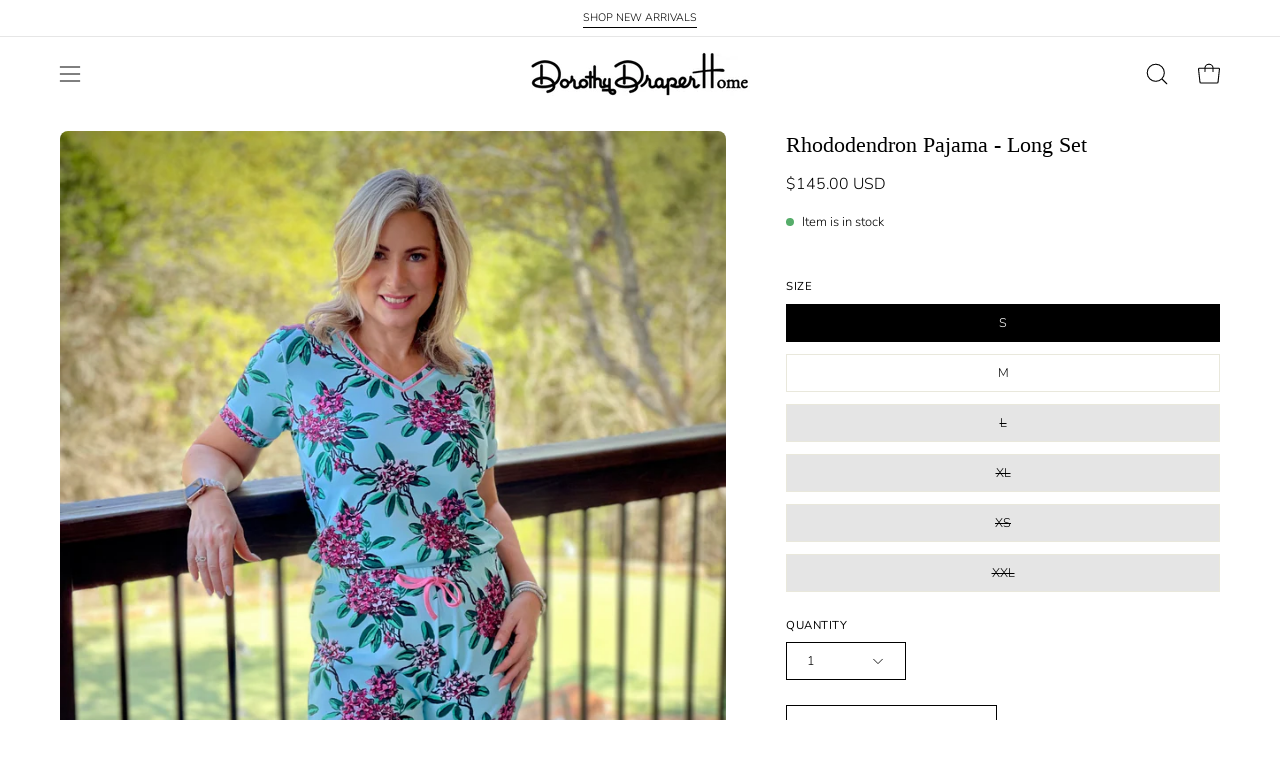

--- FILE ---
content_type: text/html; charset=utf-8
request_url: https://www.dorothydraperhome.com/collections/pajamas/products/rhododendron-pajama-long-set-1
body_size: 55422
content:
<!doctype html>
<html class="no-js no-touch" lang="en">
<head>  <meta charset="utf-8">
  <meta http-equiv='X-UA-Compatible' content='IE=edge'>
  <meta name="viewport" content="width=device-width, height=device-height, initial-scale=1.0, minimum-scale=1.0">
  <link rel="canonical" href="https://www.dorothydraperhome.com/products/rhododendron-pajama-long-set-1" />
  <link rel="preconnect" href="https://cdn.shopify.com" crossorigin>
  <link rel="preconnect" href="https://fonts.shopify.com" crossorigin>
  <link rel="preconnect" href="https://monorail-edge.shopifysvc.com" crossorigin>

  <link href="//www.dorothydraperhome.com/cdn/shop/t/7/assets/theme.css?v=162185073607196894621706636363" as="style" rel="preload">
  <link href="//www.dorothydraperhome.com/cdn/shop/t/7/assets/vendor.js?v=74877493214922022811706636363" as="script" rel="preload">
  <link href="//www.dorothydraperhome.com/cdn/shop/t/7/assets/theme.js?v=120423487381726801971706636363" as="script" rel="preload">

  <link rel="preload" as="image" href="//www.dorothydraperhome.com/cdn/shop/t/7/assets/loading.svg?v=91665432863842511931706636363"><style data-shopify>:root { --loader-image-size: 150px; }:root { --loader-image-size: 320px; }html:not(.is-loading) .loading-overlay { opacity: 0; visibility: hidden; pointer-events: none; }
    .loading-overlay { position: fixed; top: 0; left: 0; z-index: 99999; width: 100vw; height: 100vh; display: flex; align-items: center; justify-content: center; background: var(--bg); transition: opacity 0.3s ease-out, visibility 0s linear 0.3s; }
    .loading-overlay .loader__image--fallback { width: 320px; height: 100%; background: var(--loader-image) no-repeat center center/contain; }
    .loader__image__holder { position: absolute; top: 0; left: 0; width: 100%; height: 100%; font-size: 0; display: flex; align-items: center; justify-content: center; animation: pulse-loading 2s infinite ease-in-out; }
    .loader__image { max-width: 150px; height: auto; object-fit: contain; }</style><script>
    const loadingAppearance = "once";
    const loaded = sessionStorage.getItem('loaded');

    if (loadingAppearance === 'once') {
      if (loaded === null) {
        sessionStorage.setItem('loaded', true);
        document.documentElement.classList.add('is-loading');
      }
    } else {
      document.documentElement.classList.add('is-loading');
    }
  </script><link rel="shortcut icon" href="//www.dorothydraperhome.com/cdn/shop/files/Screenshot_2024-02-15_at_12.58.11_PM_32x32.png?v=1708019904" type="image/png" />
  <title>Rhododendron Pajama - Long Set &ndash; Dorothy Draper Home</title><meta name="description" content="Made with the highest quality super soft 100% Prima cotton fabric, with a built-in fabric stretch for extra comfort.  These PJs feature the world-famous original Rhododendron print designed by Dorothy Draper.  Care: Machine wash warm, line dry. "><link rel="preload" as="font" href="//www.dorothydraperhome.com/cdn/fonts/nunito/nunito_n3.c1d7c2242f5519d084eafc479d7cc132bcc8c480.woff2" type="font/woff2" crossorigin>

<meta property="og:site_name" content="Dorothy Draper Home">
<meta property="og:url" content="https://www.dorothydraperhome.com/products/rhododendron-pajama-long-set-1">
<meta property="og:title" content="Rhododendron Pajama - Long Set">
<meta property="og:type" content="product">
<meta property="og:description" content="Made with the highest quality super soft 100% Prima cotton fabric, with a built-in fabric stretch for extra comfort.  These PJs feature the world-famous original Rhododendron print designed by Dorothy Draper.  Care: Machine wash warm, line dry. "><meta property="og:image" content="http://www.dorothydraperhome.com/cdn/shop/products/IMG_4143_83a3f01c-1599-40cd-92b2-07af28f2c969.jpg?v=1649467080">
  <meta property="og:image:secure_url" content="https://www.dorothydraperhome.com/cdn/shop/products/IMG_4143_83a3f01c-1599-40cd-92b2-07af28f2c969.jpg?v=1649467080">
  <meta property="og:image:width" content="3024">
  <meta property="og:image:height" content="4032"><meta property="og:price:amount" content="145.00">
  <meta property="og:price:currency" content="USD"><meta name="twitter:card" content="summary_large_image">
<meta name="twitter:title" content="Rhododendron Pajama - Long Set">
<meta name="twitter:description" content="Made with the highest quality super soft 100% Prima cotton fabric, with a built-in fabric stretch for extra comfort.  These PJs feature the world-famous original Rhododendron print designed by Dorothy Draper.  Care: Machine wash warm, line dry. "><style data-shopify>
@font-face {
  font-family: Nunito;
  font-weight: 300;
  font-style: normal;
  font-display: swap;
  src: url("//www.dorothydraperhome.com/cdn/fonts/nunito/nunito_n3.c1d7c2242f5519d084eafc479d7cc132bcc8c480.woff2") format("woff2"),
       url("//www.dorothydraperhome.com/cdn/fonts/nunito/nunito_n3.d543cae3671591d99f8b7ed9ea9ca8387fc73b09.woff") format("woff");
}

@font-face {
  font-family: Nunito;
  font-weight: 300;
  font-style: normal;
  font-display: swap;
  src: url("//www.dorothydraperhome.com/cdn/fonts/nunito/nunito_n3.c1d7c2242f5519d084eafc479d7cc132bcc8c480.woff2") format("woff2"),
       url("//www.dorothydraperhome.com/cdn/fonts/nunito/nunito_n3.d543cae3671591d99f8b7ed9ea9ca8387fc73b09.woff") format("woff");
}









  @font-face {
  font-family: Nunito;
  font-weight: 200;
  font-style: normal;
  font-display: swap;
  src: url("//www.dorothydraperhome.com/cdn/fonts/nunito/nunito_n2.d16058aa43c548e5ee76cc5584f729745163ad40.woff2") format("woff2"),
       url("//www.dorothydraperhome.com/cdn/fonts/nunito/nunito_n2.a59e9ae4575fd3843c8fb38562d4a2c01973b2a6.woff") format("woff");
}




  @font-face {
  font-family: Nunito;
  font-weight: 400;
  font-style: normal;
  font-display: swap;
  src: url("//www.dorothydraperhome.com/cdn/fonts/nunito/nunito_n4.fc49103dc396b42cae9460289072d384b6c6eb63.woff2") format("woff2"),
       url("//www.dorothydraperhome.com/cdn/fonts/nunito/nunito_n4.5d26d13beeac3116db2479e64986cdeea4c8fbdd.woff") format("woff");
}




  @font-face {
  font-family: Nunito;
  font-weight: 300;
  font-style: italic;
  font-display: swap;
  src: url("//www.dorothydraperhome.com/cdn/fonts/nunito/nunito_i3.11db3ddffd5485d801b7a5d8a24c3b0e446751f1.woff2") format("woff2"),
       url("//www.dorothydraperhome.com/cdn/fonts/nunito/nunito_i3.7f37c552f86f3fb4c0aae0353840b033f9f464a0.woff") format("woff");
}




  @font-face {
  font-family: Nunito;
  font-weight: 700;
  font-style: italic;
  font-display: swap;
  src: url("//www.dorothydraperhome.com/cdn/fonts/nunito/nunito_i7.3f8ba2027bc9ceb1b1764ecab15bae73f86c4632.woff2") format("woff2"),
       url("//www.dorothydraperhome.com/cdn/fonts/nunito/nunito_i7.82bfb5f86ec77ada3c9f660da22064c2e46e1469.woff") format("woff");
}




  @font-face {
  font-family: Nunito;
  font-weight: 400;
  font-style: normal;
  font-display: swap;
  src: url("//www.dorothydraperhome.com/cdn/fonts/nunito/nunito_n4.fc49103dc396b42cae9460289072d384b6c6eb63.woff2") format("woff2"),
       url("//www.dorothydraperhome.com/cdn/fonts/nunito/nunito_n4.5d26d13beeac3116db2479e64986cdeea4c8fbdd.woff") format("woff");
}


:root {--COLOR-PRIMARY-OPPOSITE: #ffffff;
  --COLOR-PRIMARY-OPPOSITE-ALPHA-20: rgba(255, 255, 255, 0.2);
  --COLOR-PRIMARY-LIGHTEN-DARKEN-ALPHA-20: rgba(191, 160, 118, 0.2);
  --COLOR-PRIMARY-LIGHTEN-DARKEN-ALPHA-30: rgba(191, 160, 118, 0.3);

  --PRIMARY-BUTTONS-COLOR-BG: #af8853;
  --PRIMARY-BUTTONS-COLOR-TEXT: #ffffff;
  --PRIMARY-BUTTONS-COLOR-BORDER: #af8853;

  --PRIMARY-BUTTONS-COLOR-LIGHTEN-DARKEN: #bfa076;

  --PRIMARY-BUTTONS-COLOR-ALPHA-05: rgba(175, 136, 83, 0.05);
  --PRIMARY-BUTTONS-COLOR-ALPHA-10: rgba(175, 136, 83, 0.1);
  --PRIMARY-BUTTONS-COLOR-ALPHA-50: rgba(175, 136, 83, 0.5);--COLOR-SECONDARY-OPPOSITE: #000000;
  --COLOR-SECONDARY-OPPOSITE-ALPHA-20: rgba(0, 0, 0, 0.2);
  --COLOR-SECONDARY-LIGHTEN-DARKEN-ALPHA-20: rgba(230, 230, 230, 0.2);
  --COLOR-SECONDARY-LIGHTEN-DARKEN-ALPHA-30: rgba(230, 230, 230, 0.3);

  --SECONDARY-BUTTONS-COLOR-BG: #ffffff;
  --SECONDARY-BUTTONS-COLOR-TEXT: #000000;
  --SECONDARY-BUTTONS-COLOR-BORDER: #ffffff;

  --SECONDARY-BUTTONS-COLOR-ALPHA-05: rgba(255, 255, 255, 0.05);
  --SECONDARY-BUTTONS-COLOR-ALPHA-10: rgba(255, 255, 255, 0.1);
  --SECONDARY-BUTTONS-COLOR-ALPHA-50: rgba(255, 255, 255, 0.5);--OUTLINE-BUTTONS-PRIMARY-BG: transparent;
  --OUTLINE-BUTTONS-PRIMARY-TEXT: #af8853;
  --OUTLINE-BUTTONS-PRIMARY-BORDER: #af8853;
  --OUTLINE-BUTTONS-PRIMARY-BG-HOVER: rgba(191, 160, 118, 0.2);

  --OUTLINE-BUTTONS-SECONDARY-BG: transparent;
  --OUTLINE-BUTTONS-SECONDARY-TEXT: #ffffff;
  --OUTLINE-BUTTONS-SECONDARY-BORDER: #ffffff;
  --OUTLINE-BUTTONS-SECONDARY-BG-HOVER: rgba(230, 230, 230, 0.2);

  --OUTLINE-BUTTONS-WHITE-BG: transparent;
  --OUTLINE-BUTTONS-WHITE-TEXT: #ffffff;
  --OUTLINE-BUTTONS-WHITE-BORDER: #ffffff;

  --OUTLINE-BUTTONS-BLACK-BG: transparent;
  --OUTLINE-BUTTONS-BLACK-TEXT: #000000;
  --OUTLINE-BUTTONS-BLACK-BORDER: #000000;--OUTLINE-SOLID-BUTTONS-PRIMARY-BG: #af8853;
  --OUTLINE-SOLID-BUTTONS-PRIMARY-TEXT: #ffffff;
  --OUTLINE-SOLID-BUTTONS-PRIMARY-BORDER: #ffffff;
  --OUTLINE-SOLID-BUTTONS-PRIMARY-BG-HOVER: rgba(255, 255, 255, 0.2);

  --OUTLINE-SOLID-BUTTONS-SECONDARY-BG: #ffffff;
  --OUTLINE-SOLID-BUTTONS-SECONDARY-TEXT: #000000;
  --OUTLINE-SOLID-BUTTONS-SECONDARY-BORDER: #000000;
  --OUTLINE-SOLID-BUTTONS-SECONDARY-BG-HOVER: rgba(0, 0, 0, 0.2);

  --OUTLINE-SOLID-BUTTONS-WHITE-BG: #ffffff;
  --OUTLINE-SOLID-BUTTONS-WHITE-TEXT: #000000;
  --OUTLINE-SOLID-BUTTONS-WHITE-BORDER: #000000;

  --OUTLINE-SOLID-BUTTONS-BLACK-BG: #000000;
  --OUTLINE-SOLID-BUTTONS-BLACK-TEXT: #ffffff;
  --OUTLINE-SOLID-BUTTONS-BLACK-BORDER: #ffffff;--COLOR-HEADING: #000000;
  --COLOR-TEXT: #000000;
  --COLOR-TEXT-DARKEN: #000000;
  --COLOR-TEXT-LIGHTEN: #333333;
  --COLOR-TEXT-ALPHA-5: rgba(0, 0, 0, 0.05);
  --COLOR-TEXT-ALPHA-8: rgba(0, 0, 0, 0.08);
  --COLOR-TEXT-ALPHA-10: rgba(0, 0, 0, 0.1);
  --COLOR-TEXT-ALPHA-15: rgba(0, 0, 0, 0.15);
  --COLOR-TEXT-ALPHA-20: rgba(0, 0, 0, 0.2);
  --COLOR-TEXT-ALPHA-25: rgba(0, 0, 0, 0.25);
  --COLOR-TEXT-ALPHA-50: rgba(0, 0, 0, 0.5);
  --COLOR-TEXT-ALPHA-60: rgba(0, 0, 0, 0.6);
  --COLOR-TEXT-ALPHA-85: rgba(0, 0, 0, 0.85);

  --COLOR-BG: #ffffff;
  --COLOR-BG-ALPHA-25: rgba(255, 255, 255, 0.25);
  --COLOR-BG-ALPHA-35: rgba(255, 255, 255, 0.35);
  --COLOR-BG-ALPHA-60: rgba(255, 255, 255, 0.6);
  --COLOR-BG-ALPHA-65: rgba(255, 255, 255, 0.65);
  --COLOR-BG-ALPHA-85: rgba(255, 255, 255, 0.85);
  --COLOR-BG-OVERLAY: rgba(255, 255, 255, 0.75);
  --COLOR-BG-DARKEN: #e6e6e6;
  --COLOR-BG-LIGHTEN-DARKEN: #e6e6e6;
  --COLOR-BG-LIGHTEN-DARKEN-2: #cdcdcd;
  --COLOR-BG-LIGHTEN-DARKEN-3: #b3b3b3;
  --COLOR-BG-LIGHTEN-DARKEN-4: #9a9a9a;
  --COLOR-BG-LIGHTEN-DARKEN-CONTRAST: #b3b3b3;
  --COLOR-BG-LIGHTEN-DARKEN-CONTRAST-2: #999999;
  --COLOR-BG-LIGHTEN-DARKEN-CONTRAST-3: #808080;
  --COLOR-BG-LIGHTEN-DARKEN-CONTRAST-4: #666666;

  --COLOR-BG-SECONDARY: #195e3a;
  --COLOR-BG-SECONDARY-LIGHTEN-DARKEN: #248653;
  --COLOR-BG-SECONDARY-LIGHTEN-DARKEN-50: rgba(36, 134, 83, 0.5);
  --COLOR-BG-SECONDARY-LIGHTEN-DARKEN-CONTRAST: #94e2b9;

  --COLOR-INPUT-BG: #ffffff;

  --COLOR-ACCENT: #195e3a;
  --COLOR-ACCENT-TEXT: #fff;

  --COLOR-BORDER: #e9e8dc;
  --COLOR-BORDER-ALPHA-15: rgba(233, 232, 220, 0.15);
  --COLOR-BORDER-ALPHA-30: rgba(233, 232, 220, 0.3);
  --COLOR-BORDER-ALPHA-50: rgba(233, 232, 220, 0.5);
  --COLOR-BORDER-ALPHA-65: rgba(233, 232, 220, 0.65);
  --COLOR-BORDER-LIGHTEN-DARKEN: #aeaa7e;
  --COLOR-BORDER-HAIRLINE: #f7f7f7;

  --COLOR-SALE-BG: #116438;
  --COLOR-SALE-TEXT: #ffffff;
  --COLOR-CUSTOM-BG: #e4ff52;
  --COLOR-CUSTOM-TEXT: #000000;
  --COLOR-SOLD-BG: #d3d3d3;
  --COLOR-SOLD-TEXT: #000000;
  --COLOR-SAVING-BG: #116438;
  --COLOR-SAVING-TEXT: #ffffff;

  --COLOR-WHITE-BLACK: fff;
  --COLOR-BLACK-WHITE: #000;--COLOR-DISABLED-GREY: rgba(0, 0, 0, 0.05);
  --COLOR-DISABLED-GREY-DARKEN: rgba(0, 0, 0, 0.45);
  --COLOR-ERROR: #D02E2E;
  --COLOR-ERROR-BG: #f3cbcb;
  --COLOR-SUCCESS: #56AD6A;
  --COLOR-SUCCESS-BG: #ECFEF0;
  --COLOR-WARN: #ECBD5E;
  --COLOR-TRANSPARENT: rgba(255, 255, 255, 0);

  --COLOR-WHITE: #ffffff;
  --COLOR-WHITE-DARKEN: #f2f2f2;
  --COLOR-WHITE-ALPHA-10: rgba(255, 255, 255, 0.1);
  --COLOR-WHITE-ALPHA-20: rgba(255, 255, 255, 0.2);
  --COLOR-WHITE-ALPHA-25: rgba(255, 255, 255, 0.25);
  --COLOR-WHITE-ALPHA-50: rgba(255, 255, 255, 0.5);
  --COLOR-WHITE-ALPHA-60: rgba(255, 255, 255, 0.6);
  --COLOR-BLACK: #000000;
  --COLOR-BLACK-LIGHTEN: #1a1a1a;
  --COLOR-BLACK-ALPHA-10: rgba(0, 0, 0, 0.1);
  --COLOR-BLACK-ALPHA-20: rgba(0, 0, 0, 0.2);
  --COLOR-BLACK-ALPHA-25: rgba(0, 0, 0, 0.25);
  --COLOR-BLACK-ALPHA-50: rgba(0, 0, 0, 0.5);
  --COLOR-BLACK-ALPHA-60: rgba(0, 0, 0, 0.6);--FONT-STACK-BODY: Nunito, sans-serif;
  --FONT-STYLE-BODY: normal;
  --FONT-STYLE-BODY-ITALIC: italic;
  --FONT-ADJUST-BODY: 0.9;

  --FONT-WEIGHT-BODY: 300;
  --FONT-WEIGHT-BODY-LIGHT: 200;
  --FONT-WEIGHT-BODY-MEDIUM: 400;
  --FONT-WEIGHT-BODY-BOLD: 400;

  --FONT-STACK-HEADING: "New York", Iowan Old Style, Apple Garamond, Baskerville, Times New Roman, Droid Serif, Times, Source Serif Pro, serif, Apple Color Emoji, Segoe UI Emoji, Segoe UI Symbol;
  --FONT-STYLE-HEADING: normal;
  --FONT-STYLE-HEADING-ITALIC: ;
  --FONT-ADJUST-HEADING: 0.7;

  --FONT-WEIGHT-HEADING: 400;
  --FONT-WEIGHT-HEADING-LIGHT: 300;
  --FONT-WEIGHT-HEADING-MEDIUM: 500;
  --FONT-WEIGHT-HEADING-BOLD: 600;

  --FONT-STACK-NAV: Nunito, sans-serif;
  --FONT-STYLE-NAV: normal;
  --FONT-STYLE-NAV-ITALIC: italic;
  --FONT-ADJUST-NAV: 0.95;
  --FONT-ADJUST-NAV-TOP-LEVEL: 0.95;

  --FONT-WEIGHT-NAV: 300;
  --FONT-WEIGHT-NAV-LIGHT: 200;
  --FONT-WEIGHT-NAV-MEDIUM: 400;
  --FONT-WEIGHT-NAV-BOLD: 400;

  --FONT-ADJUST-PRODUCT-GRID: 0.9;

  --FONT-STACK-BUTTON: "New York", Iowan Old Style, Apple Garamond, Baskerville, Times New Roman, Droid Serif, Times, Source Serif Pro, serif, Apple Color Emoji, Segoe UI Emoji, Segoe UI Symbol;
  --FONT-STYLE-BUTTON: normal;
  --FONT-STYLE-BUTTON-ITALIC: ;
  --FONT-ADJUST-BUTTON: 0.9;

  --FONT-WEIGHT-BUTTON: 400;
  --FONT-WEIGHT-BUTTON-MEDIUM: 500;
  --FONT-WEIGHT-BUTTON-BOLD: 600;

  --FONT-STACK-SUBHEADING: Nunito, sans-serif;
  --FONT-STYLE-SUBHEADING: normal;
  --FONT-ADJUST-SUBHEADING: 1.0;

  --FONT-WEIGHT-SUBHEADING: 300;
  --FONT-WEIGHT-SUBHEADING-BOLD: 400;

  --FONT-STACK-LABEL: Nunito, sans-serif;
  --FONT-STYLE-LABEL: normal;
  --FONT-ADJUST-LABEL: 0.65;

  --FONT-WEIGHT-LABEL: 400;

  --LETTER-SPACING-NAV: 0.0em;
  --LETTER-SPACING-SUBHEADING: 0.0em;
  --LETTER-SPACING-BUTTON: 0.025em;
  --LETTER-SPACING-LABEL: 0.05em;

  --BUTTON-TEXT-CAPS: none;
  --SUBHEADING-TEXT-CAPS: none;
  --LABEL-TEXT-CAPS: uppercase;--FONT-SIZE-INPUT: 1rem;--RADIUS: 0px;
  --RADIUS-SMALL: 0px;
  --RADIUS-TINY: 0px;
  --RADIUS-BADGE: 0px;
  --RADIUS-CHECKBOX: 0px;
  --RADIUS-TEXTAREA: 0px;--PRODUCT-MEDIA-PADDING-TOP: 100%;--BORDER-WIDTH: 1px;--STROKE-WIDTH: 12px;--SITE-WIDTH: 1440px;
  --SITE-WIDTH-NARROW: 840px;--COLOR-UPSELLS-BG: #F1EFE8;
  --COLOR-UPSELLS-TEXT: #0B0B0B;
  --COLOR-UPSELLS-TEXT-LIGHTEN: #3e3e3e;
  --COLOR-UPSELLS-DISABLED-GREY-DARKEN: rgba(11, 11, 11, 0.45);
  --UPSELLS-HEIGHT: 130px;
  --UPSELLS-IMAGE-WIDTH: 30%;--ICON-ARROW-RIGHT: url( "//www.dorothydraperhome.com/cdn/shop/t/7/assets/icon-arrow-right.svg?v=99859212757265680021706636362" );--loading-svg: url( "//www.dorothydraperhome.com/cdn/shop/t/7/assets/loading.svg?v=91665432863842511931706636363" );
  --icon-check: url( "//www.dorothydraperhome.com/cdn/shop/t/7/assets/icon-check.svg?v=175316081881880408121706636363" );
  --icon-check-swatch: url( "//www.dorothydraperhome.com/cdn/shop/t/7/assets/icon-check-swatch.svg?v=131897745589030387781706636363" );
  --icon-zoom-in: url( "//www.dorothydraperhome.com/cdn/shop/t/7/assets/icon-zoom-in.svg?v=157433013461716915331706636363" );
  --icon-zoom-out: url( "//www.dorothydraperhome.com/cdn/shop/t/7/assets/icon-zoom-out.svg?v=164909107869959372931706636363" );--collection-sticky-bar-height: 0px;
  --collection-image-padding-top: 60%;

  --drawer-width: 400px;
  --drawer-transition: transform 0.4s cubic-bezier(0.46, 0.01, 0.32, 1);--gutter: 60px;
  --gutter-mobile: 20px;
  --grid-gutter: 20px;
  --grid-gutter-mobile: 35px;--inner: 20px;
  --inner-tablet: 18px;
  --inner-mobile: 16px;--grid: repeat(4, minmax(0, 1fr));
  --grid-tablet: repeat(3, minmax(0, 1fr));
  --grid-mobile: repeat(2, minmax(0, 1fr));
  --megamenu-grid: repeat(4, minmax(0, 1fr));
  --grid-row: 1 / span 4;--scrollbar-width: 0px;--overlay: #000;
  --overlay-opacity: 1;--swatch-width: 38px;
  --swatch-height: 20px;
  --swatch-size: 32px;
  --swatch-size-mobile: 30px;

  
  --move-offset: 20px;

  
  --autoplay-speed: 2200ms;

  

    --filter-bg: 1.0;
    --product-filter-bg: 1.0;}</style><link href="//www.dorothydraperhome.com/cdn/shop/t/7/assets/theme.css?v=162185073607196894621706636363" rel="stylesheet" type="text/css" media="all" /><script type="text/javascript">
    if (window.MSInputMethodContext && document.documentMode) {
      var scripts = document.getElementsByTagName('script')[0];
      var polyfill = document.createElement("script");
      polyfill.defer = true;
      polyfill.src = "//www.dorothydraperhome.com/cdn/shop/t/7/assets/ie11.js?v=164037955086922138091706636363";

      scripts.parentNode.insertBefore(polyfill, scripts);

      document.documentElement.classList.add('ie11');
    } else {
      document.documentElement.className = document.documentElement.className.replace('no-js', 'js');
    }

    let root = '/';
    if (root[root.length - 1] !== '/') {
      root = `${root}/`;
    }

    window.theme = {
      routes: {
        root: root,
        cart_url: "\/cart",
        cart_add_url: "\/cart\/add",
        cart_change_url: "\/cart\/change",
        shop_url: "https:\/\/www.dorothydraperhome.com",
        searchUrl: '/search',
        predictiveSearchUrl: '/search/suggest',
        product_recommendations_url: "\/recommendations\/products"
      },
      assets: {
        photoswipe: '//www.dorothydraperhome.com/cdn/shop/t/7/assets/photoswipe.js?v=162613001030112971491706636363',
        smoothscroll: '//www.dorothydraperhome.com/cdn/shop/t/7/assets/smoothscroll.js?v=37906625415260927261706636363',
        no_image: "//www.dorothydraperhome.com/cdn/shopifycloud/storefront/assets/no-image-2048-a2addb12_1024x.gif",
        swatches: '//www.dorothydraperhome.com/cdn/shop/t/7/assets/swatches.json?v=108341084980828767351706636363',
        base: "//www.dorothydraperhome.com/cdn/shop/t/7/assets/"
      },
      strings: {
        add_to_cart: "Add to Cart",
        cart_acceptance_error: "You must accept our terms and conditions.",
        cart_empty: "Your cart is currently empty.",
        cart_price: "Price",
        cart_quantity: "Quantity",
        cart_items_one: "{{ count }} item",
        cart_items_many: "{{ count }} items",
        cart_title: "Cart",
        cart_total: "Total",
        continue_shopping: "Continue Shopping",
        free: "Free",
        limit_error: "Sorry, looks like we don\u0026#39;t have enough of this product.",
        preorder: "Pre-Order",
        remove: "Remove",
        sale_badge_text: "Sale",
        saving_badge: "Save {{ discount }}",
        saving_up_to_badge: "Save up to {{ discount }}",
        sold_out: "Sold Out",
        subscription: "Subscription",
        unavailable: "Unavailable",
        unit_price_label: "Unit price",
        unit_price_separator: "per",
        zero_qty_error: "Quantity must be greater than 0.",
        delete_confirm: "Are you sure you wish to delete this address?",
        newsletter_product_availability: "Notify Me When It’s Available"
      },
      icons: {
        plus: '<svg aria-hidden="true" focusable="false" role="presentation" class="icon icon-toggle-plus" viewBox="0 0 192 192"><path d="M30 96h132M96 30v132" stroke="currentColor" stroke-linecap="round" stroke-linejoin="round"/></svg>',
        minus: '<svg aria-hidden="true" focusable="false" role="presentation" class="icon icon-toggle-minus" viewBox="0 0 192 192"><path d="M30 96h132" stroke="currentColor" stroke-linecap="round" stroke-linejoin="round"/></svg>',
        close: '<svg aria-hidden="true" focusable="false" role="presentation" class="icon icon-close" viewBox="0 0 192 192"><path d="M150 42 42 150M150 150 42 42" stroke="currentColor" stroke-linecap="round" stroke-linejoin="round"/></svg>'
      },
      settings: {
        animations: true,
        cartType: "drawer",
        enableAcceptTerms: true,
        enableInfinityScroll: false,
        enablePaymentButton: false,
        gridImageSize: "contain",
        gridImageAspectRatio: 1,
        mobileMenuBehaviour: "link",
        productGridHover: "image",
        savingBadgeType: "percentage",
        showSaleBadge: true,
        showSoldBadge: true,
        showSavingBadge: false,
        quickBuy: "quick_buy",
        suggestArticles: false,
        suggestCollections: true,
        suggestProducts: true,
        suggestPages: false,
        suggestionsResultsLimit: 10,
        currency_code_enable: true,
        hideInventoryCount: true,
        enableColorSwatchesCollection: true,
      },
      sizes: {
        mobile: 480,
        small: 768,
        large: 1024,
        widescreen: 1440
      },
      moneyFormat: "${{amount}}",
      moneyWithCurrencyFormat: "${{amount}} USD",
      subtotal: 0,
      info: {
        name: 'Palo Alto'
      },
      version: '5.5.0'
    };
    window.PaloAlto = window.PaloAlto || {};
    window.slate = window.slate || {};
    window.isHeaderTransparent = false;
    window.stickyHeaderHeight = 60;
    window.lastWindowWidth = window.innerWidth || document.documentElement.clientWidth;
  </script><script src="//www.dorothydraperhome.com/cdn/shop/t/7/assets/vendor.js?v=74877493214922022811706636363" defer="defer"></script>
  <script src="//www.dorothydraperhome.com/cdn/shop/t/7/assets/theme.js?v=120423487381726801971706636363" defer="defer"></script><script>window.performance && window.performance.mark && window.performance.mark('shopify.content_for_header.start');</script><meta name="facebook-domain-verification" content="afzywr0o8wh5rhhelghsza3gtrr298">
<meta id="shopify-digital-wallet" name="shopify-digital-wallet" content="/61282582699/digital_wallets/dialog">
<meta name="shopify-checkout-api-token" content="5fff25c4adaab13a91c95e7d9990f594">
<link rel="alternate" type="application/json+oembed" href="https://www.dorothydraperhome.com/products/rhododendron-pajama-long-set-1.oembed">
<script async="async" src="/checkouts/internal/preloads.js?locale=en-US"></script>
<link rel="preconnect" href="https://shop.app" crossorigin="anonymous">
<script async="async" src="https://shop.app/checkouts/internal/preloads.js?locale=en-US&shop_id=61282582699" crossorigin="anonymous"></script>
<script id="apple-pay-shop-capabilities" type="application/json">{"shopId":61282582699,"countryCode":"US","currencyCode":"USD","merchantCapabilities":["supports3DS"],"merchantId":"gid:\/\/shopify\/Shop\/61282582699","merchantName":"Dorothy Draper Home","requiredBillingContactFields":["postalAddress","email","phone"],"requiredShippingContactFields":["postalAddress","email","phone"],"shippingType":"shipping","supportedNetworks":["visa","masterCard","amex","discover","elo","jcb"],"total":{"type":"pending","label":"Dorothy Draper Home","amount":"1.00"},"shopifyPaymentsEnabled":true,"supportsSubscriptions":true}</script>
<script id="shopify-features" type="application/json">{"accessToken":"5fff25c4adaab13a91c95e7d9990f594","betas":["rich-media-storefront-analytics"],"domain":"www.dorothydraperhome.com","predictiveSearch":true,"shopId":61282582699,"locale":"en"}</script>
<script>var Shopify = Shopify || {};
Shopify.shop = "dorothydraperhome.myshopify.com";
Shopify.locale = "en";
Shopify.currency = {"active":"USD","rate":"1.0"};
Shopify.country = "US";
Shopify.theme = {"name":"Dorothy Draper Home by NewStyle Digital","id":134773080235,"schema_name":"Palo Alto","schema_version":"5.5.0","theme_store_id":777,"role":"main"};
Shopify.theme.handle = "null";
Shopify.theme.style = {"id":null,"handle":null};
Shopify.cdnHost = "www.dorothydraperhome.com/cdn";
Shopify.routes = Shopify.routes || {};
Shopify.routes.root = "/";</script>
<script type="module">!function(o){(o.Shopify=o.Shopify||{}).modules=!0}(window);</script>
<script>!function(o){function n(){var o=[];function n(){o.push(Array.prototype.slice.apply(arguments))}return n.q=o,n}var t=o.Shopify=o.Shopify||{};t.loadFeatures=n(),t.autoloadFeatures=n()}(window);</script>
<script>
  window.ShopifyPay = window.ShopifyPay || {};
  window.ShopifyPay.apiHost = "shop.app\/pay";
  window.ShopifyPay.redirectState = null;
</script>
<script id="shop-js-analytics" type="application/json">{"pageType":"product"}</script>
<script defer="defer" async type="module" src="//www.dorothydraperhome.com/cdn/shopifycloud/shop-js/modules/v2/client.init-shop-cart-sync_BT-GjEfc.en.esm.js"></script>
<script defer="defer" async type="module" src="//www.dorothydraperhome.com/cdn/shopifycloud/shop-js/modules/v2/chunk.common_D58fp_Oc.esm.js"></script>
<script defer="defer" async type="module" src="//www.dorothydraperhome.com/cdn/shopifycloud/shop-js/modules/v2/chunk.modal_xMitdFEc.esm.js"></script>
<script type="module">
  await import("//www.dorothydraperhome.com/cdn/shopifycloud/shop-js/modules/v2/client.init-shop-cart-sync_BT-GjEfc.en.esm.js");
await import("//www.dorothydraperhome.com/cdn/shopifycloud/shop-js/modules/v2/chunk.common_D58fp_Oc.esm.js");
await import("//www.dorothydraperhome.com/cdn/shopifycloud/shop-js/modules/v2/chunk.modal_xMitdFEc.esm.js");

  window.Shopify.SignInWithShop?.initShopCartSync?.({"fedCMEnabled":true,"windoidEnabled":true});

</script>
<script defer="defer" async type="module" src="//www.dorothydraperhome.com/cdn/shopifycloud/shop-js/modules/v2/client.payment-terms_Ci9AEqFq.en.esm.js"></script>
<script defer="defer" async type="module" src="//www.dorothydraperhome.com/cdn/shopifycloud/shop-js/modules/v2/chunk.common_D58fp_Oc.esm.js"></script>
<script defer="defer" async type="module" src="//www.dorothydraperhome.com/cdn/shopifycloud/shop-js/modules/v2/chunk.modal_xMitdFEc.esm.js"></script>
<script type="module">
  await import("//www.dorothydraperhome.com/cdn/shopifycloud/shop-js/modules/v2/client.payment-terms_Ci9AEqFq.en.esm.js");
await import("//www.dorothydraperhome.com/cdn/shopifycloud/shop-js/modules/v2/chunk.common_D58fp_Oc.esm.js");
await import("//www.dorothydraperhome.com/cdn/shopifycloud/shop-js/modules/v2/chunk.modal_xMitdFEc.esm.js");

  
</script>
<script>
  window.Shopify = window.Shopify || {};
  if (!window.Shopify.featureAssets) window.Shopify.featureAssets = {};
  window.Shopify.featureAssets['shop-js'] = {"shop-cart-sync":["modules/v2/client.shop-cart-sync_DZOKe7Ll.en.esm.js","modules/v2/chunk.common_D58fp_Oc.esm.js","modules/v2/chunk.modal_xMitdFEc.esm.js"],"init-fed-cm":["modules/v2/client.init-fed-cm_B6oLuCjv.en.esm.js","modules/v2/chunk.common_D58fp_Oc.esm.js","modules/v2/chunk.modal_xMitdFEc.esm.js"],"shop-cash-offers":["modules/v2/client.shop-cash-offers_D2sdYoxE.en.esm.js","modules/v2/chunk.common_D58fp_Oc.esm.js","modules/v2/chunk.modal_xMitdFEc.esm.js"],"shop-login-button":["modules/v2/client.shop-login-button_QeVjl5Y3.en.esm.js","modules/v2/chunk.common_D58fp_Oc.esm.js","modules/v2/chunk.modal_xMitdFEc.esm.js"],"pay-button":["modules/v2/client.pay-button_DXTOsIq6.en.esm.js","modules/v2/chunk.common_D58fp_Oc.esm.js","modules/v2/chunk.modal_xMitdFEc.esm.js"],"shop-button":["modules/v2/client.shop-button_DQZHx9pm.en.esm.js","modules/v2/chunk.common_D58fp_Oc.esm.js","modules/v2/chunk.modal_xMitdFEc.esm.js"],"avatar":["modules/v2/client.avatar_BTnouDA3.en.esm.js"],"init-windoid":["modules/v2/client.init-windoid_CR1B-cfM.en.esm.js","modules/v2/chunk.common_D58fp_Oc.esm.js","modules/v2/chunk.modal_xMitdFEc.esm.js"],"init-shop-for-new-customer-accounts":["modules/v2/client.init-shop-for-new-customer-accounts_C_vY_xzh.en.esm.js","modules/v2/client.shop-login-button_QeVjl5Y3.en.esm.js","modules/v2/chunk.common_D58fp_Oc.esm.js","modules/v2/chunk.modal_xMitdFEc.esm.js"],"init-shop-email-lookup-coordinator":["modules/v2/client.init-shop-email-lookup-coordinator_BI7n9ZSv.en.esm.js","modules/v2/chunk.common_D58fp_Oc.esm.js","modules/v2/chunk.modal_xMitdFEc.esm.js"],"init-shop-cart-sync":["modules/v2/client.init-shop-cart-sync_BT-GjEfc.en.esm.js","modules/v2/chunk.common_D58fp_Oc.esm.js","modules/v2/chunk.modal_xMitdFEc.esm.js"],"shop-toast-manager":["modules/v2/client.shop-toast-manager_DiYdP3xc.en.esm.js","modules/v2/chunk.common_D58fp_Oc.esm.js","modules/v2/chunk.modal_xMitdFEc.esm.js"],"init-customer-accounts":["modules/v2/client.init-customer-accounts_D9ZNqS-Q.en.esm.js","modules/v2/client.shop-login-button_QeVjl5Y3.en.esm.js","modules/v2/chunk.common_D58fp_Oc.esm.js","modules/v2/chunk.modal_xMitdFEc.esm.js"],"init-customer-accounts-sign-up":["modules/v2/client.init-customer-accounts-sign-up_iGw4briv.en.esm.js","modules/v2/client.shop-login-button_QeVjl5Y3.en.esm.js","modules/v2/chunk.common_D58fp_Oc.esm.js","modules/v2/chunk.modal_xMitdFEc.esm.js"],"shop-follow-button":["modules/v2/client.shop-follow-button_CqMgW2wH.en.esm.js","modules/v2/chunk.common_D58fp_Oc.esm.js","modules/v2/chunk.modal_xMitdFEc.esm.js"],"checkout-modal":["modules/v2/client.checkout-modal_xHeaAweL.en.esm.js","modules/v2/chunk.common_D58fp_Oc.esm.js","modules/v2/chunk.modal_xMitdFEc.esm.js"],"shop-login":["modules/v2/client.shop-login_D91U-Q7h.en.esm.js","modules/v2/chunk.common_D58fp_Oc.esm.js","modules/v2/chunk.modal_xMitdFEc.esm.js"],"lead-capture":["modules/v2/client.lead-capture_BJmE1dJe.en.esm.js","modules/v2/chunk.common_D58fp_Oc.esm.js","modules/v2/chunk.modal_xMitdFEc.esm.js"],"payment-terms":["modules/v2/client.payment-terms_Ci9AEqFq.en.esm.js","modules/v2/chunk.common_D58fp_Oc.esm.js","modules/v2/chunk.modal_xMitdFEc.esm.js"]};
</script>
<script>(function() {
  var isLoaded = false;
  function asyncLoad() {
    if (isLoaded) return;
    isLoaded = true;
    var urls = ["https:\/\/chimpstatic.com\/mcjs-connected\/js\/users\/d6f95d422e7fbaeed982591be\/ae2c562a9b135cd3ccbbb728d.js?shop=dorothydraperhome.myshopify.com","\/\/cdn.shopify.com\/proxy\/411bff15918cdab5334b827708eb533b43be7e1c04ca6aeafbee10f34a5e247f\/cdn.bogos.io\/script_tag\/secomapp.scripttag.js?shop=dorothydraperhome.myshopify.com\u0026sp-cache-control=cHVibGljLCBtYXgtYWdlPTkwMA","\/\/backinstock.useamp.com\/widget\/57766_1767158426.js?category=bis\u0026v=6\u0026shop=dorothydraperhome.myshopify.com"];
    for (var i = 0; i < urls.length; i++) {
      var s = document.createElement('script');
      s.type = 'text/javascript';
      s.async = true;
      s.src = urls[i];
      var x = document.getElementsByTagName('script')[0];
      x.parentNode.insertBefore(s, x);
    }
  };
  if(window.attachEvent) {
    window.attachEvent('onload', asyncLoad);
  } else {
    window.addEventListener('load', asyncLoad, false);
  }
})();</script>
<script id="__st">var __st={"a":61282582699,"offset":-18000,"reqid":"4ec6902f-1c09-4367-84ec-bb417fe71fb4-1769447948","pageurl":"www.dorothydraperhome.com\/collections\/pajamas\/products\/rhododendron-pajama-long-set-1","u":"f1d053ef9eb7","p":"product","rtyp":"product","rid":7292671787179};</script>
<script>window.ShopifyPaypalV4VisibilityTracking = true;</script>
<script id="captcha-bootstrap">!function(){'use strict';const t='contact',e='account',n='new_comment',o=[[t,t],['blogs',n],['comments',n],[t,'customer']],c=[[e,'customer_login'],[e,'guest_login'],[e,'recover_customer_password'],[e,'create_customer']],r=t=>t.map((([t,e])=>`form[action*='/${t}']:not([data-nocaptcha='true']) input[name='form_type'][value='${e}']`)).join(','),a=t=>()=>t?[...document.querySelectorAll(t)].map((t=>t.form)):[];function s(){const t=[...o],e=r(t);return a(e)}const i='password',u='form_key',d=['recaptcha-v3-token','g-recaptcha-response','h-captcha-response',i],f=()=>{try{return window.sessionStorage}catch{return}},m='__shopify_v',_=t=>t.elements[u];function p(t,e,n=!1){try{const o=window.sessionStorage,c=JSON.parse(o.getItem(e)),{data:r}=function(t){const{data:e,action:n}=t;return t[m]||n?{data:e,action:n}:{data:t,action:n}}(c);for(const[e,n]of Object.entries(r))t.elements[e]&&(t.elements[e].value=n);n&&o.removeItem(e)}catch(o){console.error('form repopulation failed',{error:o})}}const l='form_type',E='cptcha';function T(t){t.dataset[E]=!0}const w=window,h=w.document,L='Shopify',v='ce_forms',y='captcha';let A=!1;((t,e)=>{const n=(g='f06e6c50-85a8-45c8-87d0-21a2b65856fe',I='https://cdn.shopify.com/shopifycloud/storefront-forms-hcaptcha/ce_storefront_forms_captcha_hcaptcha.v1.5.2.iife.js',D={infoText:'Protected by hCaptcha',privacyText:'Privacy',termsText:'Terms'},(t,e,n)=>{const o=w[L][v],c=o.bindForm;if(c)return c(t,g,e,D).then(n);var r;o.q.push([[t,g,e,D],n]),r=I,A||(h.body.append(Object.assign(h.createElement('script'),{id:'captcha-provider',async:!0,src:r})),A=!0)});var g,I,D;w[L]=w[L]||{},w[L][v]=w[L][v]||{},w[L][v].q=[],w[L][y]=w[L][y]||{},w[L][y].protect=function(t,e){n(t,void 0,e),T(t)},Object.freeze(w[L][y]),function(t,e,n,w,h,L){const[v,y,A,g]=function(t,e,n){const i=e?o:[],u=t?c:[],d=[...i,...u],f=r(d),m=r(i),_=r(d.filter((([t,e])=>n.includes(e))));return[a(f),a(m),a(_),s()]}(w,h,L),I=t=>{const e=t.target;return e instanceof HTMLFormElement?e:e&&e.form},D=t=>v().includes(t);t.addEventListener('submit',(t=>{const e=I(t);if(!e)return;const n=D(e)&&!e.dataset.hcaptchaBound&&!e.dataset.recaptchaBound,o=_(e),c=g().includes(e)&&(!o||!o.value);(n||c)&&t.preventDefault(),c&&!n&&(function(t){try{if(!f())return;!function(t){const e=f();if(!e)return;const n=_(t);if(!n)return;const o=n.value;o&&e.removeItem(o)}(t);const e=Array.from(Array(32),(()=>Math.random().toString(36)[2])).join('');!function(t,e){_(t)||t.append(Object.assign(document.createElement('input'),{type:'hidden',name:u})),t.elements[u].value=e}(t,e),function(t,e){const n=f();if(!n)return;const o=[...t.querySelectorAll(`input[type='${i}']`)].map((({name:t})=>t)),c=[...d,...o],r={};for(const[a,s]of new FormData(t).entries())c.includes(a)||(r[a]=s);n.setItem(e,JSON.stringify({[m]:1,action:t.action,data:r}))}(t,e)}catch(e){console.error('failed to persist form',e)}}(e),e.submit())}));const S=(t,e)=>{t&&!t.dataset[E]&&(n(t,e.some((e=>e===t))),T(t))};for(const o of['focusin','change'])t.addEventListener(o,(t=>{const e=I(t);D(e)&&S(e,y())}));const B=e.get('form_key'),M=e.get(l),P=B&&M;t.addEventListener('DOMContentLoaded',(()=>{const t=y();if(P)for(const e of t)e.elements[l].value===M&&p(e,B);[...new Set([...A(),...v().filter((t=>'true'===t.dataset.shopifyCaptcha))])].forEach((e=>S(e,t)))}))}(h,new URLSearchParams(w.location.search),n,t,e,['guest_login'])})(!0,!0)}();</script>
<script integrity="sha256-4kQ18oKyAcykRKYeNunJcIwy7WH5gtpwJnB7kiuLZ1E=" data-source-attribution="shopify.loadfeatures" defer="defer" src="//www.dorothydraperhome.com/cdn/shopifycloud/storefront/assets/storefront/load_feature-a0a9edcb.js" crossorigin="anonymous"></script>
<script crossorigin="anonymous" defer="defer" src="//www.dorothydraperhome.com/cdn/shopifycloud/storefront/assets/shopify_pay/storefront-65b4c6d7.js?v=20250812"></script>
<script data-source-attribution="shopify.dynamic_checkout.dynamic.init">var Shopify=Shopify||{};Shopify.PaymentButton=Shopify.PaymentButton||{isStorefrontPortableWallets:!0,init:function(){window.Shopify.PaymentButton.init=function(){};var t=document.createElement("script");t.src="https://www.dorothydraperhome.com/cdn/shopifycloud/portable-wallets/latest/portable-wallets.en.js",t.type="module",document.head.appendChild(t)}};
</script>
<script data-source-attribution="shopify.dynamic_checkout.buyer_consent">
  function portableWalletsHideBuyerConsent(e){var t=document.getElementById("shopify-buyer-consent"),n=document.getElementById("shopify-subscription-policy-button");t&&n&&(t.classList.add("hidden"),t.setAttribute("aria-hidden","true"),n.removeEventListener("click",e))}function portableWalletsShowBuyerConsent(e){var t=document.getElementById("shopify-buyer-consent"),n=document.getElementById("shopify-subscription-policy-button");t&&n&&(t.classList.remove("hidden"),t.removeAttribute("aria-hidden"),n.addEventListener("click",e))}window.Shopify?.PaymentButton&&(window.Shopify.PaymentButton.hideBuyerConsent=portableWalletsHideBuyerConsent,window.Shopify.PaymentButton.showBuyerConsent=portableWalletsShowBuyerConsent);
</script>
<script data-source-attribution="shopify.dynamic_checkout.cart.bootstrap">document.addEventListener("DOMContentLoaded",(function(){function t(){return document.querySelector("shopify-accelerated-checkout-cart, shopify-accelerated-checkout")}if(t())Shopify.PaymentButton.init();else{new MutationObserver((function(e,n){t()&&(Shopify.PaymentButton.init(),n.disconnect())})).observe(document.body,{childList:!0,subtree:!0})}}));
</script>
<link id="shopify-accelerated-checkout-styles" rel="stylesheet" media="screen" href="https://www.dorothydraperhome.com/cdn/shopifycloud/portable-wallets/latest/accelerated-checkout-backwards-compat.css" crossorigin="anonymous">
<style id="shopify-accelerated-checkout-cart">
        #shopify-buyer-consent {
  margin-top: 1em;
  display: inline-block;
  width: 100%;
}

#shopify-buyer-consent.hidden {
  display: none;
}

#shopify-subscription-policy-button {
  background: none;
  border: none;
  padding: 0;
  text-decoration: underline;
  font-size: inherit;
  cursor: pointer;
}

#shopify-subscription-policy-button::before {
  box-shadow: none;
}

      </style>

<script>window.performance && window.performance.mark && window.performance.mark('shopify.content_for_header.end');</script>
<!-- BEGIN app block: shopify://apps/hulk-form-builder/blocks/app-embed/b6b8dd14-356b-4725-a4ed-77232212b3c3 --><!-- BEGIN app snippet: hulkapps-formbuilder-theme-ext --><script type="text/javascript">
  
  if (typeof window.formbuilder_customer != "object") {
        window.formbuilder_customer = {}
  }

  window.hulkFormBuilder = {
    form_data: {},
    shop_data: {"shop_H_EXleyjuQb2em6NiEaUGQ":{"shop_uuid":"H_EXleyjuQb2em6NiEaUGQ","shop_timezone":"America\/New_York","shop_id":64978,"shop_is_after_submit_enabled":true,"shop_shopify_plan":"Advanced","shop_shopify_domain":"dorothydraperhome.myshopify.com","shop_created_at":"2022-04-20T14:52:25.413-05:00","is_skip_metafield":false,"shop_deleted":false,"shop_disabled":false}},
    settings_data: {"shop_settings":{"shop_customise_msgs":[],"default_customise_msgs":{"is_required":"is required","thank_you":"Thank you! The form was submitted successfully.","processing":"Processing...","valid_data":"Please provide valid data","valid_email":"Provide valid email format","valid_tags":"HTML Tags are not allowed","valid_phone":"Provide valid phone number","valid_captcha":"Please provide valid captcha response","valid_url":"Provide valid URL","only_number_alloud":"Provide valid number in","number_less":"must be less than","number_more":"must be more than","image_must_less":"Image must be less than 20MB","image_number":"Images allowed","image_extension":"Invalid extension! Please provide image file","error_image_upload":"Error in image upload. Please try again.","error_file_upload":"Error in file upload. Please try again.","your_response":"Your response","error_form_submit":"Error occur.Please try again after sometime.","email_submitted":"Form with this email is already submitted","invalid_email_by_zerobounce":"The email address you entered appears to be invalid. Please check it and try again.","download_file":"Download file","card_details_invalid":"Your card details are invalid","card_details":"Card details","please_enter_card_details":"Please enter card details","card_number":"Card number","exp_mm":"Exp MM","exp_yy":"Exp YY","crd_cvc":"CVV","payment_value":"Payment amount","please_enter_payment_amount":"Please enter payment amount","address1":"Address line 1","address2":"Address line 2","city":"City","province":"Province","zipcode":"Zip code","country":"Country","blocked_domain":"This form does not accept addresses from","file_must_less":"File must be less than 20MB","file_extension":"Invalid extension! Please provide file","only_file_number_alloud":"files allowed","previous":"Previous","next":"Next","must_have_a_input":"Please enter at least one field.","please_enter_required_data":"Please enter required data","atleast_one_special_char":"Include at least one special character","atleast_one_lowercase_char":"Include at least one lowercase character","atleast_one_uppercase_char":"Include at least one uppercase character","atleast_one_number":"Include at least one number","must_have_8_chars":"Must have 8 characters long","be_between_8_and_12_chars":"Be between 8 and 12 characters long","please_select":"Please Select","phone_submitted":"Form with this phone number is already submitted","user_res_parse_error":"Error while submitting the form","valid_same_values":"values must be same","product_choice_clear_selection":"Clear Selection","picture_choice_clear_selection":"Clear Selection","remove_all_for_file_image_upload":"Remove All","invalid_file_type_for_image_upload":"You can't upload files of this type.","invalid_file_type_for_signature_upload":"You can't upload files of this type.","max_files_exceeded_for_file_upload":"You can not upload any more files.","max_files_exceeded_for_image_upload":"You can not upload any more files.","file_already_exist":"File already uploaded","max_limit_exceed":"You have added the maximum number of text fields.","cancel_upload_for_file_upload":"Cancel upload","cancel_upload_for_image_upload":"Cancel upload","cancel_upload_for_signature_upload":"Cancel upload"},"shop_blocked_domains":[]}},
    features_data: {"shop_plan_features":{"shop_plan_features":["unlimited-forms","full-design-customization","export-form-submissions","multiple-recipients-for-form-submissions","multiple-admin-notifications","enable-captcha","unlimited-file-uploads","save-submitted-form-data","set-auto-response-message","conditional-logic","form-banner","save-as-draft-facility","include-user-response-in-admin-email","disable-form-submission","mail-platform-integration","stripe-payment-integration","pre-built-templates","create-customer-account-on-shopify","google-analytics-3-by-tracking-id","facebook-pixel-id","bing-uet-pixel-id","advanced-js","advanced-css","api-available","customize-form-message","hidden-field","restrict-from-submissions-per-one-user","utm-tracking","ratings","privacy-notices","heading","paragraph","shopify-flow-trigger","domain-setup","block-domain","address","html-code","form-schedule","after-submit-script","customize-form-scrolling","on-form-submission-record-the-referrer-url","password","duplicate-the-forms","include-user-response-in-auto-responder-email","elements-add-ons","admin-and-auto-responder-email-with-tokens","email-export","premium-support","google-analytics-4-by-measurement-id","google-ads-for-tracking-conversion","validation-field","file-upload","load_form_as_popup","advanced_conditional_logic"]}},
    shop: null,
    shop_id: null,
    plan_features: null,
    validateDoubleQuotes: false,
    assets: {
      extraFunctions: "https://cdn.shopify.com/extensions/019bb5ee-ec40-7527-955d-c1b8751eb060/form-builder-by-hulkapps-50/assets/extra-functions.js",
      extraStyles: "https://cdn.shopify.com/extensions/019bb5ee-ec40-7527-955d-c1b8751eb060/form-builder-by-hulkapps-50/assets/extra-styles.css",
      bootstrapStyles: "https://cdn.shopify.com/extensions/019bb5ee-ec40-7527-955d-c1b8751eb060/form-builder-by-hulkapps-50/assets/theme-app-extension-bootstrap.css"
    },
    translations: {
      htmlTagNotAllowed: "HTML Tags are not allowed",
      sqlQueryNotAllowed: "SQL Queries are not allowed",
      doubleQuoteNotAllowed: "Double quotes are not allowed",
      vorwerkHttpWwwNotAllowed: "The words \u0026#39;http\u0026#39; and \u0026#39;www\u0026#39; are not allowed. Please remove them and try again.",
      maxTextFieldsReached: "You have added the maximum number of text fields.",
      avoidNegativeWords: "Avoid negative words: Don\u0026#39;t use negative words in your contact message.",
      customDesignOnly: "This form is for custom designs requests. For general inquiries please contact our team at info@stagheaddesigns.com",
      zerobounceApiErrorMsg: "We couldn\u0026#39;t verify your email due to a technical issue. Please try again later.",
    }

  }

  

  window.FbThemeAppExtSettingsHash = {}
  
</script><!-- END app snippet --><!-- END app block --><script src="https://cdn.shopify.com/extensions/019bb5ee-ec40-7527-955d-c1b8751eb060/form-builder-by-hulkapps-50/assets/form-builder-script.js" type="text/javascript" defer="defer"></script>
<link href="https://monorail-edge.shopifysvc.com" rel="dns-prefetch">
<script>(function(){if ("sendBeacon" in navigator && "performance" in window) {try {var session_token_from_headers = performance.getEntriesByType('navigation')[0].serverTiming.find(x => x.name == '_s').description;} catch {var session_token_from_headers = undefined;}var session_cookie_matches = document.cookie.match(/_shopify_s=([^;]*)/);var session_token_from_cookie = session_cookie_matches && session_cookie_matches.length === 2 ? session_cookie_matches[1] : "";var session_token = session_token_from_headers || session_token_from_cookie || "";function handle_abandonment_event(e) {var entries = performance.getEntries().filter(function(entry) {return /monorail-edge.shopifysvc.com/.test(entry.name);});if (!window.abandonment_tracked && entries.length === 0) {window.abandonment_tracked = true;var currentMs = Date.now();var navigation_start = performance.timing.navigationStart;var payload = {shop_id: 61282582699,url: window.location.href,navigation_start,duration: currentMs - navigation_start,session_token,page_type: "product"};window.navigator.sendBeacon("https://monorail-edge.shopifysvc.com/v1/produce", JSON.stringify({schema_id: "online_store_buyer_site_abandonment/1.1",payload: payload,metadata: {event_created_at_ms: currentMs,event_sent_at_ms: currentMs}}));}}window.addEventListener('pagehide', handle_abandonment_event);}}());</script>
<script id="web-pixels-manager-setup">(function e(e,d,r,n,o){if(void 0===o&&(o={}),!Boolean(null===(a=null===(i=window.Shopify)||void 0===i?void 0:i.analytics)||void 0===a?void 0:a.replayQueue)){var i,a;window.Shopify=window.Shopify||{};var t=window.Shopify;t.analytics=t.analytics||{};var s=t.analytics;s.replayQueue=[],s.publish=function(e,d,r){return s.replayQueue.push([e,d,r]),!0};try{self.performance.mark("wpm:start")}catch(e){}var l=function(){var e={modern:/Edge?\/(1{2}[4-9]|1[2-9]\d|[2-9]\d{2}|\d{4,})\.\d+(\.\d+|)|Firefox\/(1{2}[4-9]|1[2-9]\d|[2-9]\d{2}|\d{4,})\.\d+(\.\d+|)|Chrom(ium|e)\/(9{2}|\d{3,})\.\d+(\.\d+|)|(Maci|X1{2}).+ Version\/(15\.\d+|(1[6-9]|[2-9]\d|\d{3,})\.\d+)([,.]\d+|)( \(\w+\)|)( Mobile\/\w+|) Safari\/|Chrome.+OPR\/(9{2}|\d{3,})\.\d+\.\d+|(CPU[ +]OS|iPhone[ +]OS|CPU[ +]iPhone|CPU IPhone OS|CPU iPad OS)[ +]+(15[._]\d+|(1[6-9]|[2-9]\d|\d{3,})[._]\d+)([._]\d+|)|Android:?[ /-](13[3-9]|1[4-9]\d|[2-9]\d{2}|\d{4,})(\.\d+|)(\.\d+|)|Android.+Firefox\/(13[5-9]|1[4-9]\d|[2-9]\d{2}|\d{4,})\.\d+(\.\d+|)|Android.+Chrom(ium|e)\/(13[3-9]|1[4-9]\d|[2-9]\d{2}|\d{4,})\.\d+(\.\d+|)|SamsungBrowser\/([2-9]\d|\d{3,})\.\d+/,legacy:/Edge?\/(1[6-9]|[2-9]\d|\d{3,})\.\d+(\.\d+|)|Firefox\/(5[4-9]|[6-9]\d|\d{3,})\.\d+(\.\d+|)|Chrom(ium|e)\/(5[1-9]|[6-9]\d|\d{3,})\.\d+(\.\d+|)([\d.]+$|.*Safari\/(?![\d.]+ Edge\/[\d.]+$))|(Maci|X1{2}).+ Version\/(10\.\d+|(1[1-9]|[2-9]\d|\d{3,})\.\d+)([,.]\d+|)( \(\w+\)|)( Mobile\/\w+|) Safari\/|Chrome.+OPR\/(3[89]|[4-9]\d|\d{3,})\.\d+\.\d+|(CPU[ +]OS|iPhone[ +]OS|CPU[ +]iPhone|CPU IPhone OS|CPU iPad OS)[ +]+(10[._]\d+|(1[1-9]|[2-9]\d|\d{3,})[._]\d+)([._]\d+|)|Android:?[ /-](13[3-9]|1[4-9]\d|[2-9]\d{2}|\d{4,})(\.\d+|)(\.\d+|)|Mobile Safari.+OPR\/([89]\d|\d{3,})\.\d+\.\d+|Android.+Firefox\/(13[5-9]|1[4-9]\d|[2-9]\d{2}|\d{4,})\.\d+(\.\d+|)|Android.+Chrom(ium|e)\/(13[3-9]|1[4-9]\d|[2-9]\d{2}|\d{4,})\.\d+(\.\d+|)|Android.+(UC? ?Browser|UCWEB|U3)[ /]?(15\.([5-9]|\d{2,})|(1[6-9]|[2-9]\d|\d{3,})\.\d+)\.\d+|SamsungBrowser\/(5\.\d+|([6-9]|\d{2,})\.\d+)|Android.+MQ{2}Browser\/(14(\.(9|\d{2,})|)|(1[5-9]|[2-9]\d|\d{3,})(\.\d+|))(\.\d+|)|K[Aa][Ii]OS\/(3\.\d+|([4-9]|\d{2,})\.\d+)(\.\d+|)/},d=e.modern,r=e.legacy,n=navigator.userAgent;return n.match(d)?"modern":n.match(r)?"legacy":"unknown"}(),u="modern"===l?"modern":"legacy",c=(null!=n?n:{modern:"",legacy:""})[u],f=function(e){return[e.baseUrl,"/wpm","/b",e.hashVersion,"modern"===e.buildTarget?"m":"l",".js"].join("")}({baseUrl:d,hashVersion:r,buildTarget:u}),m=function(e){var d=e.version,r=e.bundleTarget,n=e.surface,o=e.pageUrl,i=e.monorailEndpoint;return{emit:function(e){var a=e.status,t=e.errorMsg,s=(new Date).getTime(),l=JSON.stringify({metadata:{event_sent_at_ms:s},events:[{schema_id:"web_pixels_manager_load/3.1",payload:{version:d,bundle_target:r,page_url:o,status:a,surface:n,error_msg:t},metadata:{event_created_at_ms:s}}]});if(!i)return console&&console.warn&&console.warn("[Web Pixels Manager] No Monorail endpoint provided, skipping logging."),!1;try{return self.navigator.sendBeacon.bind(self.navigator)(i,l)}catch(e){}var u=new XMLHttpRequest;try{return u.open("POST",i,!0),u.setRequestHeader("Content-Type","text/plain"),u.send(l),!0}catch(e){return console&&console.warn&&console.warn("[Web Pixels Manager] Got an unhandled error while logging to Monorail."),!1}}}}({version:r,bundleTarget:l,surface:e.surface,pageUrl:self.location.href,monorailEndpoint:e.monorailEndpoint});try{o.browserTarget=l,function(e){var d=e.src,r=e.async,n=void 0===r||r,o=e.onload,i=e.onerror,a=e.sri,t=e.scriptDataAttributes,s=void 0===t?{}:t,l=document.createElement("script"),u=document.querySelector("head"),c=document.querySelector("body");if(l.async=n,l.src=d,a&&(l.integrity=a,l.crossOrigin="anonymous"),s)for(var f in s)if(Object.prototype.hasOwnProperty.call(s,f))try{l.dataset[f]=s[f]}catch(e){}if(o&&l.addEventListener("load",o),i&&l.addEventListener("error",i),u)u.appendChild(l);else{if(!c)throw new Error("Did not find a head or body element to append the script");c.appendChild(l)}}({src:f,async:!0,onload:function(){if(!function(){var e,d;return Boolean(null===(d=null===(e=window.Shopify)||void 0===e?void 0:e.analytics)||void 0===d?void 0:d.initialized)}()){var d=window.webPixelsManager.init(e)||void 0;if(d){var r=window.Shopify.analytics;r.replayQueue.forEach((function(e){var r=e[0],n=e[1],o=e[2];d.publishCustomEvent(r,n,o)})),r.replayQueue=[],r.publish=d.publishCustomEvent,r.visitor=d.visitor,r.initialized=!0}}},onerror:function(){return m.emit({status:"failed",errorMsg:"".concat(f," has failed to load")})},sri:function(e){var d=/^sha384-[A-Za-z0-9+/=]+$/;return"string"==typeof e&&d.test(e)}(c)?c:"",scriptDataAttributes:o}),m.emit({status:"loading"})}catch(e){m.emit({status:"failed",errorMsg:(null==e?void 0:e.message)||"Unknown error"})}}})({shopId: 61282582699,storefrontBaseUrl: "https://www.dorothydraperhome.com",extensionsBaseUrl: "https://extensions.shopifycdn.com/cdn/shopifycloud/web-pixels-manager",monorailEndpoint: "https://monorail-edge.shopifysvc.com/unstable/produce_batch",surface: "storefront-renderer",enabledBetaFlags: ["2dca8a86"],webPixelsConfigList: [{"id":"477135019","configuration":"{\"config\":\"{\\\"pixel_id\\\":\\\"G-NZTWP8D2L2\\\",\\\"gtag_events\\\":[{\\\"type\\\":\\\"purchase\\\",\\\"action_label\\\":\\\"G-NZTWP8D2L2\\\"},{\\\"type\\\":\\\"page_view\\\",\\\"action_label\\\":\\\"G-NZTWP8D2L2\\\"},{\\\"type\\\":\\\"view_item\\\",\\\"action_label\\\":\\\"G-NZTWP8D2L2\\\"},{\\\"type\\\":\\\"search\\\",\\\"action_label\\\":\\\"G-NZTWP8D2L2\\\"},{\\\"type\\\":\\\"add_to_cart\\\",\\\"action_label\\\":\\\"G-NZTWP8D2L2\\\"},{\\\"type\\\":\\\"begin_checkout\\\",\\\"action_label\\\":\\\"G-NZTWP8D2L2\\\"},{\\\"type\\\":\\\"add_payment_info\\\",\\\"action_label\\\":\\\"G-NZTWP8D2L2\\\"}],\\\"enable_monitoring_mode\\\":false}\"}","eventPayloadVersion":"v1","runtimeContext":"OPEN","scriptVersion":"b2a88bafab3e21179ed38636efcd8a93","type":"APP","apiClientId":1780363,"privacyPurposes":[],"dataSharingAdjustments":{"protectedCustomerApprovalScopes":["read_customer_address","read_customer_email","read_customer_name","read_customer_personal_data","read_customer_phone"]}},{"id":"305070251","configuration":"{\"masterTagID\":\"100095\",\"merchantID\":\"158644\",\"appPath\":\"https:\/\/daedalus.shareasale.com\",\"storeID\":\"NaN\",\"xTypeMode\":\"NaN\",\"xTypeValue\":\"NaN\",\"channelDedup\":\"NaN\"}","eventPayloadVersion":"v1","runtimeContext":"STRICT","scriptVersion":"f300cca684872f2df140f714437af558","type":"APP","apiClientId":4929191,"privacyPurposes":["ANALYTICS","MARKETING"],"dataSharingAdjustments":{"protectedCustomerApprovalScopes":["read_customer_personal_data"]}},{"id":"263225515","configuration":"{\"pixel_id\":\"957772048625422\",\"pixel_type\":\"facebook_pixel\",\"metaapp_system_user_token\":\"-\"}","eventPayloadVersion":"v1","runtimeContext":"OPEN","scriptVersion":"ca16bc87fe92b6042fbaa3acc2fbdaa6","type":"APP","apiClientId":2329312,"privacyPurposes":["ANALYTICS","MARKETING","SALE_OF_DATA"],"dataSharingAdjustments":{"protectedCustomerApprovalScopes":["read_customer_address","read_customer_email","read_customer_name","read_customer_personal_data","read_customer_phone"]}},{"id":"84213931","configuration":"{\"tagID\":\"2612671037439\"}","eventPayloadVersion":"v1","runtimeContext":"STRICT","scriptVersion":"18031546ee651571ed29edbe71a3550b","type":"APP","apiClientId":3009811,"privacyPurposes":["ANALYTICS","MARKETING","SALE_OF_DATA"],"dataSharingAdjustments":{"protectedCustomerApprovalScopes":["read_customer_address","read_customer_email","read_customer_name","read_customer_personal_data","read_customer_phone"]}},{"id":"38764715","eventPayloadVersion":"1","runtimeContext":"LAX","scriptVersion":"1","type":"CUSTOM","privacyPurposes":["ANALYTICS","MARKETING","SALE_OF_DATA"],"name":"ShareASale Tracking"},{"id":"shopify-app-pixel","configuration":"{}","eventPayloadVersion":"v1","runtimeContext":"STRICT","scriptVersion":"0450","apiClientId":"shopify-pixel","type":"APP","privacyPurposes":["ANALYTICS","MARKETING"]},{"id":"shopify-custom-pixel","eventPayloadVersion":"v1","runtimeContext":"LAX","scriptVersion":"0450","apiClientId":"shopify-pixel","type":"CUSTOM","privacyPurposes":["ANALYTICS","MARKETING"]}],isMerchantRequest: false,initData: {"shop":{"name":"Dorothy Draper Home","paymentSettings":{"currencyCode":"USD"},"myshopifyDomain":"dorothydraperhome.myshopify.com","countryCode":"US","storefrontUrl":"https:\/\/www.dorothydraperhome.com"},"customer":null,"cart":null,"checkout":null,"productVariants":[{"price":{"amount":145.0,"currencyCode":"USD"},"product":{"title":"Rhododendron Pajama - Long Set","vendor":"Carleton Varney","id":"7292671787179","untranslatedTitle":"Rhododendron Pajama - Long Set","url":"\/products\/rhododendron-pajama-long-set-1","type":"Pajamas"},"id":"41688349442219","image":{"src":"\/\/www.dorothydraperhome.com\/cdn\/shop\/products\/IMG_4143_83a3f01c-1599-40cd-92b2-07af28f2c969.jpg?v=1649467080"},"sku":"DDH2166","title":"S","untranslatedTitle":"S"},{"price":{"amount":145.0,"currencyCode":"USD"},"product":{"title":"Rhododendron Pajama - Long Set","vendor":"Carleton Varney","id":"7292671787179","untranslatedTitle":"Rhododendron Pajama - Long Set","url":"\/products\/rhododendron-pajama-long-set-1","type":"Pajamas"},"id":"41688349409451","image":{"src":"\/\/www.dorothydraperhome.com\/cdn\/shop\/products\/IMG_4143_83a3f01c-1599-40cd-92b2-07af28f2c969.jpg?v=1649467080"},"sku":"DDH2167","title":"M","untranslatedTitle":"M"},{"price":{"amount":145.0,"currencyCode":"USD"},"product":{"title":"Rhododendron Pajama - Long Set","vendor":"Carleton Varney","id":"7292671787179","untranslatedTitle":"Rhododendron Pajama - Long Set","url":"\/products\/rhododendron-pajama-long-set-1","type":"Pajamas"},"id":"41688349376683","image":{"src":"\/\/www.dorothydraperhome.com\/cdn\/shop\/products\/IMG_4143_83a3f01c-1599-40cd-92b2-07af28f2c969.jpg?v=1649467080"},"sku":"DDH2168","title":"L","untranslatedTitle":"L"},{"price":{"amount":145.0,"currencyCode":"USD"},"product":{"title":"Rhododendron Pajama - Long Set","vendor":"Carleton Varney","id":"7292671787179","untranslatedTitle":"Rhododendron Pajama - Long Set","url":"\/products\/rhododendron-pajama-long-set-1","type":"Pajamas"},"id":"41688349343915","image":{"src":"\/\/www.dorothydraperhome.com\/cdn\/shop\/products\/IMG_4143_83a3f01c-1599-40cd-92b2-07af28f2c969.jpg?v=1649467080"},"sku":"DDH2169","title":"XL","untranslatedTitle":"XL"},{"price":{"amount":145.0,"currencyCode":"USD"},"product":{"title":"Rhododendron Pajama - Long Set","vendor":"Carleton Varney","id":"7292671787179","untranslatedTitle":"Rhododendron Pajama - Long Set","url":"\/products\/rhododendron-pajama-long-set-1","type":"Pajamas"},"id":"43118215102635","image":{"src":"\/\/www.dorothydraperhome.com\/cdn\/shop\/products\/IMG_4143_83a3f01c-1599-40cd-92b2-07af28f2c969.jpg?v=1649467080"},"sku":"DDH2170","title":"XS","untranslatedTitle":"XS"},{"price":{"amount":145.0,"currencyCode":"USD"},"product":{"title":"Rhododendron Pajama - Long Set","vendor":"Carleton Varney","id":"7292671787179","untranslatedTitle":"Rhododendron Pajama - Long Set","url":"\/products\/rhododendron-pajama-long-set-1","type":"Pajamas"},"id":"43118215135403","image":{"src":"\/\/www.dorothydraperhome.com\/cdn\/shop\/products\/IMG_4143_83a3f01c-1599-40cd-92b2-07af28f2c969.jpg?v=1649467080"},"sku":"DDH2171","title":"XXL","untranslatedTitle":"XXL"}],"purchasingCompany":null},},"https://www.dorothydraperhome.com/cdn","fcfee988w5aeb613cpc8e4bc33m6693e112",{"modern":"","legacy":""},{"shopId":"61282582699","storefrontBaseUrl":"https:\/\/www.dorothydraperhome.com","extensionBaseUrl":"https:\/\/extensions.shopifycdn.com\/cdn\/shopifycloud\/web-pixels-manager","surface":"storefront-renderer","enabledBetaFlags":"[\"2dca8a86\"]","isMerchantRequest":"false","hashVersion":"fcfee988w5aeb613cpc8e4bc33m6693e112","publish":"custom","events":"[[\"page_viewed\",{}],[\"product_viewed\",{\"productVariant\":{\"price\":{\"amount\":145.0,\"currencyCode\":\"USD\"},\"product\":{\"title\":\"Rhododendron Pajama - Long Set\",\"vendor\":\"Carleton Varney\",\"id\":\"7292671787179\",\"untranslatedTitle\":\"Rhododendron Pajama - Long Set\",\"url\":\"\/products\/rhododendron-pajama-long-set-1\",\"type\":\"Pajamas\"},\"id\":\"41688349442219\",\"image\":{\"src\":\"\/\/www.dorothydraperhome.com\/cdn\/shop\/products\/IMG_4143_83a3f01c-1599-40cd-92b2-07af28f2c969.jpg?v=1649467080\"},\"sku\":\"DDH2166\",\"title\":\"S\",\"untranslatedTitle\":\"S\"}}]]"});</script><script>
  window.ShopifyAnalytics = window.ShopifyAnalytics || {};
  window.ShopifyAnalytics.meta = window.ShopifyAnalytics.meta || {};
  window.ShopifyAnalytics.meta.currency = 'USD';
  var meta = {"product":{"id":7292671787179,"gid":"gid:\/\/shopify\/Product\/7292671787179","vendor":"Carleton Varney","type":"Pajamas","handle":"rhododendron-pajama-long-set-1","variants":[{"id":41688349442219,"price":14500,"name":"Rhododendron Pajama - Long Set - S","public_title":"S","sku":"DDH2166"},{"id":41688349409451,"price":14500,"name":"Rhododendron Pajama - Long Set - M","public_title":"M","sku":"DDH2167"},{"id":41688349376683,"price":14500,"name":"Rhododendron Pajama - Long Set - L","public_title":"L","sku":"DDH2168"},{"id":41688349343915,"price":14500,"name":"Rhododendron Pajama - Long Set - XL","public_title":"XL","sku":"DDH2169"},{"id":43118215102635,"price":14500,"name":"Rhododendron Pajama - Long Set - XS","public_title":"XS","sku":"DDH2170"},{"id":43118215135403,"price":14500,"name":"Rhododendron Pajama - Long Set - XXL","public_title":"XXL","sku":"DDH2171"}],"remote":false},"page":{"pageType":"product","resourceType":"product","resourceId":7292671787179,"requestId":"4ec6902f-1c09-4367-84ec-bb417fe71fb4-1769447948"}};
  for (var attr in meta) {
    window.ShopifyAnalytics.meta[attr] = meta[attr];
  }
</script>
<script class="analytics">
  (function () {
    var customDocumentWrite = function(content) {
      var jquery = null;

      if (window.jQuery) {
        jquery = window.jQuery;
      } else if (window.Checkout && window.Checkout.$) {
        jquery = window.Checkout.$;
      }

      if (jquery) {
        jquery('body').append(content);
      }
    };

    var hasLoggedConversion = function(token) {
      if (token) {
        return document.cookie.indexOf('loggedConversion=' + token) !== -1;
      }
      return false;
    }

    var setCookieIfConversion = function(token) {
      if (token) {
        var twoMonthsFromNow = new Date(Date.now());
        twoMonthsFromNow.setMonth(twoMonthsFromNow.getMonth() + 2);

        document.cookie = 'loggedConversion=' + token + '; expires=' + twoMonthsFromNow;
      }
    }

    var trekkie = window.ShopifyAnalytics.lib = window.trekkie = window.trekkie || [];
    if (trekkie.integrations) {
      return;
    }
    trekkie.methods = [
      'identify',
      'page',
      'ready',
      'track',
      'trackForm',
      'trackLink'
    ];
    trekkie.factory = function(method) {
      return function() {
        var args = Array.prototype.slice.call(arguments);
        args.unshift(method);
        trekkie.push(args);
        return trekkie;
      };
    };
    for (var i = 0; i < trekkie.methods.length; i++) {
      var key = trekkie.methods[i];
      trekkie[key] = trekkie.factory(key);
    }
    trekkie.load = function(config) {
      trekkie.config = config || {};
      trekkie.config.initialDocumentCookie = document.cookie;
      var first = document.getElementsByTagName('script')[0];
      var script = document.createElement('script');
      script.type = 'text/javascript';
      script.onerror = function(e) {
        var scriptFallback = document.createElement('script');
        scriptFallback.type = 'text/javascript';
        scriptFallback.onerror = function(error) {
                var Monorail = {
      produce: function produce(monorailDomain, schemaId, payload) {
        var currentMs = new Date().getTime();
        var event = {
          schema_id: schemaId,
          payload: payload,
          metadata: {
            event_created_at_ms: currentMs,
            event_sent_at_ms: currentMs
          }
        };
        return Monorail.sendRequest("https://" + monorailDomain + "/v1/produce", JSON.stringify(event));
      },
      sendRequest: function sendRequest(endpointUrl, payload) {
        // Try the sendBeacon API
        if (window && window.navigator && typeof window.navigator.sendBeacon === 'function' && typeof window.Blob === 'function' && !Monorail.isIos12()) {
          var blobData = new window.Blob([payload], {
            type: 'text/plain'
          });

          if (window.navigator.sendBeacon(endpointUrl, blobData)) {
            return true;
          } // sendBeacon was not successful

        } // XHR beacon

        var xhr = new XMLHttpRequest();

        try {
          xhr.open('POST', endpointUrl);
          xhr.setRequestHeader('Content-Type', 'text/plain');
          xhr.send(payload);
        } catch (e) {
          console.log(e);
        }

        return false;
      },
      isIos12: function isIos12() {
        return window.navigator.userAgent.lastIndexOf('iPhone; CPU iPhone OS 12_') !== -1 || window.navigator.userAgent.lastIndexOf('iPad; CPU OS 12_') !== -1;
      }
    };
    Monorail.produce('monorail-edge.shopifysvc.com',
      'trekkie_storefront_load_errors/1.1',
      {shop_id: 61282582699,
      theme_id: 134773080235,
      app_name: "storefront",
      context_url: window.location.href,
      source_url: "//www.dorothydraperhome.com/cdn/s/trekkie.storefront.a804e9514e4efded663580eddd6991fcc12b5451.min.js"});

        };
        scriptFallback.async = true;
        scriptFallback.src = '//www.dorothydraperhome.com/cdn/s/trekkie.storefront.a804e9514e4efded663580eddd6991fcc12b5451.min.js';
        first.parentNode.insertBefore(scriptFallback, first);
      };
      script.async = true;
      script.src = '//www.dorothydraperhome.com/cdn/s/trekkie.storefront.a804e9514e4efded663580eddd6991fcc12b5451.min.js';
      first.parentNode.insertBefore(script, first);
    };
    trekkie.load(
      {"Trekkie":{"appName":"storefront","development":false,"defaultAttributes":{"shopId":61282582699,"isMerchantRequest":null,"themeId":134773080235,"themeCityHash":"13226559792469567098","contentLanguage":"en","currency":"USD","eventMetadataId":"7c67a4db-8385-4405-9258-7210e3ea01bc"},"isServerSideCookieWritingEnabled":true,"monorailRegion":"shop_domain","enabledBetaFlags":["65f19447"]},"Session Attribution":{},"S2S":{"facebookCapiEnabled":true,"source":"trekkie-storefront-renderer","apiClientId":580111}}
    );

    var loaded = false;
    trekkie.ready(function() {
      if (loaded) return;
      loaded = true;

      window.ShopifyAnalytics.lib = window.trekkie;

      var originalDocumentWrite = document.write;
      document.write = customDocumentWrite;
      try { window.ShopifyAnalytics.merchantGoogleAnalytics.call(this); } catch(error) {};
      document.write = originalDocumentWrite;

      window.ShopifyAnalytics.lib.page(null,{"pageType":"product","resourceType":"product","resourceId":7292671787179,"requestId":"4ec6902f-1c09-4367-84ec-bb417fe71fb4-1769447948","shopifyEmitted":true});

      var match = window.location.pathname.match(/checkouts\/(.+)\/(thank_you|post_purchase)/)
      var token = match? match[1]: undefined;
      if (!hasLoggedConversion(token)) {
        setCookieIfConversion(token);
        window.ShopifyAnalytics.lib.track("Viewed Product",{"currency":"USD","variantId":41688349442219,"productId":7292671787179,"productGid":"gid:\/\/shopify\/Product\/7292671787179","name":"Rhododendron Pajama - Long Set - S","price":"145.00","sku":"DDH2166","brand":"Carleton Varney","variant":"S","category":"Pajamas","nonInteraction":true,"remote":false},undefined,undefined,{"shopifyEmitted":true});
      window.ShopifyAnalytics.lib.track("monorail:\/\/trekkie_storefront_viewed_product\/1.1",{"currency":"USD","variantId":41688349442219,"productId":7292671787179,"productGid":"gid:\/\/shopify\/Product\/7292671787179","name":"Rhododendron Pajama - Long Set - S","price":"145.00","sku":"DDH2166","brand":"Carleton Varney","variant":"S","category":"Pajamas","nonInteraction":true,"remote":false,"referer":"https:\/\/www.dorothydraperhome.com\/collections\/pajamas\/products\/rhododendron-pajama-long-set-1"});
      }
    });


        var eventsListenerScript = document.createElement('script');
        eventsListenerScript.async = true;
        eventsListenerScript.src = "//www.dorothydraperhome.com/cdn/shopifycloud/storefront/assets/shop_events_listener-3da45d37.js";
        document.getElementsByTagName('head')[0].appendChild(eventsListenerScript);

})();</script>
<script
  defer
  src="https://www.dorothydraperhome.com/cdn/shopifycloud/perf-kit/shopify-perf-kit-3.0.4.min.js"
  data-application="storefront-renderer"
  data-shop-id="61282582699"
  data-render-region="gcp-us-east1"
  data-page-type="product"
  data-theme-instance-id="134773080235"
  data-theme-name="Palo Alto"
  data-theme-version="5.5.0"
  data-monorail-region="shop_domain"
  data-resource-timing-sampling-rate="10"
  data-shs="true"
  data-shs-beacon="true"
  data-shs-export-with-fetch="true"
  data-shs-logs-sample-rate="1"
  data-shs-beacon-endpoint="https://www.dorothydraperhome.com/api/collect"
></script>
</head><body id="rhododendron-pajama-long-set" class="template-product body--rounded-corners aos-initialized palette--light  no-outline" data-animations="true"><div class="loading-overlay"><style data-shopify>:root { --loader-image: var(--loading-svg); }</style><div class="loader loader--image">
      <div class="loader__image__holder"><div class="loader__image loader__image--fallback"></div></div>
    </div>
  </div><a class="in-page-link skip-link" data-skip-content href="#MainContent">Skip to content</a>

  <!-- BEGIN sections: group-header -->
<div id="shopify-section-sections--16627261571243__announcement-bar" class="shopify-section shopify-section-group-group-header announcement-bar-static"><!-- /snippets/announcement.liquid -->
<div data-announcement-bar>

  <div id="announcement-bar--sections--16627261571243__announcement-bar"
    class="section-padding"
    data-section-type="announcement-bar"
    data-section-id="sections--16627261571243__announcement-bar"
    
      data-announcement-wrapper
    
    
      data-aos="fade"
      data-aos-anchor="#announcement-bar--sections--16627261571243__announcement-bar"
      data-aos-delay="150"
    >
    
      <div class="ie11-error-message">
        <p>This site has limited support for your browser. We recommend switching to Edge, Chrome, Safari, or Firefox.</p>
      </div>
    
<style data-shopify>/* Prevent CLS on page load */
          :root {
            --announcement-height: calc(0.75rem * var(--FONT-ADJUST-BODY) * 1.0 * 1.5 + 10px * 2 + var(--BORDER-WIDTH));
          }
          @media screen and (max-width: 767px) {
            :root {
              --announcement-height: calc(0.75rem * var(--FONT-ADJUST-BODY) * 1.0 * 1.5 + 10px * 2 + var(--BORDER-WIDTH));
            }
          }#announcement-bar--sections--16627261571243__announcement-bar .announcement {
          --adjust-body: calc(var(--FONT-ADJUST-BODY) * 1.0);
          --adjust-heading: calc(var(--FONT-ADJUST-HEADING) * 1.0);
          --adjust-accent: calc(var(--FONT-ADJUST-SUBHEADING) * 1.0);
          --padding: 10px;
          --letter-spacing: 0.0em;
          --line-height: 1.5;
          --type-adjustment: var(--FONT-ADJUST-BODY);--bg: #ffffff;
--text: #000000;--border: #e6e6e6;}

        #announcement-bar--sections--16627261571243__announcement-bar .flickity-enabled .ticker--animated,
        #announcement-bar--sections--16627261571243__announcement-bar .announcement__ticker { padding: 0 25px; }

        @media screen and (max-width: 767px) {
          #announcement-bar--sections--16627261571243__announcement-bar .announcement {
            --adjust-body: calc(var(--FONT-ADJUST-BODY) * 1.0);
            --adjust-heading: calc(var(--FONT-ADJUST-HEADING) * 1.0);
            --adjust-accent: calc(var(--FONT-ADJUST-SUBHEADING) * 1.0);
          }
        }</style><div class="announcement font-body announcement--bottom-border" data-announcement><div class="announcement__slider"
            data-slider
            
            data-slider-speed="7000">
            


                <div class="announcement__block announcement__block--text announcement__slide"
      data-slide="announcement-0"
      data-slide-index="0"
      data-block-id="announcement-0"
      


                    style="--highlight-color: var(--text);--highlight-color: #d43747;--highlight-text-color: #000000;">
                  <div data-ticker-frame class="announcement__message">
                    <div data-ticker-scale class="announcement__scale">
                      <div data-ticker-text class="announcement__text">
                        
                        


<span class="text-highlight__break"><a href="/collections/new-arrivals-1" title="NEW ARRIVALS">SHOP NEW ARRIVALS</a></span>
                      </div>
                    </div>
                  </div>
                </div>
          </div></div></div>

</div>

</div><div id="shopify-section-sections--16627261571243__header" class="shopify-section shopify-section-group-group-header shopify-section-header"><div id="nav-drawer" class="drawer drawer--right drawer--nav cv-h" role="navigation" style="--highlight: #d02e2e;" data-drawer>
  <div class="drawer__header"><div class="drawer__title"><a href="/" class="drawer__logo">
      <img src="//www.dorothydraperhome.com/cdn/shop/files/Dorothy-Draper-Home-logo_2048x_1.jpg?v=1680270383&amp;width=500" srcset="//www.dorothydraperhome.com/cdn/shop/files/Dorothy-Draper-Home-logo_2048x_1.jpg?v=1680270383&amp;width=220 220w, //www.dorothydraperhome.com/cdn/shop/files/Dorothy-Draper-Home-logo_2048x_1.jpg?v=1680270383&amp;width=330 330w, //www.dorothydraperhome.com/cdn/shop/files/Dorothy-Draper-Home-logo_2048x_1.jpg?v=1680270383&amp;width=440 440w" width="220" height="44.32532347504621" sizes="(max-width: 440px) 50vw, 220px" class="drawer__logo-image">
    </a></div><button type="button" class="drawer__close-button" aria-controls="nav-drawer" data-drawer-toggle>
      <span class="visually-hidden">Close</span><svg aria-hidden="true" focusable="false" role="presentation" class="icon icon-close" viewBox="0 0 192 192"><path d="M150 42 42 150M150 150 42 42" stroke="currentColor" stroke-linecap="round" stroke-linejoin="round"/></svg></button>
  </div><ul class="mobile-nav mobile-nav--weight-bold"><li class="mobile-menu__item mobile-menu__item--level-1">
    <a href="/collections/new-arrivals-1" class="mobile-navlink mobile-navlink--level-1">
      NEW ARRIVALS
    </a>
  </li><li class="mobile-menu__item mobile-menu__item--level-1 mobile-menu__item--has-items" aria-haspopup="true">
    <a href="#" class="mobile-navlink mobile-navlink--level-1" data-nav-link-mobile>COLLECTIONS</a>
    <button type="button" class="mobile-nav__trigger mobile-nav__trigger--level-1" aria-controls="MobileNav--collections-1" data-collapsible-trigger><svg aria-hidden="true" focusable="false" role="presentation" class="icon icon-toggle-plus" viewBox="0 0 192 192"><path d="M30 96h132M96 30v132" stroke="currentColor" stroke-linecap="round" stroke-linejoin="round"/></svg><svg aria-hidden="true" focusable="false" role="presentation" class="icon icon-toggle-minus" viewBox="0 0 192 192"><path d="M30 96h132" stroke="currentColor" stroke-linecap="round" stroke-linejoin="round"/></svg><span class="fallback-text">See More</span>
    </button>
    <div class="mobile-dropdown" id="MobileNav--collections-1" data-collapsible-container>
      <ul class="mobile-nav__sublist" data-collapsible-content><li class="mobile-menu__item mobile-menu__item--level-2" >
            <a href="/collections/grand-hotel" class="mobile-navlink mobile-navlink--level-2 mobile-navlink--image" data-nav-link-mobile><div class="mobile-navlink__image">
<div class="image-fill " style="padding-top: 100%; "><figure class="lazy-image background-size-cover is-loading"
        style=""
        >
        <img src="//www.dorothydraperhome.com/cdn/shop/collections/Screenshot_2024-02-22_at_6.46.16_PM.png?crop=center&amp;height=2330&amp;v=1750704029&amp;width=2330" alt="GRAND HOTEL COLLECTION" width="2330" height="2330" loading="lazy" fetchpriority="high" sizes="auto" srcset="
//www.dorothydraperhome.com/cdn/shop/collections/Screenshot_2024-02-22_at_6.46.16_PM.png?v=1750704029&amp;width=180 180w, //www.dorothydraperhome.com/cdn/shop/collections/Screenshot_2024-02-22_at_6.46.16_PM.png?v=1750704029&amp;width=240 240w, //www.dorothydraperhome.com/cdn/shop/collections/Screenshot_2024-02-22_at_6.46.16_PM.png?v=1750704029&amp;width=300 300w, //www.dorothydraperhome.com/cdn/shop/collections/Screenshot_2024-02-22_at_6.46.16_PM.png?v=1750704029&amp;width=360 360w, //www.dorothydraperhome.com/cdn/shop/collections/Screenshot_2024-02-22_at_6.46.16_PM.png?v=1750704029&amp;width=400 400w, //www.dorothydraperhome.com/cdn/shop/collections/Screenshot_2024-02-22_at_6.46.16_PM.png?v=1750704029&amp;width=460 460w, //www.dorothydraperhome.com/cdn/shop/collections/Screenshot_2024-02-22_at_6.46.16_PM.png?v=1750704029&amp;width=540 540w, //www.dorothydraperhome.com/cdn/shop/collections/Screenshot_2024-02-22_at_6.46.16_PM.png?v=1750704029&amp;width=560 560w, //www.dorothydraperhome.com/cdn/shop/collections/Screenshot_2024-02-22_at_6.46.16_PM.png?v=1750704029&amp;width=590 590w, //www.dorothydraperhome.com/cdn/shop/collections/Screenshot_2024-02-22_at_6.46.16_PM.png?v=1750704029&amp;width=606 606w, //www.dorothydraperhome.com/cdn/shop/collections/Screenshot_2024-02-22_at_6.46.16_PM.png?v=1750704029&amp;width=630 630w, //www.dorothydraperhome.com/cdn/shop/collections/Screenshot_2024-02-22_at_6.46.16_PM.png?v=1750704029&amp;width=670 670w, //www.dorothydraperhome.com/cdn/shop/collections/Screenshot_2024-02-22_at_6.46.16_PM.png?v=1750704029&amp;width=720 720w, //www.dorothydraperhome.com/cdn/shop/collections/Screenshot_2024-02-22_at_6.46.16_PM.png?v=1750704029&amp;width=738 738w, //www.dorothydraperhome.com/cdn/shop/collections/Screenshot_2024-02-22_at_6.46.16_PM.png?v=1750704029&amp;width=770 770w, //www.dorothydraperhome.com/cdn/shop/collections/Screenshot_2024-02-22_at_6.46.16_PM.png?v=1750704029&amp;width=814 814w, //www.dorothydraperhome.com/cdn/shop/collections/Screenshot_2024-02-22_at_6.46.16_PM.png?v=1750704029&amp;width=900 900w, //www.dorothydraperhome.com/cdn/shop/collections/Screenshot_2024-02-22_at_6.46.16_PM.png?v=1750704029&amp;width=1024 1024w, //www.dorothydraperhome.com/cdn/shop/collections/Screenshot_2024-02-22_at_6.46.16_PM.png?v=1750704029&amp;width=1080 1080w, //www.dorothydraperhome.com/cdn/shop/collections/Screenshot_2024-02-22_at_6.46.16_PM.png?v=1750704029&amp;width=1296 1296w, //www.dorothydraperhome.com/cdn/shop/collections/Screenshot_2024-02-22_at_6.46.16_PM.png?v=1750704029&amp;width=1410 1410w, //www.dorothydraperhome.com/cdn/shop/collections/Screenshot_2024-02-22_at_6.46.16_PM.png?v=1750704029&amp;width=1512 1512w, //www.dorothydraperhome.com/cdn/shop/collections/Screenshot_2024-02-22_at_6.46.16_PM.png?v=1750704029&amp;width=1524 1524w, //www.dorothydraperhome.com/cdn/shop/collections/Screenshot_2024-02-22_at_6.46.16_PM.png?v=1750704029&amp;width=1728 1728w, //www.dorothydraperhome.com/cdn/shop/collections/Screenshot_2024-02-22_at_6.46.16_PM.png?v=1750704029&amp;width=1950 1950w, //www.dorothydraperhome.com/cdn/shop/collections/Screenshot_2024-02-22_at_6.46.16_PM.png?v=1750704029&amp;width=2100 2100w, //www.dorothydraperhome.com/cdn/shop/collections/Screenshot_2024-02-22_at_6.46.16_PM.png?v=1750704029&amp;width=2260 2260w, //www.dorothydraperhome.com/cdn/shop/collections/Screenshot_2024-02-22_at_6.46.16_PM.png?v=1750704029&amp;width=2330 2330w" class="is-loading">
      </figure></div></div><span>GRAND HOTEL</span>
            </a></li><li class="mobile-menu__item mobile-menu__item--level-2" >
            <a href="/collections/greenbrier" class="mobile-navlink mobile-navlink--level-2 mobile-navlink--image" data-nav-link-mobile><div class="mobile-navlink__image">
<div class="image-fill " style="padding-top: 100%; "><figure class="lazy-image background-size-cover is-loading"
        style=""
        >
        <img src="//www.dorothydraperhome.com/cdn/shop/collections/Screenshot_2024-02-22_at_6.45.40_PM.png?crop=center&amp;height=1162&amp;v=1750704063&amp;width=1162" alt="THE GREENBRIER COLLECTION" width="1162" height="1162" loading="lazy" fetchpriority="high" sizes="auto" srcset="
//www.dorothydraperhome.com/cdn/shop/collections/Screenshot_2024-02-22_at_6.45.40_PM.png?v=1750704063&amp;width=180 180w, //www.dorothydraperhome.com/cdn/shop/collections/Screenshot_2024-02-22_at_6.45.40_PM.png?v=1750704063&amp;width=240 240w, //www.dorothydraperhome.com/cdn/shop/collections/Screenshot_2024-02-22_at_6.45.40_PM.png?v=1750704063&amp;width=300 300w, //www.dorothydraperhome.com/cdn/shop/collections/Screenshot_2024-02-22_at_6.45.40_PM.png?v=1750704063&amp;width=360 360w, //www.dorothydraperhome.com/cdn/shop/collections/Screenshot_2024-02-22_at_6.45.40_PM.png?v=1750704063&amp;width=400 400w, //www.dorothydraperhome.com/cdn/shop/collections/Screenshot_2024-02-22_at_6.45.40_PM.png?v=1750704063&amp;width=460 460w, //www.dorothydraperhome.com/cdn/shop/collections/Screenshot_2024-02-22_at_6.45.40_PM.png?v=1750704063&amp;width=540 540w, //www.dorothydraperhome.com/cdn/shop/collections/Screenshot_2024-02-22_at_6.45.40_PM.png?v=1750704063&amp;width=560 560w, //www.dorothydraperhome.com/cdn/shop/collections/Screenshot_2024-02-22_at_6.45.40_PM.png?v=1750704063&amp;width=590 590w, //www.dorothydraperhome.com/cdn/shop/collections/Screenshot_2024-02-22_at_6.45.40_PM.png?v=1750704063&amp;width=606 606w, //www.dorothydraperhome.com/cdn/shop/collections/Screenshot_2024-02-22_at_6.45.40_PM.png?v=1750704063&amp;width=630 630w, //www.dorothydraperhome.com/cdn/shop/collections/Screenshot_2024-02-22_at_6.45.40_PM.png?v=1750704063&amp;width=670 670w, //www.dorothydraperhome.com/cdn/shop/collections/Screenshot_2024-02-22_at_6.45.40_PM.png?v=1750704063&amp;width=720 720w, //www.dorothydraperhome.com/cdn/shop/collections/Screenshot_2024-02-22_at_6.45.40_PM.png?v=1750704063&amp;width=738 738w, //www.dorothydraperhome.com/cdn/shop/collections/Screenshot_2024-02-22_at_6.45.40_PM.png?v=1750704063&amp;width=770 770w, //www.dorothydraperhome.com/cdn/shop/collections/Screenshot_2024-02-22_at_6.45.40_PM.png?v=1750704063&amp;width=814 814w, //www.dorothydraperhome.com/cdn/shop/collections/Screenshot_2024-02-22_at_6.45.40_PM.png?v=1750704063&amp;width=900 900w, //www.dorothydraperhome.com/cdn/shop/collections/Screenshot_2024-02-22_at_6.45.40_PM.png?v=1750704063&amp;width=1024 1024w, //www.dorothydraperhome.com/cdn/shop/collections/Screenshot_2024-02-22_at_6.45.40_PM.png?v=1750704063&amp;width=1080 1080w, //www.dorothydraperhome.com/cdn/shop/collections/Screenshot_2024-02-22_at_6.45.40_PM.png?v=1750704063&amp;width=1162 1162w" class="is-loading">
      </figure></div></div><span>GREENBRIER</span>
            </a></li><li class="mobile-menu__item mobile-menu__item--level-2" >
            <a href="/collections/americana" class="mobile-navlink mobile-navlink--level-2 mobile-navlink--image" data-nav-link-mobile><div class="mobile-navlink__image">
<div class="image-fill " style="padding-top: 100%; "><figure class="lazy-image background-size-cover is-loading"
        style=""
        >
        <img src="//www.dorothydraperhome.com/cdn/shop/collections/CV_106_of_177PorchFlags.jpg?crop=center&amp;height=4100&amp;v=1750703638&amp;width=4100" alt="AMERICANA COLLECTION" width="4100" height="4100" loading="lazy" fetchpriority="high" sizes="auto" srcset="
//www.dorothydraperhome.com/cdn/shop/collections/CV_106_of_177PorchFlags.jpg?v=1750703638&amp;width=180 180w, //www.dorothydraperhome.com/cdn/shop/collections/CV_106_of_177PorchFlags.jpg?v=1750703638&amp;width=240 240w, //www.dorothydraperhome.com/cdn/shop/collections/CV_106_of_177PorchFlags.jpg?v=1750703638&amp;width=300 300w, //www.dorothydraperhome.com/cdn/shop/collections/CV_106_of_177PorchFlags.jpg?v=1750703638&amp;width=360 360w, //www.dorothydraperhome.com/cdn/shop/collections/CV_106_of_177PorchFlags.jpg?v=1750703638&amp;width=400 400w, //www.dorothydraperhome.com/cdn/shop/collections/CV_106_of_177PorchFlags.jpg?v=1750703638&amp;width=460 460w, //www.dorothydraperhome.com/cdn/shop/collections/CV_106_of_177PorchFlags.jpg?v=1750703638&amp;width=540 540w, //www.dorothydraperhome.com/cdn/shop/collections/CV_106_of_177PorchFlags.jpg?v=1750703638&amp;width=560 560w, //www.dorothydraperhome.com/cdn/shop/collections/CV_106_of_177PorchFlags.jpg?v=1750703638&amp;width=590 590w, //www.dorothydraperhome.com/cdn/shop/collections/CV_106_of_177PorchFlags.jpg?v=1750703638&amp;width=606 606w, //www.dorothydraperhome.com/cdn/shop/collections/CV_106_of_177PorchFlags.jpg?v=1750703638&amp;width=630 630w, //www.dorothydraperhome.com/cdn/shop/collections/CV_106_of_177PorchFlags.jpg?v=1750703638&amp;width=670 670w, //www.dorothydraperhome.com/cdn/shop/collections/CV_106_of_177PorchFlags.jpg?v=1750703638&amp;width=720 720w, //www.dorothydraperhome.com/cdn/shop/collections/CV_106_of_177PorchFlags.jpg?v=1750703638&amp;width=738 738w, //www.dorothydraperhome.com/cdn/shop/collections/CV_106_of_177PorchFlags.jpg?v=1750703638&amp;width=770 770w, //www.dorothydraperhome.com/cdn/shop/collections/CV_106_of_177PorchFlags.jpg?v=1750703638&amp;width=814 814w, //www.dorothydraperhome.com/cdn/shop/collections/CV_106_of_177PorchFlags.jpg?v=1750703638&amp;width=900 900w, //www.dorothydraperhome.com/cdn/shop/collections/CV_106_of_177PorchFlags.jpg?v=1750703638&amp;width=1024 1024w, //www.dorothydraperhome.com/cdn/shop/collections/CV_106_of_177PorchFlags.jpg?v=1750703638&amp;width=1080 1080w, //www.dorothydraperhome.com/cdn/shop/collections/CV_106_of_177PorchFlags.jpg?v=1750703638&amp;width=1296 1296w, //www.dorothydraperhome.com/cdn/shop/collections/CV_106_of_177PorchFlags.jpg?v=1750703638&amp;width=1410 1410w, //www.dorothydraperhome.com/cdn/shop/collections/CV_106_of_177PorchFlags.jpg?v=1750703638&amp;width=1512 1512w, //www.dorothydraperhome.com/cdn/shop/collections/CV_106_of_177PorchFlags.jpg?v=1750703638&amp;width=1524 1524w, //www.dorothydraperhome.com/cdn/shop/collections/CV_106_of_177PorchFlags.jpg?v=1750703638&amp;width=1728 1728w, //www.dorothydraperhome.com/cdn/shop/collections/CV_106_of_177PorchFlags.jpg?v=1750703638&amp;width=1950 1950w, //www.dorothydraperhome.com/cdn/shop/collections/CV_106_of_177PorchFlags.jpg?v=1750703638&amp;width=2100 2100w, //www.dorothydraperhome.com/cdn/shop/collections/CV_106_of_177PorchFlags.jpg?v=1750703638&amp;width=2260 2260w, //www.dorothydraperhome.com/cdn/shop/collections/CV_106_of_177PorchFlags.jpg?v=1750703638&amp;width=2450 2450w, //www.dorothydraperhome.com/cdn/shop/collections/CV_106_of_177PorchFlags.jpg?v=1750703638&amp;width=2700 2700w, //www.dorothydraperhome.com/cdn/shop/collections/CV_106_of_177PorchFlags.jpg?v=1750703638&amp;width=2870 2870w, //www.dorothydraperhome.com/cdn/shop/collections/CV_106_of_177PorchFlags.jpg?v=1750703638&amp;width=3000 3000w, //www.dorothydraperhome.com/cdn/shop/collections/CV_106_of_177PorchFlags.jpg?v=1750703638&amp;width=3350 3350w, //www.dorothydraperhome.com/cdn/shop/collections/CV_106_of_177PorchFlags.jpg?v=1750703638&amp;width=3760 3760w, //www.dorothydraperhome.com/cdn/shop/collections/CV_106_of_177PorchFlags.jpg?v=1750703638&amp;width=4100 4100w, //www.dorothydraperhome.com/cdn/shop/collections/CV_106_of_177PorchFlags.jpg?v=1750703638&amp;width=4450 4450w, //www.dorothydraperhome.com/cdn/shop/collections/CV_106_of_177PorchFlags.jpg?v=1750703638&amp;width=4880 4880w, //www.dorothydraperhome.com/cdn/shop/collections/CV_106_of_177PorchFlags.jpg?v=1750703638&amp;width=5278 5278w" class="is-loading">
      </figure></div></div><span>AMERICANA</span>
            </a></li><li class="mobile-menu__item mobile-menu__item--level-2" >
            <a href="/collections/francie-grover" class="mobile-navlink mobile-navlink--level-2 mobile-navlink--image" data-nav-link-mobile><div class="mobile-navlink__image">
<div class="image-fill " style="padding-top: 100%; "><figure class="lazy-image background-size-cover is-loading"
        style=""
        >
        <img src="//www.dorothydraperhome.com/cdn/shop/collections/Screenshot_2025-11-24_at_11.51.09_AM.png?crop=center&amp;height=522&amp;v=1764003091&amp;width=522" alt="STAFFORDSHIRE COLLECTION" width="522" height="522" loading="lazy" fetchpriority="high" sizes="auto" srcset="
//www.dorothydraperhome.com/cdn/shop/collections/Screenshot_2025-11-24_at_11.51.09_AM.png?v=1764003091&amp;width=180 180w, //www.dorothydraperhome.com/cdn/shop/collections/Screenshot_2025-11-24_at_11.51.09_AM.png?v=1764003091&amp;width=240 240w, //www.dorothydraperhome.com/cdn/shop/collections/Screenshot_2025-11-24_at_11.51.09_AM.png?v=1764003091&amp;width=300 300w, //www.dorothydraperhome.com/cdn/shop/collections/Screenshot_2025-11-24_at_11.51.09_AM.png?v=1764003091&amp;width=360 360w, //www.dorothydraperhome.com/cdn/shop/collections/Screenshot_2025-11-24_at_11.51.09_AM.png?v=1764003091&amp;width=400 400w, //www.dorothydraperhome.com/cdn/shop/collections/Screenshot_2025-11-24_at_11.51.09_AM.png?v=1764003091&amp;width=460 460w, //www.dorothydraperhome.com/cdn/shop/collections/Screenshot_2025-11-24_at_11.51.09_AM.png?v=1764003091&amp;width=522 522w" class="is-loading">
      </figure></div></div><span>STAFFORDSHIRE</span>
            </a></li><li class="mobile-menu__item mobile-menu__item--level-2" >
            <a href="/collections/vintage" class="mobile-navlink mobile-navlink--level-2 mobile-navlink--image" data-nav-link-mobile><div class="mobile-navlink__image">
<div class="image-fill " style="padding-top: 100%; "><figure class="lazy-image background-size-cover is-loading"
        style=""
        >
        <img src="//www.dorothydraperhome.com/cdn/shop/collections/brazilliance_pattern_415e620d-261a-434e-859f-6d40ac40af85.jpg?crop=center&amp;height=985&amp;v=1754076822&amp;width=985" alt="VINTAGE" width="985" height="985" loading="lazy" fetchpriority="high" sizes="auto" srcset="
//www.dorothydraperhome.com/cdn/shop/collections/brazilliance_pattern_415e620d-261a-434e-859f-6d40ac40af85.jpg?v=1754076822&amp;width=180 180w, //www.dorothydraperhome.com/cdn/shop/collections/brazilliance_pattern_415e620d-261a-434e-859f-6d40ac40af85.jpg?v=1754076822&amp;width=240 240w, //www.dorothydraperhome.com/cdn/shop/collections/brazilliance_pattern_415e620d-261a-434e-859f-6d40ac40af85.jpg?v=1754076822&amp;width=300 300w, //www.dorothydraperhome.com/cdn/shop/collections/brazilliance_pattern_415e620d-261a-434e-859f-6d40ac40af85.jpg?v=1754076822&amp;width=360 360w, //www.dorothydraperhome.com/cdn/shop/collections/brazilliance_pattern_415e620d-261a-434e-859f-6d40ac40af85.jpg?v=1754076822&amp;width=400 400w, //www.dorothydraperhome.com/cdn/shop/collections/brazilliance_pattern_415e620d-261a-434e-859f-6d40ac40af85.jpg?v=1754076822&amp;width=460 460w, //www.dorothydraperhome.com/cdn/shop/collections/brazilliance_pattern_415e620d-261a-434e-859f-6d40ac40af85.jpg?v=1754076822&amp;width=540 540w, //www.dorothydraperhome.com/cdn/shop/collections/brazilliance_pattern_415e620d-261a-434e-859f-6d40ac40af85.jpg?v=1754076822&amp;width=560 560w, //www.dorothydraperhome.com/cdn/shop/collections/brazilliance_pattern_415e620d-261a-434e-859f-6d40ac40af85.jpg?v=1754076822&amp;width=590 590w, //www.dorothydraperhome.com/cdn/shop/collections/brazilliance_pattern_415e620d-261a-434e-859f-6d40ac40af85.jpg?v=1754076822&amp;width=606 606w, //www.dorothydraperhome.com/cdn/shop/collections/brazilliance_pattern_415e620d-261a-434e-859f-6d40ac40af85.jpg?v=1754076822&amp;width=630 630w, //www.dorothydraperhome.com/cdn/shop/collections/brazilliance_pattern_415e620d-261a-434e-859f-6d40ac40af85.jpg?v=1754076822&amp;width=670 670w, //www.dorothydraperhome.com/cdn/shop/collections/brazilliance_pattern_415e620d-261a-434e-859f-6d40ac40af85.jpg?v=1754076822&amp;width=720 720w, //www.dorothydraperhome.com/cdn/shop/collections/brazilliance_pattern_415e620d-261a-434e-859f-6d40ac40af85.jpg?v=1754076822&amp;width=738 738w, //www.dorothydraperhome.com/cdn/shop/collections/brazilliance_pattern_415e620d-261a-434e-859f-6d40ac40af85.jpg?v=1754076822&amp;width=770 770w, //www.dorothydraperhome.com/cdn/shop/collections/brazilliance_pattern_415e620d-261a-434e-859f-6d40ac40af85.jpg?v=1754076822&amp;width=814 814w, //www.dorothydraperhome.com/cdn/shop/collections/brazilliance_pattern_415e620d-261a-434e-859f-6d40ac40af85.jpg?v=1754076822&amp;width=900 900w, //www.dorothydraperhome.com/cdn/shop/collections/brazilliance_pattern_415e620d-261a-434e-859f-6d40ac40af85.jpg?v=1754076822&amp;width=985 985w" class="is-loading">
      </figure></div></div><span>VINTAGE</span>
            </a></li><li class="mobile-menu__item mobile-menu__item--level-2 mobile-menu__item--has-items" aria-haspopup="true">
            <a href="/collections/christmas" class="mobile-navlink mobile-navlink--level-2 mobile-navlink--image" data-nav-link-mobile><div class="mobile-navlink__image">
<div class="image-fill " style="padding-top: 100%; "><figure class="lazy-image background-size-cover is-loading"
        style=""
        >
        <img src="//www.dorothydraperhome.com/cdn/shop/collections/BANNERNOWORDS.png?crop=center&amp;height=639&amp;v=1762805208&amp;width=639" alt="HOLIDAY" width="639" height="639" loading="lazy" fetchpriority="high" sizes="auto" srcset="
//www.dorothydraperhome.com/cdn/shop/collections/BANNERNOWORDS.png?v=1762805208&amp;width=180 180w, //www.dorothydraperhome.com/cdn/shop/collections/BANNERNOWORDS.png?v=1762805208&amp;width=240 240w, //www.dorothydraperhome.com/cdn/shop/collections/BANNERNOWORDS.png?v=1762805208&amp;width=300 300w, //www.dorothydraperhome.com/cdn/shop/collections/BANNERNOWORDS.png?v=1762805208&amp;width=360 360w, //www.dorothydraperhome.com/cdn/shop/collections/BANNERNOWORDS.png?v=1762805208&amp;width=400 400w, //www.dorothydraperhome.com/cdn/shop/collections/BANNERNOWORDS.png?v=1762805208&amp;width=460 460w, //www.dorothydraperhome.com/cdn/shop/collections/BANNERNOWORDS.png?v=1762805208&amp;width=540 540w, //www.dorothydraperhome.com/cdn/shop/collections/BANNERNOWORDS.png?v=1762805208&amp;width=560 560w, //www.dorothydraperhome.com/cdn/shop/collections/BANNERNOWORDS.png?v=1762805208&amp;width=590 590w, //www.dorothydraperhome.com/cdn/shop/collections/BANNERNOWORDS.png?v=1762805208&amp;width=606 606w, //www.dorothydraperhome.com/cdn/shop/collections/BANNERNOWORDS.png?v=1762805208&amp;width=630 630w, //www.dorothydraperhome.com/cdn/shop/collections/BANNERNOWORDS.png?v=1762805208&amp;width=639 639w" class="is-loading">
      </figure></div></div><span>HOLIDAY</span>
            </a><button type="button" class="mobile-nav__trigger mobile-nav__trigger--level-2" aria-controls="MobileNav--collections-holiday-1" data-collapsible-trigger><svg aria-hidden="true" focusable="false" role="presentation" class="icon icon-toggle-plus" viewBox="0 0 192 192"><path d="M30 96h132M96 30v132" stroke="currentColor" stroke-linecap="round" stroke-linejoin="round"/></svg><svg aria-hidden="true" focusable="false" role="presentation" class="icon icon-toggle-minus" viewBox="0 0 192 192"><path d="M30 96h132" stroke="currentColor" stroke-linecap="round" stroke-linejoin="round"/></svg><span class="fallback-text">See More</span>
              </button><div class="mobile-dropdown" id="MobileNav--collections-holiday-1" data-collapsible-container>
                <ul class="mobile-nav__sub-sublist" data-collapsible-content><li class="mobile-menu__item mobile-menu__item--level-3">
                      <a href="/collections/cookie-tins" class="mobile-navlink mobile-navlink--level-3">COOKIE TINS</a>
                    </li><li class="mobile-menu__item mobile-menu__item--level-3">
                      <a href="/collections/nahant-ribbon" class="mobile-navlink mobile-navlink--level-3">NEW ENGLAND RIBBON</a>
                    </li><li class="mobile-menu__item mobile-menu__item--level-3">
                      <a href="/collections/ornaments" class="mobile-navlink mobile-navlink--level-3">ORNAMENTS</a>
                    </li><li class="mobile-menu__item mobile-menu__item--level-3">
                      <a href="/collections/christmas-stockings" class="mobile-navlink mobile-navlink--level-3">STOCKINGS</a>
                    </li><li class="mobile-menu__item mobile-menu__item--level-3">
                      <a href="/collections/christmas" class="mobile-navlink mobile-navlink--level-3">SHOP ALL HOLIDAY</a>
                    </li></ul>
              </div></li></ul>
    </div>
  </li><li class="mobile-menu__item mobile-menu__item--level-1 mobile-menu__item--has-items" aria-haspopup="true">
    <a href="/collections" class="mobile-navlink mobile-navlink--level-1" data-nav-link-mobile>BY PRINT</a>
    <button type="button" class="mobile-nav__trigger mobile-nav__trigger--level-1" aria-controls="MobileNav--by-print-2" data-collapsible-trigger><svg aria-hidden="true" focusable="false" role="presentation" class="icon icon-toggle-plus" viewBox="0 0 192 192"><path d="M30 96h132M96 30v132" stroke="currentColor" stroke-linecap="round" stroke-linejoin="round"/></svg><svg aria-hidden="true" focusable="false" role="presentation" class="icon icon-toggle-minus" viewBox="0 0 192 192"><path d="M30 96h132" stroke="currentColor" stroke-linecap="round" stroke-linejoin="round"/></svg><span class="fallback-text">See More</span>
    </button>
    <div class="mobile-dropdown" id="MobileNav--by-print-2" data-collapsible-container>
      <ul class="mobile-nav__sublist" data-collapsible-content><li class="mobile-menu__item mobile-menu__item--level-2" >
            <a href="/collections/akakina" class="mobile-navlink mobile-navlink--level-2 mobile-navlink--image" data-nav-link-mobile><div class="mobile-navlink__image">
<div class="image-fill " style="padding-top: 100%; "><figure class="lazy-image background-size-cover is-loading"
        style=""
        >
        <img src="//www.dorothydraperhome.com/cdn/shop/collections/Screenshot_2025-11-24_at_11.32.13_AM.png?crop=center&amp;height=2354&amp;v=1764001949&amp;width=2354" alt="AKAKINA" width="2354" height="2354" loading="lazy" fetchpriority="high" sizes="auto" srcset="
//www.dorothydraperhome.com/cdn/shop/collections/Screenshot_2025-11-24_at_11.32.13_AM.png?v=1764001949&amp;width=180 180w, //www.dorothydraperhome.com/cdn/shop/collections/Screenshot_2025-11-24_at_11.32.13_AM.png?v=1764001949&amp;width=240 240w, //www.dorothydraperhome.com/cdn/shop/collections/Screenshot_2025-11-24_at_11.32.13_AM.png?v=1764001949&amp;width=300 300w, //www.dorothydraperhome.com/cdn/shop/collections/Screenshot_2025-11-24_at_11.32.13_AM.png?v=1764001949&amp;width=360 360w, //www.dorothydraperhome.com/cdn/shop/collections/Screenshot_2025-11-24_at_11.32.13_AM.png?v=1764001949&amp;width=400 400w, //www.dorothydraperhome.com/cdn/shop/collections/Screenshot_2025-11-24_at_11.32.13_AM.png?v=1764001949&amp;width=460 460w, //www.dorothydraperhome.com/cdn/shop/collections/Screenshot_2025-11-24_at_11.32.13_AM.png?v=1764001949&amp;width=540 540w, //www.dorothydraperhome.com/cdn/shop/collections/Screenshot_2025-11-24_at_11.32.13_AM.png?v=1764001949&amp;width=560 560w, //www.dorothydraperhome.com/cdn/shop/collections/Screenshot_2025-11-24_at_11.32.13_AM.png?v=1764001949&amp;width=590 590w, //www.dorothydraperhome.com/cdn/shop/collections/Screenshot_2025-11-24_at_11.32.13_AM.png?v=1764001949&amp;width=606 606w, //www.dorothydraperhome.com/cdn/shop/collections/Screenshot_2025-11-24_at_11.32.13_AM.png?v=1764001949&amp;width=630 630w, //www.dorothydraperhome.com/cdn/shop/collections/Screenshot_2025-11-24_at_11.32.13_AM.png?v=1764001949&amp;width=670 670w, //www.dorothydraperhome.com/cdn/shop/collections/Screenshot_2025-11-24_at_11.32.13_AM.png?v=1764001949&amp;width=720 720w, //www.dorothydraperhome.com/cdn/shop/collections/Screenshot_2025-11-24_at_11.32.13_AM.png?v=1764001949&amp;width=738 738w, //www.dorothydraperhome.com/cdn/shop/collections/Screenshot_2025-11-24_at_11.32.13_AM.png?v=1764001949&amp;width=770 770w, //www.dorothydraperhome.com/cdn/shop/collections/Screenshot_2025-11-24_at_11.32.13_AM.png?v=1764001949&amp;width=814 814w, //www.dorothydraperhome.com/cdn/shop/collections/Screenshot_2025-11-24_at_11.32.13_AM.png?v=1764001949&amp;width=900 900w, //www.dorothydraperhome.com/cdn/shop/collections/Screenshot_2025-11-24_at_11.32.13_AM.png?v=1764001949&amp;width=1024 1024w, //www.dorothydraperhome.com/cdn/shop/collections/Screenshot_2025-11-24_at_11.32.13_AM.png?v=1764001949&amp;width=1080 1080w, //www.dorothydraperhome.com/cdn/shop/collections/Screenshot_2025-11-24_at_11.32.13_AM.png?v=1764001949&amp;width=1296 1296w, //www.dorothydraperhome.com/cdn/shop/collections/Screenshot_2025-11-24_at_11.32.13_AM.png?v=1764001949&amp;width=1410 1410w, //www.dorothydraperhome.com/cdn/shop/collections/Screenshot_2025-11-24_at_11.32.13_AM.png?v=1764001949&amp;width=1512 1512w, //www.dorothydraperhome.com/cdn/shop/collections/Screenshot_2025-11-24_at_11.32.13_AM.png?v=1764001949&amp;width=1524 1524w, //www.dorothydraperhome.com/cdn/shop/collections/Screenshot_2025-11-24_at_11.32.13_AM.png?v=1764001949&amp;width=1728 1728w, //www.dorothydraperhome.com/cdn/shop/collections/Screenshot_2025-11-24_at_11.32.13_AM.png?v=1764001949&amp;width=1950 1950w, //www.dorothydraperhome.com/cdn/shop/collections/Screenshot_2025-11-24_at_11.32.13_AM.png?v=1764001949&amp;width=2100 2100w, //www.dorothydraperhome.com/cdn/shop/collections/Screenshot_2025-11-24_at_11.32.13_AM.png?v=1764001949&amp;width=2260 2260w, //www.dorothydraperhome.com/cdn/shop/collections/Screenshot_2025-11-24_at_11.32.13_AM.png?v=1764001949&amp;width=2354 2354w" class="is-loading">
      </figure></div></div><span>AKAKINA</span>
            </a></li><li class="mobile-menu__item mobile-menu__item--level-2" >
            <a href="/collections/anniversary-tulip" class="mobile-navlink mobile-navlink--level-2 mobile-navlink--image" data-nav-link-mobile><div class="mobile-navlink__image">
<div class="image-fill " style="padding-top: 100%; "><figure class="lazy-image background-size-cover is-loading"
        style=""
        >
        <img src="//www.dorothydraperhome.com/cdn/shop/collections/Screenshot_2025-11-24_at_11.47.15_AM.png?crop=center&amp;height=1506&amp;v=1764002853&amp;width=1506" alt="ANNIVERSARY TULIP" width="1506" height="1506" loading="lazy" fetchpriority="high" sizes="auto" srcset="
//www.dorothydraperhome.com/cdn/shop/collections/Screenshot_2025-11-24_at_11.47.15_AM.png?v=1764002853&amp;width=180 180w, //www.dorothydraperhome.com/cdn/shop/collections/Screenshot_2025-11-24_at_11.47.15_AM.png?v=1764002853&amp;width=240 240w, //www.dorothydraperhome.com/cdn/shop/collections/Screenshot_2025-11-24_at_11.47.15_AM.png?v=1764002853&amp;width=300 300w, //www.dorothydraperhome.com/cdn/shop/collections/Screenshot_2025-11-24_at_11.47.15_AM.png?v=1764002853&amp;width=360 360w, //www.dorothydraperhome.com/cdn/shop/collections/Screenshot_2025-11-24_at_11.47.15_AM.png?v=1764002853&amp;width=400 400w, //www.dorothydraperhome.com/cdn/shop/collections/Screenshot_2025-11-24_at_11.47.15_AM.png?v=1764002853&amp;width=460 460w, //www.dorothydraperhome.com/cdn/shop/collections/Screenshot_2025-11-24_at_11.47.15_AM.png?v=1764002853&amp;width=540 540w, //www.dorothydraperhome.com/cdn/shop/collections/Screenshot_2025-11-24_at_11.47.15_AM.png?v=1764002853&amp;width=560 560w, //www.dorothydraperhome.com/cdn/shop/collections/Screenshot_2025-11-24_at_11.47.15_AM.png?v=1764002853&amp;width=590 590w, //www.dorothydraperhome.com/cdn/shop/collections/Screenshot_2025-11-24_at_11.47.15_AM.png?v=1764002853&amp;width=606 606w, //www.dorothydraperhome.com/cdn/shop/collections/Screenshot_2025-11-24_at_11.47.15_AM.png?v=1764002853&amp;width=630 630w, //www.dorothydraperhome.com/cdn/shop/collections/Screenshot_2025-11-24_at_11.47.15_AM.png?v=1764002853&amp;width=670 670w, //www.dorothydraperhome.com/cdn/shop/collections/Screenshot_2025-11-24_at_11.47.15_AM.png?v=1764002853&amp;width=720 720w, //www.dorothydraperhome.com/cdn/shop/collections/Screenshot_2025-11-24_at_11.47.15_AM.png?v=1764002853&amp;width=738 738w, //www.dorothydraperhome.com/cdn/shop/collections/Screenshot_2025-11-24_at_11.47.15_AM.png?v=1764002853&amp;width=770 770w, //www.dorothydraperhome.com/cdn/shop/collections/Screenshot_2025-11-24_at_11.47.15_AM.png?v=1764002853&amp;width=814 814w, //www.dorothydraperhome.com/cdn/shop/collections/Screenshot_2025-11-24_at_11.47.15_AM.png?v=1764002853&amp;width=900 900w, //www.dorothydraperhome.com/cdn/shop/collections/Screenshot_2025-11-24_at_11.47.15_AM.png?v=1764002853&amp;width=1024 1024w, //www.dorothydraperhome.com/cdn/shop/collections/Screenshot_2025-11-24_at_11.47.15_AM.png?v=1764002853&amp;width=1080 1080w, //www.dorothydraperhome.com/cdn/shop/collections/Screenshot_2025-11-24_at_11.47.15_AM.png?v=1764002853&amp;width=1296 1296w, //www.dorothydraperhome.com/cdn/shop/collections/Screenshot_2025-11-24_at_11.47.15_AM.png?v=1764002853&amp;width=1410 1410w, //www.dorothydraperhome.com/cdn/shop/collections/Screenshot_2025-11-24_at_11.47.15_AM.png?v=1764002853&amp;width=1506 1506w" class="is-loading">
      </figure></div></div><span>ANNIVERSARY TULIP</span>
            </a></li><li class="mobile-menu__item mobile-menu__item--level-2" >
            <a href="/collections/cymbidium-orchid" class="mobile-navlink mobile-navlink--level-2 mobile-navlink--image" data-nav-link-mobile><div class="mobile-navlink__image">
<div class="image-fill " style="padding-top: 100%; "><figure class="lazy-image background-size-cover is-loading"
        style=""
        >
        <img src="//www.dorothydraperhome.com/cdn/shop/collections/Screenshot_2025-11-25_at_10.51.47_AM.png?crop=center&amp;height=2676&amp;v=1764085961&amp;width=2676" alt="BALI HA&#39;I" width="2676" height="2676" loading="lazy" fetchpriority="high" sizes="auto" srcset="
//www.dorothydraperhome.com/cdn/shop/collections/Screenshot_2025-11-25_at_10.51.47_AM.png?v=1764085961&amp;width=180 180w, //www.dorothydraperhome.com/cdn/shop/collections/Screenshot_2025-11-25_at_10.51.47_AM.png?v=1764085961&amp;width=240 240w, //www.dorothydraperhome.com/cdn/shop/collections/Screenshot_2025-11-25_at_10.51.47_AM.png?v=1764085961&amp;width=300 300w, //www.dorothydraperhome.com/cdn/shop/collections/Screenshot_2025-11-25_at_10.51.47_AM.png?v=1764085961&amp;width=360 360w, //www.dorothydraperhome.com/cdn/shop/collections/Screenshot_2025-11-25_at_10.51.47_AM.png?v=1764085961&amp;width=400 400w, //www.dorothydraperhome.com/cdn/shop/collections/Screenshot_2025-11-25_at_10.51.47_AM.png?v=1764085961&amp;width=460 460w, //www.dorothydraperhome.com/cdn/shop/collections/Screenshot_2025-11-25_at_10.51.47_AM.png?v=1764085961&amp;width=540 540w, //www.dorothydraperhome.com/cdn/shop/collections/Screenshot_2025-11-25_at_10.51.47_AM.png?v=1764085961&amp;width=560 560w, //www.dorothydraperhome.com/cdn/shop/collections/Screenshot_2025-11-25_at_10.51.47_AM.png?v=1764085961&amp;width=590 590w, //www.dorothydraperhome.com/cdn/shop/collections/Screenshot_2025-11-25_at_10.51.47_AM.png?v=1764085961&amp;width=606 606w, //www.dorothydraperhome.com/cdn/shop/collections/Screenshot_2025-11-25_at_10.51.47_AM.png?v=1764085961&amp;width=630 630w, //www.dorothydraperhome.com/cdn/shop/collections/Screenshot_2025-11-25_at_10.51.47_AM.png?v=1764085961&amp;width=670 670w, //www.dorothydraperhome.com/cdn/shop/collections/Screenshot_2025-11-25_at_10.51.47_AM.png?v=1764085961&amp;width=720 720w, //www.dorothydraperhome.com/cdn/shop/collections/Screenshot_2025-11-25_at_10.51.47_AM.png?v=1764085961&amp;width=738 738w, //www.dorothydraperhome.com/cdn/shop/collections/Screenshot_2025-11-25_at_10.51.47_AM.png?v=1764085961&amp;width=770 770w, //www.dorothydraperhome.com/cdn/shop/collections/Screenshot_2025-11-25_at_10.51.47_AM.png?v=1764085961&amp;width=814 814w, //www.dorothydraperhome.com/cdn/shop/collections/Screenshot_2025-11-25_at_10.51.47_AM.png?v=1764085961&amp;width=900 900w, //www.dorothydraperhome.com/cdn/shop/collections/Screenshot_2025-11-25_at_10.51.47_AM.png?v=1764085961&amp;width=1024 1024w, //www.dorothydraperhome.com/cdn/shop/collections/Screenshot_2025-11-25_at_10.51.47_AM.png?v=1764085961&amp;width=1080 1080w, //www.dorothydraperhome.com/cdn/shop/collections/Screenshot_2025-11-25_at_10.51.47_AM.png?v=1764085961&amp;width=1296 1296w, //www.dorothydraperhome.com/cdn/shop/collections/Screenshot_2025-11-25_at_10.51.47_AM.png?v=1764085961&amp;width=1410 1410w, //www.dorothydraperhome.com/cdn/shop/collections/Screenshot_2025-11-25_at_10.51.47_AM.png?v=1764085961&amp;width=1512 1512w, //www.dorothydraperhome.com/cdn/shop/collections/Screenshot_2025-11-25_at_10.51.47_AM.png?v=1764085961&amp;width=1524 1524w, //www.dorothydraperhome.com/cdn/shop/collections/Screenshot_2025-11-25_at_10.51.47_AM.png?v=1764085961&amp;width=1728 1728w, //www.dorothydraperhome.com/cdn/shop/collections/Screenshot_2025-11-25_at_10.51.47_AM.png?v=1764085961&amp;width=1950 1950w, //www.dorothydraperhome.com/cdn/shop/collections/Screenshot_2025-11-25_at_10.51.47_AM.png?v=1764085961&amp;width=2100 2100w, //www.dorothydraperhome.com/cdn/shop/collections/Screenshot_2025-11-25_at_10.51.47_AM.png?v=1764085961&amp;width=2260 2260w, //www.dorothydraperhome.com/cdn/shop/collections/Screenshot_2025-11-25_at_10.51.47_AM.png?v=1764085961&amp;width=2450 2450w, //www.dorothydraperhome.com/cdn/shop/collections/Screenshot_2025-11-25_at_10.51.47_AM.png?v=1764085961&amp;width=2676 2676w" class="is-loading">
      </figure></div></div><span>BALI HA&#39;I</span>
            </a></li><li class="mobile-menu__item mobile-menu__item--level-2" >
            <a href="/collections/bali-hai" class="mobile-navlink mobile-navlink--level-2 mobile-navlink--image" data-nav-link-mobile><div class="mobile-navlink__image">
<div class="image-fill " style="padding-top: 100%; "><figure class="lazy-image background-size-cover is-loading"
        style=""
        >
        <img src="//www.dorothydraperhome.com/cdn/shop/collections/Screenshot_2025-11-25_at_10.45.05_AM.png?crop=center&amp;height=2672&amp;v=1764085834&amp;width=2672" alt="BIG FISH" width="2672" height="2672" loading="lazy" fetchpriority="high" sizes="auto" srcset="
//www.dorothydraperhome.com/cdn/shop/collections/Screenshot_2025-11-25_at_10.45.05_AM.png?v=1764085834&amp;width=180 180w, //www.dorothydraperhome.com/cdn/shop/collections/Screenshot_2025-11-25_at_10.45.05_AM.png?v=1764085834&amp;width=240 240w, //www.dorothydraperhome.com/cdn/shop/collections/Screenshot_2025-11-25_at_10.45.05_AM.png?v=1764085834&amp;width=300 300w, //www.dorothydraperhome.com/cdn/shop/collections/Screenshot_2025-11-25_at_10.45.05_AM.png?v=1764085834&amp;width=360 360w, //www.dorothydraperhome.com/cdn/shop/collections/Screenshot_2025-11-25_at_10.45.05_AM.png?v=1764085834&amp;width=400 400w, //www.dorothydraperhome.com/cdn/shop/collections/Screenshot_2025-11-25_at_10.45.05_AM.png?v=1764085834&amp;width=460 460w, //www.dorothydraperhome.com/cdn/shop/collections/Screenshot_2025-11-25_at_10.45.05_AM.png?v=1764085834&amp;width=540 540w, //www.dorothydraperhome.com/cdn/shop/collections/Screenshot_2025-11-25_at_10.45.05_AM.png?v=1764085834&amp;width=560 560w, //www.dorothydraperhome.com/cdn/shop/collections/Screenshot_2025-11-25_at_10.45.05_AM.png?v=1764085834&amp;width=590 590w, //www.dorothydraperhome.com/cdn/shop/collections/Screenshot_2025-11-25_at_10.45.05_AM.png?v=1764085834&amp;width=606 606w, //www.dorothydraperhome.com/cdn/shop/collections/Screenshot_2025-11-25_at_10.45.05_AM.png?v=1764085834&amp;width=630 630w, //www.dorothydraperhome.com/cdn/shop/collections/Screenshot_2025-11-25_at_10.45.05_AM.png?v=1764085834&amp;width=670 670w, //www.dorothydraperhome.com/cdn/shop/collections/Screenshot_2025-11-25_at_10.45.05_AM.png?v=1764085834&amp;width=720 720w, //www.dorothydraperhome.com/cdn/shop/collections/Screenshot_2025-11-25_at_10.45.05_AM.png?v=1764085834&amp;width=738 738w, //www.dorothydraperhome.com/cdn/shop/collections/Screenshot_2025-11-25_at_10.45.05_AM.png?v=1764085834&amp;width=770 770w, //www.dorothydraperhome.com/cdn/shop/collections/Screenshot_2025-11-25_at_10.45.05_AM.png?v=1764085834&amp;width=814 814w, //www.dorothydraperhome.com/cdn/shop/collections/Screenshot_2025-11-25_at_10.45.05_AM.png?v=1764085834&amp;width=900 900w, //www.dorothydraperhome.com/cdn/shop/collections/Screenshot_2025-11-25_at_10.45.05_AM.png?v=1764085834&amp;width=1024 1024w, //www.dorothydraperhome.com/cdn/shop/collections/Screenshot_2025-11-25_at_10.45.05_AM.png?v=1764085834&amp;width=1080 1080w, //www.dorothydraperhome.com/cdn/shop/collections/Screenshot_2025-11-25_at_10.45.05_AM.png?v=1764085834&amp;width=1296 1296w, //www.dorothydraperhome.com/cdn/shop/collections/Screenshot_2025-11-25_at_10.45.05_AM.png?v=1764085834&amp;width=1410 1410w, //www.dorothydraperhome.com/cdn/shop/collections/Screenshot_2025-11-25_at_10.45.05_AM.png?v=1764085834&amp;width=1512 1512w, //www.dorothydraperhome.com/cdn/shop/collections/Screenshot_2025-11-25_at_10.45.05_AM.png?v=1764085834&amp;width=1524 1524w, //www.dorothydraperhome.com/cdn/shop/collections/Screenshot_2025-11-25_at_10.45.05_AM.png?v=1764085834&amp;width=1728 1728w, //www.dorothydraperhome.com/cdn/shop/collections/Screenshot_2025-11-25_at_10.45.05_AM.png?v=1764085834&amp;width=1950 1950w, //www.dorothydraperhome.com/cdn/shop/collections/Screenshot_2025-11-25_at_10.45.05_AM.png?v=1764085834&amp;width=2100 2100w, //www.dorothydraperhome.com/cdn/shop/collections/Screenshot_2025-11-25_at_10.45.05_AM.png?v=1764085834&amp;width=2260 2260w, //www.dorothydraperhome.com/cdn/shop/collections/Screenshot_2025-11-25_at_10.45.05_AM.png?v=1764085834&amp;width=2450 2450w, //www.dorothydraperhome.com/cdn/shop/collections/Screenshot_2025-11-25_at_10.45.05_AM.png?v=1764085834&amp;width=2672 2672w" class="is-loading">
      </figure></div></div><span>BIG FISH</span>
            </a></li><li class="mobile-menu__item mobile-menu__item--level-2" >
            <a href="/collections/brazilliance" class="mobile-navlink mobile-navlink--level-2 mobile-navlink--image" data-nav-link-mobile><div class="mobile-navlink__image">
<div class="image-fill " style="padding-top: 100%; "><figure class="lazy-image background-size-cover is-loading"
        style=""
        >
        <img src="//www.dorothydraperhome.com/cdn/shop/collections/brazilliance_pattern_c0398a7a-394d-40e3-8aa0-74af41ae78f1.jpg?crop=center&amp;height=985&amp;v=1764001607&amp;width=985" alt="BRAZILLIANCE" width="985" height="985" loading="lazy" fetchpriority="high" sizes="auto" srcset="
//www.dorothydraperhome.com/cdn/shop/collections/brazilliance_pattern_c0398a7a-394d-40e3-8aa0-74af41ae78f1.jpg?v=1764001607&amp;width=180 180w, //www.dorothydraperhome.com/cdn/shop/collections/brazilliance_pattern_c0398a7a-394d-40e3-8aa0-74af41ae78f1.jpg?v=1764001607&amp;width=240 240w, //www.dorothydraperhome.com/cdn/shop/collections/brazilliance_pattern_c0398a7a-394d-40e3-8aa0-74af41ae78f1.jpg?v=1764001607&amp;width=300 300w, //www.dorothydraperhome.com/cdn/shop/collections/brazilliance_pattern_c0398a7a-394d-40e3-8aa0-74af41ae78f1.jpg?v=1764001607&amp;width=360 360w, //www.dorothydraperhome.com/cdn/shop/collections/brazilliance_pattern_c0398a7a-394d-40e3-8aa0-74af41ae78f1.jpg?v=1764001607&amp;width=400 400w, //www.dorothydraperhome.com/cdn/shop/collections/brazilliance_pattern_c0398a7a-394d-40e3-8aa0-74af41ae78f1.jpg?v=1764001607&amp;width=460 460w, //www.dorothydraperhome.com/cdn/shop/collections/brazilliance_pattern_c0398a7a-394d-40e3-8aa0-74af41ae78f1.jpg?v=1764001607&amp;width=540 540w, //www.dorothydraperhome.com/cdn/shop/collections/brazilliance_pattern_c0398a7a-394d-40e3-8aa0-74af41ae78f1.jpg?v=1764001607&amp;width=560 560w, //www.dorothydraperhome.com/cdn/shop/collections/brazilliance_pattern_c0398a7a-394d-40e3-8aa0-74af41ae78f1.jpg?v=1764001607&amp;width=590 590w, //www.dorothydraperhome.com/cdn/shop/collections/brazilliance_pattern_c0398a7a-394d-40e3-8aa0-74af41ae78f1.jpg?v=1764001607&amp;width=606 606w, //www.dorothydraperhome.com/cdn/shop/collections/brazilliance_pattern_c0398a7a-394d-40e3-8aa0-74af41ae78f1.jpg?v=1764001607&amp;width=630 630w, //www.dorothydraperhome.com/cdn/shop/collections/brazilliance_pattern_c0398a7a-394d-40e3-8aa0-74af41ae78f1.jpg?v=1764001607&amp;width=670 670w, //www.dorothydraperhome.com/cdn/shop/collections/brazilliance_pattern_c0398a7a-394d-40e3-8aa0-74af41ae78f1.jpg?v=1764001607&amp;width=720 720w, //www.dorothydraperhome.com/cdn/shop/collections/brazilliance_pattern_c0398a7a-394d-40e3-8aa0-74af41ae78f1.jpg?v=1764001607&amp;width=738 738w, //www.dorothydraperhome.com/cdn/shop/collections/brazilliance_pattern_c0398a7a-394d-40e3-8aa0-74af41ae78f1.jpg?v=1764001607&amp;width=770 770w, //www.dorothydraperhome.com/cdn/shop/collections/brazilliance_pattern_c0398a7a-394d-40e3-8aa0-74af41ae78f1.jpg?v=1764001607&amp;width=814 814w, //www.dorothydraperhome.com/cdn/shop/collections/brazilliance_pattern_c0398a7a-394d-40e3-8aa0-74af41ae78f1.jpg?v=1764001607&amp;width=900 900w, //www.dorothydraperhome.com/cdn/shop/collections/brazilliance_pattern_c0398a7a-394d-40e3-8aa0-74af41ae78f1.jpg?v=1764001607&amp;width=985 985w" class="is-loading">
      </figure></div></div><span>BRAZILLIANCE</span>
            </a></li><li class="mobile-menu__item mobile-menu__item--level-2" >
            <a href="/collections/carolina-chintz" class="mobile-navlink mobile-navlink--level-2 mobile-navlink--image" data-nav-link-mobile><div class="mobile-navlink__image">
<div class="image-fill " style="padding-top: 100%; "><figure class="lazy-image background-size-cover is-loading"
        style=""
        >
        <img src="//www.dorothydraperhome.com/cdn/shop/collections/Screenshot_2025-11-25_at_10.47.05_AM.png?crop=center&amp;height=1914&amp;v=1764085894&amp;width=1914" alt="CAROLINA CHINTZ" width="1914" height="1914" loading="lazy" fetchpriority="high" sizes="auto" srcset="
//www.dorothydraperhome.com/cdn/shop/collections/Screenshot_2025-11-25_at_10.47.05_AM.png?v=1764085894&amp;width=180 180w, //www.dorothydraperhome.com/cdn/shop/collections/Screenshot_2025-11-25_at_10.47.05_AM.png?v=1764085894&amp;width=240 240w, //www.dorothydraperhome.com/cdn/shop/collections/Screenshot_2025-11-25_at_10.47.05_AM.png?v=1764085894&amp;width=300 300w, //www.dorothydraperhome.com/cdn/shop/collections/Screenshot_2025-11-25_at_10.47.05_AM.png?v=1764085894&amp;width=360 360w, //www.dorothydraperhome.com/cdn/shop/collections/Screenshot_2025-11-25_at_10.47.05_AM.png?v=1764085894&amp;width=400 400w, //www.dorothydraperhome.com/cdn/shop/collections/Screenshot_2025-11-25_at_10.47.05_AM.png?v=1764085894&amp;width=460 460w, //www.dorothydraperhome.com/cdn/shop/collections/Screenshot_2025-11-25_at_10.47.05_AM.png?v=1764085894&amp;width=540 540w, //www.dorothydraperhome.com/cdn/shop/collections/Screenshot_2025-11-25_at_10.47.05_AM.png?v=1764085894&amp;width=560 560w, //www.dorothydraperhome.com/cdn/shop/collections/Screenshot_2025-11-25_at_10.47.05_AM.png?v=1764085894&amp;width=590 590w, //www.dorothydraperhome.com/cdn/shop/collections/Screenshot_2025-11-25_at_10.47.05_AM.png?v=1764085894&amp;width=606 606w, //www.dorothydraperhome.com/cdn/shop/collections/Screenshot_2025-11-25_at_10.47.05_AM.png?v=1764085894&amp;width=630 630w, //www.dorothydraperhome.com/cdn/shop/collections/Screenshot_2025-11-25_at_10.47.05_AM.png?v=1764085894&amp;width=670 670w, //www.dorothydraperhome.com/cdn/shop/collections/Screenshot_2025-11-25_at_10.47.05_AM.png?v=1764085894&amp;width=720 720w, //www.dorothydraperhome.com/cdn/shop/collections/Screenshot_2025-11-25_at_10.47.05_AM.png?v=1764085894&amp;width=738 738w, //www.dorothydraperhome.com/cdn/shop/collections/Screenshot_2025-11-25_at_10.47.05_AM.png?v=1764085894&amp;width=770 770w, //www.dorothydraperhome.com/cdn/shop/collections/Screenshot_2025-11-25_at_10.47.05_AM.png?v=1764085894&amp;width=814 814w, //www.dorothydraperhome.com/cdn/shop/collections/Screenshot_2025-11-25_at_10.47.05_AM.png?v=1764085894&amp;width=900 900w, //www.dorothydraperhome.com/cdn/shop/collections/Screenshot_2025-11-25_at_10.47.05_AM.png?v=1764085894&amp;width=1024 1024w, //www.dorothydraperhome.com/cdn/shop/collections/Screenshot_2025-11-25_at_10.47.05_AM.png?v=1764085894&amp;width=1080 1080w, //www.dorothydraperhome.com/cdn/shop/collections/Screenshot_2025-11-25_at_10.47.05_AM.png?v=1764085894&amp;width=1296 1296w, //www.dorothydraperhome.com/cdn/shop/collections/Screenshot_2025-11-25_at_10.47.05_AM.png?v=1764085894&amp;width=1410 1410w, //www.dorothydraperhome.com/cdn/shop/collections/Screenshot_2025-11-25_at_10.47.05_AM.png?v=1764085894&amp;width=1512 1512w, //www.dorothydraperhome.com/cdn/shop/collections/Screenshot_2025-11-25_at_10.47.05_AM.png?v=1764085894&amp;width=1524 1524w, //www.dorothydraperhome.com/cdn/shop/collections/Screenshot_2025-11-25_at_10.47.05_AM.png?v=1764085894&amp;width=1728 1728w, //www.dorothydraperhome.com/cdn/shop/collections/Screenshot_2025-11-25_at_10.47.05_AM.png?v=1764085894&amp;width=1914 1914w" class="is-loading">
      </figure></div></div><span>CAROLINA CHINTZ</span>
            </a></li><li class="mobile-menu__item mobile-menu__item--level-2" >
            <a href="/collections/cymbidium-orchid-1" class="mobile-navlink mobile-navlink--level-2 mobile-navlink--image" data-nav-link-mobile><div class="mobile-navlink__image">
<div class="image-fill " style="padding-top: 100%; "><figure class="lazy-image background-size-cover is-loading"
        style=""
        >
        <img src="//www.dorothydraperhome.com/cdn/shop/collections/Screenshot_2025-11-25_at_10.51.53_AM.png?crop=center&amp;height=2650&amp;v=1764086000&amp;width=2650" alt="CYMBIDIUM ORCHID" width="2650" height="2650" loading="lazy" fetchpriority="high" sizes="auto" srcset="
//www.dorothydraperhome.com/cdn/shop/collections/Screenshot_2025-11-25_at_10.51.53_AM.png?v=1764086000&amp;width=180 180w, //www.dorothydraperhome.com/cdn/shop/collections/Screenshot_2025-11-25_at_10.51.53_AM.png?v=1764086000&amp;width=240 240w, //www.dorothydraperhome.com/cdn/shop/collections/Screenshot_2025-11-25_at_10.51.53_AM.png?v=1764086000&amp;width=300 300w, //www.dorothydraperhome.com/cdn/shop/collections/Screenshot_2025-11-25_at_10.51.53_AM.png?v=1764086000&amp;width=360 360w, //www.dorothydraperhome.com/cdn/shop/collections/Screenshot_2025-11-25_at_10.51.53_AM.png?v=1764086000&amp;width=400 400w, //www.dorothydraperhome.com/cdn/shop/collections/Screenshot_2025-11-25_at_10.51.53_AM.png?v=1764086000&amp;width=460 460w, //www.dorothydraperhome.com/cdn/shop/collections/Screenshot_2025-11-25_at_10.51.53_AM.png?v=1764086000&amp;width=540 540w, //www.dorothydraperhome.com/cdn/shop/collections/Screenshot_2025-11-25_at_10.51.53_AM.png?v=1764086000&amp;width=560 560w, //www.dorothydraperhome.com/cdn/shop/collections/Screenshot_2025-11-25_at_10.51.53_AM.png?v=1764086000&amp;width=590 590w, //www.dorothydraperhome.com/cdn/shop/collections/Screenshot_2025-11-25_at_10.51.53_AM.png?v=1764086000&amp;width=606 606w, //www.dorothydraperhome.com/cdn/shop/collections/Screenshot_2025-11-25_at_10.51.53_AM.png?v=1764086000&amp;width=630 630w, //www.dorothydraperhome.com/cdn/shop/collections/Screenshot_2025-11-25_at_10.51.53_AM.png?v=1764086000&amp;width=670 670w, //www.dorothydraperhome.com/cdn/shop/collections/Screenshot_2025-11-25_at_10.51.53_AM.png?v=1764086000&amp;width=720 720w, //www.dorothydraperhome.com/cdn/shop/collections/Screenshot_2025-11-25_at_10.51.53_AM.png?v=1764086000&amp;width=738 738w, //www.dorothydraperhome.com/cdn/shop/collections/Screenshot_2025-11-25_at_10.51.53_AM.png?v=1764086000&amp;width=770 770w, //www.dorothydraperhome.com/cdn/shop/collections/Screenshot_2025-11-25_at_10.51.53_AM.png?v=1764086000&amp;width=814 814w, //www.dorothydraperhome.com/cdn/shop/collections/Screenshot_2025-11-25_at_10.51.53_AM.png?v=1764086000&amp;width=900 900w, //www.dorothydraperhome.com/cdn/shop/collections/Screenshot_2025-11-25_at_10.51.53_AM.png?v=1764086000&amp;width=1024 1024w, //www.dorothydraperhome.com/cdn/shop/collections/Screenshot_2025-11-25_at_10.51.53_AM.png?v=1764086000&amp;width=1080 1080w, //www.dorothydraperhome.com/cdn/shop/collections/Screenshot_2025-11-25_at_10.51.53_AM.png?v=1764086000&amp;width=1296 1296w, //www.dorothydraperhome.com/cdn/shop/collections/Screenshot_2025-11-25_at_10.51.53_AM.png?v=1764086000&amp;width=1410 1410w, //www.dorothydraperhome.com/cdn/shop/collections/Screenshot_2025-11-25_at_10.51.53_AM.png?v=1764086000&amp;width=1512 1512w, //www.dorothydraperhome.com/cdn/shop/collections/Screenshot_2025-11-25_at_10.51.53_AM.png?v=1764086000&amp;width=1524 1524w, //www.dorothydraperhome.com/cdn/shop/collections/Screenshot_2025-11-25_at_10.51.53_AM.png?v=1764086000&amp;width=1728 1728w, //www.dorothydraperhome.com/cdn/shop/collections/Screenshot_2025-11-25_at_10.51.53_AM.png?v=1764086000&amp;width=1950 1950w, //www.dorothydraperhome.com/cdn/shop/collections/Screenshot_2025-11-25_at_10.51.53_AM.png?v=1764086000&amp;width=2100 2100w, //www.dorothydraperhome.com/cdn/shop/collections/Screenshot_2025-11-25_at_10.51.53_AM.png?v=1764086000&amp;width=2260 2260w, //www.dorothydraperhome.com/cdn/shop/collections/Screenshot_2025-11-25_at_10.51.53_AM.png?v=1764086000&amp;width=2450 2450w, //www.dorothydraperhome.com/cdn/shop/collections/Screenshot_2025-11-25_at_10.51.53_AM.png?v=1764086000&amp;width=2650 2650w" class="is-loading">
      </figure></div></div><span>CYMBIDIUM ORCHID</span>
            </a></li><li class="mobile-menu__item mobile-menu__item--level-2" >
            <a href="/collections/fazenda-lily" class="mobile-navlink mobile-navlink--level-2 mobile-navlink--image" data-nav-link-mobile><div class="mobile-navlink__image">
<div class="image-fill " style="padding-top: 100%; "><figure class="lazy-image background-size-cover is-loading"
        style=""
        >
        <img src="//www.dorothydraperhome.com/cdn/shop/collections/Screenshot_2025-11-24_at_11.22.25_AM.png?crop=center&amp;height=2662&amp;v=1764001365&amp;width=2662" alt="FAZENDA LILY" width="2662" height="2662" loading="lazy" fetchpriority="high" sizes="auto" srcset="
//www.dorothydraperhome.com/cdn/shop/collections/Screenshot_2025-11-24_at_11.22.25_AM.png?v=1764001365&amp;width=180 180w, //www.dorothydraperhome.com/cdn/shop/collections/Screenshot_2025-11-24_at_11.22.25_AM.png?v=1764001365&amp;width=240 240w, //www.dorothydraperhome.com/cdn/shop/collections/Screenshot_2025-11-24_at_11.22.25_AM.png?v=1764001365&amp;width=300 300w, //www.dorothydraperhome.com/cdn/shop/collections/Screenshot_2025-11-24_at_11.22.25_AM.png?v=1764001365&amp;width=360 360w, //www.dorothydraperhome.com/cdn/shop/collections/Screenshot_2025-11-24_at_11.22.25_AM.png?v=1764001365&amp;width=400 400w, //www.dorothydraperhome.com/cdn/shop/collections/Screenshot_2025-11-24_at_11.22.25_AM.png?v=1764001365&amp;width=460 460w, //www.dorothydraperhome.com/cdn/shop/collections/Screenshot_2025-11-24_at_11.22.25_AM.png?v=1764001365&amp;width=540 540w, //www.dorothydraperhome.com/cdn/shop/collections/Screenshot_2025-11-24_at_11.22.25_AM.png?v=1764001365&amp;width=560 560w, //www.dorothydraperhome.com/cdn/shop/collections/Screenshot_2025-11-24_at_11.22.25_AM.png?v=1764001365&amp;width=590 590w, //www.dorothydraperhome.com/cdn/shop/collections/Screenshot_2025-11-24_at_11.22.25_AM.png?v=1764001365&amp;width=606 606w, //www.dorothydraperhome.com/cdn/shop/collections/Screenshot_2025-11-24_at_11.22.25_AM.png?v=1764001365&amp;width=630 630w, //www.dorothydraperhome.com/cdn/shop/collections/Screenshot_2025-11-24_at_11.22.25_AM.png?v=1764001365&amp;width=670 670w, //www.dorothydraperhome.com/cdn/shop/collections/Screenshot_2025-11-24_at_11.22.25_AM.png?v=1764001365&amp;width=720 720w, //www.dorothydraperhome.com/cdn/shop/collections/Screenshot_2025-11-24_at_11.22.25_AM.png?v=1764001365&amp;width=738 738w, //www.dorothydraperhome.com/cdn/shop/collections/Screenshot_2025-11-24_at_11.22.25_AM.png?v=1764001365&amp;width=770 770w, //www.dorothydraperhome.com/cdn/shop/collections/Screenshot_2025-11-24_at_11.22.25_AM.png?v=1764001365&amp;width=814 814w, //www.dorothydraperhome.com/cdn/shop/collections/Screenshot_2025-11-24_at_11.22.25_AM.png?v=1764001365&amp;width=900 900w, //www.dorothydraperhome.com/cdn/shop/collections/Screenshot_2025-11-24_at_11.22.25_AM.png?v=1764001365&amp;width=1024 1024w, //www.dorothydraperhome.com/cdn/shop/collections/Screenshot_2025-11-24_at_11.22.25_AM.png?v=1764001365&amp;width=1080 1080w, //www.dorothydraperhome.com/cdn/shop/collections/Screenshot_2025-11-24_at_11.22.25_AM.png?v=1764001365&amp;width=1296 1296w, //www.dorothydraperhome.com/cdn/shop/collections/Screenshot_2025-11-24_at_11.22.25_AM.png?v=1764001365&amp;width=1410 1410w, //www.dorothydraperhome.com/cdn/shop/collections/Screenshot_2025-11-24_at_11.22.25_AM.png?v=1764001365&amp;width=1512 1512w, //www.dorothydraperhome.com/cdn/shop/collections/Screenshot_2025-11-24_at_11.22.25_AM.png?v=1764001365&amp;width=1524 1524w, //www.dorothydraperhome.com/cdn/shop/collections/Screenshot_2025-11-24_at_11.22.25_AM.png?v=1764001365&amp;width=1728 1728w, //www.dorothydraperhome.com/cdn/shop/collections/Screenshot_2025-11-24_at_11.22.25_AM.png?v=1764001365&amp;width=1950 1950w, //www.dorothydraperhome.com/cdn/shop/collections/Screenshot_2025-11-24_at_11.22.25_AM.png?v=1764001365&amp;width=2100 2100w, //www.dorothydraperhome.com/cdn/shop/collections/Screenshot_2025-11-24_at_11.22.25_AM.png?v=1764001365&amp;width=2260 2260w, //www.dorothydraperhome.com/cdn/shop/collections/Screenshot_2025-11-24_at_11.22.25_AM.png?v=1764001365&amp;width=2450 2450w, //www.dorothydraperhome.com/cdn/shop/collections/Screenshot_2025-11-24_at_11.22.25_AM.png?v=1764001365&amp;width=2662 2662w" class="is-loading">
      </figure></div></div><span>FAZENDA LILY</span>
            </a></li><li class="mobile-menu__item mobile-menu__item--level-2" >
            <a href="/collections/staffordshire-collection-copy" class="mobile-navlink mobile-navlink--level-2 mobile-navlink--image" data-nav-link-mobile><div class="mobile-navlink__image">
<div class="image-fill " style="padding-top: 100%; "><figure class="lazy-image background-size-cover is-loading"
        style=""
        >
        <img src="//www.dorothydraperhome.com/cdn/shop/collections/Screenshot_2025-11-24_at_11.51.09_AM.png?crop=center&amp;height=522&amp;v=1764003094&amp;width=522" alt="FRANCIE &amp; GROVER" width="522" height="522" loading="lazy" fetchpriority="high" sizes="auto" srcset="
//www.dorothydraperhome.com/cdn/shop/collections/Screenshot_2025-11-24_at_11.51.09_AM.png?v=1764003094&amp;width=180 180w, //www.dorothydraperhome.com/cdn/shop/collections/Screenshot_2025-11-24_at_11.51.09_AM.png?v=1764003094&amp;width=240 240w, //www.dorothydraperhome.com/cdn/shop/collections/Screenshot_2025-11-24_at_11.51.09_AM.png?v=1764003094&amp;width=300 300w, //www.dorothydraperhome.com/cdn/shop/collections/Screenshot_2025-11-24_at_11.51.09_AM.png?v=1764003094&amp;width=360 360w, //www.dorothydraperhome.com/cdn/shop/collections/Screenshot_2025-11-24_at_11.51.09_AM.png?v=1764003094&amp;width=400 400w, //www.dorothydraperhome.com/cdn/shop/collections/Screenshot_2025-11-24_at_11.51.09_AM.png?v=1764003094&amp;width=460 460w, //www.dorothydraperhome.com/cdn/shop/collections/Screenshot_2025-11-24_at_11.51.09_AM.png?v=1764003094&amp;width=522 522w" class="is-loading">
      </figure></div></div><span>FRANCIE &amp; GROVER</span>
            </a></li><li class="mobile-menu__item mobile-menu__item--level-2" >
            <a href="/collections/fudge-apron" class="mobile-navlink mobile-navlink--level-2 mobile-navlink--image" data-nav-link-mobile><div class="mobile-navlink__image">
<div class="image-fill " style="padding-top: 100%; "><figure class="lazy-image background-size-cover is-loading"
        style=""
        >
        <img src="//www.dorothydraperhome.com/cdn/shop/collections/Screenshot_2025-11-25_at_10.54.49_AM.png?crop=center&amp;height=2748&amp;v=1764086107&amp;width=2748" alt="FUDGE APRON" width="2748" height="2748" loading="lazy" fetchpriority="high" sizes="auto" srcset="
//www.dorothydraperhome.com/cdn/shop/collections/Screenshot_2025-11-25_at_10.54.49_AM.png?v=1764086107&amp;width=180 180w, //www.dorothydraperhome.com/cdn/shop/collections/Screenshot_2025-11-25_at_10.54.49_AM.png?v=1764086107&amp;width=240 240w, //www.dorothydraperhome.com/cdn/shop/collections/Screenshot_2025-11-25_at_10.54.49_AM.png?v=1764086107&amp;width=300 300w, //www.dorothydraperhome.com/cdn/shop/collections/Screenshot_2025-11-25_at_10.54.49_AM.png?v=1764086107&amp;width=360 360w, //www.dorothydraperhome.com/cdn/shop/collections/Screenshot_2025-11-25_at_10.54.49_AM.png?v=1764086107&amp;width=400 400w, //www.dorothydraperhome.com/cdn/shop/collections/Screenshot_2025-11-25_at_10.54.49_AM.png?v=1764086107&amp;width=460 460w, //www.dorothydraperhome.com/cdn/shop/collections/Screenshot_2025-11-25_at_10.54.49_AM.png?v=1764086107&amp;width=540 540w, //www.dorothydraperhome.com/cdn/shop/collections/Screenshot_2025-11-25_at_10.54.49_AM.png?v=1764086107&amp;width=560 560w, //www.dorothydraperhome.com/cdn/shop/collections/Screenshot_2025-11-25_at_10.54.49_AM.png?v=1764086107&amp;width=590 590w, //www.dorothydraperhome.com/cdn/shop/collections/Screenshot_2025-11-25_at_10.54.49_AM.png?v=1764086107&amp;width=606 606w, //www.dorothydraperhome.com/cdn/shop/collections/Screenshot_2025-11-25_at_10.54.49_AM.png?v=1764086107&amp;width=630 630w, //www.dorothydraperhome.com/cdn/shop/collections/Screenshot_2025-11-25_at_10.54.49_AM.png?v=1764086107&amp;width=670 670w, //www.dorothydraperhome.com/cdn/shop/collections/Screenshot_2025-11-25_at_10.54.49_AM.png?v=1764086107&amp;width=720 720w, //www.dorothydraperhome.com/cdn/shop/collections/Screenshot_2025-11-25_at_10.54.49_AM.png?v=1764086107&amp;width=738 738w, //www.dorothydraperhome.com/cdn/shop/collections/Screenshot_2025-11-25_at_10.54.49_AM.png?v=1764086107&amp;width=770 770w, //www.dorothydraperhome.com/cdn/shop/collections/Screenshot_2025-11-25_at_10.54.49_AM.png?v=1764086107&amp;width=814 814w, //www.dorothydraperhome.com/cdn/shop/collections/Screenshot_2025-11-25_at_10.54.49_AM.png?v=1764086107&amp;width=900 900w, //www.dorothydraperhome.com/cdn/shop/collections/Screenshot_2025-11-25_at_10.54.49_AM.png?v=1764086107&amp;width=1024 1024w, //www.dorothydraperhome.com/cdn/shop/collections/Screenshot_2025-11-25_at_10.54.49_AM.png?v=1764086107&amp;width=1080 1080w, //www.dorothydraperhome.com/cdn/shop/collections/Screenshot_2025-11-25_at_10.54.49_AM.png?v=1764086107&amp;width=1296 1296w, //www.dorothydraperhome.com/cdn/shop/collections/Screenshot_2025-11-25_at_10.54.49_AM.png?v=1764086107&amp;width=1410 1410w, //www.dorothydraperhome.com/cdn/shop/collections/Screenshot_2025-11-25_at_10.54.49_AM.png?v=1764086107&amp;width=1512 1512w, //www.dorothydraperhome.com/cdn/shop/collections/Screenshot_2025-11-25_at_10.54.49_AM.png?v=1764086107&amp;width=1524 1524w, //www.dorothydraperhome.com/cdn/shop/collections/Screenshot_2025-11-25_at_10.54.49_AM.png?v=1764086107&amp;width=1728 1728w, //www.dorothydraperhome.com/cdn/shop/collections/Screenshot_2025-11-25_at_10.54.49_AM.png?v=1764086107&amp;width=1950 1950w, //www.dorothydraperhome.com/cdn/shop/collections/Screenshot_2025-11-25_at_10.54.49_AM.png?v=1764086107&amp;width=2100 2100w, //www.dorothydraperhome.com/cdn/shop/collections/Screenshot_2025-11-25_at_10.54.49_AM.png?v=1764086107&amp;width=2260 2260w, //www.dorothydraperhome.com/cdn/shop/collections/Screenshot_2025-11-25_at_10.54.49_AM.png?v=1764086107&amp;width=2450 2450w, //www.dorothydraperhome.com/cdn/shop/collections/Screenshot_2025-11-25_at_10.54.49_AM.png?v=1764086107&amp;width=2700 2700w, //www.dorothydraperhome.com/cdn/shop/collections/Screenshot_2025-11-25_at_10.54.49_AM.png?v=1764086107&amp;width=2748 2748w" class="is-loading">
      </figure></div></div><span>FUDGE APRON</span>
            </a></li><li class="mobile-menu__item mobile-menu__item--level-2" >
            <a href="/collections/geranium" class="mobile-navlink mobile-navlink--level-2 mobile-navlink--image" data-nav-link-mobile><div class="mobile-navlink__image">
<div class="image-fill " style="padding-top: 100%; "><figure class="lazy-image background-size-cover is-loading"
        style=""
        >
        <img src="//www.dorothydraperhome.com/cdn/shop/collections/Screenshot_2025-11-24_at_11.41.00_AM.png?crop=center&amp;height=2370&amp;v=1764002509&amp;width=2370" alt="GERANIUM" width="2370" height="2370" loading="lazy" fetchpriority="high" sizes="auto" srcset="
//www.dorothydraperhome.com/cdn/shop/collections/Screenshot_2025-11-24_at_11.41.00_AM.png?v=1764002509&amp;width=180 180w, //www.dorothydraperhome.com/cdn/shop/collections/Screenshot_2025-11-24_at_11.41.00_AM.png?v=1764002509&amp;width=240 240w, //www.dorothydraperhome.com/cdn/shop/collections/Screenshot_2025-11-24_at_11.41.00_AM.png?v=1764002509&amp;width=300 300w, //www.dorothydraperhome.com/cdn/shop/collections/Screenshot_2025-11-24_at_11.41.00_AM.png?v=1764002509&amp;width=360 360w, //www.dorothydraperhome.com/cdn/shop/collections/Screenshot_2025-11-24_at_11.41.00_AM.png?v=1764002509&amp;width=400 400w, //www.dorothydraperhome.com/cdn/shop/collections/Screenshot_2025-11-24_at_11.41.00_AM.png?v=1764002509&amp;width=460 460w, //www.dorothydraperhome.com/cdn/shop/collections/Screenshot_2025-11-24_at_11.41.00_AM.png?v=1764002509&amp;width=540 540w, //www.dorothydraperhome.com/cdn/shop/collections/Screenshot_2025-11-24_at_11.41.00_AM.png?v=1764002509&amp;width=560 560w, //www.dorothydraperhome.com/cdn/shop/collections/Screenshot_2025-11-24_at_11.41.00_AM.png?v=1764002509&amp;width=590 590w, //www.dorothydraperhome.com/cdn/shop/collections/Screenshot_2025-11-24_at_11.41.00_AM.png?v=1764002509&amp;width=606 606w, //www.dorothydraperhome.com/cdn/shop/collections/Screenshot_2025-11-24_at_11.41.00_AM.png?v=1764002509&amp;width=630 630w, //www.dorothydraperhome.com/cdn/shop/collections/Screenshot_2025-11-24_at_11.41.00_AM.png?v=1764002509&amp;width=670 670w, //www.dorothydraperhome.com/cdn/shop/collections/Screenshot_2025-11-24_at_11.41.00_AM.png?v=1764002509&amp;width=720 720w, //www.dorothydraperhome.com/cdn/shop/collections/Screenshot_2025-11-24_at_11.41.00_AM.png?v=1764002509&amp;width=738 738w, //www.dorothydraperhome.com/cdn/shop/collections/Screenshot_2025-11-24_at_11.41.00_AM.png?v=1764002509&amp;width=770 770w, //www.dorothydraperhome.com/cdn/shop/collections/Screenshot_2025-11-24_at_11.41.00_AM.png?v=1764002509&amp;width=814 814w, //www.dorothydraperhome.com/cdn/shop/collections/Screenshot_2025-11-24_at_11.41.00_AM.png?v=1764002509&amp;width=900 900w, //www.dorothydraperhome.com/cdn/shop/collections/Screenshot_2025-11-24_at_11.41.00_AM.png?v=1764002509&amp;width=1024 1024w, //www.dorothydraperhome.com/cdn/shop/collections/Screenshot_2025-11-24_at_11.41.00_AM.png?v=1764002509&amp;width=1080 1080w, //www.dorothydraperhome.com/cdn/shop/collections/Screenshot_2025-11-24_at_11.41.00_AM.png?v=1764002509&amp;width=1296 1296w, //www.dorothydraperhome.com/cdn/shop/collections/Screenshot_2025-11-24_at_11.41.00_AM.png?v=1764002509&amp;width=1410 1410w, //www.dorothydraperhome.com/cdn/shop/collections/Screenshot_2025-11-24_at_11.41.00_AM.png?v=1764002509&amp;width=1512 1512w, //www.dorothydraperhome.com/cdn/shop/collections/Screenshot_2025-11-24_at_11.41.00_AM.png?v=1764002509&amp;width=1524 1524w, //www.dorothydraperhome.com/cdn/shop/collections/Screenshot_2025-11-24_at_11.41.00_AM.png?v=1764002509&amp;width=1728 1728w, //www.dorothydraperhome.com/cdn/shop/collections/Screenshot_2025-11-24_at_11.41.00_AM.png?v=1764002509&amp;width=1950 1950w, //www.dorothydraperhome.com/cdn/shop/collections/Screenshot_2025-11-24_at_11.41.00_AM.png?v=1764002509&amp;width=2100 2100w, //www.dorothydraperhome.com/cdn/shop/collections/Screenshot_2025-11-24_at_11.41.00_AM.png?v=1764002509&amp;width=2260 2260w, //www.dorothydraperhome.com/cdn/shop/collections/Screenshot_2025-11-24_at_11.41.00_AM.png?v=1764002509&amp;width=2370 2370w" class="is-loading">
      </figure></div></div><span>GERANIUM</span>
            </a></li><li class="mobile-menu__item mobile-menu__item--level-2" >
            <a href="/collections/greenbrier-garden" class="mobile-navlink mobile-navlink--level-2 mobile-navlink--image" data-nav-link-mobile><div class="mobile-navlink__image">
<div class="image-fill " style="padding-top: 100%; "><figure class="lazy-image background-size-cover is-loading"
        style=""
        >
        <img src="//www.dorothydraperhome.com/cdn/shop/collections/Screenshot_2025-11-24_at_11.40.55_AM.png?crop=center&amp;height=2718&amp;v=1764002546&amp;width=2718" alt="GREENBRIER GARDEN" width="2718" height="2718" loading="lazy" fetchpriority="high" sizes="auto" srcset="
//www.dorothydraperhome.com/cdn/shop/collections/Screenshot_2025-11-24_at_11.40.55_AM.png?v=1764002546&amp;width=180 180w, //www.dorothydraperhome.com/cdn/shop/collections/Screenshot_2025-11-24_at_11.40.55_AM.png?v=1764002546&amp;width=240 240w, //www.dorothydraperhome.com/cdn/shop/collections/Screenshot_2025-11-24_at_11.40.55_AM.png?v=1764002546&amp;width=300 300w, //www.dorothydraperhome.com/cdn/shop/collections/Screenshot_2025-11-24_at_11.40.55_AM.png?v=1764002546&amp;width=360 360w, //www.dorothydraperhome.com/cdn/shop/collections/Screenshot_2025-11-24_at_11.40.55_AM.png?v=1764002546&amp;width=400 400w, //www.dorothydraperhome.com/cdn/shop/collections/Screenshot_2025-11-24_at_11.40.55_AM.png?v=1764002546&amp;width=460 460w, //www.dorothydraperhome.com/cdn/shop/collections/Screenshot_2025-11-24_at_11.40.55_AM.png?v=1764002546&amp;width=540 540w, //www.dorothydraperhome.com/cdn/shop/collections/Screenshot_2025-11-24_at_11.40.55_AM.png?v=1764002546&amp;width=560 560w, //www.dorothydraperhome.com/cdn/shop/collections/Screenshot_2025-11-24_at_11.40.55_AM.png?v=1764002546&amp;width=590 590w, //www.dorothydraperhome.com/cdn/shop/collections/Screenshot_2025-11-24_at_11.40.55_AM.png?v=1764002546&amp;width=606 606w, //www.dorothydraperhome.com/cdn/shop/collections/Screenshot_2025-11-24_at_11.40.55_AM.png?v=1764002546&amp;width=630 630w, //www.dorothydraperhome.com/cdn/shop/collections/Screenshot_2025-11-24_at_11.40.55_AM.png?v=1764002546&amp;width=670 670w, //www.dorothydraperhome.com/cdn/shop/collections/Screenshot_2025-11-24_at_11.40.55_AM.png?v=1764002546&amp;width=720 720w, //www.dorothydraperhome.com/cdn/shop/collections/Screenshot_2025-11-24_at_11.40.55_AM.png?v=1764002546&amp;width=738 738w, //www.dorothydraperhome.com/cdn/shop/collections/Screenshot_2025-11-24_at_11.40.55_AM.png?v=1764002546&amp;width=770 770w, //www.dorothydraperhome.com/cdn/shop/collections/Screenshot_2025-11-24_at_11.40.55_AM.png?v=1764002546&amp;width=814 814w, //www.dorothydraperhome.com/cdn/shop/collections/Screenshot_2025-11-24_at_11.40.55_AM.png?v=1764002546&amp;width=900 900w, //www.dorothydraperhome.com/cdn/shop/collections/Screenshot_2025-11-24_at_11.40.55_AM.png?v=1764002546&amp;width=1024 1024w, //www.dorothydraperhome.com/cdn/shop/collections/Screenshot_2025-11-24_at_11.40.55_AM.png?v=1764002546&amp;width=1080 1080w, //www.dorothydraperhome.com/cdn/shop/collections/Screenshot_2025-11-24_at_11.40.55_AM.png?v=1764002546&amp;width=1296 1296w, //www.dorothydraperhome.com/cdn/shop/collections/Screenshot_2025-11-24_at_11.40.55_AM.png?v=1764002546&amp;width=1410 1410w, //www.dorothydraperhome.com/cdn/shop/collections/Screenshot_2025-11-24_at_11.40.55_AM.png?v=1764002546&amp;width=1512 1512w, //www.dorothydraperhome.com/cdn/shop/collections/Screenshot_2025-11-24_at_11.40.55_AM.png?v=1764002546&amp;width=1524 1524w, //www.dorothydraperhome.com/cdn/shop/collections/Screenshot_2025-11-24_at_11.40.55_AM.png?v=1764002546&amp;width=1728 1728w, //www.dorothydraperhome.com/cdn/shop/collections/Screenshot_2025-11-24_at_11.40.55_AM.png?v=1764002546&amp;width=1950 1950w, //www.dorothydraperhome.com/cdn/shop/collections/Screenshot_2025-11-24_at_11.40.55_AM.png?v=1764002546&amp;width=2100 2100w, //www.dorothydraperhome.com/cdn/shop/collections/Screenshot_2025-11-24_at_11.40.55_AM.png?v=1764002546&amp;width=2260 2260w, //www.dorothydraperhome.com/cdn/shop/collections/Screenshot_2025-11-24_at_11.40.55_AM.png?v=1764002546&amp;width=2450 2450w, //www.dorothydraperhome.com/cdn/shop/collections/Screenshot_2025-11-24_at_11.40.55_AM.png?v=1764002546&amp;width=2700 2700w, //www.dorothydraperhome.com/cdn/shop/collections/Screenshot_2025-11-24_at_11.40.55_AM.png?v=1764002546&amp;width=2718 2718w" class="is-loading">
      </figure></div></div><span>GREENBRIER GARDEN</span>
            </a></li><li class="mobile-menu__item mobile-menu__item--level-2" >
            <a href="/collections/lanai-geranium" class="mobile-navlink mobile-navlink--level-2 mobile-navlink--image" data-nav-link-mobile><div class="mobile-navlink__image">
<div class="image-fill " style="padding-top: 100%; "><figure class="lazy-image background-size-cover is-loading"
        style=""
        >
        <img src="//www.dorothydraperhome.com/cdn/shop/collections/Screenshot_2025-11-25_at_10.56.45_AM.png?crop=center&amp;height=2644&amp;v=1764086221&amp;width=2644" alt="LANAI GERANIUM" width="2644" height="2644" loading="lazy" fetchpriority="high" sizes="auto" srcset="
//www.dorothydraperhome.com/cdn/shop/collections/Screenshot_2025-11-25_at_10.56.45_AM.png?v=1764086221&amp;width=180 180w, //www.dorothydraperhome.com/cdn/shop/collections/Screenshot_2025-11-25_at_10.56.45_AM.png?v=1764086221&amp;width=240 240w, //www.dorothydraperhome.com/cdn/shop/collections/Screenshot_2025-11-25_at_10.56.45_AM.png?v=1764086221&amp;width=300 300w, //www.dorothydraperhome.com/cdn/shop/collections/Screenshot_2025-11-25_at_10.56.45_AM.png?v=1764086221&amp;width=360 360w, //www.dorothydraperhome.com/cdn/shop/collections/Screenshot_2025-11-25_at_10.56.45_AM.png?v=1764086221&amp;width=400 400w, //www.dorothydraperhome.com/cdn/shop/collections/Screenshot_2025-11-25_at_10.56.45_AM.png?v=1764086221&amp;width=460 460w, //www.dorothydraperhome.com/cdn/shop/collections/Screenshot_2025-11-25_at_10.56.45_AM.png?v=1764086221&amp;width=540 540w, //www.dorothydraperhome.com/cdn/shop/collections/Screenshot_2025-11-25_at_10.56.45_AM.png?v=1764086221&amp;width=560 560w, //www.dorothydraperhome.com/cdn/shop/collections/Screenshot_2025-11-25_at_10.56.45_AM.png?v=1764086221&amp;width=590 590w, //www.dorothydraperhome.com/cdn/shop/collections/Screenshot_2025-11-25_at_10.56.45_AM.png?v=1764086221&amp;width=606 606w, //www.dorothydraperhome.com/cdn/shop/collections/Screenshot_2025-11-25_at_10.56.45_AM.png?v=1764086221&amp;width=630 630w, //www.dorothydraperhome.com/cdn/shop/collections/Screenshot_2025-11-25_at_10.56.45_AM.png?v=1764086221&amp;width=670 670w, //www.dorothydraperhome.com/cdn/shop/collections/Screenshot_2025-11-25_at_10.56.45_AM.png?v=1764086221&amp;width=720 720w, //www.dorothydraperhome.com/cdn/shop/collections/Screenshot_2025-11-25_at_10.56.45_AM.png?v=1764086221&amp;width=738 738w, //www.dorothydraperhome.com/cdn/shop/collections/Screenshot_2025-11-25_at_10.56.45_AM.png?v=1764086221&amp;width=770 770w, //www.dorothydraperhome.com/cdn/shop/collections/Screenshot_2025-11-25_at_10.56.45_AM.png?v=1764086221&amp;width=814 814w, //www.dorothydraperhome.com/cdn/shop/collections/Screenshot_2025-11-25_at_10.56.45_AM.png?v=1764086221&amp;width=900 900w, //www.dorothydraperhome.com/cdn/shop/collections/Screenshot_2025-11-25_at_10.56.45_AM.png?v=1764086221&amp;width=1024 1024w, //www.dorothydraperhome.com/cdn/shop/collections/Screenshot_2025-11-25_at_10.56.45_AM.png?v=1764086221&amp;width=1080 1080w, //www.dorothydraperhome.com/cdn/shop/collections/Screenshot_2025-11-25_at_10.56.45_AM.png?v=1764086221&amp;width=1296 1296w, //www.dorothydraperhome.com/cdn/shop/collections/Screenshot_2025-11-25_at_10.56.45_AM.png?v=1764086221&amp;width=1410 1410w, //www.dorothydraperhome.com/cdn/shop/collections/Screenshot_2025-11-25_at_10.56.45_AM.png?v=1764086221&amp;width=1512 1512w, //www.dorothydraperhome.com/cdn/shop/collections/Screenshot_2025-11-25_at_10.56.45_AM.png?v=1764086221&amp;width=1524 1524w, //www.dorothydraperhome.com/cdn/shop/collections/Screenshot_2025-11-25_at_10.56.45_AM.png?v=1764086221&amp;width=1728 1728w, //www.dorothydraperhome.com/cdn/shop/collections/Screenshot_2025-11-25_at_10.56.45_AM.png?v=1764086221&amp;width=1950 1950w, //www.dorothydraperhome.com/cdn/shop/collections/Screenshot_2025-11-25_at_10.56.45_AM.png?v=1764086221&amp;width=2100 2100w, //www.dorothydraperhome.com/cdn/shop/collections/Screenshot_2025-11-25_at_10.56.45_AM.png?v=1764086221&amp;width=2260 2260w, //www.dorothydraperhome.com/cdn/shop/collections/Screenshot_2025-11-25_at_10.56.45_AM.png?v=1764086221&amp;width=2450 2450w, //www.dorothydraperhome.com/cdn/shop/collections/Screenshot_2025-11-25_at_10.56.45_AM.png?v=1764086221&amp;width=2644 2644w" class="is-loading">
      </figure></div></div><span>LANAI GERANIUM</span>
            </a></li><li class="mobile-menu__item mobile-menu__item--level-2" >
            <a href="/collections/les-fleures-de-toulon" class="mobile-navlink mobile-navlink--level-2 mobile-navlink--image" data-nav-link-mobile><div class="mobile-navlink__image">
<div class="image-fill " style="padding-top: 100%; "><figure class="lazy-image background-size-cover is-loading"
        style=""
        >
        <img src="//www.dorothydraperhome.com/cdn/shop/collections/Screenshot_2025-11-24_at_11.23.43_AM.png?crop=center&amp;height=1916&amp;v=1764001442&amp;width=1916" alt="LES FLEURES DE TOULON" width="1916" height="1916" loading="lazy" fetchpriority="high" sizes="auto" srcset="
//www.dorothydraperhome.com/cdn/shop/collections/Screenshot_2025-11-24_at_11.23.43_AM.png?v=1764001442&amp;width=180 180w, //www.dorothydraperhome.com/cdn/shop/collections/Screenshot_2025-11-24_at_11.23.43_AM.png?v=1764001442&amp;width=240 240w, //www.dorothydraperhome.com/cdn/shop/collections/Screenshot_2025-11-24_at_11.23.43_AM.png?v=1764001442&amp;width=300 300w, //www.dorothydraperhome.com/cdn/shop/collections/Screenshot_2025-11-24_at_11.23.43_AM.png?v=1764001442&amp;width=360 360w, //www.dorothydraperhome.com/cdn/shop/collections/Screenshot_2025-11-24_at_11.23.43_AM.png?v=1764001442&amp;width=400 400w, //www.dorothydraperhome.com/cdn/shop/collections/Screenshot_2025-11-24_at_11.23.43_AM.png?v=1764001442&amp;width=460 460w, //www.dorothydraperhome.com/cdn/shop/collections/Screenshot_2025-11-24_at_11.23.43_AM.png?v=1764001442&amp;width=540 540w, //www.dorothydraperhome.com/cdn/shop/collections/Screenshot_2025-11-24_at_11.23.43_AM.png?v=1764001442&amp;width=560 560w, //www.dorothydraperhome.com/cdn/shop/collections/Screenshot_2025-11-24_at_11.23.43_AM.png?v=1764001442&amp;width=590 590w, //www.dorothydraperhome.com/cdn/shop/collections/Screenshot_2025-11-24_at_11.23.43_AM.png?v=1764001442&amp;width=606 606w, //www.dorothydraperhome.com/cdn/shop/collections/Screenshot_2025-11-24_at_11.23.43_AM.png?v=1764001442&amp;width=630 630w, //www.dorothydraperhome.com/cdn/shop/collections/Screenshot_2025-11-24_at_11.23.43_AM.png?v=1764001442&amp;width=670 670w, //www.dorothydraperhome.com/cdn/shop/collections/Screenshot_2025-11-24_at_11.23.43_AM.png?v=1764001442&amp;width=720 720w, //www.dorothydraperhome.com/cdn/shop/collections/Screenshot_2025-11-24_at_11.23.43_AM.png?v=1764001442&amp;width=738 738w, //www.dorothydraperhome.com/cdn/shop/collections/Screenshot_2025-11-24_at_11.23.43_AM.png?v=1764001442&amp;width=770 770w, //www.dorothydraperhome.com/cdn/shop/collections/Screenshot_2025-11-24_at_11.23.43_AM.png?v=1764001442&amp;width=814 814w, //www.dorothydraperhome.com/cdn/shop/collections/Screenshot_2025-11-24_at_11.23.43_AM.png?v=1764001442&amp;width=900 900w, //www.dorothydraperhome.com/cdn/shop/collections/Screenshot_2025-11-24_at_11.23.43_AM.png?v=1764001442&amp;width=1024 1024w, //www.dorothydraperhome.com/cdn/shop/collections/Screenshot_2025-11-24_at_11.23.43_AM.png?v=1764001442&amp;width=1080 1080w, //www.dorothydraperhome.com/cdn/shop/collections/Screenshot_2025-11-24_at_11.23.43_AM.png?v=1764001442&amp;width=1296 1296w, //www.dorothydraperhome.com/cdn/shop/collections/Screenshot_2025-11-24_at_11.23.43_AM.png?v=1764001442&amp;width=1410 1410w, //www.dorothydraperhome.com/cdn/shop/collections/Screenshot_2025-11-24_at_11.23.43_AM.png?v=1764001442&amp;width=1512 1512w, //www.dorothydraperhome.com/cdn/shop/collections/Screenshot_2025-11-24_at_11.23.43_AM.png?v=1764001442&amp;width=1524 1524w, //www.dorothydraperhome.com/cdn/shop/collections/Screenshot_2025-11-24_at_11.23.43_AM.png?v=1764001442&amp;width=1728 1728w, //www.dorothydraperhome.com/cdn/shop/collections/Screenshot_2025-11-24_at_11.23.43_AM.png?v=1764001442&amp;width=1916 1916w" class="is-loading">
      </figure></div></div><span>LES FLEURES DE TOULON</span>
            </a></li><li class="mobile-menu__item mobile-menu__item--level-2" >
            <a href="/collections/princess-grace-rose" class="mobile-navlink mobile-navlink--level-2 mobile-navlink--image" data-nav-link-mobile><div class="mobile-navlink__image">
<div class="image-fill " style="padding-top: 100%; "><figure class="lazy-image background-size-cover is-loading"
        style=""
        >
        <img src="//www.dorothydraperhome.com/cdn/shop/collections/Screenshot_2025-11-24_at_11.30.42_AM.png?crop=center&amp;height=2664&amp;v=1764001861&amp;width=2664" alt="PRINCESS GRACE ROSE" width="2664" height="2664" loading="lazy" fetchpriority="high" sizes="auto" srcset="
//www.dorothydraperhome.com/cdn/shop/collections/Screenshot_2025-11-24_at_11.30.42_AM.png?v=1764001861&amp;width=180 180w, //www.dorothydraperhome.com/cdn/shop/collections/Screenshot_2025-11-24_at_11.30.42_AM.png?v=1764001861&amp;width=240 240w, //www.dorothydraperhome.com/cdn/shop/collections/Screenshot_2025-11-24_at_11.30.42_AM.png?v=1764001861&amp;width=300 300w, //www.dorothydraperhome.com/cdn/shop/collections/Screenshot_2025-11-24_at_11.30.42_AM.png?v=1764001861&amp;width=360 360w, //www.dorothydraperhome.com/cdn/shop/collections/Screenshot_2025-11-24_at_11.30.42_AM.png?v=1764001861&amp;width=400 400w, //www.dorothydraperhome.com/cdn/shop/collections/Screenshot_2025-11-24_at_11.30.42_AM.png?v=1764001861&amp;width=460 460w, //www.dorothydraperhome.com/cdn/shop/collections/Screenshot_2025-11-24_at_11.30.42_AM.png?v=1764001861&amp;width=540 540w, //www.dorothydraperhome.com/cdn/shop/collections/Screenshot_2025-11-24_at_11.30.42_AM.png?v=1764001861&amp;width=560 560w, //www.dorothydraperhome.com/cdn/shop/collections/Screenshot_2025-11-24_at_11.30.42_AM.png?v=1764001861&amp;width=590 590w, //www.dorothydraperhome.com/cdn/shop/collections/Screenshot_2025-11-24_at_11.30.42_AM.png?v=1764001861&amp;width=606 606w, //www.dorothydraperhome.com/cdn/shop/collections/Screenshot_2025-11-24_at_11.30.42_AM.png?v=1764001861&amp;width=630 630w, //www.dorothydraperhome.com/cdn/shop/collections/Screenshot_2025-11-24_at_11.30.42_AM.png?v=1764001861&amp;width=670 670w, //www.dorothydraperhome.com/cdn/shop/collections/Screenshot_2025-11-24_at_11.30.42_AM.png?v=1764001861&amp;width=720 720w, //www.dorothydraperhome.com/cdn/shop/collections/Screenshot_2025-11-24_at_11.30.42_AM.png?v=1764001861&amp;width=738 738w, //www.dorothydraperhome.com/cdn/shop/collections/Screenshot_2025-11-24_at_11.30.42_AM.png?v=1764001861&amp;width=770 770w, //www.dorothydraperhome.com/cdn/shop/collections/Screenshot_2025-11-24_at_11.30.42_AM.png?v=1764001861&amp;width=814 814w, //www.dorothydraperhome.com/cdn/shop/collections/Screenshot_2025-11-24_at_11.30.42_AM.png?v=1764001861&amp;width=900 900w, //www.dorothydraperhome.com/cdn/shop/collections/Screenshot_2025-11-24_at_11.30.42_AM.png?v=1764001861&amp;width=1024 1024w, //www.dorothydraperhome.com/cdn/shop/collections/Screenshot_2025-11-24_at_11.30.42_AM.png?v=1764001861&amp;width=1080 1080w, //www.dorothydraperhome.com/cdn/shop/collections/Screenshot_2025-11-24_at_11.30.42_AM.png?v=1764001861&amp;width=1296 1296w, //www.dorothydraperhome.com/cdn/shop/collections/Screenshot_2025-11-24_at_11.30.42_AM.png?v=1764001861&amp;width=1410 1410w, //www.dorothydraperhome.com/cdn/shop/collections/Screenshot_2025-11-24_at_11.30.42_AM.png?v=1764001861&amp;width=1512 1512w, //www.dorothydraperhome.com/cdn/shop/collections/Screenshot_2025-11-24_at_11.30.42_AM.png?v=1764001861&amp;width=1524 1524w, //www.dorothydraperhome.com/cdn/shop/collections/Screenshot_2025-11-24_at_11.30.42_AM.png?v=1764001861&amp;width=1728 1728w, //www.dorothydraperhome.com/cdn/shop/collections/Screenshot_2025-11-24_at_11.30.42_AM.png?v=1764001861&amp;width=1950 1950w, //www.dorothydraperhome.com/cdn/shop/collections/Screenshot_2025-11-24_at_11.30.42_AM.png?v=1764001861&amp;width=2100 2100w, //www.dorothydraperhome.com/cdn/shop/collections/Screenshot_2025-11-24_at_11.30.42_AM.png?v=1764001861&amp;width=2260 2260w, //www.dorothydraperhome.com/cdn/shop/collections/Screenshot_2025-11-24_at_11.30.42_AM.png?v=1764001861&amp;width=2450 2450w, //www.dorothydraperhome.com/cdn/shop/collections/Screenshot_2025-11-24_at_11.30.42_AM.png?v=1764001861&amp;width=2664 2664w" class="is-loading">
      </figure></div></div><span>PRINCESS GRACE ROSE</span>
            </a></li><li class="mobile-menu__item mobile-menu__item--level-2" >
            <a href="/collections/puff" class="mobile-navlink mobile-navlink--level-2 mobile-navlink--image" data-nav-link-mobile><div class="mobile-navlink__image">
<div class="image-fill " style="padding-top: 100%; "><figure class="lazy-image background-size-cover is-loading"
        style=""
        >
        <img src="//www.dorothydraperhome.com/cdn/shop/collections/6293col4b-cal-linen-NE_jpg.webp?crop=center&amp;height=2500&amp;v=1764086428&amp;width=2500" alt="PUFF" width="2500" height="2500" loading="lazy" fetchpriority="high" sizes="auto" srcset="
//www.dorothydraperhome.com/cdn/shop/collections/6293col4b-cal-linen-NE_jpg.webp?v=1764086428&amp;width=180 180w, //www.dorothydraperhome.com/cdn/shop/collections/6293col4b-cal-linen-NE_jpg.webp?v=1764086428&amp;width=240 240w, //www.dorothydraperhome.com/cdn/shop/collections/6293col4b-cal-linen-NE_jpg.webp?v=1764086428&amp;width=300 300w, //www.dorothydraperhome.com/cdn/shop/collections/6293col4b-cal-linen-NE_jpg.webp?v=1764086428&amp;width=360 360w, //www.dorothydraperhome.com/cdn/shop/collections/6293col4b-cal-linen-NE_jpg.webp?v=1764086428&amp;width=400 400w, //www.dorothydraperhome.com/cdn/shop/collections/6293col4b-cal-linen-NE_jpg.webp?v=1764086428&amp;width=460 460w, //www.dorothydraperhome.com/cdn/shop/collections/6293col4b-cal-linen-NE_jpg.webp?v=1764086428&amp;width=540 540w, //www.dorothydraperhome.com/cdn/shop/collections/6293col4b-cal-linen-NE_jpg.webp?v=1764086428&amp;width=560 560w, //www.dorothydraperhome.com/cdn/shop/collections/6293col4b-cal-linen-NE_jpg.webp?v=1764086428&amp;width=590 590w, //www.dorothydraperhome.com/cdn/shop/collections/6293col4b-cal-linen-NE_jpg.webp?v=1764086428&amp;width=606 606w, //www.dorothydraperhome.com/cdn/shop/collections/6293col4b-cal-linen-NE_jpg.webp?v=1764086428&amp;width=630 630w, //www.dorothydraperhome.com/cdn/shop/collections/6293col4b-cal-linen-NE_jpg.webp?v=1764086428&amp;width=670 670w, //www.dorothydraperhome.com/cdn/shop/collections/6293col4b-cal-linen-NE_jpg.webp?v=1764086428&amp;width=720 720w, //www.dorothydraperhome.com/cdn/shop/collections/6293col4b-cal-linen-NE_jpg.webp?v=1764086428&amp;width=738 738w, //www.dorothydraperhome.com/cdn/shop/collections/6293col4b-cal-linen-NE_jpg.webp?v=1764086428&amp;width=770 770w, //www.dorothydraperhome.com/cdn/shop/collections/6293col4b-cal-linen-NE_jpg.webp?v=1764086428&amp;width=814 814w, //www.dorothydraperhome.com/cdn/shop/collections/6293col4b-cal-linen-NE_jpg.webp?v=1764086428&amp;width=900 900w, //www.dorothydraperhome.com/cdn/shop/collections/6293col4b-cal-linen-NE_jpg.webp?v=1764086428&amp;width=1024 1024w, //www.dorothydraperhome.com/cdn/shop/collections/6293col4b-cal-linen-NE_jpg.webp?v=1764086428&amp;width=1080 1080w, //www.dorothydraperhome.com/cdn/shop/collections/6293col4b-cal-linen-NE_jpg.webp?v=1764086428&amp;width=1296 1296w, //www.dorothydraperhome.com/cdn/shop/collections/6293col4b-cal-linen-NE_jpg.webp?v=1764086428&amp;width=1410 1410w, //www.dorothydraperhome.com/cdn/shop/collections/6293col4b-cal-linen-NE_jpg.webp?v=1764086428&amp;width=1512 1512w, //www.dorothydraperhome.com/cdn/shop/collections/6293col4b-cal-linen-NE_jpg.webp?v=1764086428&amp;width=1524 1524w, //www.dorothydraperhome.com/cdn/shop/collections/6293col4b-cal-linen-NE_jpg.webp?v=1764086428&amp;width=1728 1728w, //www.dorothydraperhome.com/cdn/shop/collections/6293col4b-cal-linen-NE_jpg.webp?v=1764086428&amp;width=1950 1950w, //www.dorothydraperhome.com/cdn/shop/collections/6293col4b-cal-linen-NE_jpg.webp?v=1764086428&amp;width=2100 2100w, //www.dorothydraperhome.com/cdn/shop/collections/6293col4b-cal-linen-NE_jpg.webp?v=1764086428&amp;width=2260 2260w, //www.dorothydraperhome.com/cdn/shop/collections/6293col4b-cal-linen-NE_jpg.webp?v=1764086428&amp;width=2450 2450w, //www.dorothydraperhome.com/cdn/shop/collections/6293col4b-cal-linen-NE_jpg.webp?v=1764086428&amp;width=2500 2500w" class="is-loading">
      </figure></div></div><span>PUFF</span>
            </a></li><li class="mobile-menu__item mobile-menu__item--level-2" >
            <a href="/collections/rhododendron" class="mobile-navlink mobile-navlink--level-2 mobile-navlink--image" data-nav-link-mobile><div class="mobile-navlink__image">
<div class="image-fill " style="padding-top: 100%; "><figure class="lazy-image background-size-cover is-loading"
        style=""
        >
        <img src="//www.dorothydraperhome.com/cdn/shop/collections/Screenshot_2025-11-24_at_11.20.44_AM.png?crop=center&amp;height=2674&amp;v=1764001269&amp;width=2674" alt="RHODODENDRON" width="2674" height="2674" loading="lazy" fetchpriority="high" sizes="auto" srcset="
//www.dorothydraperhome.com/cdn/shop/collections/Screenshot_2025-11-24_at_11.20.44_AM.png?v=1764001269&amp;width=180 180w, //www.dorothydraperhome.com/cdn/shop/collections/Screenshot_2025-11-24_at_11.20.44_AM.png?v=1764001269&amp;width=240 240w, //www.dorothydraperhome.com/cdn/shop/collections/Screenshot_2025-11-24_at_11.20.44_AM.png?v=1764001269&amp;width=300 300w, //www.dorothydraperhome.com/cdn/shop/collections/Screenshot_2025-11-24_at_11.20.44_AM.png?v=1764001269&amp;width=360 360w, //www.dorothydraperhome.com/cdn/shop/collections/Screenshot_2025-11-24_at_11.20.44_AM.png?v=1764001269&amp;width=400 400w, //www.dorothydraperhome.com/cdn/shop/collections/Screenshot_2025-11-24_at_11.20.44_AM.png?v=1764001269&amp;width=460 460w, //www.dorothydraperhome.com/cdn/shop/collections/Screenshot_2025-11-24_at_11.20.44_AM.png?v=1764001269&amp;width=540 540w, //www.dorothydraperhome.com/cdn/shop/collections/Screenshot_2025-11-24_at_11.20.44_AM.png?v=1764001269&amp;width=560 560w, //www.dorothydraperhome.com/cdn/shop/collections/Screenshot_2025-11-24_at_11.20.44_AM.png?v=1764001269&amp;width=590 590w, //www.dorothydraperhome.com/cdn/shop/collections/Screenshot_2025-11-24_at_11.20.44_AM.png?v=1764001269&amp;width=606 606w, //www.dorothydraperhome.com/cdn/shop/collections/Screenshot_2025-11-24_at_11.20.44_AM.png?v=1764001269&amp;width=630 630w, //www.dorothydraperhome.com/cdn/shop/collections/Screenshot_2025-11-24_at_11.20.44_AM.png?v=1764001269&amp;width=670 670w, //www.dorothydraperhome.com/cdn/shop/collections/Screenshot_2025-11-24_at_11.20.44_AM.png?v=1764001269&amp;width=720 720w, //www.dorothydraperhome.com/cdn/shop/collections/Screenshot_2025-11-24_at_11.20.44_AM.png?v=1764001269&amp;width=738 738w, //www.dorothydraperhome.com/cdn/shop/collections/Screenshot_2025-11-24_at_11.20.44_AM.png?v=1764001269&amp;width=770 770w, //www.dorothydraperhome.com/cdn/shop/collections/Screenshot_2025-11-24_at_11.20.44_AM.png?v=1764001269&amp;width=814 814w, //www.dorothydraperhome.com/cdn/shop/collections/Screenshot_2025-11-24_at_11.20.44_AM.png?v=1764001269&amp;width=900 900w, //www.dorothydraperhome.com/cdn/shop/collections/Screenshot_2025-11-24_at_11.20.44_AM.png?v=1764001269&amp;width=1024 1024w, //www.dorothydraperhome.com/cdn/shop/collections/Screenshot_2025-11-24_at_11.20.44_AM.png?v=1764001269&amp;width=1080 1080w, //www.dorothydraperhome.com/cdn/shop/collections/Screenshot_2025-11-24_at_11.20.44_AM.png?v=1764001269&amp;width=1296 1296w, //www.dorothydraperhome.com/cdn/shop/collections/Screenshot_2025-11-24_at_11.20.44_AM.png?v=1764001269&amp;width=1410 1410w, //www.dorothydraperhome.com/cdn/shop/collections/Screenshot_2025-11-24_at_11.20.44_AM.png?v=1764001269&amp;width=1512 1512w, //www.dorothydraperhome.com/cdn/shop/collections/Screenshot_2025-11-24_at_11.20.44_AM.png?v=1764001269&amp;width=1524 1524w, //www.dorothydraperhome.com/cdn/shop/collections/Screenshot_2025-11-24_at_11.20.44_AM.png?v=1764001269&amp;width=1728 1728w, //www.dorothydraperhome.com/cdn/shop/collections/Screenshot_2025-11-24_at_11.20.44_AM.png?v=1764001269&amp;width=1950 1950w, //www.dorothydraperhome.com/cdn/shop/collections/Screenshot_2025-11-24_at_11.20.44_AM.png?v=1764001269&amp;width=2100 2100w, //www.dorothydraperhome.com/cdn/shop/collections/Screenshot_2025-11-24_at_11.20.44_AM.png?v=1764001269&amp;width=2260 2260w, //www.dorothydraperhome.com/cdn/shop/collections/Screenshot_2025-11-24_at_11.20.44_AM.png?v=1764001269&amp;width=2450 2450w, //www.dorothydraperhome.com/cdn/shop/collections/Screenshot_2025-11-24_at_11.20.44_AM.png?v=1764001269&amp;width=2674 2674w" class="is-loading">
      </figure></div></div><span>RHODODENDRON</span>
            </a></li><li class="mobile-menu__item mobile-menu__item--level-2" >
            <a href="/collections/shannongrove" class="mobile-navlink mobile-navlink--level-2 mobile-navlink--image" data-nav-link-mobile><div class="mobile-navlink__image">
<div class="image-fill " style="padding-top: 100%; "><figure class="lazy-image background-size-cover is-loading"
        style=""
        >
        <img src="//www.dorothydraperhome.com/cdn/shop/collections/Screenshot_2025-11-24_at_11.41.09_AM.png?crop=center&amp;height=1364&amp;v=1764002486&amp;width=1364" alt="SHANNONGROVE" width="1364" height="1364" loading="lazy" fetchpriority="high" sizes="auto" srcset="
//www.dorothydraperhome.com/cdn/shop/collections/Screenshot_2025-11-24_at_11.41.09_AM.png?v=1764002486&amp;width=180 180w, //www.dorothydraperhome.com/cdn/shop/collections/Screenshot_2025-11-24_at_11.41.09_AM.png?v=1764002486&amp;width=240 240w, //www.dorothydraperhome.com/cdn/shop/collections/Screenshot_2025-11-24_at_11.41.09_AM.png?v=1764002486&amp;width=300 300w, //www.dorothydraperhome.com/cdn/shop/collections/Screenshot_2025-11-24_at_11.41.09_AM.png?v=1764002486&amp;width=360 360w, //www.dorothydraperhome.com/cdn/shop/collections/Screenshot_2025-11-24_at_11.41.09_AM.png?v=1764002486&amp;width=400 400w, //www.dorothydraperhome.com/cdn/shop/collections/Screenshot_2025-11-24_at_11.41.09_AM.png?v=1764002486&amp;width=460 460w, //www.dorothydraperhome.com/cdn/shop/collections/Screenshot_2025-11-24_at_11.41.09_AM.png?v=1764002486&amp;width=540 540w, //www.dorothydraperhome.com/cdn/shop/collections/Screenshot_2025-11-24_at_11.41.09_AM.png?v=1764002486&amp;width=560 560w, //www.dorothydraperhome.com/cdn/shop/collections/Screenshot_2025-11-24_at_11.41.09_AM.png?v=1764002486&amp;width=590 590w, //www.dorothydraperhome.com/cdn/shop/collections/Screenshot_2025-11-24_at_11.41.09_AM.png?v=1764002486&amp;width=606 606w, //www.dorothydraperhome.com/cdn/shop/collections/Screenshot_2025-11-24_at_11.41.09_AM.png?v=1764002486&amp;width=630 630w, //www.dorothydraperhome.com/cdn/shop/collections/Screenshot_2025-11-24_at_11.41.09_AM.png?v=1764002486&amp;width=670 670w, //www.dorothydraperhome.com/cdn/shop/collections/Screenshot_2025-11-24_at_11.41.09_AM.png?v=1764002486&amp;width=720 720w, //www.dorothydraperhome.com/cdn/shop/collections/Screenshot_2025-11-24_at_11.41.09_AM.png?v=1764002486&amp;width=738 738w, //www.dorothydraperhome.com/cdn/shop/collections/Screenshot_2025-11-24_at_11.41.09_AM.png?v=1764002486&amp;width=770 770w, //www.dorothydraperhome.com/cdn/shop/collections/Screenshot_2025-11-24_at_11.41.09_AM.png?v=1764002486&amp;width=814 814w, //www.dorothydraperhome.com/cdn/shop/collections/Screenshot_2025-11-24_at_11.41.09_AM.png?v=1764002486&amp;width=900 900w, //www.dorothydraperhome.com/cdn/shop/collections/Screenshot_2025-11-24_at_11.41.09_AM.png?v=1764002486&amp;width=1024 1024w, //www.dorothydraperhome.com/cdn/shop/collections/Screenshot_2025-11-24_at_11.41.09_AM.png?v=1764002486&amp;width=1080 1080w, //www.dorothydraperhome.com/cdn/shop/collections/Screenshot_2025-11-24_at_11.41.09_AM.png?v=1764002486&amp;width=1296 1296w, //www.dorothydraperhome.com/cdn/shop/collections/Screenshot_2025-11-24_at_11.41.09_AM.png?v=1764002486&amp;width=1364 1364w" class="is-loading">
      </figure></div></div><span>SHANNONGROVE</span>
            </a></li><li class="mobile-menu__item mobile-menu__item--level-2" >
            <a href="/collections/snapdragon" class="mobile-navlink mobile-navlink--level-2 mobile-navlink--image" data-nav-link-mobile><div class="mobile-navlink__image">
<div class="image-fill " style="padding-top: 100%; "><figure class="lazy-image background-size-cover is-loading"
        style=""
        >
        <img src="//www.dorothydraperhome.com/cdn/shop/collections/Screenshot_2025-11-25_at_10.58.17_AM.png?crop=center&amp;height=2658&amp;v=1764086381&amp;width=2658" alt="SNAPDRAGON" width="2658" height="2658" loading="lazy" fetchpriority="high" sizes="auto" srcset="
//www.dorothydraperhome.com/cdn/shop/collections/Screenshot_2025-11-25_at_10.58.17_AM.png?v=1764086381&amp;width=180 180w, //www.dorothydraperhome.com/cdn/shop/collections/Screenshot_2025-11-25_at_10.58.17_AM.png?v=1764086381&amp;width=240 240w, //www.dorothydraperhome.com/cdn/shop/collections/Screenshot_2025-11-25_at_10.58.17_AM.png?v=1764086381&amp;width=300 300w, //www.dorothydraperhome.com/cdn/shop/collections/Screenshot_2025-11-25_at_10.58.17_AM.png?v=1764086381&amp;width=360 360w, //www.dorothydraperhome.com/cdn/shop/collections/Screenshot_2025-11-25_at_10.58.17_AM.png?v=1764086381&amp;width=400 400w, //www.dorothydraperhome.com/cdn/shop/collections/Screenshot_2025-11-25_at_10.58.17_AM.png?v=1764086381&amp;width=460 460w, //www.dorothydraperhome.com/cdn/shop/collections/Screenshot_2025-11-25_at_10.58.17_AM.png?v=1764086381&amp;width=540 540w, //www.dorothydraperhome.com/cdn/shop/collections/Screenshot_2025-11-25_at_10.58.17_AM.png?v=1764086381&amp;width=560 560w, //www.dorothydraperhome.com/cdn/shop/collections/Screenshot_2025-11-25_at_10.58.17_AM.png?v=1764086381&amp;width=590 590w, //www.dorothydraperhome.com/cdn/shop/collections/Screenshot_2025-11-25_at_10.58.17_AM.png?v=1764086381&amp;width=606 606w, //www.dorothydraperhome.com/cdn/shop/collections/Screenshot_2025-11-25_at_10.58.17_AM.png?v=1764086381&amp;width=630 630w, //www.dorothydraperhome.com/cdn/shop/collections/Screenshot_2025-11-25_at_10.58.17_AM.png?v=1764086381&amp;width=670 670w, //www.dorothydraperhome.com/cdn/shop/collections/Screenshot_2025-11-25_at_10.58.17_AM.png?v=1764086381&amp;width=720 720w, //www.dorothydraperhome.com/cdn/shop/collections/Screenshot_2025-11-25_at_10.58.17_AM.png?v=1764086381&amp;width=738 738w, //www.dorothydraperhome.com/cdn/shop/collections/Screenshot_2025-11-25_at_10.58.17_AM.png?v=1764086381&amp;width=770 770w, //www.dorothydraperhome.com/cdn/shop/collections/Screenshot_2025-11-25_at_10.58.17_AM.png?v=1764086381&amp;width=814 814w, //www.dorothydraperhome.com/cdn/shop/collections/Screenshot_2025-11-25_at_10.58.17_AM.png?v=1764086381&amp;width=900 900w, //www.dorothydraperhome.com/cdn/shop/collections/Screenshot_2025-11-25_at_10.58.17_AM.png?v=1764086381&amp;width=1024 1024w, //www.dorothydraperhome.com/cdn/shop/collections/Screenshot_2025-11-25_at_10.58.17_AM.png?v=1764086381&amp;width=1080 1080w, //www.dorothydraperhome.com/cdn/shop/collections/Screenshot_2025-11-25_at_10.58.17_AM.png?v=1764086381&amp;width=1296 1296w, //www.dorothydraperhome.com/cdn/shop/collections/Screenshot_2025-11-25_at_10.58.17_AM.png?v=1764086381&amp;width=1410 1410w, //www.dorothydraperhome.com/cdn/shop/collections/Screenshot_2025-11-25_at_10.58.17_AM.png?v=1764086381&amp;width=1512 1512w, //www.dorothydraperhome.com/cdn/shop/collections/Screenshot_2025-11-25_at_10.58.17_AM.png?v=1764086381&amp;width=1524 1524w, //www.dorothydraperhome.com/cdn/shop/collections/Screenshot_2025-11-25_at_10.58.17_AM.png?v=1764086381&amp;width=1728 1728w, //www.dorothydraperhome.com/cdn/shop/collections/Screenshot_2025-11-25_at_10.58.17_AM.png?v=1764086381&amp;width=1950 1950w, //www.dorothydraperhome.com/cdn/shop/collections/Screenshot_2025-11-25_at_10.58.17_AM.png?v=1764086381&amp;width=2100 2100w, //www.dorothydraperhome.com/cdn/shop/collections/Screenshot_2025-11-25_at_10.58.17_AM.png?v=1764086381&amp;width=2260 2260w, //www.dorothydraperhome.com/cdn/shop/collections/Screenshot_2025-11-25_at_10.58.17_AM.png?v=1764086381&amp;width=2450 2450w, //www.dorothydraperhome.com/cdn/shop/collections/Screenshot_2025-11-25_at_10.58.17_AM.png?v=1764086381&amp;width=2658 2658w" class="is-loading">
      </figure></div></div><span>SNAPDRAGON</span>
            </a></li><li class="mobile-menu__item mobile-menu__item--level-2" >
            <a href="/collections/tally-ho" class="mobile-navlink mobile-navlink--level-2 mobile-navlink--image" data-nav-link-mobile><div class="mobile-navlink__image">
<div class="image-fill " style="padding-top: 100%; "><figure class="lazy-image background-size-cover is-loading"
        style=""
        >
        <img src="//www.dorothydraperhome.com/cdn/shop/collections/Screenshot_2025-11-24_at_11.38.27_AM.png?crop=center&amp;height=2652&amp;v=1764002376&amp;width=2652" alt="TALLY HO!" width="2652" height="2652" loading="lazy" fetchpriority="high" sizes="auto" srcset="
//www.dorothydraperhome.com/cdn/shop/collections/Screenshot_2025-11-24_at_11.38.27_AM.png?v=1764002376&amp;width=180 180w, //www.dorothydraperhome.com/cdn/shop/collections/Screenshot_2025-11-24_at_11.38.27_AM.png?v=1764002376&amp;width=240 240w, //www.dorothydraperhome.com/cdn/shop/collections/Screenshot_2025-11-24_at_11.38.27_AM.png?v=1764002376&amp;width=300 300w, //www.dorothydraperhome.com/cdn/shop/collections/Screenshot_2025-11-24_at_11.38.27_AM.png?v=1764002376&amp;width=360 360w, //www.dorothydraperhome.com/cdn/shop/collections/Screenshot_2025-11-24_at_11.38.27_AM.png?v=1764002376&amp;width=400 400w, //www.dorothydraperhome.com/cdn/shop/collections/Screenshot_2025-11-24_at_11.38.27_AM.png?v=1764002376&amp;width=460 460w, //www.dorothydraperhome.com/cdn/shop/collections/Screenshot_2025-11-24_at_11.38.27_AM.png?v=1764002376&amp;width=540 540w, //www.dorothydraperhome.com/cdn/shop/collections/Screenshot_2025-11-24_at_11.38.27_AM.png?v=1764002376&amp;width=560 560w, //www.dorothydraperhome.com/cdn/shop/collections/Screenshot_2025-11-24_at_11.38.27_AM.png?v=1764002376&amp;width=590 590w, //www.dorothydraperhome.com/cdn/shop/collections/Screenshot_2025-11-24_at_11.38.27_AM.png?v=1764002376&amp;width=606 606w, //www.dorothydraperhome.com/cdn/shop/collections/Screenshot_2025-11-24_at_11.38.27_AM.png?v=1764002376&amp;width=630 630w, //www.dorothydraperhome.com/cdn/shop/collections/Screenshot_2025-11-24_at_11.38.27_AM.png?v=1764002376&amp;width=670 670w, //www.dorothydraperhome.com/cdn/shop/collections/Screenshot_2025-11-24_at_11.38.27_AM.png?v=1764002376&amp;width=720 720w, //www.dorothydraperhome.com/cdn/shop/collections/Screenshot_2025-11-24_at_11.38.27_AM.png?v=1764002376&amp;width=738 738w, //www.dorothydraperhome.com/cdn/shop/collections/Screenshot_2025-11-24_at_11.38.27_AM.png?v=1764002376&amp;width=770 770w, //www.dorothydraperhome.com/cdn/shop/collections/Screenshot_2025-11-24_at_11.38.27_AM.png?v=1764002376&amp;width=814 814w, //www.dorothydraperhome.com/cdn/shop/collections/Screenshot_2025-11-24_at_11.38.27_AM.png?v=1764002376&amp;width=900 900w, //www.dorothydraperhome.com/cdn/shop/collections/Screenshot_2025-11-24_at_11.38.27_AM.png?v=1764002376&amp;width=1024 1024w, //www.dorothydraperhome.com/cdn/shop/collections/Screenshot_2025-11-24_at_11.38.27_AM.png?v=1764002376&amp;width=1080 1080w, //www.dorothydraperhome.com/cdn/shop/collections/Screenshot_2025-11-24_at_11.38.27_AM.png?v=1764002376&amp;width=1296 1296w, //www.dorothydraperhome.com/cdn/shop/collections/Screenshot_2025-11-24_at_11.38.27_AM.png?v=1764002376&amp;width=1410 1410w, //www.dorothydraperhome.com/cdn/shop/collections/Screenshot_2025-11-24_at_11.38.27_AM.png?v=1764002376&amp;width=1512 1512w, //www.dorothydraperhome.com/cdn/shop/collections/Screenshot_2025-11-24_at_11.38.27_AM.png?v=1764002376&amp;width=1524 1524w, //www.dorothydraperhome.com/cdn/shop/collections/Screenshot_2025-11-24_at_11.38.27_AM.png?v=1764002376&amp;width=1728 1728w, //www.dorothydraperhome.com/cdn/shop/collections/Screenshot_2025-11-24_at_11.38.27_AM.png?v=1764002376&amp;width=1950 1950w, //www.dorothydraperhome.com/cdn/shop/collections/Screenshot_2025-11-24_at_11.38.27_AM.png?v=1764002376&amp;width=2100 2100w, //www.dorothydraperhome.com/cdn/shop/collections/Screenshot_2025-11-24_at_11.38.27_AM.png?v=1764002376&amp;width=2260 2260w, //www.dorothydraperhome.com/cdn/shop/collections/Screenshot_2025-11-24_at_11.38.27_AM.png?v=1764002376&amp;width=2450 2450w, //www.dorothydraperhome.com/cdn/shop/collections/Screenshot_2025-11-24_at_11.38.27_AM.png?v=1764002376&amp;width=2652 2652w" class="is-loading">
      </figure></div></div><span>TALLY HO!</span>
            </a></li><li class="mobile-menu__item mobile-menu__item--level-2" >
            <a href="/collections/tobacco-leaf" class="mobile-navlink mobile-navlink--level-2 mobile-navlink--image" data-nav-link-mobile><div class="mobile-navlink__image">
<div class="image-fill " style="padding-top: 100%; "><figure class="lazy-image background-size-cover is-loading"
        style=""
        >
        <img src="//www.dorothydraperhome.com/cdn/shop/collections/Screenshot_2025-12-01_at_11.09.09_AM.png?crop=center&amp;height=2700&amp;v=1764612949&amp;width=2700" alt="TOBACCO LEAF" width="2700" height="2700" loading="lazy" fetchpriority="high" sizes="auto" srcset="
//www.dorothydraperhome.com/cdn/shop/collections/Screenshot_2025-12-01_at_11.09.09_AM.png?v=1764612949&amp;width=180 180w, //www.dorothydraperhome.com/cdn/shop/collections/Screenshot_2025-12-01_at_11.09.09_AM.png?v=1764612949&amp;width=240 240w, //www.dorothydraperhome.com/cdn/shop/collections/Screenshot_2025-12-01_at_11.09.09_AM.png?v=1764612949&amp;width=300 300w, //www.dorothydraperhome.com/cdn/shop/collections/Screenshot_2025-12-01_at_11.09.09_AM.png?v=1764612949&amp;width=360 360w, //www.dorothydraperhome.com/cdn/shop/collections/Screenshot_2025-12-01_at_11.09.09_AM.png?v=1764612949&amp;width=400 400w, //www.dorothydraperhome.com/cdn/shop/collections/Screenshot_2025-12-01_at_11.09.09_AM.png?v=1764612949&amp;width=460 460w, //www.dorothydraperhome.com/cdn/shop/collections/Screenshot_2025-12-01_at_11.09.09_AM.png?v=1764612949&amp;width=540 540w, //www.dorothydraperhome.com/cdn/shop/collections/Screenshot_2025-12-01_at_11.09.09_AM.png?v=1764612949&amp;width=560 560w, //www.dorothydraperhome.com/cdn/shop/collections/Screenshot_2025-12-01_at_11.09.09_AM.png?v=1764612949&amp;width=590 590w, //www.dorothydraperhome.com/cdn/shop/collections/Screenshot_2025-12-01_at_11.09.09_AM.png?v=1764612949&amp;width=606 606w, //www.dorothydraperhome.com/cdn/shop/collections/Screenshot_2025-12-01_at_11.09.09_AM.png?v=1764612949&amp;width=630 630w, //www.dorothydraperhome.com/cdn/shop/collections/Screenshot_2025-12-01_at_11.09.09_AM.png?v=1764612949&amp;width=670 670w, //www.dorothydraperhome.com/cdn/shop/collections/Screenshot_2025-12-01_at_11.09.09_AM.png?v=1764612949&amp;width=720 720w, //www.dorothydraperhome.com/cdn/shop/collections/Screenshot_2025-12-01_at_11.09.09_AM.png?v=1764612949&amp;width=738 738w, //www.dorothydraperhome.com/cdn/shop/collections/Screenshot_2025-12-01_at_11.09.09_AM.png?v=1764612949&amp;width=770 770w, //www.dorothydraperhome.com/cdn/shop/collections/Screenshot_2025-12-01_at_11.09.09_AM.png?v=1764612949&amp;width=814 814w, //www.dorothydraperhome.com/cdn/shop/collections/Screenshot_2025-12-01_at_11.09.09_AM.png?v=1764612949&amp;width=900 900w, //www.dorothydraperhome.com/cdn/shop/collections/Screenshot_2025-12-01_at_11.09.09_AM.png?v=1764612949&amp;width=1024 1024w, //www.dorothydraperhome.com/cdn/shop/collections/Screenshot_2025-12-01_at_11.09.09_AM.png?v=1764612949&amp;width=1080 1080w, //www.dorothydraperhome.com/cdn/shop/collections/Screenshot_2025-12-01_at_11.09.09_AM.png?v=1764612949&amp;width=1296 1296w, //www.dorothydraperhome.com/cdn/shop/collections/Screenshot_2025-12-01_at_11.09.09_AM.png?v=1764612949&amp;width=1410 1410w, //www.dorothydraperhome.com/cdn/shop/collections/Screenshot_2025-12-01_at_11.09.09_AM.png?v=1764612949&amp;width=1512 1512w, //www.dorothydraperhome.com/cdn/shop/collections/Screenshot_2025-12-01_at_11.09.09_AM.png?v=1764612949&amp;width=1524 1524w, //www.dorothydraperhome.com/cdn/shop/collections/Screenshot_2025-12-01_at_11.09.09_AM.png?v=1764612949&amp;width=1728 1728w, //www.dorothydraperhome.com/cdn/shop/collections/Screenshot_2025-12-01_at_11.09.09_AM.png?v=1764612949&amp;width=1950 1950w, //www.dorothydraperhome.com/cdn/shop/collections/Screenshot_2025-12-01_at_11.09.09_AM.png?v=1764612949&amp;width=2100 2100w, //www.dorothydraperhome.com/cdn/shop/collections/Screenshot_2025-12-01_at_11.09.09_AM.png?v=1764612949&amp;width=2260 2260w, //www.dorothydraperhome.com/cdn/shop/collections/Screenshot_2025-12-01_at_11.09.09_AM.png?v=1764612949&amp;width=2450 2450w, //www.dorothydraperhome.com/cdn/shop/collections/Screenshot_2025-12-01_at_11.09.09_AM.png?v=1764612949&amp;width=2700 2700w, //www.dorothydraperhome.com/cdn/shop/collections/Screenshot_2025-12-01_at_11.09.09_AM.png?v=1764612949&amp;width=2700 2700w" class="is-loading">
      </figure></div></div><span>TOBACCO LEAF</span>
            </a></li></ul>
    </div>
  </li><li class="mobile-menu__item mobile-menu__item--level-1 mobile-menu__item--has-items" aria-haspopup="true">
    <a href="#" class="mobile-navlink mobile-navlink--level-1" data-nav-link-mobile>DECOR</a>
    <button type="button" class="mobile-nav__trigger mobile-nav__trigger--level-1" aria-controls="MobileNav--decor-3" data-collapsible-trigger><svg aria-hidden="true" focusable="false" role="presentation" class="icon icon-toggle-plus" viewBox="0 0 192 192"><path d="M30 96h132M96 30v132" stroke="currentColor" stroke-linecap="round" stroke-linejoin="round"/></svg><svg aria-hidden="true" focusable="false" role="presentation" class="icon icon-toggle-minus" viewBox="0 0 192 192"><path d="M30 96h132" stroke="currentColor" stroke-linecap="round" stroke-linejoin="round"/></svg><span class="fallback-text">See More</span>
    </button>
    <div class="mobile-dropdown" id="MobileNav--decor-3" data-collapsible-container>
      <ul class="mobile-nav__sublist" data-collapsible-content><li class="mobile-menu__item mobile-menu__item--level-2 mobile-menu__item--has-items" aria-haspopup="true">
            <a href="/collections/furniture" class="mobile-navlink mobile-navlink--level-2 mobile-navlink--image" data-nav-link-mobile><div class="mobile-navlink__image">
<div class="image-fill " style="padding-top: 100%; "><figure class="lazy-image background-size-cover is-loading"
        style=""
        >
        <img src="//www.dorothydraperhome.com/cdn/shop/collections/Armonk_Library.jpg?crop=center&amp;height=4100&amp;v=1750881435&amp;width=4100" alt="FURNITURE" width="4100" height="4100" loading="lazy" fetchpriority="high" sizes="auto" srcset="
//www.dorothydraperhome.com/cdn/shop/collections/Armonk_Library.jpg?v=1750881435&amp;width=180 180w, //www.dorothydraperhome.com/cdn/shop/collections/Armonk_Library.jpg?v=1750881435&amp;width=240 240w, //www.dorothydraperhome.com/cdn/shop/collections/Armonk_Library.jpg?v=1750881435&amp;width=300 300w, //www.dorothydraperhome.com/cdn/shop/collections/Armonk_Library.jpg?v=1750881435&amp;width=360 360w, //www.dorothydraperhome.com/cdn/shop/collections/Armonk_Library.jpg?v=1750881435&amp;width=400 400w, //www.dorothydraperhome.com/cdn/shop/collections/Armonk_Library.jpg?v=1750881435&amp;width=460 460w, //www.dorothydraperhome.com/cdn/shop/collections/Armonk_Library.jpg?v=1750881435&amp;width=540 540w, //www.dorothydraperhome.com/cdn/shop/collections/Armonk_Library.jpg?v=1750881435&amp;width=560 560w, //www.dorothydraperhome.com/cdn/shop/collections/Armonk_Library.jpg?v=1750881435&amp;width=590 590w, //www.dorothydraperhome.com/cdn/shop/collections/Armonk_Library.jpg?v=1750881435&amp;width=606 606w, //www.dorothydraperhome.com/cdn/shop/collections/Armonk_Library.jpg?v=1750881435&amp;width=630 630w, //www.dorothydraperhome.com/cdn/shop/collections/Armonk_Library.jpg?v=1750881435&amp;width=670 670w, //www.dorothydraperhome.com/cdn/shop/collections/Armonk_Library.jpg?v=1750881435&amp;width=720 720w, //www.dorothydraperhome.com/cdn/shop/collections/Armonk_Library.jpg?v=1750881435&amp;width=738 738w, //www.dorothydraperhome.com/cdn/shop/collections/Armonk_Library.jpg?v=1750881435&amp;width=770 770w, //www.dorothydraperhome.com/cdn/shop/collections/Armonk_Library.jpg?v=1750881435&amp;width=814 814w, //www.dorothydraperhome.com/cdn/shop/collections/Armonk_Library.jpg?v=1750881435&amp;width=900 900w, //www.dorothydraperhome.com/cdn/shop/collections/Armonk_Library.jpg?v=1750881435&amp;width=1024 1024w, //www.dorothydraperhome.com/cdn/shop/collections/Armonk_Library.jpg?v=1750881435&amp;width=1080 1080w, //www.dorothydraperhome.com/cdn/shop/collections/Armonk_Library.jpg?v=1750881435&amp;width=1296 1296w, //www.dorothydraperhome.com/cdn/shop/collections/Armonk_Library.jpg?v=1750881435&amp;width=1410 1410w, //www.dorothydraperhome.com/cdn/shop/collections/Armonk_Library.jpg?v=1750881435&amp;width=1512 1512w, //www.dorothydraperhome.com/cdn/shop/collections/Armonk_Library.jpg?v=1750881435&amp;width=1524 1524w, //www.dorothydraperhome.com/cdn/shop/collections/Armonk_Library.jpg?v=1750881435&amp;width=1728 1728w, //www.dorothydraperhome.com/cdn/shop/collections/Armonk_Library.jpg?v=1750881435&amp;width=1950 1950w, //www.dorothydraperhome.com/cdn/shop/collections/Armonk_Library.jpg?v=1750881435&amp;width=2100 2100w, //www.dorothydraperhome.com/cdn/shop/collections/Armonk_Library.jpg?v=1750881435&amp;width=2260 2260w, //www.dorothydraperhome.com/cdn/shop/collections/Armonk_Library.jpg?v=1750881435&amp;width=2450 2450w, //www.dorothydraperhome.com/cdn/shop/collections/Armonk_Library.jpg?v=1750881435&amp;width=2700 2700w, //www.dorothydraperhome.com/cdn/shop/collections/Armonk_Library.jpg?v=1750881435&amp;width=2870 2870w, //www.dorothydraperhome.com/cdn/shop/collections/Armonk_Library.jpg?v=1750881435&amp;width=3000 3000w, //www.dorothydraperhome.com/cdn/shop/collections/Armonk_Library.jpg?v=1750881435&amp;width=3350 3350w, //www.dorothydraperhome.com/cdn/shop/collections/Armonk_Library.jpg?v=1750881435&amp;width=3760 3760w, //www.dorothydraperhome.com/cdn/shop/collections/Armonk_Library.jpg?v=1750881435&amp;width=4100 4100w, //www.dorothydraperhome.com/cdn/shop/collections/Armonk_Library.jpg?v=1750881435&amp;width=4450 4450w, //www.dorothydraperhome.com/cdn/shop/collections/Armonk_Library.jpg?v=1750881435&amp;width=4500 4500w" class="is-loading">
      </figure></div></div><span>FURNITURE</span>
            </a><button type="button" class="mobile-nav__trigger mobile-nav__trigger--level-2" aria-controls="MobileNav--decor-furniture-3" data-collapsible-trigger><svg aria-hidden="true" focusable="false" role="presentation" class="icon icon-toggle-plus" viewBox="0 0 192 192"><path d="M30 96h132M96 30v132" stroke="currentColor" stroke-linecap="round" stroke-linejoin="round"/></svg><svg aria-hidden="true" focusable="false" role="presentation" class="icon icon-toggle-minus" viewBox="0 0 192 192"><path d="M30 96h132" stroke="currentColor" stroke-linecap="round" stroke-linejoin="round"/></svg><span class="fallback-text">See More</span>
              </button><div class="mobile-dropdown" id="MobileNav--decor-furniture-3" data-collapsible-container>
                <ul class="mobile-nav__sub-sublist" data-collapsible-content><li class="mobile-menu__item mobile-menu__item--level-3">
                      <a href="/collections/upholstery" class="mobile-navlink mobile-navlink--level-3">UPHOLSTERY</a>
                    </li><li class="mobile-menu__item mobile-menu__item--level-3">
                      <a href="/collections/casegoods" class="mobile-navlink mobile-navlink--level-3">CASEGOODS</a>
                    </li><li class="mobile-menu__item mobile-menu__item--level-3">
                      <a href="/collections/tables" class="mobile-navlink mobile-navlink--level-3">TABLES</a>
                    </li><li class="mobile-menu__item mobile-menu__item--level-3">
                      <a href="/collections/beds" class="mobile-navlink mobile-navlink--level-3">BEDS</a>
                    </li><li class="mobile-menu__item mobile-menu__item--level-3">
                      <a href="/collections/mirrors" class="mobile-navlink mobile-navlink--level-3">MIRRORS</a>
                    </li></ul>
              </div></li><li class="mobile-menu__item mobile-menu__item--level-2" >
            <a href="/collections/rugs" class="mobile-navlink mobile-navlink--level-2 mobile-navlink--image" data-nav-link-mobile><div class="mobile-navlink__image">
<div class="image-fill " style="padding-top: 100%; "><figure class="lazy-image background-size-cover is-loading"
        style=""
        >
        <img src="//www.dorothydraperhome.com/cdn/shop/collections/rug_6.jpg?crop=center&amp;height=4100&amp;v=1715368794&amp;width=4100" alt="RUGS" width="4100" height="4100" loading="lazy" fetchpriority="high" sizes="auto" srcset="
//www.dorothydraperhome.com/cdn/shop/collections/rug_6.jpg?v=1715368794&amp;width=180 180w, //www.dorothydraperhome.com/cdn/shop/collections/rug_6.jpg?v=1715368794&amp;width=240 240w, //www.dorothydraperhome.com/cdn/shop/collections/rug_6.jpg?v=1715368794&amp;width=300 300w, //www.dorothydraperhome.com/cdn/shop/collections/rug_6.jpg?v=1715368794&amp;width=360 360w, //www.dorothydraperhome.com/cdn/shop/collections/rug_6.jpg?v=1715368794&amp;width=400 400w, //www.dorothydraperhome.com/cdn/shop/collections/rug_6.jpg?v=1715368794&amp;width=460 460w, //www.dorothydraperhome.com/cdn/shop/collections/rug_6.jpg?v=1715368794&amp;width=540 540w, //www.dorothydraperhome.com/cdn/shop/collections/rug_6.jpg?v=1715368794&amp;width=560 560w, //www.dorothydraperhome.com/cdn/shop/collections/rug_6.jpg?v=1715368794&amp;width=590 590w, //www.dorothydraperhome.com/cdn/shop/collections/rug_6.jpg?v=1715368794&amp;width=606 606w, //www.dorothydraperhome.com/cdn/shop/collections/rug_6.jpg?v=1715368794&amp;width=630 630w, //www.dorothydraperhome.com/cdn/shop/collections/rug_6.jpg?v=1715368794&amp;width=670 670w, //www.dorothydraperhome.com/cdn/shop/collections/rug_6.jpg?v=1715368794&amp;width=720 720w, //www.dorothydraperhome.com/cdn/shop/collections/rug_6.jpg?v=1715368794&amp;width=738 738w, //www.dorothydraperhome.com/cdn/shop/collections/rug_6.jpg?v=1715368794&amp;width=770 770w, //www.dorothydraperhome.com/cdn/shop/collections/rug_6.jpg?v=1715368794&amp;width=814 814w, //www.dorothydraperhome.com/cdn/shop/collections/rug_6.jpg?v=1715368794&amp;width=900 900w, //www.dorothydraperhome.com/cdn/shop/collections/rug_6.jpg?v=1715368794&amp;width=1024 1024w, //www.dorothydraperhome.com/cdn/shop/collections/rug_6.jpg?v=1715368794&amp;width=1080 1080w, //www.dorothydraperhome.com/cdn/shop/collections/rug_6.jpg?v=1715368794&amp;width=1296 1296w, //www.dorothydraperhome.com/cdn/shop/collections/rug_6.jpg?v=1715368794&amp;width=1410 1410w, //www.dorothydraperhome.com/cdn/shop/collections/rug_6.jpg?v=1715368794&amp;width=1512 1512w, //www.dorothydraperhome.com/cdn/shop/collections/rug_6.jpg?v=1715368794&amp;width=1524 1524w, //www.dorothydraperhome.com/cdn/shop/collections/rug_6.jpg?v=1715368794&amp;width=1728 1728w, //www.dorothydraperhome.com/cdn/shop/collections/rug_6.jpg?v=1715368794&amp;width=1950 1950w, //www.dorothydraperhome.com/cdn/shop/collections/rug_6.jpg?v=1715368794&amp;width=2100 2100w, //www.dorothydraperhome.com/cdn/shop/collections/rug_6.jpg?v=1715368794&amp;width=2260 2260w, //www.dorothydraperhome.com/cdn/shop/collections/rug_6.jpg?v=1715368794&amp;width=2450 2450w, //www.dorothydraperhome.com/cdn/shop/collections/rug_6.jpg?v=1715368794&amp;width=2700 2700w, //www.dorothydraperhome.com/cdn/shop/collections/rug_6.jpg?v=1715368794&amp;width=2870 2870w, //www.dorothydraperhome.com/cdn/shop/collections/rug_6.jpg?v=1715368794&amp;width=3000 3000w, //www.dorothydraperhome.com/cdn/shop/collections/rug_6.jpg?v=1715368794&amp;width=3350 3350w, //www.dorothydraperhome.com/cdn/shop/collections/rug_6.jpg?v=1715368794&amp;width=3760 3760w, //www.dorothydraperhome.com/cdn/shop/collections/rug_6.jpg?v=1715368794&amp;width=4100 4100w, //www.dorothydraperhome.com/cdn/shop/collections/rug_6.jpg?v=1715368794&amp;width=4450 4450w, //www.dorothydraperhome.com/cdn/shop/collections/rug_6.jpg?v=1715368794&amp;width=4880 4880w, //www.dorothydraperhome.com/cdn/shop/collections/rug_6.jpg?v=1715368794&amp;width=5760 6000w" class="is-loading">
      </figure></div></div><span>RUGS</span>
            </a></li><li class="mobile-menu__item mobile-menu__item--level-2 mobile-menu__item--has-items" aria-haspopup="true">
            <a href="/collections/lighting" class="mobile-navlink mobile-navlink--level-2 mobile-navlink--image" data-nav-link-mobile><div class="mobile-navlink__image">
<div class="image-fill " style="padding-top: 100%; "><figure class="lazy-image background-size-cover is-loading"
        style=""
        >
        <img src="//www.dorothydraperhome.com/cdn/shop/collections/PalmBeach_DiningRoom.jpg?crop=center&amp;height=2118&amp;v=1715368590&amp;width=2118" alt="LIGHTING" width="2118" height="2118" loading="lazy" fetchpriority="high" sizes="auto" srcset="
//www.dorothydraperhome.com/cdn/shop/collections/PalmBeach_DiningRoom.jpg?v=1715368590&amp;width=180 180w, //www.dorothydraperhome.com/cdn/shop/collections/PalmBeach_DiningRoom.jpg?v=1715368590&amp;width=240 240w, //www.dorothydraperhome.com/cdn/shop/collections/PalmBeach_DiningRoom.jpg?v=1715368590&amp;width=300 300w, //www.dorothydraperhome.com/cdn/shop/collections/PalmBeach_DiningRoom.jpg?v=1715368590&amp;width=360 360w, //www.dorothydraperhome.com/cdn/shop/collections/PalmBeach_DiningRoom.jpg?v=1715368590&amp;width=400 400w, //www.dorothydraperhome.com/cdn/shop/collections/PalmBeach_DiningRoom.jpg?v=1715368590&amp;width=460 460w, //www.dorothydraperhome.com/cdn/shop/collections/PalmBeach_DiningRoom.jpg?v=1715368590&amp;width=540 540w, //www.dorothydraperhome.com/cdn/shop/collections/PalmBeach_DiningRoom.jpg?v=1715368590&amp;width=560 560w, //www.dorothydraperhome.com/cdn/shop/collections/PalmBeach_DiningRoom.jpg?v=1715368590&amp;width=590 590w, //www.dorothydraperhome.com/cdn/shop/collections/PalmBeach_DiningRoom.jpg?v=1715368590&amp;width=606 606w, //www.dorothydraperhome.com/cdn/shop/collections/PalmBeach_DiningRoom.jpg?v=1715368590&amp;width=630 630w, //www.dorothydraperhome.com/cdn/shop/collections/PalmBeach_DiningRoom.jpg?v=1715368590&amp;width=670 670w, //www.dorothydraperhome.com/cdn/shop/collections/PalmBeach_DiningRoom.jpg?v=1715368590&amp;width=720 720w, //www.dorothydraperhome.com/cdn/shop/collections/PalmBeach_DiningRoom.jpg?v=1715368590&amp;width=738 738w, //www.dorothydraperhome.com/cdn/shop/collections/PalmBeach_DiningRoom.jpg?v=1715368590&amp;width=770 770w, //www.dorothydraperhome.com/cdn/shop/collections/PalmBeach_DiningRoom.jpg?v=1715368590&amp;width=814 814w, //www.dorothydraperhome.com/cdn/shop/collections/PalmBeach_DiningRoom.jpg?v=1715368590&amp;width=900 900w, //www.dorothydraperhome.com/cdn/shop/collections/PalmBeach_DiningRoom.jpg?v=1715368590&amp;width=1024 1024w, //www.dorothydraperhome.com/cdn/shop/collections/PalmBeach_DiningRoom.jpg?v=1715368590&amp;width=1080 1080w, //www.dorothydraperhome.com/cdn/shop/collections/PalmBeach_DiningRoom.jpg?v=1715368590&amp;width=1296 1296w, //www.dorothydraperhome.com/cdn/shop/collections/PalmBeach_DiningRoom.jpg?v=1715368590&amp;width=1410 1410w, //www.dorothydraperhome.com/cdn/shop/collections/PalmBeach_DiningRoom.jpg?v=1715368590&amp;width=1512 1512w, //www.dorothydraperhome.com/cdn/shop/collections/PalmBeach_DiningRoom.jpg?v=1715368590&amp;width=1524 1524w, //www.dorothydraperhome.com/cdn/shop/collections/PalmBeach_DiningRoom.jpg?v=1715368590&amp;width=1728 1728w, //www.dorothydraperhome.com/cdn/shop/collections/PalmBeach_DiningRoom.jpg?v=1715368590&amp;width=1950 1950w, //www.dorothydraperhome.com/cdn/shop/collections/PalmBeach_DiningRoom.jpg?v=1715368590&amp;width=2100 2100w, //www.dorothydraperhome.com/cdn/shop/collections/PalmBeach_DiningRoom.jpg?v=1715368590&amp;width=2118 2118w" class="is-loading">
      </figure></div></div><span>LIGHTING</span>
            </a><button type="button" class="mobile-nav__trigger mobile-nav__trigger--level-2" aria-controls="MobileNav--decor-lighting-3" data-collapsible-trigger><svg aria-hidden="true" focusable="false" role="presentation" class="icon icon-toggle-plus" viewBox="0 0 192 192"><path d="M30 96h132M96 30v132" stroke="currentColor" stroke-linecap="round" stroke-linejoin="round"/></svg><svg aria-hidden="true" focusable="false" role="presentation" class="icon icon-toggle-minus" viewBox="0 0 192 192"><path d="M30 96h132" stroke="currentColor" stroke-linecap="round" stroke-linejoin="round"/></svg><span class="fallback-text">See More</span>
              </button><div class="mobile-dropdown" id="MobileNav--decor-lighting-3" data-collapsible-container>
                <ul class="mobile-nav__sub-sublist" data-collapsible-content><li class="mobile-menu__item mobile-menu__item--level-3">
                      <a href="/collections/chandeliers" class="mobile-navlink mobile-navlink--level-3">CHANDELIERS</a>
                    </li><li class="mobile-menu__item mobile-menu__item--level-3">
                      <a href="/collections/lamps" class="mobile-navlink mobile-navlink--level-3">LAMPS</a>
                    </li></ul>
              </div></li><li class="mobile-menu__item mobile-menu__item--level-2 mobile-menu__item--has-items" aria-haspopup="true">
            <a href="/collections/housewares" class="mobile-navlink mobile-navlink--level-2 mobile-navlink--image" data-nav-link-mobile><div class="mobile-navlink__image">
<div class="image-fill " style="padding-top: 100%; "><figure class="lazy-image background-size-cover is-loading"
        style=""
        >
        <img src="//www.dorothydraperhome.com/cdn/shop/collections/IMG_8428.heic?crop=center&amp;height=3024&amp;v=1715195316&amp;width=3024" alt="HOUSEWARES" width="3024" height="3024" loading="lazy" fetchpriority="high" sizes="auto" srcset="
//www.dorothydraperhome.com/cdn/shop/collections/IMG_8428.heic?v=1715195316&amp;width=180 180w, //www.dorothydraperhome.com/cdn/shop/collections/IMG_8428.heic?v=1715195316&amp;width=240 240w, //www.dorothydraperhome.com/cdn/shop/collections/IMG_8428.heic?v=1715195316&amp;width=300 300w, //www.dorothydraperhome.com/cdn/shop/collections/IMG_8428.heic?v=1715195316&amp;width=360 360w, //www.dorothydraperhome.com/cdn/shop/collections/IMG_8428.heic?v=1715195316&amp;width=400 400w, //www.dorothydraperhome.com/cdn/shop/collections/IMG_8428.heic?v=1715195316&amp;width=460 460w, //www.dorothydraperhome.com/cdn/shop/collections/IMG_8428.heic?v=1715195316&amp;width=540 540w, //www.dorothydraperhome.com/cdn/shop/collections/IMG_8428.heic?v=1715195316&amp;width=560 560w, //www.dorothydraperhome.com/cdn/shop/collections/IMG_8428.heic?v=1715195316&amp;width=590 590w, //www.dorothydraperhome.com/cdn/shop/collections/IMG_8428.heic?v=1715195316&amp;width=606 606w, //www.dorothydraperhome.com/cdn/shop/collections/IMG_8428.heic?v=1715195316&amp;width=630 630w, //www.dorothydraperhome.com/cdn/shop/collections/IMG_8428.heic?v=1715195316&amp;width=670 670w, //www.dorothydraperhome.com/cdn/shop/collections/IMG_8428.heic?v=1715195316&amp;width=720 720w, //www.dorothydraperhome.com/cdn/shop/collections/IMG_8428.heic?v=1715195316&amp;width=738 738w, //www.dorothydraperhome.com/cdn/shop/collections/IMG_8428.heic?v=1715195316&amp;width=770 770w, //www.dorothydraperhome.com/cdn/shop/collections/IMG_8428.heic?v=1715195316&amp;width=814 814w, //www.dorothydraperhome.com/cdn/shop/collections/IMG_8428.heic?v=1715195316&amp;width=900 900w, //www.dorothydraperhome.com/cdn/shop/collections/IMG_8428.heic?v=1715195316&amp;width=1024 1024w, //www.dorothydraperhome.com/cdn/shop/collections/IMG_8428.heic?v=1715195316&amp;width=1080 1080w, //www.dorothydraperhome.com/cdn/shop/collections/IMG_8428.heic?v=1715195316&amp;width=1296 1296w, //www.dorothydraperhome.com/cdn/shop/collections/IMG_8428.heic?v=1715195316&amp;width=1410 1410w, //www.dorothydraperhome.com/cdn/shop/collections/IMG_8428.heic?v=1715195316&amp;width=1512 1512w, //www.dorothydraperhome.com/cdn/shop/collections/IMG_8428.heic?v=1715195316&amp;width=1524 1524w, //www.dorothydraperhome.com/cdn/shop/collections/IMG_8428.heic?v=1715195316&amp;width=1728 1728w, //www.dorothydraperhome.com/cdn/shop/collections/IMG_8428.heic?v=1715195316&amp;width=1950 1950w, //www.dorothydraperhome.com/cdn/shop/collections/IMG_8428.heic?v=1715195316&amp;width=2100 2100w, //www.dorothydraperhome.com/cdn/shop/collections/IMG_8428.heic?v=1715195316&amp;width=2260 2260w, //www.dorothydraperhome.com/cdn/shop/collections/IMG_8428.heic?v=1715195316&amp;width=2450 2450w, //www.dorothydraperhome.com/cdn/shop/collections/IMG_8428.heic?v=1715195316&amp;width=2700 2700w, //www.dorothydraperhome.com/cdn/shop/collections/IMG_8428.heic?v=1715195316&amp;width=2870 2870w, //www.dorothydraperhome.com/cdn/shop/collections/IMG_8428.heic?v=1715195316&amp;width=3000 3000w, //www.dorothydraperhome.com/cdn/shop/collections/IMG_8428.heic?v=1715195316&amp;width=3024 3024w" class="is-loading">
      </figure></div></div><span>ACCESSORIES</span>
            </a><button type="button" class="mobile-nav__trigger mobile-nav__trigger--level-2" aria-controls="MobileNav--decor-accessories-3" data-collapsible-trigger><svg aria-hidden="true" focusable="false" role="presentation" class="icon icon-toggle-plus" viewBox="0 0 192 192"><path d="M30 96h132M96 30v132" stroke="currentColor" stroke-linecap="round" stroke-linejoin="round"/></svg><svg aria-hidden="true" focusable="false" role="presentation" class="icon icon-toggle-minus" viewBox="0 0 192 192"><path d="M30 96h132" stroke="currentColor" stroke-linecap="round" stroke-linejoin="round"/></svg><span class="fallback-text">See More</span>
              </button><div class="mobile-dropdown" id="MobileNav--decor-accessories-3" data-collapsible-container>
                <ul class="mobile-nav__sub-sublist" data-collapsible-content><li class="mobile-menu__item mobile-menu__item--level-3">
                      <a href="/collections/throw-pillows" class="mobile-navlink mobile-navlink--level-3">THROW PILLOWS</a>
                    </li><li class="mobile-menu__item mobile-menu__item--level-3">
                      <a href="/collections/photo-frames" class="mobile-navlink mobile-navlink--level-3">PICTURE FRAMES</a>
                    </li><li class="mobile-menu__item mobile-menu__item--level-3">
                      <a href="/collections/vanity-sets" class="mobile-navlink mobile-navlink--level-3">TISSUE HOLDERS</a>
                    </li><li class="mobile-menu__item mobile-menu__item--level-3">
                      <a href="/collections/tissue-holders-copy" class="mobile-navlink mobile-navlink--level-3">WASTE BASKETS</a>
                    </li><li class="mobile-menu__item mobile-menu__item--level-3">
                      <a href="/collections/home-fragrances" class="mobile-navlink mobile-navlink--level-3">HOME FRAGRANCES</a>
                    </li><li class="mobile-menu__item mobile-menu__item--level-3">
                      <a href="/collections/scarves" class="mobile-navlink mobile-navlink--level-3">SCARVES</a>
                    </li><li class="mobile-menu__item mobile-menu__item--level-3">
                      <a href="/collections/throws" class="mobile-navlink mobile-navlink--level-3">THROWS</a>
                    </li><li class="mobile-menu__item mobile-menu__item--level-3">
                      <a href="/collections/tissue-holders-copy-1" class="mobile-navlink mobile-navlink--level-3">VANITY SETS</a>
                    </li></ul>
              </div></li><li class="mobile-menu__item mobile-menu__item--level-2 mobile-menu__item--has-items" aria-haspopup="true">
            <a href="/collections/objet" class="mobile-navlink mobile-navlink--level-2 mobile-navlink--image" data-nav-link-mobile><div class="mobile-navlink__image">
<div class="image-fill " style="padding-top: 100%; "><figure class="lazy-image background-size-cover is-loading"
        style=""
        >
        <img src="//www.dorothydraperhome.com/cdn/shop/collections/Carleton_Varney_Shannongrove_House_July_18_44.jpg?crop=center&amp;height=3600&amp;v=1753288645&amp;width=3600" alt="OBJET" width="3600" height="3600" loading="lazy" fetchpriority="high" sizes="auto" srcset="
//www.dorothydraperhome.com/cdn/shop/collections/Carleton_Varney_Shannongrove_House_July_18_44.jpg?v=1753288645&amp;width=180 180w, //www.dorothydraperhome.com/cdn/shop/collections/Carleton_Varney_Shannongrove_House_July_18_44.jpg?v=1753288645&amp;width=240 240w, //www.dorothydraperhome.com/cdn/shop/collections/Carleton_Varney_Shannongrove_House_July_18_44.jpg?v=1753288645&amp;width=300 300w, //www.dorothydraperhome.com/cdn/shop/collections/Carleton_Varney_Shannongrove_House_July_18_44.jpg?v=1753288645&amp;width=360 360w, //www.dorothydraperhome.com/cdn/shop/collections/Carleton_Varney_Shannongrove_House_July_18_44.jpg?v=1753288645&amp;width=400 400w, //www.dorothydraperhome.com/cdn/shop/collections/Carleton_Varney_Shannongrove_House_July_18_44.jpg?v=1753288645&amp;width=460 460w, //www.dorothydraperhome.com/cdn/shop/collections/Carleton_Varney_Shannongrove_House_July_18_44.jpg?v=1753288645&amp;width=540 540w, //www.dorothydraperhome.com/cdn/shop/collections/Carleton_Varney_Shannongrove_House_July_18_44.jpg?v=1753288645&amp;width=560 560w, //www.dorothydraperhome.com/cdn/shop/collections/Carleton_Varney_Shannongrove_House_July_18_44.jpg?v=1753288645&amp;width=590 590w, //www.dorothydraperhome.com/cdn/shop/collections/Carleton_Varney_Shannongrove_House_July_18_44.jpg?v=1753288645&amp;width=606 606w, //www.dorothydraperhome.com/cdn/shop/collections/Carleton_Varney_Shannongrove_House_July_18_44.jpg?v=1753288645&amp;width=630 630w, //www.dorothydraperhome.com/cdn/shop/collections/Carleton_Varney_Shannongrove_House_July_18_44.jpg?v=1753288645&amp;width=670 670w, //www.dorothydraperhome.com/cdn/shop/collections/Carleton_Varney_Shannongrove_House_July_18_44.jpg?v=1753288645&amp;width=720 720w, //www.dorothydraperhome.com/cdn/shop/collections/Carleton_Varney_Shannongrove_House_July_18_44.jpg?v=1753288645&amp;width=738 738w, //www.dorothydraperhome.com/cdn/shop/collections/Carleton_Varney_Shannongrove_House_July_18_44.jpg?v=1753288645&amp;width=770 770w, //www.dorothydraperhome.com/cdn/shop/collections/Carleton_Varney_Shannongrove_House_July_18_44.jpg?v=1753288645&amp;width=814 814w, //www.dorothydraperhome.com/cdn/shop/collections/Carleton_Varney_Shannongrove_House_July_18_44.jpg?v=1753288645&amp;width=900 900w, //www.dorothydraperhome.com/cdn/shop/collections/Carleton_Varney_Shannongrove_House_July_18_44.jpg?v=1753288645&amp;width=1024 1024w, //www.dorothydraperhome.com/cdn/shop/collections/Carleton_Varney_Shannongrove_House_July_18_44.jpg?v=1753288645&amp;width=1080 1080w, //www.dorothydraperhome.com/cdn/shop/collections/Carleton_Varney_Shannongrove_House_July_18_44.jpg?v=1753288645&amp;width=1296 1296w, //www.dorothydraperhome.com/cdn/shop/collections/Carleton_Varney_Shannongrove_House_July_18_44.jpg?v=1753288645&amp;width=1410 1410w, //www.dorothydraperhome.com/cdn/shop/collections/Carleton_Varney_Shannongrove_House_July_18_44.jpg?v=1753288645&amp;width=1512 1512w, //www.dorothydraperhome.com/cdn/shop/collections/Carleton_Varney_Shannongrove_House_July_18_44.jpg?v=1753288645&amp;width=1524 1524w, //www.dorothydraperhome.com/cdn/shop/collections/Carleton_Varney_Shannongrove_House_July_18_44.jpg?v=1753288645&amp;width=1728 1728w, //www.dorothydraperhome.com/cdn/shop/collections/Carleton_Varney_Shannongrove_House_July_18_44.jpg?v=1753288645&amp;width=1950 1950w, //www.dorothydraperhome.com/cdn/shop/collections/Carleton_Varney_Shannongrove_House_July_18_44.jpg?v=1753288645&amp;width=2100 2100w, //www.dorothydraperhome.com/cdn/shop/collections/Carleton_Varney_Shannongrove_House_July_18_44.jpg?v=1753288645&amp;width=2260 2260w, //www.dorothydraperhome.com/cdn/shop/collections/Carleton_Varney_Shannongrove_House_July_18_44.jpg?v=1753288645&amp;width=2450 2450w, //www.dorothydraperhome.com/cdn/shop/collections/Carleton_Varney_Shannongrove_House_July_18_44.jpg?v=1753288645&amp;width=2700 2700w, //www.dorothydraperhome.com/cdn/shop/collections/Carleton_Varney_Shannongrove_House_July_18_44.jpg?v=1753288645&amp;width=2870 2870w, //www.dorothydraperhome.com/cdn/shop/collections/Carleton_Varney_Shannongrove_House_July_18_44.jpg?v=1753288645&amp;width=3000 3000w, //www.dorothydraperhome.com/cdn/shop/collections/Carleton_Varney_Shannongrove_House_July_18_44.jpg?v=1753288645&amp;width=3350 3350w, //www.dorothydraperhome.com/cdn/shop/collections/Carleton_Varney_Shannongrove_House_July_18_44.jpg?v=1753288645&amp;width=3600 3600w" class="is-loading">
      </figure></div></div><span>ARTWORK &amp; OBJET</span>
            </a><button type="button" class="mobile-nav__trigger mobile-nav__trigger--level-2" aria-controls="MobileNav--decor-artwork-objet-3" data-collapsible-trigger><svg aria-hidden="true" focusable="false" role="presentation" class="icon icon-toggle-plus" viewBox="0 0 192 192"><path d="M30 96h132M96 30v132" stroke="currentColor" stroke-linecap="round" stroke-linejoin="round"/></svg><svg aria-hidden="true" focusable="false" role="presentation" class="icon icon-toggle-minus" viewBox="0 0 192 192"><path d="M30 96h132" stroke="currentColor" stroke-linecap="round" stroke-linejoin="round"/></svg><span class="fallback-text">See More</span>
              </button><div class="mobile-dropdown" id="MobileNav--decor-artwork-objet-3" data-collapsible-container>
                <ul class="mobile-nav__sub-sublist" data-collapsible-content><li class="mobile-menu__item mobile-menu__item--level-3">
                      <a href="/collections/herend" class="mobile-navlink mobile-navlink--level-3">HEREND</a>
                    </li><li class="mobile-menu__item mobile-menu__item--level-3">
                      <a href="/collections/artwork" class="mobile-navlink mobile-navlink--level-3">ARTWORK</a>
                    </li><li class="mobile-menu__item mobile-menu__item--level-3">
                      <a href="/collections/staffordshires" class="mobile-navlink mobile-navlink--level-3">STAFFORDSHIRES</a>
                    </li></ul>
              </div></li></ul>
    </div>
  </li><li class="mobile-menu__item mobile-menu__item--level-1 mobile-menu__item--has-items" aria-haspopup="true">
    <a href="/collections/fabrics" class="mobile-navlink mobile-navlink--level-1" data-nav-link-mobile>TEXTILES</a>
    <button type="button" class="mobile-nav__trigger mobile-nav__trigger--level-1" aria-controls="MobileNav--textiles-4" data-collapsible-trigger><svg aria-hidden="true" focusable="false" role="presentation" class="icon icon-toggle-plus" viewBox="0 0 192 192"><path d="M30 96h132M96 30v132" stroke="currentColor" stroke-linecap="round" stroke-linejoin="round"/></svg><svg aria-hidden="true" focusable="false" role="presentation" class="icon icon-toggle-minus" viewBox="0 0 192 192"><path d="M30 96h132" stroke="currentColor" stroke-linecap="round" stroke-linejoin="round"/></svg><span class="fallback-text">See More</span>
    </button>
    <div class="mobile-dropdown" id="MobileNav--textiles-4" data-collapsible-container>
      <ul class="mobile-nav__sublist" data-collapsible-content><li class="mobile-menu__item mobile-menu__item--level-2" >
            <a href="/collections/fabrics" class="mobile-navlink mobile-navlink--level-2 mobile-navlink--image" data-nav-link-mobile><div class="mobile-navlink__image">
<div class="image-fill " style="padding-top: 100%; "><figure class="lazy-image background-size-cover is-loading"
        style=""
        >
        <img src="//www.dorothydraperhome.com/cdn/shop/collections/IMG_8418.heic?crop=center&amp;height=2352&amp;v=1750704814&amp;width=2352" alt="FABRICS" width="2352" height="2352" loading="lazy" fetchpriority="high" sizes="auto" srcset="
//www.dorothydraperhome.com/cdn/shop/collections/IMG_8418.heic?v=1750704814&amp;width=180 180w, //www.dorothydraperhome.com/cdn/shop/collections/IMG_8418.heic?v=1750704814&amp;width=240 240w, //www.dorothydraperhome.com/cdn/shop/collections/IMG_8418.heic?v=1750704814&amp;width=300 300w, //www.dorothydraperhome.com/cdn/shop/collections/IMG_8418.heic?v=1750704814&amp;width=360 360w, //www.dorothydraperhome.com/cdn/shop/collections/IMG_8418.heic?v=1750704814&amp;width=400 400w, //www.dorothydraperhome.com/cdn/shop/collections/IMG_8418.heic?v=1750704814&amp;width=460 460w, //www.dorothydraperhome.com/cdn/shop/collections/IMG_8418.heic?v=1750704814&amp;width=540 540w, //www.dorothydraperhome.com/cdn/shop/collections/IMG_8418.heic?v=1750704814&amp;width=560 560w, //www.dorothydraperhome.com/cdn/shop/collections/IMG_8418.heic?v=1750704814&amp;width=590 590w, //www.dorothydraperhome.com/cdn/shop/collections/IMG_8418.heic?v=1750704814&amp;width=606 606w, //www.dorothydraperhome.com/cdn/shop/collections/IMG_8418.heic?v=1750704814&amp;width=630 630w, //www.dorothydraperhome.com/cdn/shop/collections/IMG_8418.heic?v=1750704814&amp;width=670 670w, //www.dorothydraperhome.com/cdn/shop/collections/IMG_8418.heic?v=1750704814&amp;width=720 720w, //www.dorothydraperhome.com/cdn/shop/collections/IMG_8418.heic?v=1750704814&amp;width=738 738w, //www.dorothydraperhome.com/cdn/shop/collections/IMG_8418.heic?v=1750704814&amp;width=770 770w, //www.dorothydraperhome.com/cdn/shop/collections/IMG_8418.heic?v=1750704814&amp;width=814 814w, //www.dorothydraperhome.com/cdn/shop/collections/IMG_8418.heic?v=1750704814&amp;width=900 900w, //www.dorothydraperhome.com/cdn/shop/collections/IMG_8418.heic?v=1750704814&amp;width=1024 1024w, //www.dorothydraperhome.com/cdn/shop/collections/IMG_8418.heic?v=1750704814&amp;width=1080 1080w, //www.dorothydraperhome.com/cdn/shop/collections/IMG_8418.heic?v=1750704814&amp;width=1296 1296w, //www.dorothydraperhome.com/cdn/shop/collections/IMG_8418.heic?v=1750704814&amp;width=1410 1410w, //www.dorothydraperhome.com/cdn/shop/collections/IMG_8418.heic?v=1750704814&amp;width=1512 1512w, //www.dorothydraperhome.com/cdn/shop/collections/IMG_8418.heic?v=1750704814&amp;width=1524 1524w, //www.dorothydraperhome.com/cdn/shop/collections/IMG_8418.heic?v=1750704814&amp;width=1728 1728w, //www.dorothydraperhome.com/cdn/shop/collections/IMG_8418.heic?v=1750704814&amp;width=1950 1950w, //www.dorothydraperhome.com/cdn/shop/collections/IMG_8418.heic?v=1750704814&amp;width=2100 2100w, //www.dorothydraperhome.com/cdn/shop/collections/IMG_8418.heic?v=1750704814&amp;width=2260 2260w, //www.dorothydraperhome.com/cdn/shop/collections/IMG_8418.heic?v=1750704814&amp;width=2352 2352w" class="is-loading">
      </figure></div></div><span>FABRICS</span>
            </a></li><li class="mobile-menu__item mobile-menu__item--level-2" >
            <a href="/collections/wallcoverings" class="mobile-navlink mobile-navlink--level-2 mobile-navlink--image" data-nav-link-mobile><div class="mobile-navlink__image">
<div class="image-fill " style="padding-top: 100%; "><figure class="lazy-image background-size-cover is-loading"
        style=""
        >
        <img src="//www.dorothydraperhome.com/cdn/shop/collections/IMG_8208.jpg?crop=center&amp;height=2590&amp;v=1750704980&amp;width=2590" alt="WALLCOVERINGS" width="2590" height="2590" loading="lazy" fetchpriority="high" sizes="auto" srcset="
//www.dorothydraperhome.com/cdn/shop/collections/IMG_8208.jpg?v=1750704980&amp;width=180 180w, //www.dorothydraperhome.com/cdn/shop/collections/IMG_8208.jpg?v=1750704980&amp;width=240 240w, //www.dorothydraperhome.com/cdn/shop/collections/IMG_8208.jpg?v=1750704980&amp;width=300 300w, //www.dorothydraperhome.com/cdn/shop/collections/IMG_8208.jpg?v=1750704980&amp;width=360 360w, //www.dorothydraperhome.com/cdn/shop/collections/IMG_8208.jpg?v=1750704980&amp;width=400 400w, //www.dorothydraperhome.com/cdn/shop/collections/IMG_8208.jpg?v=1750704980&amp;width=460 460w, //www.dorothydraperhome.com/cdn/shop/collections/IMG_8208.jpg?v=1750704980&amp;width=540 540w, //www.dorothydraperhome.com/cdn/shop/collections/IMG_8208.jpg?v=1750704980&amp;width=560 560w, //www.dorothydraperhome.com/cdn/shop/collections/IMG_8208.jpg?v=1750704980&amp;width=590 590w, //www.dorothydraperhome.com/cdn/shop/collections/IMG_8208.jpg?v=1750704980&amp;width=606 606w, //www.dorothydraperhome.com/cdn/shop/collections/IMG_8208.jpg?v=1750704980&amp;width=630 630w, //www.dorothydraperhome.com/cdn/shop/collections/IMG_8208.jpg?v=1750704980&amp;width=670 670w, //www.dorothydraperhome.com/cdn/shop/collections/IMG_8208.jpg?v=1750704980&amp;width=720 720w, //www.dorothydraperhome.com/cdn/shop/collections/IMG_8208.jpg?v=1750704980&amp;width=738 738w, //www.dorothydraperhome.com/cdn/shop/collections/IMG_8208.jpg?v=1750704980&amp;width=770 770w, //www.dorothydraperhome.com/cdn/shop/collections/IMG_8208.jpg?v=1750704980&amp;width=814 814w, //www.dorothydraperhome.com/cdn/shop/collections/IMG_8208.jpg?v=1750704980&amp;width=900 900w, //www.dorothydraperhome.com/cdn/shop/collections/IMG_8208.jpg?v=1750704980&amp;width=1024 1024w, //www.dorothydraperhome.com/cdn/shop/collections/IMG_8208.jpg?v=1750704980&amp;width=1080 1080w, //www.dorothydraperhome.com/cdn/shop/collections/IMG_8208.jpg?v=1750704980&amp;width=1296 1296w, //www.dorothydraperhome.com/cdn/shop/collections/IMG_8208.jpg?v=1750704980&amp;width=1410 1410w, //www.dorothydraperhome.com/cdn/shop/collections/IMG_8208.jpg?v=1750704980&amp;width=1512 1512w, //www.dorothydraperhome.com/cdn/shop/collections/IMG_8208.jpg?v=1750704980&amp;width=1524 1524w, //www.dorothydraperhome.com/cdn/shop/collections/IMG_8208.jpg?v=1750704980&amp;width=1728 1728w, //www.dorothydraperhome.com/cdn/shop/collections/IMG_8208.jpg?v=1750704980&amp;width=1950 1950w, //www.dorothydraperhome.com/cdn/shop/collections/IMG_8208.jpg?v=1750704980&amp;width=2100 2100w, //www.dorothydraperhome.com/cdn/shop/collections/IMG_8208.jpg?v=1750704980&amp;width=2260 2260w, //www.dorothydraperhome.com/cdn/shop/collections/IMG_8208.jpg?v=1750704980&amp;width=2450 2450w, //www.dorothydraperhome.com/cdn/shop/collections/IMG_8208.jpg?v=1750704980&amp;width=2590 2590w" class="is-loading">
      </figure></div></div><span>WALLCOVERINGS</span>
            </a></li></ul>
    </div>
  </li><li class="mobile-menu__item mobile-menu__item--level-1 mobile-menu__item--has-items" aria-haspopup="true">
    <a href="/collections/tabletop" class="mobile-navlink mobile-navlink--level-1" data-nav-link-mobile>TABLETOP</a>
    <button type="button" class="mobile-nav__trigger mobile-nav__trigger--level-1" aria-controls="MobileNav--tabletop-5" data-collapsible-trigger><svg aria-hidden="true" focusable="false" role="presentation" class="icon icon-toggle-plus" viewBox="0 0 192 192"><path d="M30 96h132M96 30v132" stroke="currentColor" stroke-linecap="round" stroke-linejoin="round"/></svg><svg aria-hidden="true" focusable="false" role="presentation" class="icon icon-toggle-minus" viewBox="0 0 192 192"><path d="M30 96h132" stroke="currentColor" stroke-linecap="round" stroke-linejoin="round"/></svg><span class="fallback-text">See More</span>
    </button>
    <div class="mobile-dropdown" id="MobileNav--tabletop-5" data-collapsible-container>
      <ul class="mobile-nav__sublist" data-collapsible-content><li class="mobile-menu__item mobile-menu__item--level-2 mobile-menu__item--has-items" aria-haspopup="true">
            <a href="/collections/napkins" class="mobile-navlink mobile-navlink--level-2 mobile-navlink--image" data-nav-link-mobile><div class="mobile-navlink__image">
<div class="image-fill " style="padding-top: 100%; "><figure class="lazy-image background-size-cover is-loading"
        style=""
        >
        <img src="//www.dorothydraperhome.com/cdn/shop/collections/IMG_0091.heic?crop=center&amp;height=768&amp;v=1715369237&amp;width=768" alt="NAPKINS" width="768" height="768" loading="lazy" fetchpriority="high" sizes="auto" srcset="
//www.dorothydraperhome.com/cdn/shop/collections/IMG_0091.heic?v=1715369237&amp;width=180 180w, //www.dorothydraperhome.com/cdn/shop/collections/IMG_0091.heic?v=1715369237&amp;width=240 240w, //www.dorothydraperhome.com/cdn/shop/collections/IMG_0091.heic?v=1715369237&amp;width=300 300w, //www.dorothydraperhome.com/cdn/shop/collections/IMG_0091.heic?v=1715369237&amp;width=360 360w, //www.dorothydraperhome.com/cdn/shop/collections/IMG_0091.heic?v=1715369237&amp;width=400 400w, //www.dorothydraperhome.com/cdn/shop/collections/IMG_0091.heic?v=1715369237&amp;width=460 460w, //www.dorothydraperhome.com/cdn/shop/collections/IMG_0091.heic?v=1715369237&amp;width=540 540w, //www.dorothydraperhome.com/cdn/shop/collections/IMG_0091.heic?v=1715369237&amp;width=560 560w, //www.dorothydraperhome.com/cdn/shop/collections/IMG_0091.heic?v=1715369237&amp;width=590 590w, //www.dorothydraperhome.com/cdn/shop/collections/IMG_0091.heic?v=1715369237&amp;width=606 606w, //www.dorothydraperhome.com/cdn/shop/collections/IMG_0091.heic?v=1715369237&amp;width=630 630w, //www.dorothydraperhome.com/cdn/shop/collections/IMG_0091.heic?v=1715369237&amp;width=670 670w, //www.dorothydraperhome.com/cdn/shop/collections/IMG_0091.heic?v=1715369237&amp;width=720 720w, //www.dorothydraperhome.com/cdn/shop/collections/IMG_0091.heic?v=1715369237&amp;width=738 738w, //www.dorothydraperhome.com/cdn/shop/collections/IMG_0091.heic?v=1715369237&amp;width=768 768w" class="is-loading">
      </figure></div></div><span>NAPKINS</span>
            </a><button type="button" class="mobile-nav__trigger mobile-nav__trigger--level-2" aria-controls="MobileNav--tabletop-napkins-5" data-collapsible-trigger><svg aria-hidden="true" focusable="false" role="presentation" class="icon icon-toggle-plus" viewBox="0 0 192 192"><path d="M30 96h132M96 30v132" stroke="currentColor" stroke-linecap="round" stroke-linejoin="round"/></svg><svg aria-hidden="true" focusable="false" role="presentation" class="icon icon-toggle-minus" viewBox="0 0 192 192"><path d="M30 96h132" stroke="currentColor" stroke-linecap="round" stroke-linejoin="round"/></svg><span class="fallback-text">See More</span>
              </button><div class="mobile-dropdown" id="MobileNav--tabletop-napkins-5" data-collapsible-container>
                <ul class="mobile-nav__sub-sublist" data-collapsible-content><li class="mobile-menu__item mobile-menu__item--level-3">
                      <a href="/collections/dinner-napkins" class="mobile-navlink mobile-navlink--level-3">NAPKINS</a>
                    </li><li class="mobile-menu__item mobile-menu__item--level-3">
                      <a href="/collections/cocktail-napkins" class="mobile-navlink mobile-navlink--level-3">COCKTAIL NAPKINS</a>
                    </li></ul>
              </div></li><li class="mobile-menu__item mobile-menu__item--level-2" >
            <a href="/collections/placemats" class="mobile-navlink mobile-navlink--level-2 mobile-navlink--image" data-nav-link-mobile><div class="mobile-navlink__image">
<div class="image-fill " style="padding-top: 100%; "><figure class="lazy-image background-size-cover is-loading"
        style=""
        >
        <img src="//www.dorothydraperhome.com/cdn/shop/collections/brazilliance_pattern_a50cb6c2-a85a-40a2-89b8-4c413acf1acf.jpg?crop=center&amp;height=985&amp;v=1753127401&amp;width=985" alt="PLACEMATS" width="985" height="985" loading="lazy" fetchpriority="high" sizes="auto" srcset="
//www.dorothydraperhome.com/cdn/shop/collections/brazilliance_pattern_a50cb6c2-a85a-40a2-89b8-4c413acf1acf.jpg?v=1753127401&amp;width=180 180w, //www.dorothydraperhome.com/cdn/shop/collections/brazilliance_pattern_a50cb6c2-a85a-40a2-89b8-4c413acf1acf.jpg?v=1753127401&amp;width=240 240w, //www.dorothydraperhome.com/cdn/shop/collections/brazilliance_pattern_a50cb6c2-a85a-40a2-89b8-4c413acf1acf.jpg?v=1753127401&amp;width=300 300w, //www.dorothydraperhome.com/cdn/shop/collections/brazilliance_pattern_a50cb6c2-a85a-40a2-89b8-4c413acf1acf.jpg?v=1753127401&amp;width=360 360w, //www.dorothydraperhome.com/cdn/shop/collections/brazilliance_pattern_a50cb6c2-a85a-40a2-89b8-4c413acf1acf.jpg?v=1753127401&amp;width=400 400w, //www.dorothydraperhome.com/cdn/shop/collections/brazilliance_pattern_a50cb6c2-a85a-40a2-89b8-4c413acf1acf.jpg?v=1753127401&amp;width=460 460w, //www.dorothydraperhome.com/cdn/shop/collections/brazilliance_pattern_a50cb6c2-a85a-40a2-89b8-4c413acf1acf.jpg?v=1753127401&amp;width=540 540w, //www.dorothydraperhome.com/cdn/shop/collections/brazilliance_pattern_a50cb6c2-a85a-40a2-89b8-4c413acf1acf.jpg?v=1753127401&amp;width=560 560w, //www.dorothydraperhome.com/cdn/shop/collections/brazilliance_pattern_a50cb6c2-a85a-40a2-89b8-4c413acf1acf.jpg?v=1753127401&amp;width=590 590w, //www.dorothydraperhome.com/cdn/shop/collections/brazilliance_pattern_a50cb6c2-a85a-40a2-89b8-4c413acf1acf.jpg?v=1753127401&amp;width=606 606w, //www.dorothydraperhome.com/cdn/shop/collections/brazilliance_pattern_a50cb6c2-a85a-40a2-89b8-4c413acf1acf.jpg?v=1753127401&amp;width=630 630w, //www.dorothydraperhome.com/cdn/shop/collections/brazilliance_pattern_a50cb6c2-a85a-40a2-89b8-4c413acf1acf.jpg?v=1753127401&amp;width=670 670w, //www.dorothydraperhome.com/cdn/shop/collections/brazilliance_pattern_a50cb6c2-a85a-40a2-89b8-4c413acf1acf.jpg?v=1753127401&amp;width=720 720w, //www.dorothydraperhome.com/cdn/shop/collections/brazilliance_pattern_a50cb6c2-a85a-40a2-89b8-4c413acf1acf.jpg?v=1753127401&amp;width=738 738w, //www.dorothydraperhome.com/cdn/shop/collections/brazilliance_pattern_a50cb6c2-a85a-40a2-89b8-4c413acf1acf.jpg?v=1753127401&amp;width=770 770w, //www.dorothydraperhome.com/cdn/shop/collections/brazilliance_pattern_a50cb6c2-a85a-40a2-89b8-4c413acf1acf.jpg?v=1753127401&amp;width=814 814w, //www.dorothydraperhome.com/cdn/shop/collections/brazilliance_pattern_a50cb6c2-a85a-40a2-89b8-4c413acf1acf.jpg?v=1753127401&amp;width=900 900w, //www.dorothydraperhome.com/cdn/shop/collections/brazilliance_pattern_a50cb6c2-a85a-40a2-89b8-4c413acf1acf.jpg?v=1753127401&amp;width=985 985w" class="is-loading">
      </figure></div></div><span>PLACEMATS</span>
            </a></li><li class="mobile-menu__item mobile-menu__item--level-2" >
            <a href="/collections/flatware" class="mobile-navlink mobile-navlink--level-2 mobile-navlink--image" data-nav-link-mobile><div class="mobile-navlink__image">
<div class="image-fill " style="padding-top: 100%; "><figure class="lazy-image background-size-cover is-loading"
        style=""
        >
        <img src="//www.dorothydraperhome.com/cdn/shop/collections/IMG_1110.jpg?crop=center&amp;height=1152&amp;v=1753124261&amp;width=1152" alt="FLATWARE &amp; UTENSILS" width="1152" height="1152" loading="lazy" fetchpriority="high" sizes="auto" srcset="
//www.dorothydraperhome.com/cdn/shop/collections/IMG_1110.jpg?v=1753124261&amp;width=180 180w, //www.dorothydraperhome.com/cdn/shop/collections/IMG_1110.jpg?v=1753124261&amp;width=240 240w, //www.dorothydraperhome.com/cdn/shop/collections/IMG_1110.jpg?v=1753124261&amp;width=300 300w, //www.dorothydraperhome.com/cdn/shop/collections/IMG_1110.jpg?v=1753124261&amp;width=360 360w, //www.dorothydraperhome.com/cdn/shop/collections/IMG_1110.jpg?v=1753124261&amp;width=400 400w, //www.dorothydraperhome.com/cdn/shop/collections/IMG_1110.jpg?v=1753124261&amp;width=460 460w, //www.dorothydraperhome.com/cdn/shop/collections/IMG_1110.jpg?v=1753124261&amp;width=540 540w, //www.dorothydraperhome.com/cdn/shop/collections/IMG_1110.jpg?v=1753124261&amp;width=560 560w, //www.dorothydraperhome.com/cdn/shop/collections/IMG_1110.jpg?v=1753124261&amp;width=590 590w, //www.dorothydraperhome.com/cdn/shop/collections/IMG_1110.jpg?v=1753124261&amp;width=606 606w, //www.dorothydraperhome.com/cdn/shop/collections/IMG_1110.jpg?v=1753124261&amp;width=630 630w, //www.dorothydraperhome.com/cdn/shop/collections/IMG_1110.jpg?v=1753124261&amp;width=670 670w, //www.dorothydraperhome.com/cdn/shop/collections/IMG_1110.jpg?v=1753124261&amp;width=720 720w, //www.dorothydraperhome.com/cdn/shop/collections/IMG_1110.jpg?v=1753124261&amp;width=738 738w, //www.dorothydraperhome.com/cdn/shop/collections/IMG_1110.jpg?v=1753124261&amp;width=770 770w, //www.dorothydraperhome.com/cdn/shop/collections/IMG_1110.jpg?v=1753124261&amp;width=814 814w, //www.dorothydraperhome.com/cdn/shop/collections/IMG_1110.jpg?v=1753124261&amp;width=900 900w, //www.dorothydraperhome.com/cdn/shop/collections/IMG_1110.jpg?v=1753124261&amp;width=1024 1024w, //www.dorothydraperhome.com/cdn/shop/collections/IMG_1110.jpg?v=1753124261&amp;width=1080 1080w, //www.dorothydraperhome.com/cdn/shop/collections/IMG_1110.jpg?v=1753124261&amp;width=1152 1152w" class="is-loading">
      </figure></div></div><span>FLATWARE</span>
            </a></li><li class="mobile-menu__item mobile-menu__item--level-2" >
            <a href="/collections/glassware" class="mobile-navlink mobile-navlink--level-2 mobile-navlink--image" data-nav-link-mobile><div class="mobile-navlink__image">
<div class="image-fill " style="padding-top: 100%; "><figure class="lazy-image background-size-cover is-loading"
        style=""
        >
        <img src="//www.dorothydraperhome.com/cdn/shop/collections/brazilliance_pattern_bef670b9-9b57-4fa3-a36b-eb9c3372481f.jpg?crop=center&amp;height=985&amp;v=1753129024&amp;width=985" alt="GLASSWARE" width="985" height="985" loading="lazy" fetchpriority="high" sizes="auto" srcset="
//www.dorothydraperhome.com/cdn/shop/collections/brazilliance_pattern_bef670b9-9b57-4fa3-a36b-eb9c3372481f.jpg?v=1753129024&amp;width=180 180w, //www.dorothydraperhome.com/cdn/shop/collections/brazilliance_pattern_bef670b9-9b57-4fa3-a36b-eb9c3372481f.jpg?v=1753129024&amp;width=240 240w, //www.dorothydraperhome.com/cdn/shop/collections/brazilliance_pattern_bef670b9-9b57-4fa3-a36b-eb9c3372481f.jpg?v=1753129024&amp;width=300 300w, //www.dorothydraperhome.com/cdn/shop/collections/brazilliance_pattern_bef670b9-9b57-4fa3-a36b-eb9c3372481f.jpg?v=1753129024&amp;width=360 360w, //www.dorothydraperhome.com/cdn/shop/collections/brazilliance_pattern_bef670b9-9b57-4fa3-a36b-eb9c3372481f.jpg?v=1753129024&amp;width=400 400w, //www.dorothydraperhome.com/cdn/shop/collections/brazilliance_pattern_bef670b9-9b57-4fa3-a36b-eb9c3372481f.jpg?v=1753129024&amp;width=460 460w, //www.dorothydraperhome.com/cdn/shop/collections/brazilliance_pattern_bef670b9-9b57-4fa3-a36b-eb9c3372481f.jpg?v=1753129024&amp;width=540 540w, //www.dorothydraperhome.com/cdn/shop/collections/brazilliance_pattern_bef670b9-9b57-4fa3-a36b-eb9c3372481f.jpg?v=1753129024&amp;width=560 560w, //www.dorothydraperhome.com/cdn/shop/collections/brazilliance_pattern_bef670b9-9b57-4fa3-a36b-eb9c3372481f.jpg?v=1753129024&amp;width=590 590w, //www.dorothydraperhome.com/cdn/shop/collections/brazilliance_pattern_bef670b9-9b57-4fa3-a36b-eb9c3372481f.jpg?v=1753129024&amp;width=606 606w, //www.dorothydraperhome.com/cdn/shop/collections/brazilliance_pattern_bef670b9-9b57-4fa3-a36b-eb9c3372481f.jpg?v=1753129024&amp;width=630 630w, //www.dorothydraperhome.com/cdn/shop/collections/brazilliance_pattern_bef670b9-9b57-4fa3-a36b-eb9c3372481f.jpg?v=1753129024&amp;width=670 670w, //www.dorothydraperhome.com/cdn/shop/collections/brazilliance_pattern_bef670b9-9b57-4fa3-a36b-eb9c3372481f.jpg?v=1753129024&amp;width=720 720w, //www.dorothydraperhome.com/cdn/shop/collections/brazilliance_pattern_bef670b9-9b57-4fa3-a36b-eb9c3372481f.jpg?v=1753129024&amp;width=738 738w, //www.dorothydraperhome.com/cdn/shop/collections/brazilliance_pattern_bef670b9-9b57-4fa3-a36b-eb9c3372481f.jpg?v=1753129024&amp;width=770 770w, //www.dorothydraperhome.com/cdn/shop/collections/brazilliance_pattern_bef670b9-9b57-4fa3-a36b-eb9c3372481f.jpg?v=1753129024&amp;width=814 814w, //www.dorothydraperhome.com/cdn/shop/collections/brazilliance_pattern_bef670b9-9b57-4fa3-a36b-eb9c3372481f.jpg?v=1753129024&amp;width=900 900w, //www.dorothydraperhome.com/cdn/shop/collections/brazilliance_pattern_bef670b9-9b57-4fa3-a36b-eb9c3372481f.jpg?v=1753129024&amp;width=985 985w" class="is-loading">
      </figure></div></div><span>GLASSWARE</span>
            </a></li><li class="mobile-menu__item mobile-menu__item--level-2" >
            <a href="/collections/aprons" class="mobile-navlink mobile-navlink--level-2 mobile-navlink--image" data-nav-link-mobile><div class="mobile-navlink__image">
<div class="image-fill " style="padding-top: 100%; "><figure class="lazy-image background-size-cover is-loading"
        style=""
        >
        <img src="//www.dorothydraperhome.com/cdn/shop/collections/Screenshot_2024-05-10_at_3.38.39_PM_0b7b1bb0-e9a8-490d-8569-55950c9c26f3.png?crop=center&amp;height=1752&amp;v=1715370076&amp;width=1752" alt="APRONS" width="1752" height="1752" loading="lazy" fetchpriority="high" sizes="auto" srcset="
//www.dorothydraperhome.com/cdn/shop/collections/Screenshot_2024-05-10_at_3.38.39_PM_0b7b1bb0-e9a8-490d-8569-55950c9c26f3.png?v=1715370076&amp;width=180 180w, //www.dorothydraperhome.com/cdn/shop/collections/Screenshot_2024-05-10_at_3.38.39_PM_0b7b1bb0-e9a8-490d-8569-55950c9c26f3.png?v=1715370076&amp;width=240 240w, //www.dorothydraperhome.com/cdn/shop/collections/Screenshot_2024-05-10_at_3.38.39_PM_0b7b1bb0-e9a8-490d-8569-55950c9c26f3.png?v=1715370076&amp;width=300 300w, //www.dorothydraperhome.com/cdn/shop/collections/Screenshot_2024-05-10_at_3.38.39_PM_0b7b1bb0-e9a8-490d-8569-55950c9c26f3.png?v=1715370076&amp;width=360 360w, //www.dorothydraperhome.com/cdn/shop/collections/Screenshot_2024-05-10_at_3.38.39_PM_0b7b1bb0-e9a8-490d-8569-55950c9c26f3.png?v=1715370076&amp;width=400 400w, //www.dorothydraperhome.com/cdn/shop/collections/Screenshot_2024-05-10_at_3.38.39_PM_0b7b1bb0-e9a8-490d-8569-55950c9c26f3.png?v=1715370076&amp;width=460 460w, //www.dorothydraperhome.com/cdn/shop/collections/Screenshot_2024-05-10_at_3.38.39_PM_0b7b1bb0-e9a8-490d-8569-55950c9c26f3.png?v=1715370076&amp;width=540 540w, //www.dorothydraperhome.com/cdn/shop/collections/Screenshot_2024-05-10_at_3.38.39_PM_0b7b1bb0-e9a8-490d-8569-55950c9c26f3.png?v=1715370076&amp;width=560 560w, //www.dorothydraperhome.com/cdn/shop/collections/Screenshot_2024-05-10_at_3.38.39_PM_0b7b1bb0-e9a8-490d-8569-55950c9c26f3.png?v=1715370076&amp;width=590 590w, //www.dorothydraperhome.com/cdn/shop/collections/Screenshot_2024-05-10_at_3.38.39_PM_0b7b1bb0-e9a8-490d-8569-55950c9c26f3.png?v=1715370076&amp;width=606 606w, //www.dorothydraperhome.com/cdn/shop/collections/Screenshot_2024-05-10_at_3.38.39_PM_0b7b1bb0-e9a8-490d-8569-55950c9c26f3.png?v=1715370076&amp;width=630 630w, //www.dorothydraperhome.com/cdn/shop/collections/Screenshot_2024-05-10_at_3.38.39_PM_0b7b1bb0-e9a8-490d-8569-55950c9c26f3.png?v=1715370076&amp;width=670 670w, //www.dorothydraperhome.com/cdn/shop/collections/Screenshot_2024-05-10_at_3.38.39_PM_0b7b1bb0-e9a8-490d-8569-55950c9c26f3.png?v=1715370076&amp;width=720 720w, //www.dorothydraperhome.com/cdn/shop/collections/Screenshot_2024-05-10_at_3.38.39_PM_0b7b1bb0-e9a8-490d-8569-55950c9c26f3.png?v=1715370076&amp;width=738 738w, //www.dorothydraperhome.com/cdn/shop/collections/Screenshot_2024-05-10_at_3.38.39_PM_0b7b1bb0-e9a8-490d-8569-55950c9c26f3.png?v=1715370076&amp;width=770 770w, //www.dorothydraperhome.com/cdn/shop/collections/Screenshot_2024-05-10_at_3.38.39_PM_0b7b1bb0-e9a8-490d-8569-55950c9c26f3.png?v=1715370076&amp;width=814 814w, //www.dorothydraperhome.com/cdn/shop/collections/Screenshot_2024-05-10_at_3.38.39_PM_0b7b1bb0-e9a8-490d-8569-55950c9c26f3.png?v=1715370076&amp;width=900 900w, //www.dorothydraperhome.com/cdn/shop/collections/Screenshot_2024-05-10_at_3.38.39_PM_0b7b1bb0-e9a8-490d-8569-55950c9c26f3.png?v=1715370076&amp;width=1024 1024w, //www.dorothydraperhome.com/cdn/shop/collections/Screenshot_2024-05-10_at_3.38.39_PM_0b7b1bb0-e9a8-490d-8569-55950c9c26f3.png?v=1715370076&amp;width=1080 1080w, //www.dorothydraperhome.com/cdn/shop/collections/Screenshot_2024-05-10_at_3.38.39_PM_0b7b1bb0-e9a8-490d-8569-55950c9c26f3.png?v=1715370076&amp;width=1296 1296w, //www.dorothydraperhome.com/cdn/shop/collections/Screenshot_2024-05-10_at_3.38.39_PM_0b7b1bb0-e9a8-490d-8569-55950c9c26f3.png?v=1715370076&amp;width=1410 1410w, //www.dorothydraperhome.com/cdn/shop/collections/Screenshot_2024-05-10_at_3.38.39_PM_0b7b1bb0-e9a8-490d-8569-55950c9c26f3.png?v=1715370076&amp;width=1512 1512w, //www.dorothydraperhome.com/cdn/shop/collections/Screenshot_2024-05-10_at_3.38.39_PM_0b7b1bb0-e9a8-490d-8569-55950c9c26f3.png?v=1715370076&amp;width=1524 1524w, //www.dorothydraperhome.com/cdn/shop/collections/Screenshot_2024-05-10_at_3.38.39_PM_0b7b1bb0-e9a8-490d-8569-55950c9c26f3.png?v=1715370076&amp;width=1728 1728w, //www.dorothydraperhome.com/cdn/shop/collections/Screenshot_2024-05-10_at_3.38.39_PM_0b7b1bb0-e9a8-490d-8569-55950c9c26f3.png?v=1715370076&amp;width=1752 1752w" class="is-loading">
      </figure></div></div><span>APRONS</span>
            </a></li><li class="mobile-menu__item mobile-menu__item--level-2" >
            <a href="/collections/tumblers" class="mobile-navlink mobile-navlink--level-2 mobile-navlink--image" data-nav-link-mobile><div class="mobile-navlink__image">
<div class="image-fill " style="padding-top: 100%; "><figure class="lazy-image background-size-cover is-loading"
        style=""
        >
        <img src="//www.dorothydraperhome.com/cdn/shop/collections/IMG_3257.heic?crop=center&amp;height=768&amp;v=1715369759&amp;width=768" alt="TUMBLERS" width="768" height="768" loading="lazy" fetchpriority="high" sizes="auto" srcset="
//www.dorothydraperhome.com/cdn/shop/collections/IMG_3257.heic?v=1715369759&amp;width=180 180w, //www.dorothydraperhome.com/cdn/shop/collections/IMG_3257.heic?v=1715369759&amp;width=240 240w, //www.dorothydraperhome.com/cdn/shop/collections/IMG_3257.heic?v=1715369759&amp;width=300 300w, //www.dorothydraperhome.com/cdn/shop/collections/IMG_3257.heic?v=1715369759&amp;width=360 360w, //www.dorothydraperhome.com/cdn/shop/collections/IMG_3257.heic?v=1715369759&amp;width=400 400w, //www.dorothydraperhome.com/cdn/shop/collections/IMG_3257.heic?v=1715369759&amp;width=460 460w, //www.dorothydraperhome.com/cdn/shop/collections/IMG_3257.heic?v=1715369759&amp;width=540 540w, //www.dorothydraperhome.com/cdn/shop/collections/IMG_3257.heic?v=1715369759&amp;width=560 560w, //www.dorothydraperhome.com/cdn/shop/collections/IMG_3257.heic?v=1715369759&amp;width=590 590w, //www.dorothydraperhome.com/cdn/shop/collections/IMG_3257.heic?v=1715369759&amp;width=606 606w, //www.dorothydraperhome.com/cdn/shop/collections/IMG_3257.heic?v=1715369759&amp;width=630 630w, //www.dorothydraperhome.com/cdn/shop/collections/IMG_3257.heic?v=1715369759&amp;width=670 670w, //www.dorothydraperhome.com/cdn/shop/collections/IMG_3257.heic?v=1715369759&amp;width=720 720w, //www.dorothydraperhome.com/cdn/shop/collections/IMG_3257.heic?v=1715369759&amp;width=738 738w, //www.dorothydraperhome.com/cdn/shop/collections/IMG_3257.heic?v=1715369759&amp;width=768 768w" class="is-loading">
      </figure></div></div><span>TUMBLERS</span>
            </a></li></ul>
    </div>
  </li><li class="mobile-menu__item mobile-menu__item--level-1 mobile-menu__item--has-items" aria-haspopup="true">
    <a href="#" class="mobile-navlink mobile-navlink--level-1" data-nav-link-mobile>CLOTHING</a>
    <button type="button" class="mobile-nav__trigger mobile-nav__trigger--level-1" aria-controls="MobileNav--clothing-6" data-collapsible-trigger><svg aria-hidden="true" focusable="false" role="presentation" class="icon icon-toggle-plus" viewBox="0 0 192 192"><path d="M30 96h132M96 30v132" stroke="currentColor" stroke-linecap="round" stroke-linejoin="round"/></svg><svg aria-hidden="true" focusable="false" role="presentation" class="icon icon-toggle-minus" viewBox="0 0 192 192"><path d="M30 96h132" stroke="currentColor" stroke-linecap="round" stroke-linejoin="round"/></svg><span class="fallback-text">See More</span>
    </button>
    <div class="mobile-dropdown" id="MobileNav--clothing-6" data-collapsible-container>
      <ul class="mobile-nav__sublist" data-collapsible-content><li class="mobile-menu__item mobile-menu__item--level-2 mobile-menu__item--has-items" aria-haspopup="true">
            <a href="/collections/apparel-for-her" class="mobile-navlink mobile-navlink--level-2 mobile-navlink--image" data-nav-link-mobile><div class="mobile-navlink__image">
<div class="image-fill " style="padding-top: 100%; "><figure class="lazy-image background-size-cover is-loading"
        style=""
        >
        <img src="//www.dorothydraperhome.com/cdn/shop/collections/IMG_9274_3.heic?crop=center&amp;height=2766&amp;v=1715191785&amp;width=2766" alt="APPAREL FOR HER" width="2766" height="2766" loading="lazy" fetchpriority="high" sizes="auto" srcset="
//www.dorothydraperhome.com/cdn/shop/collections/IMG_9274_3.heic?v=1715191785&amp;width=180 180w, //www.dorothydraperhome.com/cdn/shop/collections/IMG_9274_3.heic?v=1715191785&amp;width=240 240w, //www.dorothydraperhome.com/cdn/shop/collections/IMG_9274_3.heic?v=1715191785&amp;width=300 300w, //www.dorothydraperhome.com/cdn/shop/collections/IMG_9274_3.heic?v=1715191785&amp;width=360 360w, //www.dorothydraperhome.com/cdn/shop/collections/IMG_9274_3.heic?v=1715191785&amp;width=400 400w, //www.dorothydraperhome.com/cdn/shop/collections/IMG_9274_3.heic?v=1715191785&amp;width=460 460w, //www.dorothydraperhome.com/cdn/shop/collections/IMG_9274_3.heic?v=1715191785&amp;width=540 540w, //www.dorothydraperhome.com/cdn/shop/collections/IMG_9274_3.heic?v=1715191785&amp;width=560 560w, //www.dorothydraperhome.com/cdn/shop/collections/IMG_9274_3.heic?v=1715191785&amp;width=590 590w, //www.dorothydraperhome.com/cdn/shop/collections/IMG_9274_3.heic?v=1715191785&amp;width=606 606w, //www.dorothydraperhome.com/cdn/shop/collections/IMG_9274_3.heic?v=1715191785&amp;width=630 630w, //www.dorothydraperhome.com/cdn/shop/collections/IMG_9274_3.heic?v=1715191785&amp;width=670 670w, //www.dorothydraperhome.com/cdn/shop/collections/IMG_9274_3.heic?v=1715191785&amp;width=720 720w, //www.dorothydraperhome.com/cdn/shop/collections/IMG_9274_3.heic?v=1715191785&amp;width=738 738w, //www.dorothydraperhome.com/cdn/shop/collections/IMG_9274_3.heic?v=1715191785&amp;width=770 770w, //www.dorothydraperhome.com/cdn/shop/collections/IMG_9274_3.heic?v=1715191785&amp;width=814 814w, //www.dorothydraperhome.com/cdn/shop/collections/IMG_9274_3.heic?v=1715191785&amp;width=900 900w, //www.dorothydraperhome.com/cdn/shop/collections/IMG_9274_3.heic?v=1715191785&amp;width=1024 1024w, //www.dorothydraperhome.com/cdn/shop/collections/IMG_9274_3.heic?v=1715191785&amp;width=1080 1080w, //www.dorothydraperhome.com/cdn/shop/collections/IMG_9274_3.heic?v=1715191785&amp;width=1296 1296w, //www.dorothydraperhome.com/cdn/shop/collections/IMG_9274_3.heic?v=1715191785&amp;width=1410 1410w, //www.dorothydraperhome.com/cdn/shop/collections/IMG_9274_3.heic?v=1715191785&amp;width=1512 1512w, //www.dorothydraperhome.com/cdn/shop/collections/IMG_9274_3.heic?v=1715191785&amp;width=1524 1524w, //www.dorothydraperhome.com/cdn/shop/collections/IMG_9274_3.heic?v=1715191785&amp;width=1728 1728w, //www.dorothydraperhome.com/cdn/shop/collections/IMG_9274_3.heic?v=1715191785&amp;width=1950 1950w, //www.dorothydraperhome.com/cdn/shop/collections/IMG_9274_3.heic?v=1715191785&amp;width=2100 2100w, //www.dorothydraperhome.com/cdn/shop/collections/IMG_9274_3.heic?v=1715191785&amp;width=2260 2260w, //www.dorothydraperhome.com/cdn/shop/collections/IMG_9274_3.heic?v=1715191785&amp;width=2450 2450w, //www.dorothydraperhome.com/cdn/shop/collections/IMG_9274_3.heic?v=1715191785&amp;width=2700 2700w, //www.dorothydraperhome.com/cdn/shop/collections/IMG_9274_3.heic?v=1715191785&amp;width=2766 2766w" class="is-loading">
      </figure></div></div><span>FOR HER</span>
            </a><button type="button" class="mobile-nav__trigger mobile-nav__trigger--level-2" aria-controls="MobileNav--clothing-for-her-6" data-collapsible-trigger><svg aria-hidden="true" focusable="false" role="presentation" class="icon icon-toggle-plus" viewBox="0 0 192 192"><path d="M30 96h132M96 30v132" stroke="currentColor" stroke-linecap="round" stroke-linejoin="round"/></svg><svg aria-hidden="true" focusable="false" role="presentation" class="icon icon-toggle-minus" viewBox="0 0 192 192"><path d="M30 96h132" stroke="currentColor" stroke-linecap="round" stroke-linejoin="round"/></svg><span class="fallback-text">See More</span>
              </button><div class="mobile-dropdown" id="MobileNav--clothing-for-her-6" data-collapsible-container>
                <ul class="mobile-nav__sub-sublist" data-collapsible-content><li class="mobile-menu__item mobile-menu__item--level-3">
                      <a href="/collections/skort" class="mobile-navlink mobile-navlink--level-3">SKORTS</a>
                    </li><li class="mobile-menu__item mobile-menu__item--level-3">
                      <a href="/collections/leggings" class="mobile-navlink mobile-navlink--level-3">LEGGINGS</a>
                    </li><li class="mobile-menu__item mobile-menu__item--level-3">
                      <a href="/collections/pullovers" class="mobile-navlink mobile-navlink--level-3">PULLOVERS</a>
                    </li><li class="mobile-menu__item mobile-menu__item--level-3 mobile-menu__item--active">
                      <a href="/collections/pajamas" class="mobile-navlink mobile-navlink--level-3">PAJAMAS</a>
                    </li><li class="mobile-menu__item mobile-menu__item--level-3">
                      <a href="/collections/ponchos-capes" class="mobile-navlink mobile-navlink--level-3">PONCHOS/CAPES</a>
                    </li></ul>
              </div></li><li class="mobile-menu__item mobile-menu__item--level-2 mobile-menu__item--has-items" aria-haspopup="true">
            <a href="/collections/apparel-for-him" class="mobile-navlink mobile-navlink--level-2 mobile-navlink--image" data-nav-link-mobile><div class="mobile-navlink__image">
<div class="image-fill " style="padding-top: 100%; "><figure class="lazy-image background-size-cover is-loading"
        style=""
        >
        <img src="//www.dorothydraperhome.com/cdn/shop/collections/IMG_9090_4.heic?crop=center&amp;height=2655&amp;v=1715192793&amp;width=2655" alt="APAPREL FOR HIM" width="2655" height="2655" loading="lazy" fetchpriority="high" sizes="auto" srcset="
//www.dorothydraperhome.com/cdn/shop/collections/IMG_9090_4.heic?v=1715192793&amp;width=180 180w, //www.dorothydraperhome.com/cdn/shop/collections/IMG_9090_4.heic?v=1715192793&amp;width=240 240w, //www.dorothydraperhome.com/cdn/shop/collections/IMG_9090_4.heic?v=1715192793&amp;width=300 300w, //www.dorothydraperhome.com/cdn/shop/collections/IMG_9090_4.heic?v=1715192793&amp;width=360 360w, //www.dorothydraperhome.com/cdn/shop/collections/IMG_9090_4.heic?v=1715192793&amp;width=400 400w, //www.dorothydraperhome.com/cdn/shop/collections/IMG_9090_4.heic?v=1715192793&amp;width=460 460w, //www.dorothydraperhome.com/cdn/shop/collections/IMG_9090_4.heic?v=1715192793&amp;width=540 540w, //www.dorothydraperhome.com/cdn/shop/collections/IMG_9090_4.heic?v=1715192793&amp;width=560 560w, //www.dorothydraperhome.com/cdn/shop/collections/IMG_9090_4.heic?v=1715192793&amp;width=590 590w, //www.dorothydraperhome.com/cdn/shop/collections/IMG_9090_4.heic?v=1715192793&amp;width=606 606w, //www.dorothydraperhome.com/cdn/shop/collections/IMG_9090_4.heic?v=1715192793&amp;width=630 630w, //www.dorothydraperhome.com/cdn/shop/collections/IMG_9090_4.heic?v=1715192793&amp;width=670 670w, //www.dorothydraperhome.com/cdn/shop/collections/IMG_9090_4.heic?v=1715192793&amp;width=720 720w, //www.dorothydraperhome.com/cdn/shop/collections/IMG_9090_4.heic?v=1715192793&amp;width=738 738w, //www.dorothydraperhome.com/cdn/shop/collections/IMG_9090_4.heic?v=1715192793&amp;width=770 770w, //www.dorothydraperhome.com/cdn/shop/collections/IMG_9090_4.heic?v=1715192793&amp;width=814 814w, //www.dorothydraperhome.com/cdn/shop/collections/IMG_9090_4.heic?v=1715192793&amp;width=900 900w, //www.dorothydraperhome.com/cdn/shop/collections/IMG_9090_4.heic?v=1715192793&amp;width=1024 1024w, //www.dorothydraperhome.com/cdn/shop/collections/IMG_9090_4.heic?v=1715192793&amp;width=1080 1080w, //www.dorothydraperhome.com/cdn/shop/collections/IMG_9090_4.heic?v=1715192793&amp;width=1296 1296w, //www.dorothydraperhome.com/cdn/shop/collections/IMG_9090_4.heic?v=1715192793&amp;width=1410 1410w, //www.dorothydraperhome.com/cdn/shop/collections/IMG_9090_4.heic?v=1715192793&amp;width=1512 1512w, //www.dorothydraperhome.com/cdn/shop/collections/IMG_9090_4.heic?v=1715192793&amp;width=1524 1524w, //www.dorothydraperhome.com/cdn/shop/collections/IMG_9090_4.heic?v=1715192793&amp;width=1728 1728w, //www.dorothydraperhome.com/cdn/shop/collections/IMG_9090_4.heic?v=1715192793&amp;width=1950 1950w, //www.dorothydraperhome.com/cdn/shop/collections/IMG_9090_4.heic?v=1715192793&amp;width=2100 2100w, //www.dorothydraperhome.com/cdn/shop/collections/IMG_9090_4.heic?v=1715192793&amp;width=2260 2260w, //www.dorothydraperhome.com/cdn/shop/collections/IMG_9090_4.heic?v=1715192793&amp;width=2450 2450w, //www.dorothydraperhome.com/cdn/shop/collections/IMG_9090_4.heic?v=1715192793&amp;width=2655 2655w" class="is-loading">
      </figure></div></div><span>FOR HIM</span>
            </a><button type="button" class="mobile-nav__trigger mobile-nav__trigger--level-2" aria-controls="MobileNav--clothing-for-him-6" data-collapsible-trigger><svg aria-hidden="true" focusable="false" role="presentation" class="icon icon-toggle-plus" viewBox="0 0 192 192"><path d="M30 96h132M96 30v132" stroke="currentColor" stroke-linecap="round" stroke-linejoin="round"/></svg><svg aria-hidden="true" focusable="false" role="presentation" class="icon icon-toggle-minus" viewBox="0 0 192 192"><path d="M30 96h132" stroke="currentColor" stroke-linecap="round" stroke-linejoin="round"/></svg><span class="fallback-text">See More</span>
              </button><div class="mobile-dropdown" id="MobileNav--clothing-for-him-6" data-collapsible-container>
                <ul class="mobile-nav__sub-sublist" data-collapsible-content><li class="mobile-menu__item mobile-menu__item--level-3">
                      <a href="/collections/ties" class="mobile-navlink mobile-navlink--level-3">NECKTIES</a>
                    </li><li class="mobile-menu__item mobile-menu__item--level-3">
                      <a href="/collections/bowties" class="mobile-navlink mobile-navlink--level-3">BOW TIES</a>
                    </li><li class="mobile-menu__item mobile-menu__item--level-3">
                      <a href="/collections/hats" class="mobile-navlink mobile-navlink--level-3">HATS</a>
                    </li></ul>
              </div></li><li class="mobile-menu__item mobile-menu__item--level-2 mobile-menu__item--has-items" aria-haspopup="true">
            <a href="/collections/accessories-1" class="mobile-navlink mobile-navlink--level-2 mobile-navlink--image" data-nav-link-mobile><div class="mobile-navlink__image">
<div class="image-fill " style="padding-top: 100%; "><figure class="lazy-image background-size-cover is-loading"
        style=""
        >
        <img src="//www.dorothydraperhome.com/cdn/shop/collections/IMG_8383_2.heic?crop=center&amp;height=3021&amp;v=1715193041&amp;width=3021" alt="ACCESSORIES" width="3021" height="3021" loading="lazy" fetchpriority="high" sizes="auto" srcset="
//www.dorothydraperhome.com/cdn/shop/collections/IMG_8383_2.heic?v=1715193041&amp;width=180 180w, //www.dorothydraperhome.com/cdn/shop/collections/IMG_8383_2.heic?v=1715193041&amp;width=240 240w, //www.dorothydraperhome.com/cdn/shop/collections/IMG_8383_2.heic?v=1715193041&amp;width=300 300w, //www.dorothydraperhome.com/cdn/shop/collections/IMG_8383_2.heic?v=1715193041&amp;width=360 360w, //www.dorothydraperhome.com/cdn/shop/collections/IMG_8383_2.heic?v=1715193041&amp;width=400 400w, //www.dorothydraperhome.com/cdn/shop/collections/IMG_8383_2.heic?v=1715193041&amp;width=460 460w, //www.dorothydraperhome.com/cdn/shop/collections/IMG_8383_2.heic?v=1715193041&amp;width=540 540w, //www.dorothydraperhome.com/cdn/shop/collections/IMG_8383_2.heic?v=1715193041&amp;width=560 560w, //www.dorothydraperhome.com/cdn/shop/collections/IMG_8383_2.heic?v=1715193041&amp;width=590 590w, //www.dorothydraperhome.com/cdn/shop/collections/IMG_8383_2.heic?v=1715193041&amp;width=606 606w, //www.dorothydraperhome.com/cdn/shop/collections/IMG_8383_2.heic?v=1715193041&amp;width=630 630w, //www.dorothydraperhome.com/cdn/shop/collections/IMG_8383_2.heic?v=1715193041&amp;width=670 670w, //www.dorothydraperhome.com/cdn/shop/collections/IMG_8383_2.heic?v=1715193041&amp;width=720 720w, //www.dorothydraperhome.com/cdn/shop/collections/IMG_8383_2.heic?v=1715193041&amp;width=738 738w, //www.dorothydraperhome.com/cdn/shop/collections/IMG_8383_2.heic?v=1715193041&amp;width=770 770w, //www.dorothydraperhome.com/cdn/shop/collections/IMG_8383_2.heic?v=1715193041&amp;width=814 814w, //www.dorothydraperhome.com/cdn/shop/collections/IMG_8383_2.heic?v=1715193041&amp;width=900 900w, //www.dorothydraperhome.com/cdn/shop/collections/IMG_8383_2.heic?v=1715193041&amp;width=1024 1024w, //www.dorothydraperhome.com/cdn/shop/collections/IMG_8383_2.heic?v=1715193041&amp;width=1080 1080w, //www.dorothydraperhome.com/cdn/shop/collections/IMG_8383_2.heic?v=1715193041&amp;width=1296 1296w, //www.dorothydraperhome.com/cdn/shop/collections/IMG_8383_2.heic?v=1715193041&amp;width=1410 1410w, //www.dorothydraperhome.com/cdn/shop/collections/IMG_8383_2.heic?v=1715193041&amp;width=1512 1512w, //www.dorothydraperhome.com/cdn/shop/collections/IMG_8383_2.heic?v=1715193041&amp;width=1524 1524w, //www.dorothydraperhome.com/cdn/shop/collections/IMG_8383_2.heic?v=1715193041&amp;width=1728 1728w, //www.dorothydraperhome.com/cdn/shop/collections/IMG_8383_2.heic?v=1715193041&amp;width=1950 1950w, //www.dorothydraperhome.com/cdn/shop/collections/IMG_8383_2.heic?v=1715193041&amp;width=2100 2100w, //www.dorothydraperhome.com/cdn/shop/collections/IMG_8383_2.heic?v=1715193041&amp;width=2260 2260w, //www.dorothydraperhome.com/cdn/shop/collections/IMG_8383_2.heic?v=1715193041&amp;width=2450 2450w, //www.dorothydraperhome.com/cdn/shop/collections/IMG_8383_2.heic?v=1715193041&amp;width=2700 2700w, //www.dorothydraperhome.com/cdn/shop/collections/IMG_8383_2.heic?v=1715193041&amp;width=2870 2870w, //www.dorothydraperhome.com/cdn/shop/collections/IMG_8383_2.heic?v=1715193041&amp;width=3000 3000w, //www.dorothydraperhome.com/cdn/shop/collections/IMG_8383_2.heic?v=1715193041&amp;width=3021 3021w" class="is-loading">
      </figure></div></div><span>ACCESSORIES</span>
            </a><button type="button" class="mobile-nav__trigger mobile-nav__trigger--level-2" aria-controls="MobileNav--clothing-accessories-6" data-collapsible-trigger><svg aria-hidden="true" focusable="false" role="presentation" class="icon icon-toggle-plus" viewBox="0 0 192 192"><path d="M30 96h132M96 30v132" stroke="currentColor" stroke-linecap="round" stroke-linejoin="round"/></svg><svg aria-hidden="true" focusable="false" role="presentation" class="icon icon-toggle-minus" viewBox="0 0 192 192"><path d="M30 96h132" stroke="currentColor" stroke-linecap="round" stroke-linejoin="round"/></svg><span class="fallback-text">See More</span>
              </button><div class="mobile-dropdown" id="MobileNav--clothing-accessories-6" data-collapsible-container>
                <ul class="mobile-nav__sub-sublist" data-collapsible-content><li class="mobile-menu__item mobile-menu__item--level-3">
                      <a href="/collections/hats" class="mobile-navlink mobile-navlink--level-3">HATS</a>
                    </li><li class="mobile-menu__item mobile-menu__item--level-3">
                      <a href="/collections/totes" class="mobile-navlink mobile-navlink--level-3">TOTE BAGS</a>
                    </li><li class="mobile-menu__item mobile-menu__item--level-3">
                      <a href="/collections/aprons" class="mobile-navlink mobile-navlink--level-3">APRONS</a>
                    </li><li class="mobile-menu__item mobile-menu__item--level-3">
                      <a href="/collections/robes" class="mobile-navlink mobile-navlink--level-3">ROBES</a>
                    </li><li class="mobile-menu__item mobile-menu__item--level-3">
                      <a href="/collections/scarves" class="mobile-navlink mobile-navlink--level-3">SCARVES</a>
                    </li><li class="mobile-menu__item mobile-menu__item--level-3">
                      <a href="/collections/socks" class="mobile-navlink mobile-navlink--level-3">SOCKS</a>
                    </li><li class="mobile-menu__item mobile-menu__item--level-3">
                      <a href="/collections/accessories-1" class="mobile-navlink mobile-navlink--level-3">SHOP ALL ACCESSORIES</a>
                    </li></ul>
              </div></li></ul>
    </div>
  </li><li class="mobile-menu__item mobile-menu__item--level-1 mobile-menu__item--has-items" aria-haspopup="true">
    <a href="/collections/books-games" class="mobile-navlink mobile-navlink--level-1" data-nav-link-mobile>BOOKS &amp; GAMES</a>
    <button type="button" class="mobile-nav__trigger mobile-nav__trigger--level-1" aria-controls="MobileNav--books-games-7" data-collapsible-trigger><svg aria-hidden="true" focusable="false" role="presentation" class="icon icon-toggle-plus" viewBox="0 0 192 192"><path d="M30 96h132M96 30v132" stroke="currentColor" stroke-linecap="round" stroke-linejoin="round"/></svg><svg aria-hidden="true" focusable="false" role="presentation" class="icon icon-toggle-minus" viewBox="0 0 192 192"><path d="M30 96h132" stroke="currentColor" stroke-linecap="round" stroke-linejoin="round"/></svg><span class="fallback-text">See More</span>
    </button>
    <div class="mobile-dropdown" id="MobileNav--books-games-7" data-collapsible-container>
      <ul class="mobile-nav__sublist" data-collapsible-content><li class="mobile-menu__item mobile-menu__item--level-2" >
            <a href="/collections/books" class="mobile-navlink mobile-navlink--level-2 mobile-navlink--image" data-nav-link-mobile><div class="mobile-navlink__image">
<div class="image-fill " style="padding-top: 100%; "><figure class="lazy-image background-size-cover is-loading"
        style=""
        >
        <img src="//www.dorothydraperhome.com/cdn/shop/collections/IMG_9024.heic?crop=center&amp;height=3024&amp;v=1715193889&amp;width=3024" alt="BOOKS" width="3024" height="3024" loading="lazy" fetchpriority="high" sizes="auto" srcset="
//www.dorothydraperhome.com/cdn/shop/collections/IMG_9024.heic?v=1715193889&amp;width=180 180w, //www.dorothydraperhome.com/cdn/shop/collections/IMG_9024.heic?v=1715193889&amp;width=240 240w, //www.dorothydraperhome.com/cdn/shop/collections/IMG_9024.heic?v=1715193889&amp;width=300 300w, //www.dorothydraperhome.com/cdn/shop/collections/IMG_9024.heic?v=1715193889&amp;width=360 360w, //www.dorothydraperhome.com/cdn/shop/collections/IMG_9024.heic?v=1715193889&amp;width=400 400w, //www.dorothydraperhome.com/cdn/shop/collections/IMG_9024.heic?v=1715193889&amp;width=460 460w, //www.dorothydraperhome.com/cdn/shop/collections/IMG_9024.heic?v=1715193889&amp;width=540 540w, //www.dorothydraperhome.com/cdn/shop/collections/IMG_9024.heic?v=1715193889&amp;width=560 560w, //www.dorothydraperhome.com/cdn/shop/collections/IMG_9024.heic?v=1715193889&amp;width=590 590w, //www.dorothydraperhome.com/cdn/shop/collections/IMG_9024.heic?v=1715193889&amp;width=606 606w, //www.dorothydraperhome.com/cdn/shop/collections/IMG_9024.heic?v=1715193889&amp;width=630 630w, //www.dorothydraperhome.com/cdn/shop/collections/IMG_9024.heic?v=1715193889&amp;width=670 670w, //www.dorothydraperhome.com/cdn/shop/collections/IMG_9024.heic?v=1715193889&amp;width=720 720w, //www.dorothydraperhome.com/cdn/shop/collections/IMG_9024.heic?v=1715193889&amp;width=738 738w, //www.dorothydraperhome.com/cdn/shop/collections/IMG_9024.heic?v=1715193889&amp;width=770 770w, //www.dorothydraperhome.com/cdn/shop/collections/IMG_9024.heic?v=1715193889&amp;width=814 814w, //www.dorothydraperhome.com/cdn/shop/collections/IMG_9024.heic?v=1715193889&amp;width=900 900w, //www.dorothydraperhome.com/cdn/shop/collections/IMG_9024.heic?v=1715193889&amp;width=1024 1024w, //www.dorothydraperhome.com/cdn/shop/collections/IMG_9024.heic?v=1715193889&amp;width=1080 1080w, //www.dorothydraperhome.com/cdn/shop/collections/IMG_9024.heic?v=1715193889&amp;width=1296 1296w, //www.dorothydraperhome.com/cdn/shop/collections/IMG_9024.heic?v=1715193889&amp;width=1410 1410w, //www.dorothydraperhome.com/cdn/shop/collections/IMG_9024.heic?v=1715193889&amp;width=1512 1512w, //www.dorothydraperhome.com/cdn/shop/collections/IMG_9024.heic?v=1715193889&amp;width=1524 1524w, //www.dorothydraperhome.com/cdn/shop/collections/IMG_9024.heic?v=1715193889&amp;width=1728 1728w, //www.dorothydraperhome.com/cdn/shop/collections/IMG_9024.heic?v=1715193889&amp;width=1950 1950w, //www.dorothydraperhome.com/cdn/shop/collections/IMG_9024.heic?v=1715193889&amp;width=2100 2100w, //www.dorothydraperhome.com/cdn/shop/collections/IMG_9024.heic?v=1715193889&amp;width=2260 2260w, //www.dorothydraperhome.com/cdn/shop/collections/IMG_9024.heic?v=1715193889&amp;width=2450 2450w, //www.dorothydraperhome.com/cdn/shop/collections/IMG_9024.heic?v=1715193889&amp;width=2700 2700w, //www.dorothydraperhome.com/cdn/shop/collections/IMG_9024.heic?v=1715193889&amp;width=2870 2870w, //www.dorothydraperhome.com/cdn/shop/collections/IMG_9024.heic?v=1715193889&amp;width=3000 3000w, //www.dorothydraperhome.com/cdn/shop/collections/IMG_9024.heic?v=1715193889&amp;width=3024 3024w" class="is-loading">
      </figure></div></div><span>BOOKS</span>
            </a></li><li class="mobile-menu__item mobile-menu__item--level-2" >
            <a href="/collections/fun-games" class="mobile-navlink mobile-navlink--level-2 mobile-navlink--image" data-nav-link-mobile><div class="mobile-navlink__image">
<div class="image-fill " style="padding-top: 100%; "><figure class="lazy-image background-size-cover is-loading"
        style=""
        >
        <img src="//www.dorothydraperhome.com/cdn/shop/collections/IMG_3501_2.heic?crop=center&amp;height=3024&amp;v=1715193799&amp;width=3024" alt="FUN &amp; GAMES" width="3024" height="3024" loading="lazy" fetchpriority="high" sizes="auto" srcset="
//www.dorothydraperhome.com/cdn/shop/collections/IMG_3501_2.heic?v=1715193799&amp;width=180 180w, //www.dorothydraperhome.com/cdn/shop/collections/IMG_3501_2.heic?v=1715193799&amp;width=240 240w, //www.dorothydraperhome.com/cdn/shop/collections/IMG_3501_2.heic?v=1715193799&amp;width=300 300w, //www.dorothydraperhome.com/cdn/shop/collections/IMG_3501_2.heic?v=1715193799&amp;width=360 360w, //www.dorothydraperhome.com/cdn/shop/collections/IMG_3501_2.heic?v=1715193799&amp;width=400 400w, //www.dorothydraperhome.com/cdn/shop/collections/IMG_3501_2.heic?v=1715193799&amp;width=460 460w, //www.dorothydraperhome.com/cdn/shop/collections/IMG_3501_2.heic?v=1715193799&amp;width=540 540w, //www.dorothydraperhome.com/cdn/shop/collections/IMG_3501_2.heic?v=1715193799&amp;width=560 560w, //www.dorothydraperhome.com/cdn/shop/collections/IMG_3501_2.heic?v=1715193799&amp;width=590 590w, //www.dorothydraperhome.com/cdn/shop/collections/IMG_3501_2.heic?v=1715193799&amp;width=606 606w, //www.dorothydraperhome.com/cdn/shop/collections/IMG_3501_2.heic?v=1715193799&amp;width=630 630w, //www.dorothydraperhome.com/cdn/shop/collections/IMG_3501_2.heic?v=1715193799&amp;width=670 670w, //www.dorothydraperhome.com/cdn/shop/collections/IMG_3501_2.heic?v=1715193799&amp;width=720 720w, //www.dorothydraperhome.com/cdn/shop/collections/IMG_3501_2.heic?v=1715193799&amp;width=738 738w, //www.dorothydraperhome.com/cdn/shop/collections/IMG_3501_2.heic?v=1715193799&amp;width=770 770w, //www.dorothydraperhome.com/cdn/shop/collections/IMG_3501_2.heic?v=1715193799&amp;width=814 814w, //www.dorothydraperhome.com/cdn/shop/collections/IMG_3501_2.heic?v=1715193799&amp;width=900 900w, //www.dorothydraperhome.com/cdn/shop/collections/IMG_3501_2.heic?v=1715193799&amp;width=1024 1024w, //www.dorothydraperhome.com/cdn/shop/collections/IMG_3501_2.heic?v=1715193799&amp;width=1080 1080w, //www.dorothydraperhome.com/cdn/shop/collections/IMG_3501_2.heic?v=1715193799&amp;width=1296 1296w, //www.dorothydraperhome.com/cdn/shop/collections/IMG_3501_2.heic?v=1715193799&amp;width=1410 1410w, //www.dorothydraperhome.com/cdn/shop/collections/IMG_3501_2.heic?v=1715193799&amp;width=1512 1512w, //www.dorothydraperhome.com/cdn/shop/collections/IMG_3501_2.heic?v=1715193799&amp;width=1524 1524w, //www.dorothydraperhome.com/cdn/shop/collections/IMG_3501_2.heic?v=1715193799&amp;width=1728 1728w, //www.dorothydraperhome.com/cdn/shop/collections/IMG_3501_2.heic?v=1715193799&amp;width=1950 1950w, //www.dorothydraperhome.com/cdn/shop/collections/IMG_3501_2.heic?v=1715193799&amp;width=2100 2100w, //www.dorothydraperhome.com/cdn/shop/collections/IMG_3501_2.heic?v=1715193799&amp;width=2260 2260w, //www.dorothydraperhome.com/cdn/shop/collections/IMG_3501_2.heic?v=1715193799&amp;width=2450 2450w, //www.dorothydraperhome.com/cdn/shop/collections/IMG_3501_2.heic?v=1715193799&amp;width=2700 2700w, //www.dorothydraperhome.com/cdn/shop/collections/IMG_3501_2.heic?v=1715193799&amp;width=2870 2870w, //www.dorothydraperhome.com/cdn/shop/collections/IMG_3501_2.heic?v=1715193799&amp;width=3000 3000w, //www.dorothydraperhome.com/cdn/shop/collections/IMG_3501_2.heic?v=1715193799&amp;width=3024 3024w" class="is-loading">
      </figure></div></div><span>FUN &amp; GAMES</span>
            </a></li></ul>
    </div>
  </li><li class="mobile-menu__item mobile-menu__item--level-1 mobile-menu__item--has-items" aria-haspopup="true">
    <a href="/collections/accessories" class="mobile-navlink mobile-navlink--level-1" data-nav-link-mobile>GIFTS</a>
    <button type="button" class="mobile-nav__trigger mobile-nav__trigger--level-1" aria-controls="MobileNav--gifts-8" data-collapsible-trigger><svg aria-hidden="true" focusable="false" role="presentation" class="icon icon-toggle-plus" viewBox="0 0 192 192"><path d="M30 96h132M96 30v132" stroke="currentColor" stroke-linecap="round" stroke-linejoin="round"/></svg><svg aria-hidden="true" focusable="false" role="presentation" class="icon icon-toggle-minus" viewBox="0 0 192 192"><path d="M30 96h132" stroke="currentColor" stroke-linecap="round" stroke-linejoin="round"/></svg><span class="fallback-text">See More</span>
    </button>
    <div class="mobile-dropdown" id="MobileNav--gifts-8" data-collapsible-container>
      <ul class="mobile-nav__sublist" data-collapsible-content><li class="mobile-menu__item mobile-menu__item--level-2" >
            <a href="/collections/artwork" class="mobile-navlink mobile-navlink--level-2 mobile-navlink--image" data-nav-link-mobile><div class="mobile-navlink__image">
<div class="image-fill " style="padding-top: 100%; "><figure class="lazy-image background-size-cover is-loading"
        style=""
        >
        <img src="//www.dorothydraperhome.com/cdn/shop/collections/Greenbrier_at_Night_framed_web.jpg?crop=center&amp;height=1658&amp;v=1726605295&amp;width=1658" alt="ARTWORK" width="1658" height="1658" loading="lazy" fetchpriority="high" sizes="auto" srcset="
//www.dorothydraperhome.com/cdn/shop/collections/Greenbrier_at_Night_framed_web.jpg?v=1726605295&amp;width=180 180w, //www.dorothydraperhome.com/cdn/shop/collections/Greenbrier_at_Night_framed_web.jpg?v=1726605295&amp;width=240 240w, //www.dorothydraperhome.com/cdn/shop/collections/Greenbrier_at_Night_framed_web.jpg?v=1726605295&amp;width=300 300w, //www.dorothydraperhome.com/cdn/shop/collections/Greenbrier_at_Night_framed_web.jpg?v=1726605295&amp;width=360 360w, //www.dorothydraperhome.com/cdn/shop/collections/Greenbrier_at_Night_framed_web.jpg?v=1726605295&amp;width=400 400w, //www.dorothydraperhome.com/cdn/shop/collections/Greenbrier_at_Night_framed_web.jpg?v=1726605295&amp;width=460 460w, //www.dorothydraperhome.com/cdn/shop/collections/Greenbrier_at_Night_framed_web.jpg?v=1726605295&amp;width=540 540w, //www.dorothydraperhome.com/cdn/shop/collections/Greenbrier_at_Night_framed_web.jpg?v=1726605295&amp;width=560 560w, //www.dorothydraperhome.com/cdn/shop/collections/Greenbrier_at_Night_framed_web.jpg?v=1726605295&amp;width=590 590w, //www.dorothydraperhome.com/cdn/shop/collections/Greenbrier_at_Night_framed_web.jpg?v=1726605295&amp;width=606 606w, //www.dorothydraperhome.com/cdn/shop/collections/Greenbrier_at_Night_framed_web.jpg?v=1726605295&amp;width=630 630w, //www.dorothydraperhome.com/cdn/shop/collections/Greenbrier_at_Night_framed_web.jpg?v=1726605295&amp;width=670 670w, //www.dorothydraperhome.com/cdn/shop/collections/Greenbrier_at_Night_framed_web.jpg?v=1726605295&amp;width=720 720w, //www.dorothydraperhome.com/cdn/shop/collections/Greenbrier_at_Night_framed_web.jpg?v=1726605295&amp;width=738 738w, //www.dorothydraperhome.com/cdn/shop/collections/Greenbrier_at_Night_framed_web.jpg?v=1726605295&amp;width=770 770w, //www.dorothydraperhome.com/cdn/shop/collections/Greenbrier_at_Night_framed_web.jpg?v=1726605295&amp;width=814 814w, //www.dorothydraperhome.com/cdn/shop/collections/Greenbrier_at_Night_framed_web.jpg?v=1726605295&amp;width=900 900w, //www.dorothydraperhome.com/cdn/shop/collections/Greenbrier_at_Night_framed_web.jpg?v=1726605295&amp;width=1024 1024w, //www.dorothydraperhome.com/cdn/shop/collections/Greenbrier_at_Night_framed_web.jpg?v=1726605295&amp;width=1080 1080w, //www.dorothydraperhome.com/cdn/shop/collections/Greenbrier_at_Night_framed_web.jpg?v=1726605295&amp;width=1296 1296w, //www.dorothydraperhome.com/cdn/shop/collections/Greenbrier_at_Night_framed_web.jpg?v=1726605295&amp;width=1410 1410w, //www.dorothydraperhome.com/cdn/shop/collections/Greenbrier_at_Night_framed_web.jpg?v=1726605295&amp;width=1512 1512w, //www.dorothydraperhome.com/cdn/shop/collections/Greenbrier_at_Night_framed_web.jpg?v=1726605295&amp;width=1524 1524w, //www.dorothydraperhome.com/cdn/shop/collections/Greenbrier_at_Night_framed_web.jpg?v=1726605295&amp;width=1658 1658w" class="is-loading">
      </figure></div></div><span>ART</span>
            </a></li><li class="mobile-menu__item mobile-menu__item--level-2" >
            <a href="/collections/books" class="mobile-navlink mobile-navlink--level-2 mobile-navlink--image" data-nav-link-mobile><div class="mobile-navlink__image">
<div class="image-fill " style="padding-top: 100%; "><figure class="lazy-image background-size-cover is-loading"
        style=""
        >
        <img src="//www.dorothydraperhome.com/cdn/shop/collections/IMG_9024.heic?crop=center&amp;height=3024&amp;v=1715193889&amp;width=3024" alt="BOOKS" width="3024" height="3024" loading="lazy" fetchpriority="high" sizes="auto" srcset="
//www.dorothydraperhome.com/cdn/shop/collections/IMG_9024.heic?v=1715193889&amp;width=180 180w, //www.dorothydraperhome.com/cdn/shop/collections/IMG_9024.heic?v=1715193889&amp;width=240 240w, //www.dorothydraperhome.com/cdn/shop/collections/IMG_9024.heic?v=1715193889&amp;width=300 300w, //www.dorothydraperhome.com/cdn/shop/collections/IMG_9024.heic?v=1715193889&amp;width=360 360w, //www.dorothydraperhome.com/cdn/shop/collections/IMG_9024.heic?v=1715193889&amp;width=400 400w, //www.dorothydraperhome.com/cdn/shop/collections/IMG_9024.heic?v=1715193889&amp;width=460 460w, //www.dorothydraperhome.com/cdn/shop/collections/IMG_9024.heic?v=1715193889&amp;width=540 540w, //www.dorothydraperhome.com/cdn/shop/collections/IMG_9024.heic?v=1715193889&amp;width=560 560w, //www.dorothydraperhome.com/cdn/shop/collections/IMG_9024.heic?v=1715193889&amp;width=590 590w, //www.dorothydraperhome.com/cdn/shop/collections/IMG_9024.heic?v=1715193889&amp;width=606 606w, //www.dorothydraperhome.com/cdn/shop/collections/IMG_9024.heic?v=1715193889&amp;width=630 630w, //www.dorothydraperhome.com/cdn/shop/collections/IMG_9024.heic?v=1715193889&amp;width=670 670w, //www.dorothydraperhome.com/cdn/shop/collections/IMG_9024.heic?v=1715193889&amp;width=720 720w, //www.dorothydraperhome.com/cdn/shop/collections/IMG_9024.heic?v=1715193889&amp;width=738 738w, //www.dorothydraperhome.com/cdn/shop/collections/IMG_9024.heic?v=1715193889&amp;width=770 770w, //www.dorothydraperhome.com/cdn/shop/collections/IMG_9024.heic?v=1715193889&amp;width=814 814w, //www.dorothydraperhome.com/cdn/shop/collections/IMG_9024.heic?v=1715193889&amp;width=900 900w, //www.dorothydraperhome.com/cdn/shop/collections/IMG_9024.heic?v=1715193889&amp;width=1024 1024w, //www.dorothydraperhome.com/cdn/shop/collections/IMG_9024.heic?v=1715193889&amp;width=1080 1080w, //www.dorothydraperhome.com/cdn/shop/collections/IMG_9024.heic?v=1715193889&amp;width=1296 1296w, //www.dorothydraperhome.com/cdn/shop/collections/IMG_9024.heic?v=1715193889&amp;width=1410 1410w, //www.dorothydraperhome.com/cdn/shop/collections/IMG_9024.heic?v=1715193889&amp;width=1512 1512w, //www.dorothydraperhome.com/cdn/shop/collections/IMG_9024.heic?v=1715193889&amp;width=1524 1524w, //www.dorothydraperhome.com/cdn/shop/collections/IMG_9024.heic?v=1715193889&amp;width=1728 1728w, //www.dorothydraperhome.com/cdn/shop/collections/IMG_9024.heic?v=1715193889&amp;width=1950 1950w, //www.dorothydraperhome.com/cdn/shop/collections/IMG_9024.heic?v=1715193889&amp;width=2100 2100w, //www.dorothydraperhome.com/cdn/shop/collections/IMG_9024.heic?v=1715193889&amp;width=2260 2260w, //www.dorothydraperhome.com/cdn/shop/collections/IMG_9024.heic?v=1715193889&amp;width=2450 2450w, //www.dorothydraperhome.com/cdn/shop/collections/IMG_9024.heic?v=1715193889&amp;width=2700 2700w, //www.dorothydraperhome.com/cdn/shop/collections/IMG_9024.heic?v=1715193889&amp;width=2870 2870w, //www.dorothydraperhome.com/cdn/shop/collections/IMG_9024.heic?v=1715193889&amp;width=3000 3000w, //www.dorothydraperhome.com/cdn/shop/collections/IMG_9024.heic?v=1715193889&amp;width=3024 3024w" class="is-loading">
      </figure></div></div><span>BOOKS</span>
            </a></li><li class="mobile-menu__item mobile-menu__item--level-2" >
            <a href="/collections/cookie-tins" class="mobile-navlink mobile-navlink--level-2 mobile-navlink--image" data-nav-link-mobile><div class="mobile-navlink__image">
<div class="image-fill " style="padding-top: 100%; "><figure class="lazy-image background-size-cover is-loading"
        style=""
        >
        <img src="//www.dorothydraperhome.com/cdn/shop/collections/IMG_0091_b9a349df-ccf6-4efd-98a1-f8223fb0da9b.heic?crop=center&amp;height=768&amp;v=1715369623&amp;width=768" alt="COOKIE TINS" width="768" height="768" loading="lazy" fetchpriority="high" sizes="auto" srcset="
//www.dorothydraperhome.com/cdn/shop/collections/IMG_0091_b9a349df-ccf6-4efd-98a1-f8223fb0da9b.heic?v=1715369623&amp;width=180 180w, //www.dorothydraperhome.com/cdn/shop/collections/IMG_0091_b9a349df-ccf6-4efd-98a1-f8223fb0da9b.heic?v=1715369623&amp;width=240 240w, //www.dorothydraperhome.com/cdn/shop/collections/IMG_0091_b9a349df-ccf6-4efd-98a1-f8223fb0da9b.heic?v=1715369623&amp;width=300 300w, //www.dorothydraperhome.com/cdn/shop/collections/IMG_0091_b9a349df-ccf6-4efd-98a1-f8223fb0da9b.heic?v=1715369623&amp;width=360 360w, //www.dorothydraperhome.com/cdn/shop/collections/IMG_0091_b9a349df-ccf6-4efd-98a1-f8223fb0da9b.heic?v=1715369623&amp;width=400 400w, //www.dorothydraperhome.com/cdn/shop/collections/IMG_0091_b9a349df-ccf6-4efd-98a1-f8223fb0da9b.heic?v=1715369623&amp;width=460 460w, //www.dorothydraperhome.com/cdn/shop/collections/IMG_0091_b9a349df-ccf6-4efd-98a1-f8223fb0da9b.heic?v=1715369623&amp;width=540 540w, //www.dorothydraperhome.com/cdn/shop/collections/IMG_0091_b9a349df-ccf6-4efd-98a1-f8223fb0da9b.heic?v=1715369623&amp;width=560 560w, //www.dorothydraperhome.com/cdn/shop/collections/IMG_0091_b9a349df-ccf6-4efd-98a1-f8223fb0da9b.heic?v=1715369623&amp;width=590 590w, //www.dorothydraperhome.com/cdn/shop/collections/IMG_0091_b9a349df-ccf6-4efd-98a1-f8223fb0da9b.heic?v=1715369623&amp;width=606 606w, //www.dorothydraperhome.com/cdn/shop/collections/IMG_0091_b9a349df-ccf6-4efd-98a1-f8223fb0da9b.heic?v=1715369623&amp;width=630 630w, //www.dorothydraperhome.com/cdn/shop/collections/IMG_0091_b9a349df-ccf6-4efd-98a1-f8223fb0da9b.heic?v=1715369623&amp;width=670 670w, //www.dorothydraperhome.com/cdn/shop/collections/IMG_0091_b9a349df-ccf6-4efd-98a1-f8223fb0da9b.heic?v=1715369623&amp;width=720 720w, //www.dorothydraperhome.com/cdn/shop/collections/IMG_0091_b9a349df-ccf6-4efd-98a1-f8223fb0da9b.heic?v=1715369623&amp;width=738 738w, //www.dorothydraperhome.com/cdn/shop/collections/IMG_0091_b9a349df-ccf6-4efd-98a1-f8223fb0da9b.heic?v=1715369623&amp;width=768 768w" class="is-loading">
      </figure></div></div><span>COOKIE TINS</span>
            </a></li><li class="mobile-menu__item mobile-menu__item--level-2" >
            <a href="/collections/photo-frames" class="mobile-navlink mobile-navlink--level-2 mobile-navlink--image" data-nav-link-mobile><div class="mobile-navlink__image">
<div class="image-fill " style="padding-top: 100%; "><figure class="lazy-image background-size-cover is-loading"
        style=""
        >
        <img src="//www.dorothydraperhome.com/cdn/shop/collections/Screenshot_2024-05-10_at_3.38.39_PM.png?crop=center&amp;height=1752&amp;v=1715370004&amp;width=1752" alt="PICTURE FRAMES" width="1752" height="1752" loading="lazy" fetchpriority="high" sizes="auto" srcset="
//www.dorothydraperhome.com/cdn/shop/collections/Screenshot_2024-05-10_at_3.38.39_PM.png?v=1715370004&amp;width=180 180w, //www.dorothydraperhome.com/cdn/shop/collections/Screenshot_2024-05-10_at_3.38.39_PM.png?v=1715370004&amp;width=240 240w, //www.dorothydraperhome.com/cdn/shop/collections/Screenshot_2024-05-10_at_3.38.39_PM.png?v=1715370004&amp;width=300 300w, //www.dorothydraperhome.com/cdn/shop/collections/Screenshot_2024-05-10_at_3.38.39_PM.png?v=1715370004&amp;width=360 360w, //www.dorothydraperhome.com/cdn/shop/collections/Screenshot_2024-05-10_at_3.38.39_PM.png?v=1715370004&amp;width=400 400w, //www.dorothydraperhome.com/cdn/shop/collections/Screenshot_2024-05-10_at_3.38.39_PM.png?v=1715370004&amp;width=460 460w, //www.dorothydraperhome.com/cdn/shop/collections/Screenshot_2024-05-10_at_3.38.39_PM.png?v=1715370004&amp;width=540 540w, //www.dorothydraperhome.com/cdn/shop/collections/Screenshot_2024-05-10_at_3.38.39_PM.png?v=1715370004&amp;width=560 560w, //www.dorothydraperhome.com/cdn/shop/collections/Screenshot_2024-05-10_at_3.38.39_PM.png?v=1715370004&amp;width=590 590w, //www.dorothydraperhome.com/cdn/shop/collections/Screenshot_2024-05-10_at_3.38.39_PM.png?v=1715370004&amp;width=606 606w, //www.dorothydraperhome.com/cdn/shop/collections/Screenshot_2024-05-10_at_3.38.39_PM.png?v=1715370004&amp;width=630 630w, //www.dorothydraperhome.com/cdn/shop/collections/Screenshot_2024-05-10_at_3.38.39_PM.png?v=1715370004&amp;width=670 670w, //www.dorothydraperhome.com/cdn/shop/collections/Screenshot_2024-05-10_at_3.38.39_PM.png?v=1715370004&amp;width=720 720w, //www.dorothydraperhome.com/cdn/shop/collections/Screenshot_2024-05-10_at_3.38.39_PM.png?v=1715370004&amp;width=738 738w, //www.dorothydraperhome.com/cdn/shop/collections/Screenshot_2024-05-10_at_3.38.39_PM.png?v=1715370004&amp;width=770 770w, //www.dorothydraperhome.com/cdn/shop/collections/Screenshot_2024-05-10_at_3.38.39_PM.png?v=1715370004&amp;width=814 814w, //www.dorothydraperhome.com/cdn/shop/collections/Screenshot_2024-05-10_at_3.38.39_PM.png?v=1715370004&amp;width=900 900w, //www.dorothydraperhome.com/cdn/shop/collections/Screenshot_2024-05-10_at_3.38.39_PM.png?v=1715370004&amp;width=1024 1024w, //www.dorothydraperhome.com/cdn/shop/collections/Screenshot_2024-05-10_at_3.38.39_PM.png?v=1715370004&amp;width=1080 1080w, //www.dorothydraperhome.com/cdn/shop/collections/Screenshot_2024-05-10_at_3.38.39_PM.png?v=1715370004&amp;width=1296 1296w, //www.dorothydraperhome.com/cdn/shop/collections/Screenshot_2024-05-10_at_3.38.39_PM.png?v=1715370004&amp;width=1410 1410w, //www.dorothydraperhome.com/cdn/shop/collections/Screenshot_2024-05-10_at_3.38.39_PM.png?v=1715370004&amp;width=1512 1512w, //www.dorothydraperhome.com/cdn/shop/collections/Screenshot_2024-05-10_at_3.38.39_PM.png?v=1715370004&amp;width=1524 1524w, //www.dorothydraperhome.com/cdn/shop/collections/Screenshot_2024-05-10_at_3.38.39_PM.png?v=1715370004&amp;width=1728 1728w, //www.dorothydraperhome.com/cdn/shop/collections/Screenshot_2024-05-10_at_3.38.39_PM.png?v=1715370004&amp;width=1752 1752w" class="is-loading">
      </figure></div></div><span>FRAMES</span>
            </a></li><li class="mobile-menu__item mobile-menu__item--level-2" >
            <a href="/collections/fun-games" class="mobile-navlink mobile-navlink--level-2 mobile-navlink--image" data-nav-link-mobile><div class="mobile-navlink__image">
<div class="image-fill " style="padding-top: 100%; "><figure class="lazy-image background-size-cover is-loading"
        style=""
        >
        <img src="//www.dorothydraperhome.com/cdn/shop/collections/IMG_3501_2.heic?crop=center&amp;height=3024&amp;v=1715193799&amp;width=3024" alt="FUN &amp; GAMES" width="3024" height="3024" loading="lazy" fetchpriority="high" sizes="auto" srcset="
//www.dorothydraperhome.com/cdn/shop/collections/IMG_3501_2.heic?v=1715193799&amp;width=180 180w, //www.dorothydraperhome.com/cdn/shop/collections/IMG_3501_2.heic?v=1715193799&amp;width=240 240w, //www.dorothydraperhome.com/cdn/shop/collections/IMG_3501_2.heic?v=1715193799&amp;width=300 300w, //www.dorothydraperhome.com/cdn/shop/collections/IMG_3501_2.heic?v=1715193799&amp;width=360 360w, //www.dorothydraperhome.com/cdn/shop/collections/IMG_3501_2.heic?v=1715193799&amp;width=400 400w, //www.dorothydraperhome.com/cdn/shop/collections/IMG_3501_2.heic?v=1715193799&amp;width=460 460w, //www.dorothydraperhome.com/cdn/shop/collections/IMG_3501_2.heic?v=1715193799&amp;width=540 540w, //www.dorothydraperhome.com/cdn/shop/collections/IMG_3501_2.heic?v=1715193799&amp;width=560 560w, //www.dorothydraperhome.com/cdn/shop/collections/IMG_3501_2.heic?v=1715193799&amp;width=590 590w, //www.dorothydraperhome.com/cdn/shop/collections/IMG_3501_2.heic?v=1715193799&amp;width=606 606w, //www.dorothydraperhome.com/cdn/shop/collections/IMG_3501_2.heic?v=1715193799&amp;width=630 630w, //www.dorothydraperhome.com/cdn/shop/collections/IMG_3501_2.heic?v=1715193799&amp;width=670 670w, //www.dorothydraperhome.com/cdn/shop/collections/IMG_3501_2.heic?v=1715193799&amp;width=720 720w, //www.dorothydraperhome.com/cdn/shop/collections/IMG_3501_2.heic?v=1715193799&amp;width=738 738w, //www.dorothydraperhome.com/cdn/shop/collections/IMG_3501_2.heic?v=1715193799&amp;width=770 770w, //www.dorothydraperhome.com/cdn/shop/collections/IMG_3501_2.heic?v=1715193799&amp;width=814 814w, //www.dorothydraperhome.com/cdn/shop/collections/IMG_3501_2.heic?v=1715193799&amp;width=900 900w, //www.dorothydraperhome.com/cdn/shop/collections/IMG_3501_2.heic?v=1715193799&amp;width=1024 1024w, //www.dorothydraperhome.com/cdn/shop/collections/IMG_3501_2.heic?v=1715193799&amp;width=1080 1080w, //www.dorothydraperhome.com/cdn/shop/collections/IMG_3501_2.heic?v=1715193799&amp;width=1296 1296w, //www.dorothydraperhome.com/cdn/shop/collections/IMG_3501_2.heic?v=1715193799&amp;width=1410 1410w, //www.dorothydraperhome.com/cdn/shop/collections/IMG_3501_2.heic?v=1715193799&amp;width=1512 1512w, //www.dorothydraperhome.com/cdn/shop/collections/IMG_3501_2.heic?v=1715193799&amp;width=1524 1524w, //www.dorothydraperhome.com/cdn/shop/collections/IMG_3501_2.heic?v=1715193799&amp;width=1728 1728w, //www.dorothydraperhome.com/cdn/shop/collections/IMG_3501_2.heic?v=1715193799&amp;width=1950 1950w, //www.dorothydraperhome.com/cdn/shop/collections/IMG_3501_2.heic?v=1715193799&amp;width=2100 2100w, //www.dorothydraperhome.com/cdn/shop/collections/IMG_3501_2.heic?v=1715193799&amp;width=2260 2260w, //www.dorothydraperhome.com/cdn/shop/collections/IMG_3501_2.heic?v=1715193799&amp;width=2450 2450w, //www.dorothydraperhome.com/cdn/shop/collections/IMG_3501_2.heic?v=1715193799&amp;width=2700 2700w, //www.dorothydraperhome.com/cdn/shop/collections/IMG_3501_2.heic?v=1715193799&amp;width=2870 2870w, //www.dorothydraperhome.com/cdn/shop/collections/IMG_3501_2.heic?v=1715193799&amp;width=3000 3000w, //www.dorothydraperhome.com/cdn/shop/collections/IMG_3501_2.heic?v=1715193799&amp;width=3024 3024w" class="is-loading">
      </figure></div></div><span>FUN &amp; GAMES</span>
            </a></li><li class="mobile-menu__item mobile-menu__item--level-2" >
            <a href="/collections/hats" class="mobile-navlink mobile-navlink--level-2 mobile-navlink--image" data-nav-link-mobile><div class="mobile-navlink__image">
<div class="image-fill " style="padding-top: 100%; "><figure class="lazy-image background-size-cover is-loading"
        style=""
        >
        <img src="//www.dorothydraperhome.com/cdn/shop/collections/Brazilliance.jpg?crop=center&amp;height=3744&amp;v=1720549149&amp;width=3744" alt="HATS" width="3744" height="3744" loading="lazy" fetchpriority="high" sizes="auto" srcset="
//www.dorothydraperhome.com/cdn/shop/collections/Brazilliance.jpg?v=1720549149&amp;width=180 180w, //www.dorothydraperhome.com/cdn/shop/collections/Brazilliance.jpg?v=1720549149&amp;width=240 240w, //www.dorothydraperhome.com/cdn/shop/collections/Brazilliance.jpg?v=1720549149&amp;width=300 300w, //www.dorothydraperhome.com/cdn/shop/collections/Brazilliance.jpg?v=1720549149&amp;width=360 360w, //www.dorothydraperhome.com/cdn/shop/collections/Brazilliance.jpg?v=1720549149&amp;width=400 400w, //www.dorothydraperhome.com/cdn/shop/collections/Brazilliance.jpg?v=1720549149&amp;width=460 460w, //www.dorothydraperhome.com/cdn/shop/collections/Brazilliance.jpg?v=1720549149&amp;width=540 540w, //www.dorothydraperhome.com/cdn/shop/collections/Brazilliance.jpg?v=1720549149&amp;width=560 560w, //www.dorothydraperhome.com/cdn/shop/collections/Brazilliance.jpg?v=1720549149&amp;width=590 590w, //www.dorothydraperhome.com/cdn/shop/collections/Brazilliance.jpg?v=1720549149&amp;width=606 606w, //www.dorothydraperhome.com/cdn/shop/collections/Brazilliance.jpg?v=1720549149&amp;width=630 630w, //www.dorothydraperhome.com/cdn/shop/collections/Brazilliance.jpg?v=1720549149&amp;width=670 670w, //www.dorothydraperhome.com/cdn/shop/collections/Brazilliance.jpg?v=1720549149&amp;width=720 720w, //www.dorothydraperhome.com/cdn/shop/collections/Brazilliance.jpg?v=1720549149&amp;width=738 738w, //www.dorothydraperhome.com/cdn/shop/collections/Brazilliance.jpg?v=1720549149&amp;width=770 770w, //www.dorothydraperhome.com/cdn/shop/collections/Brazilliance.jpg?v=1720549149&amp;width=814 814w, //www.dorothydraperhome.com/cdn/shop/collections/Brazilliance.jpg?v=1720549149&amp;width=900 900w, //www.dorothydraperhome.com/cdn/shop/collections/Brazilliance.jpg?v=1720549149&amp;width=1024 1024w, //www.dorothydraperhome.com/cdn/shop/collections/Brazilliance.jpg?v=1720549149&amp;width=1080 1080w, //www.dorothydraperhome.com/cdn/shop/collections/Brazilliance.jpg?v=1720549149&amp;width=1296 1296w, //www.dorothydraperhome.com/cdn/shop/collections/Brazilliance.jpg?v=1720549149&amp;width=1410 1410w, //www.dorothydraperhome.com/cdn/shop/collections/Brazilliance.jpg?v=1720549149&amp;width=1512 1512w, //www.dorothydraperhome.com/cdn/shop/collections/Brazilliance.jpg?v=1720549149&amp;width=1524 1524w, //www.dorothydraperhome.com/cdn/shop/collections/Brazilliance.jpg?v=1720549149&amp;width=1728 1728w, //www.dorothydraperhome.com/cdn/shop/collections/Brazilliance.jpg?v=1720549149&amp;width=1950 1950w, //www.dorothydraperhome.com/cdn/shop/collections/Brazilliance.jpg?v=1720549149&amp;width=2100 2100w, //www.dorothydraperhome.com/cdn/shop/collections/Brazilliance.jpg?v=1720549149&amp;width=2260 2260w, //www.dorothydraperhome.com/cdn/shop/collections/Brazilliance.jpg?v=1720549149&amp;width=2450 2450w, //www.dorothydraperhome.com/cdn/shop/collections/Brazilliance.jpg?v=1720549149&amp;width=2700 2700w, //www.dorothydraperhome.com/cdn/shop/collections/Brazilliance.jpg?v=1720549149&amp;width=2870 2870w, //www.dorothydraperhome.com/cdn/shop/collections/Brazilliance.jpg?v=1720549149&amp;width=3000 3000w, //www.dorothydraperhome.com/cdn/shop/collections/Brazilliance.jpg?v=1720549149&amp;width=3350 3350w, //www.dorothydraperhome.com/cdn/shop/collections/Brazilliance.jpg?v=1720549149&amp;width=3744 3744w" class="is-loading">
      </figure></div></div><span>HATS</span>
            </a></li><li class="mobile-menu__item mobile-menu__item--level-2" >
            <a href="/collections/herend" class="mobile-navlink mobile-navlink--level-2 mobile-navlink--image" data-nav-link-mobile><div class="mobile-navlink__image">
<div class="image-fill " style="padding-top: 100%; "><figure class="lazy-image background-size-cover is-loading"
        style=""
        >
        <img src="//www.dorothydraperhome.com/cdn/shop/collections/ger.jpg?crop=center&amp;height=2565&amp;v=1753303895&amp;width=2565" alt="HEREND" width="2565" height="2565" loading="lazy" fetchpriority="high" sizes="auto" srcset="
//www.dorothydraperhome.com/cdn/shop/collections/ger.jpg?v=1753303895&amp;width=180 180w, //www.dorothydraperhome.com/cdn/shop/collections/ger.jpg?v=1753303895&amp;width=240 240w, //www.dorothydraperhome.com/cdn/shop/collections/ger.jpg?v=1753303895&amp;width=300 300w, //www.dorothydraperhome.com/cdn/shop/collections/ger.jpg?v=1753303895&amp;width=360 360w, //www.dorothydraperhome.com/cdn/shop/collections/ger.jpg?v=1753303895&amp;width=400 400w, //www.dorothydraperhome.com/cdn/shop/collections/ger.jpg?v=1753303895&amp;width=460 460w, //www.dorothydraperhome.com/cdn/shop/collections/ger.jpg?v=1753303895&amp;width=540 540w, //www.dorothydraperhome.com/cdn/shop/collections/ger.jpg?v=1753303895&amp;width=560 560w, //www.dorothydraperhome.com/cdn/shop/collections/ger.jpg?v=1753303895&amp;width=590 590w, //www.dorothydraperhome.com/cdn/shop/collections/ger.jpg?v=1753303895&amp;width=606 606w, //www.dorothydraperhome.com/cdn/shop/collections/ger.jpg?v=1753303895&amp;width=630 630w, //www.dorothydraperhome.com/cdn/shop/collections/ger.jpg?v=1753303895&amp;width=670 670w, //www.dorothydraperhome.com/cdn/shop/collections/ger.jpg?v=1753303895&amp;width=720 720w, //www.dorothydraperhome.com/cdn/shop/collections/ger.jpg?v=1753303895&amp;width=738 738w, //www.dorothydraperhome.com/cdn/shop/collections/ger.jpg?v=1753303895&amp;width=770 770w, //www.dorothydraperhome.com/cdn/shop/collections/ger.jpg?v=1753303895&amp;width=814 814w, //www.dorothydraperhome.com/cdn/shop/collections/ger.jpg?v=1753303895&amp;width=900 900w, //www.dorothydraperhome.com/cdn/shop/collections/ger.jpg?v=1753303895&amp;width=1024 1024w, //www.dorothydraperhome.com/cdn/shop/collections/ger.jpg?v=1753303895&amp;width=1080 1080w, //www.dorothydraperhome.com/cdn/shop/collections/ger.jpg?v=1753303895&amp;width=1296 1296w, //www.dorothydraperhome.com/cdn/shop/collections/ger.jpg?v=1753303895&amp;width=1410 1410w, //www.dorothydraperhome.com/cdn/shop/collections/ger.jpg?v=1753303895&amp;width=1512 1512w, //www.dorothydraperhome.com/cdn/shop/collections/ger.jpg?v=1753303895&amp;width=1524 1524w, //www.dorothydraperhome.com/cdn/shop/collections/ger.jpg?v=1753303895&amp;width=1728 1728w, //www.dorothydraperhome.com/cdn/shop/collections/ger.jpg?v=1753303895&amp;width=1950 1950w, //www.dorothydraperhome.com/cdn/shop/collections/ger.jpg?v=1753303895&amp;width=2100 2100w, //www.dorothydraperhome.com/cdn/shop/collections/ger.jpg?v=1753303895&amp;width=2260 2260w, //www.dorothydraperhome.com/cdn/shop/collections/ger.jpg?v=1753303895&amp;width=2450 2450w, //www.dorothydraperhome.com/cdn/shop/collections/ger.jpg?v=1753303895&amp;width=2565 2565w" class="is-loading">
      </figure></div></div><span>HEREND</span>
            </a></li><li class="mobile-menu__item mobile-menu__item--level-2" >
            <a href="/collections/home-fragrances" class="mobile-navlink mobile-navlink--level-2 mobile-navlink--image" data-nav-link-mobile><div class="mobile-navlink__image">
<div class="image-fill " style="padding-top: 100%; "><figure class="lazy-image background-size-cover is-loading"
        style=""
        >
        <img src="//www.dorothydraperhome.com/cdn/shop/collections/IMG_0092.heic?crop=center&amp;height=768&amp;v=1715369265&amp;width=768" alt="HOME FRAGRANCES" width="768" height="768" loading="lazy" fetchpriority="high" sizes="auto" srcset="
//www.dorothydraperhome.com/cdn/shop/collections/IMG_0092.heic?v=1715369265&amp;width=180 180w, //www.dorothydraperhome.com/cdn/shop/collections/IMG_0092.heic?v=1715369265&amp;width=240 240w, //www.dorothydraperhome.com/cdn/shop/collections/IMG_0092.heic?v=1715369265&amp;width=300 300w, //www.dorothydraperhome.com/cdn/shop/collections/IMG_0092.heic?v=1715369265&amp;width=360 360w, //www.dorothydraperhome.com/cdn/shop/collections/IMG_0092.heic?v=1715369265&amp;width=400 400w, //www.dorothydraperhome.com/cdn/shop/collections/IMG_0092.heic?v=1715369265&amp;width=460 460w, //www.dorothydraperhome.com/cdn/shop/collections/IMG_0092.heic?v=1715369265&amp;width=540 540w, //www.dorothydraperhome.com/cdn/shop/collections/IMG_0092.heic?v=1715369265&amp;width=560 560w, //www.dorothydraperhome.com/cdn/shop/collections/IMG_0092.heic?v=1715369265&amp;width=590 590w, //www.dorothydraperhome.com/cdn/shop/collections/IMG_0092.heic?v=1715369265&amp;width=606 606w, //www.dorothydraperhome.com/cdn/shop/collections/IMG_0092.heic?v=1715369265&amp;width=630 630w, //www.dorothydraperhome.com/cdn/shop/collections/IMG_0092.heic?v=1715369265&amp;width=670 670w, //www.dorothydraperhome.com/cdn/shop/collections/IMG_0092.heic?v=1715369265&amp;width=720 720w, //www.dorothydraperhome.com/cdn/shop/collections/IMG_0092.heic?v=1715369265&amp;width=738 738w, //www.dorothydraperhome.com/cdn/shop/collections/IMG_0092.heic?v=1715369265&amp;width=768 768w" class="is-loading">
      </figure></div></div><span>HOME FRAGRANCES</span>
            </a></li><li class="mobile-menu__item mobile-menu__item--level-2" >
            <a href="/collections/ties" class="mobile-navlink mobile-navlink--level-2 mobile-navlink--image" data-nav-link-mobile><div class="mobile-navlink__image">
<div class="image-fill " style="padding-top: 100%; "><figure class="lazy-image background-size-cover is-loading"
        style=""
        >
        <img src="//www.dorothydraperhome.com/cdn/shop/collections/Ties.jpg?crop=center&amp;height=4100&amp;v=1762979007&amp;width=4100" alt="NECKTIES" width="4100" height="4100" loading="lazy" fetchpriority="high" sizes="auto" srcset="
//www.dorothydraperhome.com/cdn/shop/collections/Ties.jpg?v=1762979007&amp;width=180 180w, //www.dorothydraperhome.com/cdn/shop/collections/Ties.jpg?v=1762979007&amp;width=240 240w, //www.dorothydraperhome.com/cdn/shop/collections/Ties.jpg?v=1762979007&amp;width=300 300w, //www.dorothydraperhome.com/cdn/shop/collections/Ties.jpg?v=1762979007&amp;width=360 360w, //www.dorothydraperhome.com/cdn/shop/collections/Ties.jpg?v=1762979007&amp;width=400 400w, //www.dorothydraperhome.com/cdn/shop/collections/Ties.jpg?v=1762979007&amp;width=460 460w, //www.dorothydraperhome.com/cdn/shop/collections/Ties.jpg?v=1762979007&amp;width=540 540w, //www.dorothydraperhome.com/cdn/shop/collections/Ties.jpg?v=1762979007&amp;width=560 560w, //www.dorothydraperhome.com/cdn/shop/collections/Ties.jpg?v=1762979007&amp;width=590 590w, //www.dorothydraperhome.com/cdn/shop/collections/Ties.jpg?v=1762979007&amp;width=606 606w, //www.dorothydraperhome.com/cdn/shop/collections/Ties.jpg?v=1762979007&amp;width=630 630w, //www.dorothydraperhome.com/cdn/shop/collections/Ties.jpg?v=1762979007&amp;width=670 670w, //www.dorothydraperhome.com/cdn/shop/collections/Ties.jpg?v=1762979007&amp;width=720 720w, //www.dorothydraperhome.com/cdn/shop/collections/Ties.jpg?v=1762979007&amp;width=738 738w, //www.dorothydraperhome.com/cdn/shop/collections/Ties.jpg?v=1762979007&amp;width=770 770w, //www.dorothydraperhome.com/cdn/shop/collections/Ties.jpg?v=1762979007&amp;width=814 814w, //www.dorothydraperhome.com/cdn/shop/collections/Ties.jpg?v=1762979007&amp;width=900 900w, //www.dorothydraperhome.com/cdn/shop/collections/Ties.jpg?v=1762979007&amp;width=1024 1024w, //www.dorothydraperhome.com/cdn/shop/collections/Ties.jpg?v=1762979007&amp;width=1080 1080w, //www.dorothydraperhome.com/cdn/shop/collections/Ties.jpg?v=1762979007&amp;width=1296 1296w, //www.dorothydraperhome.com/cdn/shop/collections/Ties.jpg?v=1762979007&amp;width=1410 1410w, //www.dorothydraperhome.com/cdn/shop/collections/Ties.jpg?v=1762979007&amp;width=1512 1512w, //www.dorothydraperhome.com/cdn/shop/collections/Ties.jpg?v=1762979007&amp;width=1524 1524w, //www.dorothydraperhome.com/cdn/shop/collections/Ties.jpg?v=1762979007&amp;width=1728 1728w, //www.dorothydraperhome.com/cdn/shop/collections/Ties.jpg?v=1762979007&amp;width=1950 1950w, //www.dorothydraperhome.com/cdn/shop/collections/Ties.jpg?v=1762979007&amp;width=2100 2100w, //www.dorothydraperhome.com/cdn/shop/collections/Ties.jpg?v=1762979007&amp;width=2260 2260w, //www.dorothydraperhome.com/cdn/shop/collections/Ties.jpg?v=1762979007&amp;width=2450 2450w, //www.dorothydraperhome.com/cdn/shop/collections/Ties.jpg?v=1762979007&amp;width=2700 2700w, //www.dorothydraperhome.com/cdn/shop/collections/Ties.jpg?v=1762979007&amp;width=2870 2870w, //www.dorothydraperhome.com/cdn/shop/collections/Ties.jpg?v=1762979007&amp;width=3000 3000w, //www.dorothydraperhome.com/cdn/shop/collections/Ties.jpg?v=1762979007&amp;width=3350 3350w, //www.dorothydraperhome.com/cdn/shop/collections/Ties.jpg?v=1762979007&amp;width=3760 3760w, //www.dorothydraperhome.com/cdn/shop/collections/Ties.jpg?v=1762979007&amp;width=4100 4100w, //www.dorothydraperhome.com/cdn/shop/collections/Ties.jpg?v=1762979007&amp;width=4284 4284w" class="is-loading">
      </figure></div></div><span>NECKTIES</span>
            </a></li><li class="mobile-menu__item mobile-menu__item--level-2" >
            <a href="/collections/ornaments" class="mobile-navlink mobile-navlink--level-2 mobile-navlink--image" data-nav-link-mobile><div class="mobile-navlink__image">
<div class="image-fill " style="padding-top: 100%; "><figure class="lazy-image background-size-cover is-loading"
        style=""
        >
        <img src="//www.dorothydraperhome.com/cdn/shop/collections/Screenshot_2025-11-10_at_3.06.19_PM_dd6ccade-d9f1-434e-ba80-7234aa2b7f17.png?crop=center&amp;height=639&amp;v=1763758598&amp;width=639" alt="ORNAMENTS" width="639" height="639" loading="lazy" fetchpriority="high" sizes="auto" srcset="
//www.dorothydraperhome.com/cdn/shop/collections/Screenshot_2025-11-10_at_3.06.19_PM_dd6ccade-d9f1-434e-ba80-7234aa2b7f17.png?v=1763758598&amp;width=180 180w, //www.dorothydraperhome.com/cdn/shop/collections/Screenshot_2025-11-10_at_3.06.19_PM_dd6ccade-d9f1-434e-ba80-7234aa2b7f17.png?v=1763758598&amp;width=240 240w, //www.dorothydraperhome.com/cdn/shop/collections/Screenshot_2025-11-10_at_3.06.19_PM_dd6ccade-d9f1-434e-ba80-7234aa2b7f17.png?v=1763758598&amp;width=300 300w, //www.dorothydraperhome.com/cdn/shop/collections/Screenshot_2025-11-10_at_3.06.19_PM_dd6ccade-d9f1-434e-ba80-7234aa2b7f17.png?v=1763758598&amp;width=360 360w, //www.dorothydraperhome.com/cdn/shop/collections/Screenshot_2025-11-10_at_3.06.19_PM_dd6ccade-d9f1-434e-ba80-7234aa2b7f17.png?v=1763758598&amp;width=400 400w, //www.dorothydraperhome.com/cdn/shop/collections/Screenshot_2025-11-10_at_3.06.19_PM_dd6ccade-d9f1-434e-ba80-7234aa2b7f17.png?v=1763758598&amp;width=460 460w, //www.dorothydraperhome.com/cdn/shop/collections/Screenshot_2025-11-10_at_3.06.19_PM_dd6ccade-d9f1-434e-ba80-7234aa2b7f17.png?v=1763758598&amp;width=540 540w, //www.dorothydraperhome.com/cdn/shop/collections/Screenshot_2025-11-10_at_3.06.19_PM_dd6ccade-d9f1-434e-ba80-7234aa2b7f17.png?v=1763758598&amp;width=560 560w, //www.dorothydraperhome.com/cdn/shop/collections/Screenshot_2025-11-10_at_3.06.19_PM_dd6ccade-d9f1-434e-ba80-7234aa2b7f17.png?v=1763758598&amp;width=590 590w, //www.dorothydraperhome.com/cdn/shop/collections/Screenshot_2025-11-10_at_3.06.19_PM_dd6ccade-d9f1-434e-ba80-7234aa2b7f17.png?v=1763758598&amp;width=606 606w, //www.dorothydraperhome.com/cdn/shop/collections/Screenshot_2025-11-10_at_3.06.19_PM_dd6ccade-d9f1-434e-ba80-7234aa2b7f17.png?v=1763758598&amp;width=630 630w, //www.dorothydraperhome.com/cdn/shop/collections/Screenshot_2025-11-10_at_3.06.19_PM_dd6ccade-d9f1-434e-ba80-7234aa2b7f17.png?v=1763758598&amp;width=639 639w" class="is-loading">
      </figure></div></div><span>ORNAMENTS</span>
            </a></li><li class="mobile-menu__item mobile-menu__item--level-2 mobile-menu__item--active" >
            <a href="/collections/pajamas" class="mobile-navlink mobile-navlink--level-2 mobile-navlink--image" data-nav-link-mobile><div class="mobile-navlink__image">
<div class="image-fill " style="padding-top: 100%; "><figure class="lazy-image background-size-cover is-loading"
        style=""
        >
        <img src="//www.dorothydraperhome.com/cdn/shop/collections/Screenshot_2024-05-10_at_3.38.39_PM_6a915e1a-1501-4f12-a2c8-e5abe9315656.png?crop=center&amp;height=1752&amp;v=1715370559&amp;width=1752" alt="PAJAMAS" width="1752" height="1752" loading="lazy" fetchpriority="high" sizes="auto" srcset="
//www.dorothydraperhome.com/cdn/shop/collections/Screenshot_2024-05-10_at_3.38.39_PM_6a915e1a-1501-4f12-a2c8-e5abe9315656.png?v=1715370559&amp;width=180 180w, //www.dorothydraperhome.com/cdn/shop/collections/Screenshot_2024-05-10_at_3.38.39_PM_6a915e1a-1501-4f12-a2c8-e5abe9315656.png?v=1715370559&amp;width=240 240w, //www.dorothydraperhome.com/cdn/shop/collections/Screenshot_2024-05-10_at_3.38.39_PM_6a915e1a-1501-4f12-a2c8-e5abe9315656.png?v=1715370559&amp;width=300 300w, //www.dorothydraperhome.com/cdn/shop/collections/Screenshot_2024-05-10_at_3.38.39_PM_6a915e1a-1501-4f12-a2c8-e5abe9315656.png?v=1715370559&amp;width=360 360w, //www.dorothydraperhome.com/cdn/shop/collections/Screenshot_2024-05-10_at_3.38.39_PM_6a915e1a-1501-4f12-a2c8-e5abe9315656.png?v=1715370559&amp;width=400 400w, //www.dorothydraperhome.com/cdn/shop/collections/Screenshot_2024-05-10_at_3.38.39_PM_6a915e1a-1501-4f12-a2c8-e5abe9315656.png?v=1715370559&amp;width=460 460w, //www.dorothydraperhome.com/cdn/shop/collections/Screenshot_2024-05-10_at_3.38.39_PM_6a915e1a-1501-4f12-a2c8-e5abe9315656.png?v=1715370559&amp;width=540 540w, //www.dorothydraperhome.com/cdn/shop/collections/Screenshot_2024-05-10_at_3.38.39_PM_6a915e1a-1501-4f12-a2c8-e5abe9315656.png?v=1715370559&amp;width=560 560w, //www.dorothydraperhome.com/cdn/shop/collections/Screenshot_2024-05-10_at_3.38.39_PM_6a915e1a-1501-4f12-a2c8-e5abe9315656.png?v=1715370559&amp;width=590 590w, //www.dorothydraperhome.com/cdn/shop/collections/Screenshot_2024-05-10_at_3.38.39_PM_6a915e1a-1501-4f12-a2c8-e5abe9315656.png?v=1715370559&amp;width=606 606w, //www.dorothydraperhome.com/cdn/shop/collections/Screenshot_2024-05-10_at_3.38.39_PM_6a915e1a-1501-4f12-a2c8-e5abe9315656.png?v=1715370559&amp;width=630 630w, //www.dorothydraperhome.com/cdn/shop/collections/Screenshot_2024-05-10_at_3.38.39_PM_6a915e1a-1501-4f12-a2c8-e5abe9315656.png?v=1715370559&amp;width=670 670w, //www.dorothydraperhome.com/cdn/shop/collections/Screenshot_2024-05-10_at_3.38.39_PM_6a915e1a-1501-4f12-a2c8-e5abe9315656.png?v=1715370559&amp;width=720 720w, //www.dorothydraperhome.com/cdn/shop/collections/Screenshot_2024-05-10_at_3.38.39_PM_6a915e1a-1501-4f12-a2c8-e5abe9315656.png?v=1715370559&amp;width=738 738w, //www.dorothydraperhome.com/cdn/shop/collections/Screenshot_2024-05-10_at_3.38.39_PM_6a915e1a-1501-4f12-a2c8-e5abe9315656.png?v=1715370559&amp;width=770 770w, //www.dorothydraperhome.com/cdn/shop/collections/Screenshot_2024-05-10_at_3.38.39_PM_6a915e1a-1501-4f12-a2c8-e5abe9315656.png?v=1715370559&amp;width=814 814w, //www.dorothydraperhome.com/cdn/shop/collections/Screenshot_2024-05-10_at_3.38.39_PM_6a915e1a-1501-4f12-a2c8-e5abe9315656.png?v=1715370559&amp;width=900 900w, //www.dorothydraperhome.com/cdn/shop/collections/Screenshot_2024-05-10_at_3.38.39_PM_6a915e1a-1501-4f12-a2c8-e5abe9315656.png?v=1715370559&amp;width=1024 1024w, //www.dorothydraperhome.com/cdn/shop/collections/Screenshot_2024-05-10_at_3.38.39_PM_6a915e1a-1501-4f12-a2c8-e5abe9315656.png?v=1715370559&amp;width=1080 1080w, //www.dorothydraperhome.com/cdn/shop/collections/Screenshot_2024-05-10_at_3.38.39_PM_6a915e1a-1501-4f12-a2c8-e5abe9315656.png?v=1715370559&amp;width=1296 1296w, //www.dorothydraperhome.com/cdn/shop/collections/Screenshot_2024-05-10_at_3.38.39_PM_6a915e1a-1501-4f12-a2c8-e5abe9315656.png?v=1715370559&amp;width=1410 1410w, //www.dorothydraperhome.com/cdn/shop/collections/Screenshot_2024-05-10_at_3.38.39_PM_6a915e1a-1501-4f12-a2c8-e5abe9315656.png?v=1715370559&amp;width=1512 1512w, //www.dorothydraperhome.com/cdn/shop/collections/Screenshot_2024-05-10_at_3.38.39_PM_6a915e1a-1501-4f12-a2c8-e5abe9315656.png?v=1715370559&amp;width=1524 1524w, //www.dorothydraperhome.com/cdn/shop/collections/Screenshot_2024-05-10_at_3.38.39_PM_6a915e1a-1501-4f12-a2c8-e5abe9315656.png?v=1715370559&amp;width=1728 1728w, //www.dorothydraperhome.com/cdn/shop/collections/Screenshot_2024-05-10_at_3.38.39_PM_6a915e1a-1501-4f12-a2c8-e5abe9315656.png?v=1715370559&amp;width=1752 1752w" class="is-loading">
      </figure></div></div><span>PAJAMAS</span>
            </a></li><li class="mobile-menu__item mobile-menu__item--level-2" >
            <a href="/collections/robes" class="mobile-navlink mobile-navlink--level-2 mobile-navlink--image" data-nav-link-mobile><div class="mobile-navlink__image">
<div class="image-fill " style="padding-top: 100%; "><figure class="lazy-image background-size-cover is-loading"
        style=""
        >
        <img src="//www.dorothydraperhome.com/cdn/shop/collections/Screenshot_2024-05-10_at_3.38.39_PM_2a6d59d2-9159-4bc9-9292-d54b57c1bf5b.png?crop=center&amp;height=1752&amp;v=1715370059&amp;width=1752" alt="ROBES" width="1752" height="1752" loading="lazy" fetchpriority="high" sizes="auto" srcset="
//www.dorothydraperhome.com/cdn/shop/collections/Screenshot_2024-05-10_at_3.38.39_PM_2a6d59d2-9159-4bc9-9292-d54b57c1bf5b.png?v=1715370059&amp;width=180 180w, //www.dorothydraperhome.com/cdn/shop/collections/Screenshot_2024-05-10_at_3.38.39_PM_2a6d59d2-9159-4bc9-9292-d54b57c1bf5b.png?v=1715370059&amp;width=240 240w, //www.dorothydraperhome.com/cdn/shop/collections/Screenshot_2024-05-10_at_3.38.39_PM_2a6d59d2-9159-4bc9-9292-d54b57c1bf5b.png?v=1715370059&amp;width=300 300w, //www.dorothydraperhome.com/cdn/shop/collections/Screenshot_2024-05-10_at_3.38.39_PM_2a6d59d2-9159-4bc9-9292-d54b57c1bf5b.png?v=1715370059&amp;width=360 360w, //www.dorothydraperhome.com/cdn/shop/collections/Screenshot_2024-05-10_at_3.38.39_PM_2a6d59d2-9159-4bc9-9292-d54b57c1bf5b.png?v=1715370059&amp;width=400 400w, //www.dorothydraperhome.com/cdn/shop/collections/Screenshot_2024-05-10_at_3.38.39_PM_2a6d59d2-9159-4bc9-9292-d54b57c1bf5b.png?v=1715370059&amp;width=460 460w, //www.dorothydraperhome.com/cdn/shop/collections/Screenshot_2024-05-10_at_3.38.39_PM_2a6d59d2-9159-4bc9-9292-d54b57c1bf5b.png?v=1715370059&amp;width=540 540w, //www.dorothydraperhome.com/cdn/shop/collections/Screenshot_2024-05-10_at_3.38.39_PM_2a6d59d2-9159-4bc9-9292-d54b57c1bf5b.png?v=1715370059&amp;width=560 560w, //www.dorothydraperhome.com/cdn/shop/collections/Screenshot_2024-05-10_at_3.38.39_PM_2a6d59d2-9159-4bc9-9292-d54b57c1bf5b.png?v=1715370059&amp;width=590 590w, //www.dorothydraperhome.com/cdn/shop/collections/Screenshot_2024-05-10_at_3.38.39_PM_2a6d59d2-9159-4bc9-9292-d54b57c1bf5b.png?v=1715370059&amp;width=606 606w, //www.dorothydraperhome.com/cdn/shop/collections/Screenshot_2024-05-10_at_3.38.39_PM_2a6d59d2-9159-4bc9-9292-d54b57c1bf5b.png?v=1715370059&amp;width=630 630w, //www.dorothydraperhome.com/cdn/shop/collections/Screenshot_2024-05-10_at_3.38.39_PM_2a6d59d2-9159-4bc9-9292-d54b57c1bf5b.png?v=1715370059&amp;width=670 670w, //www.dorothydraperhome.com/cdn/shop/collections/Screenshot_2024-05-10_at_3.38.39_PM_2a6d59d2-9159-4bc9-9292-d54b57c1bf5b.png?v=1715370059&amp;width=720 720w, //www.dorothydraperhome.com/cdn/shop/collections/Screenshot_2024-05-10_at_3.38.39_PM_2a6d59d2-9159-4bc9-9292-d54b57c1bf5b.png?v=1715370059&amp;width=738 738w, //www.dorothydraperhome.com/cdn/shop/collections/Screenshot_2024-05-10_at_3.38.39_PM_2a6d59d2-9159-4bc9-9292-d54b57c1bf5b.png?v=1715370059&amp;width=770 770w, //www.dorothydraperhome.com/cdn/shop/collections/Screenshot_2024-05-10_at_3.38.39_PM_2a6d59d2-9159-4bc9-9292-d54b57c1bf5b.png?v=1715370059&amp;width=814 814w, //www.dorothydraperhome.com/cdn/shop/collections/Screenshot_2024-05-10_at_3.38.39_PM_2a6d59d2-9159-4bc9-9292-d54b57c1bf5b.png?v=1715370059&amp;width=900 900w, //www.dorothydraperhome.com/cdn/shop/collections/Screenshot_2024-05-10_at_3.38.39_PM_2a6d59d2-9159-4bc9-9292-d54b57c1bf5b.png?v=1715370059&amp;width=1024 1024w, //www.dorothydraperhome.com/cdn/shop/collections/Screenshot_2024-05-10_at_3.38.39_PM_2a6d59d2-9159-4bc9-9292-d54b57c1bf5b.png?v=1715370059&amp;width=1080 1080w, //www.dorothydraperhome.com/cdn/shop/collections/Screenshot_2024-05-10_at_3.38.39_PM_2a6d59d2-9159-4bc9-9292-d54b57c1bf5b.png?v=1715370059&amp;width=1296 1296w, //www.dorothydraperhome.com/cdn/shop/collections/Screenshot_2024-05-10_at_3.38.39_PM_2a6d59d2-9159-4bc9-9292-d54b57c1bf5b.png?v=1715370059&amp;width=1410 1410w, //www.dorothydraperhome.com/cdn/shop/collections/Screenshot_2024-05-10_at_3.38.39_PM_2a6d59d2-9159-4bc9-9292-d54b57c1bf5b.png?v=1715370059&amp;width=1512 1512w, //www.dorothydraperhome.com/cdn/shop/collections/Screenshot_2024-05-10_at_3.38.39_PM_2a6d59d2-9159-4bc9-9292-d54b57c1bf5b.png?v=1715370059&amp;width=1524 1524w, //www.dorothydraperhome.com/cdn/shop/collections/Screenshot_2024-05-10_at_3.38.39_PM_2a6d59d2-9159-4bc9-9292-d54b57c1bf5b.png?v=1715370059&amp;width=1728 1728w, //www.dorothydraperhome.com/cdn/shop/collections/Screenshot_2024-05-10_at_3.38.39_PM_2a6d59d2-9159-4bc9-9292-d54b57c1bf5b.png?v=1715370059&amp;width=1752 1752w" class="is-loading">
      </figure></div></div><span>ROBES</span>
            </a></li><li class="mobile-menu__item mobile-menu__item--level-2" >
            <a href="/collections/scarves" class="mobile-navlink mobile-navlink--level-2 mobile-navlink--image" data-nav-link-mobile><div class="mobile-navlink__image">
<div class="image-fill " style="padding-top: 100%; "><figure class="lazy-image background-size-cover is-loading"
        style=""
        >
        <img src="//www.dorothydraperhome.com/cdn/shop/collections/Screenshot_2024-05-10_at_3.38.39_PM_756ce40a-b5ec-4555-a5b2-db9548e88240.png?crop=center&amp;height=1752&amp;v=1715370018&amp;width=1752" alt="SCARVES" width="1752" height="1752" loading="lazy" fetchpriority="high" sizes="auto" srcset="
//www.dorothydraperhome.com/cdn/shop/collections/Screenshot_2024-05-10_at_3.38.39_PM_756ce40a-b5ec-4555-a5b2-db9548e88240.png?v=1715370018&amp;width=180 180w, //www.dorothydraperhome.com/cdn/shop/collections/Screenshot_2024-05-10_at_3.38.39_PM_756ce40a-b5ec-4555-a5b2-db9548e88240.png?v=1715370018&amp;width=240 240w, //www.dorothydraperhome.com/cdn/shop/collections/Screenshot_2024-05-10_at_3.38.39_PM_756ce40a-b5ec-4555-a5b2-db9548e88240.png?v=1715370018&amp;width=300 300w, //www.dorothydraperhome.com/cdn/shop/collections/Screenshot_2024-05-10_at_3.38.39_PM_756ce40a-b5ec-4555-a5b2-db9548e88240.png?v=1715370018&amp;width=360 360w, //www.dorothydraperhome.com/cdn/shop/collections/Screenshot_2024-05-10_at_3.38.39_PM_756ce40a-b5ec-4555-a5b2-db9548e88240.png?v=1715370018&amp;width=400 400w, //www.dorothydraperhome.com/cdn/shop/collections/Screenshot_2024-05-10_at_3.38.39_PM_756ce40a-b5ec-4555-a5b2-db9548e88240.png?v=1715370018&amp;width=460 460w, //www.dorothydraperhome.com/cdn/shop/collections/Screenshot_2024-05-10_at_3.38.39_PM_756ce40a-b5ec-4555-a5b2-db9548e88240.png?v=1715370018&amp;width=540 540w, //www.dorothydraperhome.com/cdn/shop/collections/Screenshot_2024-05-10_at_3.38.39_PM_756ce40a-b5ec-4555-a5b2-db9548e88240.png?v=1715370018&amp;width=560 560w, //www.dorothydraperhome.com/cdn/shop/collections/Screenshot_2024-05-10_at_3.38.39_PM_756ce40a-b5ec-4555-a5b2-db9548e88240.png?v=1715370018&amp;width=590 590w, //www.dorothydraperhome.com/cdn/shop/collections/Screenshot_2024-05-10_at_3.38.39_PM_756ce40a-b5ec-4555-a5b2-db9548e88240.png?v=1715370018&amp;width=606 606w, //www.dorothydraperhome.com/cdn/shop/collections/Screenshot_2024-05-10_at_3.38.39_PM_756ce40a-b5ec-4555-a5b2-db9548e88240.png?v=1715370018&amp;width=630 630w, //www.dorothydraperhome.com/cdn/shop/collections/Screenshot_2024-05-10_at_3.38.39_PM_756ce40a-b5ec-4555-a5b2-db9548e88240.png?v=1715370018&amp;width=670 670w, //www.dorothydraperhome.com/cdn/shop/collections/Screenshot_2024-05-10_at_3.38.39_PM_756ce40a-b5ec-4555-a5b2-db9548e88240.png?v=1715370018&amp;width=720 720w, //www.dorothydraperhome.com/cdn/shop/collections/Screenshot_2024-05-10_at_3.38.39_PM_756ce40a-b5ec-4555-a5b2-db9548e88240.png?v=1715370018&amp;width=738 738w, //www.dorothydraperhome.com/cdn/shop/collections/Screenshot_2024-05-10_at_3.38.39_PM_756ce40a-b5ec-4555-a5b2-db9548e88240.png?v=1715370018&amp;width=770 770w, //www.dorothydraperhome.com/cdn/shop/collections/Screenshot_2024-05-10_at_3.38.39_PM_756ce40a-b5ec-4555-a5b2-db9548e88240.png?v=1715370018&amp;width=814 814w, //www.dorothydraperhome.com/cdn/shop/collections/Screenshot_2024-05-10_at_3.38.39_PM_756ce40a-b5ec-4555-a5b2-db9548e88240.png?v=1715370018&amp;width=900 900w, //www.dorothydraperhome.com/cdn/shop/collections/Screenshot_2024-05-10_at_3.38.39_PM_756ce40a-b5ec-4555-a5b2-db9548e88240.png?v=1715370018&amp;width=1024 1024w, //www.dorothydraperhome.com/cdn/shop/collections/Screenshot_2024-05-10_at_3.38.39_PM_756ce40a-b5ec-4555-a5b2-db9548e88240.png?v=1715370018&amp;width=1080 1080w, //www.dorothydraperhome.com/cdn/shop/collections/Screenshot_2024-05-10_at_3.38.39_PM_756ce40a-b5ec-4555-a5b2-db9548e88240.png?v=1715370018&amp;width=1296 1296w, //www.dorothydraperhome.com/cdn/shop/collections/Screenshot_2024-05-10_at_3.38.39_PM_756ce40a-b5ec-4555-a5b2-db9548e88240.png?v=1715370018&amp;width=1410 1410w, //www.dorothydraperhome.com/cdn/shop/collections/Screenshot_2024-05-10_at_3.38.39_PM_756ce40a-b5ec-4555-a5b2-db9548e88240.png?v=1715370018&amp;width=1512 1512w, //www.dorothydraperhome.com/cdn/shop/collections/Screenshot_2024-05-10_at_3.38.39_PM_756ce40a-b5ec-4555-a5b2-db9548e88240.png?v=1715370018&amp;width=1524 1524w, //www.dorothydraperhome.com/cdn/shop/collections/Screenshot_2024-05-10_at_3.38.39_PM_756ce40a-b5ec-4555-a5b2-db9548e88240.png?v=1715370018&amp;width=1728 1728w, //www.dorothydraperhome.com/cdn/shop/collections/Screenshot_2024-05-10_at_3.38.39_PM_756ce40a-b5ec-4555-a5b2-db9548e88240.png?v=1715370018&amp;width=1752 1752w" class="is-loading">
      </figure></div></div><span>SCARVES</span>
            </a></li><li class="mobile-menu__item mobile-menu__item--level-2" >
            <a href="/collections/soaps/soap" class="mobile-navlink mobile-navlink--level-2 mobile-navlink--image" data-nav-link-mobile><div class="mobile-navlink__image">
<div class="image-fill " style="padding-top: 100%; "><figure class="lazy-image background-size-cover is-loading"
        style=""
        >
        <img src="//www.dorothydraperhome.com/cdn/shop/collections/409093271_122131991348099173_3307761316345040945_n.jpg?crop=center&amp;height=1080&amp;v=1731444897&amp;width=1080" alt="SOAPS" width="1080" height="1080" loading="lazy" fetchpriority="high" sizes="auto" srcset="
//www.dorothydraperhome.com/cdn/shop/collections/409093271_122131991348099173_3307761316345040945_n.jpg?v=1731444897&amp;width=180 180w, //www.dorothydraperhome.com/cdn/shop/collections/409093271_122131991348099173_3307761316345040945_n.jpg?v=1731444897&amp;width=240 240w, //www.dorothydraperhome.com/cdn/shop/collections/409093271_122131991348099173_3307761316345040945_n.jpg?v=1731444897&amp;width=300 300w, //www.dorothydraperhome.com/cdn/shop/collections/409093271_122131991348099173_3307761316345040945_n.jpg?v=1731444897&amp;width=360 360w, //www.dorothydraperhome.com/cdn/shop/collections/409093271_122131991348099173_3307761316345040945_n.jpg?v=1731444897&amp;width=400 400w, //www.dorothydraperhome.com/cdn/shop/collections/409093271_122131991348099173_3307761316345040945_n.jpg?v=1731444897&amp;width=460 460w, //www.dorothydraperhome.com/cdn/shop/collections/409093271_122131991348099173_3307761316345040945_n.jpg?v=1731444897&amp;width=540 540w, //www.dorothydraperhome.com/cdn/shop/collections/409093271_122131991348099173_3307761316345040945_n.jpg?v=1731444897&amp;width=560 560w, //www.dorothydraperhome.com/cdn/shop/collections/409093271_122131991348099173_3307761316345040945_n.jpg?v=1731444897&amp;width=590 590w, //www.dorothydraperhome.com/cdn/shop/collections/409093271_122131991348099173_3307761316345040945_n.jpg?v=1731444897&amp;width=606 606w, //www.dorothydraperhome.com/cdn/shop/collections/409093271_122131991348099173_3307761316345040945_n.jpg?v=1731444897&amp;width=630 630w, //www.dorothydraperhome.com/cdn/shop/collections/409093271_122131991348099173_3307761316345040945_n.jpg?v=1731444897&amp;width=670 670w, //www.dorothydraperhome.com/cdn/shop/collections/409093271_122131991348099173_3307761316345040945_n.jpg?v=1731444897&amp;width=720 720w, //www.dorothydraperhome.com/cdn/shop/collections/409093271_122131991348099173_3307761316345040945_n.jpg?v=1731444897&amp;width=738 738w, //www.dorothydraperhome.com/cdn/shop/collections/409093271_122131991348099173_3307761316345040945_n.jpg?v=1731444897&amp;width=770 770w, //www.dorothydraperhome.com/cdn/shop/collections/409093271_122131991348099173_3307761316345040945_n.jpg?v=1731444897&amp;width=814 814w, //www.dorothydraperhome.com/cdn/shop/collections/409093271_122131991348099173_3307761316345040945_n.jpg?v=1731444897&amp;width=900 900w, //www.dorothydraperhome.com/cdn/shop/collections/409093271_122131991348099173_3307761316345040945_n.jpg?v=1731444897&amp;width=1024 1024w, //www.dorothydraperhome.com/cdn/shop/collections/409093271_122131991348099173_3307761316345040945_n.jpg?v=1731444897&amp;width=1080 1080w, //www.dorothydraperhome.com/cdn/shop/collections/409093271_122131991348099173_3307761316345040945_n.jpg?v=1731444897&amp;width=1080 1080w" class="is-loading">
      </figure></div></div><span>SOAPS</span>
            </a></li><li class="mobile-menu__item mobile-menu__item--level-2" >
            <a href="/collections/stationary" class="mobile-navlink mobile-navlink--level-2 mobile-navlink--image" data-nav-link-mobile><div class="mobile-navlink__image">
<div class="image-fill " style="padding-top: 100%; "><figure class="lazy-image background-size-cover is-loading"
        style=""
        >
        <img src="//www.dorothydraperhome.com/cdn/shop/collections/IMG_3071.heic?crop=center&amp;height=3024&amp;v=1715193547&amp;width=3024" alt="STATIONERY" width="3024" height="3024" loading="lazy" fetchpriority="high" sizes="auto" srcset="
//www.dorothydraperhome.com/cdn/shop/collections/IMG_3071.heic?v=1715193547&amp;width=180 180w, //www.dorothydraperhome.com/cdn/shop/collections/IMG_3071.heic?v=1715193547&amp;width=240 240w, //www.dorothydraperhome.com/cdn/shop/collections/IMG_3071.heic?v=1715193547&amp;width=300 300w, //www.dorothydraperhome.com/cdn/shop/collections/IMG_3071.heic?v=1715193547&amp;width=360 360w, //www.dorothydraperhome.com/cdn/shop/collections/IMG_3071.heic?v=1715193547&amp;width=400 400w, //www.dorothydraperhome.com/cdn/shop/collections/IMG_3071.heic?v=1715193547&amp;width=460 460w, //www.dorothydraperhome.com/cdn/shop/collections/IMG_3071.heic?v=1715193547&amp;width=540 540w, //www.dorothydraperhome.com/cdn/shop/collections/IMG_3071.heic?v=1715193547&amp;width=560 560w, //www.dorothydraperhome.com/cdn/shop/collections/IMG_3071.heic?v=1715193547&amp;width=590 590w, //www.dorothydraperhome.com/cdn/shop/collections/IMG_3071.heic?v=1715193547&amp;width=606 606w, //www.dorothydraperhome.com/cdn/shop/collections/IMG_3071.heic?v=1715193547&amp;width=630 630w, //www.dorothydraperhome.com/cdn/shop/collections/IMG_3071.heic?v=1715193547&amp;width=670 670w, //www.dorothydraperhome.com/cdn/shop/collections/IMG_3071.heic?v=1715193547&amp;width=720 720w, //www.dorothydraperhome.com/cdn/shop/collections/IMG_3071.heic?v=1715193547&amp;width=738 738w, //www.dorothydraperhome.com/cdn/shop/collections/IMG_3071.heic?v=1715193547&amp;width=770 770w, //www.dorothydraperhome.com/cdn/shop/collections/IMG_3071.heic?v=1715193547&amp;width=814 814w, //www.dorothydraperhome.com/cdn/shop/collections/IMG_3071.heic?v=1715193547&amp;width=900 900w, //www.dorothydraperhome.com/cdn/shop/collections/IMG_3071.heic?v=1715193547&amp;width=1024 1024w, //www.dorothydraperhome.com/cdn/shop/collections/IMG_3071.heic?v=1715193547&amp;width=1080 1080w, //www.dorothydraperhome.com/cdn/shop/collections/IMG_3071.heic?v=1715193547&amp;width=1296 1296w, //www.dorothydraperhome.com/cdn/shop/collections/IMG_3071.heic?v=1715193547&amp;width=1410 1410w, //www.dorothydraperhome.com/cdn/shop/collections/IMG_3071.heic?v=1715193547&amp;width=1512 1512w, //www.dorothydraperhome.com/cdn/shop/collections/IMG_3071.heic?v=1715193547&amp;width=1524 1524w, //www.dorothydraperhome.com/cdn/shop/collections/IMG_3071.heic?v=1715193547&amp;width=1728 1728w, //www.dorothydraperhome.com/cdn/shop/collections/IMG_3071.heic?v=1715193547&amp;width=1950 1950w, //www.dorothydraperhome.com/cdn/shop/collections/IMG_3071.heic?v=1715193547&amp;width=2100 2100w, //www.dorothydraperhome.com/cdn/shop/collections/IMG_3071.heic?v=1715193547&amp;width=2260 2260w, //www.dorothydraperhome.com/cdn/shop/collections/IMG_3071.heic?v=1715193547&amp;width=2450 2450w, //www.dorothydraperhome.com/cdn/shop/collections/IMG_3071.heic?v=1715193547&amp;width=2700 2700w, //www.dorothydraperhome.com/cdn/shop/collections/IMG_3071.heic?v=1715193547&amp;width=2870 2870w, //www.dorothydraperhome.com/cdn/shop/collections/IMG_3071.heic?v=1715193547&amp;width=3000 3000w, //www.dorothydraperhome.com/cdn/shop/collections/IMG_3071.heic?v=1715193547&amp;width=3024 3024w" class="is-loading">
      </figure></div></div><span>STATIONERY</span>
            </a></li><li class="mobile-menu__item mobile-menu__item--level-2" >
            <a href="/collections/christmas-stockings" class="mobile-navlink mobile-navlink--level-2 mobile-navlink--image" data-nav-link-mobile><div class="mobile-navlink__image">
<div class="image-fill " style="padding-top: 100%; "><figure class="lazy-image background-size-cover is-loading"
        style=""
        >
        <img src="//www.dorothydraperhome.com/cdn/shop/collections/Screenshot_2025-11-10_at_3.06.19_PM.png?crop=center&amp;height=639&amp;v=1763758849&amp;width=639" alt="CHRISTMAS STOCKINGS" width="639" height="639" loading="lazy" fetchpriority="high" sizes="auto" srcset="
//www.dorothydraperhome.com/cdn/shop/collections/Screenshot_2025-11-10_at_3.06.19_PM.png?v=1763758849&amp;width=180 180w, //www.dorothydraperhome.com/cdn/shop/collections/Screenshot_2025-11-10_at_3.06.19_PM.png?v=1763758849&amp;width=240 240w, //www.dorothydraperhome.com/cdn/shop/collections/Screenshot_2025-11-10_at_3.06.19_PM.png?v=1763758849&amp;width=300 300w, //www.dorothydraperhome.com/cdn/shop/collections/Screenshot_2025-11-10_at_3.06.19_PM.png?v=1763758849&amp;width=360 360w, //www.dorothydraperhome.com/cdn/shop/collections/Screenshot_2025-11-10_at_3.06.19_PM.png?v=1763758849&amp;width=400 400w, //www.dorothydraperhome.com/cdn/shop/collections/Screenshot_2025-11-10_at_3.06.19_PM.png?v=1763758849&amp;width=460 460w, //www.dorothydraperhome.com/cdn/shop/collections/Screenshot_2025-11-10_at_3.06.19_PM.png?v=1763758849&amp;width=540 540w, //www.dorothydraperhome.com/cdn/shop/collections/Screenshot_2025-11-10_at_3.06.19_PM.png?v=1763758849&amp;width=560 560w, //www.dorothydraperhome.com/cdn/shop/collections/Screenshot_2025-11-10_at_3.06.19_PM.png?v=1763758849&amp;width=590 590w, //www.dorothydraperhome.com/cdn/shop/collections/Screenshot_2025-11-10_at_3.06.19_PM.png?v=1763758849&amp;width=606 606w, //www.dorothydraperhome.com/cdn/shop/collections/Screenshot_2025-11-10_at_3.06.19_PM.png?v=1763758849&amp;width=630 630w, //www.dorothydraperhome.com/cdn/shop/collections/Screenshot_2025-11-10_at_3.06.19_PM.png?v=1763758849&amp;width=639 639w" class="is-loading">
      </figure></div></div><span>STOCKINGS</span>
            </a></li><li class="mobile-menu__item mobile-menu__item--level-2" >
            <a href="/collections/tumblers" class="mobile-navlink mobile-navlink--level-2 mobile-navlink--image" data-nav-link-mobile><div class="mobile-navlink__image">
<div class="image-fill " style="padding-top: 100%; "><figure class="lazy-image background-size-cover is-loading"
        style=""
        >
        <img src="//www.dorothydraperhome.com/cdn/shop/collections/IMG_3257.heic?crop=center&amp;height=768&amp;v=1715369759&amp;width=768" alt="TUMBLERS" width="768" height="768" loading="lazy" fetchpriority="high" sizes="auto" srcset="
//www.dorothydraperhome.com/cdn/shop/collections/IMG_3257.heic?v=1715369759&amp;width=180 180w, //www.dorothydraperhome.com/cdn/shop/collections/IMG_3257.heic?v=1715369759&amp;width=240 240w, //www.dorothydraperhome.com/cdn/shop/collections/IMG_3257.heic?v=1715369759&amp;width=300 300w, //www.dorothydraperhome.com/cdn/shop/collections/IMG_3257.heic?v=1715369759&amp;width=360 360w, //www.dorothydraperhome.com/cdn/shop/collections/IMG_3257.heic?v=1715369759&amp;width=400 400w, //www.dorothydraperhome.com/cdn/shop/collections/IMG_3257.heic?v=1715369759&amp;width=460 460w, //www.dorothydraperhome.com/cdn/shop/collections/IMG_3257.heic?v=1715369759&amp;width=540 540w, //www.dorothydraperhome.com/cdn/shop/collections/IMG_3257.heic?v=1715369759&amp;width=560 560w, //www.dorothydraperhome.com/cdn/shop/collections/IMG_3257.heic?v=1715369759&amp;width=590 590w, //www.dorothydraperhome.com/cdn/shop/collections/IMG_3257.heic?v=1715369759&amp;width=606 606w, //www.dorothydraperhome.com/cdn/shop/collections/IMG_3257.heic?v=1715369759&amp;width=630 630w, //www.dorothydraperhome.com/cdn/shop/collections/IMG_3257.heic?v=1715369759&amp;width=670 670w, //www.dorothydraperhome.com/cdn/shop/collections/IMG_3257.heic?v=1715369759&amp;width=720 720w, //www.dorothydraperhome.com/cdn/shop/collections/IMG_3257.heic?v=1715369759&amp;width=738 738w, //www.dorothydraperhome.com/cdn/shop/collections/IMG_3257.heic?v=1715369759&amp;width=768 768w" class="is-loading">
      </figure></div></div><span>TUMBLERS</span>
            </a></li></ul>
    </div>
  </li></ul><ul class="mobile-nav mobile-nav--bottom mobile-nav--weight-bold"><li class="mobile-menu__item"><a href="https://www.dorothydraperhome.com/customer_authentication/redirect?locale=en&region_country=US" class="mobile-navlink mobile-navlink--small" id="customer_login_link">Log in</a></li>
          <li class="mobile-menu__item"><a href="https://shopify.com/61282582699/account?locale=en" class="mobile-navlink mobile-navlink--small" id="customer_register_link">Create account</a></li><li class="mobile-menu__item"><a href="/search" class="mobile-navlink mobile-navlink--small" data-nav-search-open>Search</a></li></ul></div>
<div id="cart-drawer" class="cart-drawer cv-h" data-cart-drawer>
  <template data-cart-drawer-template>
    
      <div class="cart__message cart__message--custom text-light" data-cart-bar>
        <div
          data-aos="fade"
          data-aos-delay="200">
          <p>Dorothy Draper Home</p>
        </div>
      </div>
    
    <div class="cart-drawer__head"
      
        data-aos="fade-up"
        data-aos-delay="250">
      <h3>Cart<span class="cart-drawer__item-qty hidden" data-cart-items-qty>0 items</span></h3>

      <a href="#cart-drawer" class="cart-drawer__close" data-cart-drawer-toggle aria-label="Close Cart"><svg aria-hidden="true" focusable="false" role="presentation" class="icon icon-close" viewBox="0 0 192 192"><path d="M150 42 42 150M150 150 42 42" stroke="currentColor" stroke-linecap="round" stroke-linejoin="round"/></svg></a>

      <div class="loader loader--line"><div class="loader-indeterminate"></div></div>
    </div>

    <div class="cart-drawer__body" data-cart-drawer-body><div class="cart__errors cart-drawer__errors" role="alert" data-cart-errors>
        <div class="cart__errors__inner">
          <p class="cart__errors__heading">Sorry, looks like we don&#39;t have enough of this product.</p>

          <p class="cart__errors__content" data-error-message></p>

          <button type="button" class="cart__errors__close" data-cart-error-close aria-label="Dismiss Cart"><svg aria-hidden="true" focusable="false" role="presentation" class="icon icon-close" viewBox="0 0 192 192"><path d="M150 42 42 150M150 150 42 42" stroke="currentColor" stroke-linecap="round" stroke-linejoin="round"/></svg></button>
        </div>
      </div>

      <div class="cart-drawer__items hidden"
        data-items-holder
        
          data-aos="fade-up"
          data-aos-delay="300"></div>

      <div class="cart-drawer__empty-message"
        data-empty-message
        
          data-aos="fade-up"
          data-aos-delay="350">Your cart is currently empty.<div class="cart-empty-buttons"
  
    data-aos="fade-up"
    data-aos-delay="450"><div
        
          data-aos="fade"
          data-aos-delay="550">
        <a href="/" class="btn btn--primary btn--solid btn--small">
          FOR THE HOME
        </a>
      </div><div
        
          data-aos="fade"
          data-aos-delay="650">
        <a href="/collections/apparel" class="btn btn--primary btn--solid btn--small">
          CLOTHING
        </a>
      </div><div
        
          data-aos="fade"
          data-aos-delay="750">
        <a href="/collections/books" class="btn btn--primary btn--solid btn--small">
          BOOKS
        </a>
      </div></div>
</div>
    </div>

    <div class="cart-drawer__foot cart__foot hidden" data-foot-holder>
      <div class="cart__pair" data-cart-widget data-pair-products-holder
        
          data-aos="fade-up"
          data-aos-delay="350"></div>

      <form action="/cart" method="post" novalidate data-cart-form><div class="cart__widget__wrapper" data-collapsible-single><div class="cart__widget" data-cart-widget
            
              data-aos="fade-up"
              data-aos-delay="400">
            <button
              class="cart__widget__title"
              type="button"
              data-collapsible-trigger
              aria-expanded="false"
              aria-controls="notes">Add order notes<svg aria-hidden="true" focusable="false" role="presentation" class="icon icon-toggle-plus" viewBox="0 0 192 192"><path d="M30 96h132M96 30v132" stroke="currentColor" stroke-linecap="round" stroke-linejoin="round"/></svg><svg aria-hidden="true" focusable="false" role="presentation" class="icon icon-toggle-minus" viewBox="0 0 192 192"><path d="M30 96h132" stroke="currentColor" stroke-linecap="round" stroke-linejoin="round"/></svg></button>

            <div id="notes" aria-expanded="false" data-collapsible-container>
              <div class="cart__widget__content" data-collapsible-content>
                <label for="note">Special instructions for seller</label>

                <textarea id="note" name="note" class="cart__field cart__field--textarea" aria-label="Special instructions for seller"></textarea>
              </div>
            </div>
          </div><div class="cart__widget" data-cart-widget
            
              data-aos="fade-up"
              data-aos-delay="450">
            <button
              class="cart__widget__title"
              type="button"
              data-collapsible-trigger
              aria-expanded="false"
              aria-controls="gift-notes">Is this a gift? Add a note.<svg aria-hidden="true" focusable="false" role="presentation" class="icon icon-toggle-plus" viewBox="0 0 192 192"><path d="M30 96h132M96 30v132" stroke="currentColor" stroke-linecap="round" stroke-linejoin="round"/></svg><svg aria-hidden="true" focusable="false" role="presentation" class="icon icon-toggle-minus" viewBox="0 0 192 192"><path d="M30 96h132" stroke="currentColor" stroke-linecap="round" stroke-linejoin="round"/></svg></button>

            <div id="gift-notes" aria-expanded="false" data-collapsible-container>
              <div class="cart__widget__content" data-collapsible-content><label for="gift-note">Add a note for recipient</label>

                <textarea id="gift-note" name="attributes[Gift note]" class="cart__field cart__field--textarea" aria-label="Add a note for recipient">
                  
                </textarea>
              </div>
            </div>
          </div></div><div class="cart__foot-inner"
          
            data-aos="fade-up"
            data-aos-delay="500">

          <div data-cart-price-holder><div class="cart__total hidden">
  <span>Items</span>

  <span data-cart-total="0">Free</span>
</div></div>

          <div class="cart__buttons-wrapper"><input type="hidden" name="attributes[Accepted terms/conditions?]" value="Yes"/>
              <input type="checkbox" class="cart__acceptance__input" name="acceptance" id="acceptance" data-cart-acceptance-checkbox>
              <label for="acceptance" class="cart__acceptance__label" data-cart-acceptance-label><p>I agree to the terms and conditions</p></label><p class="cart__terms cart__errors__content" data-terms-error-message></p>

            <div class="cart__buttons cart__buttons--disabled" data-cart-checkout-buttons>
              <fieldset class="cart__buttons__fieldset" data-cart-checkout-button>

                <button type="submit" name="checkout" class="cart__checkout btn">Checkout<span class="cart__total__money" data-cart-total-price>Free</span>
                </button><div class="additional-checkout-buttons additional-checkout-buttons--vertical" data-additional-checkout-button><div class="dynamic-checkout__content" id="dynamic-checkout-cart" data-shopify="dynamic-checkout-cart"> <shopify-accelerated-checkout-cart wallet-configs="[{&quot;supports_subs&quot;:true,&quot;supports_def_opts&quot;:false,&quot;name&quot;:&quot;shop_pay&quot;,&quot;wallet_params&quot;:{&quot;shopId&quot;:61282582699,&quot;merchantName&quot;:&quot;Dorothy Draper Home&quot;,&quot;personalized&quot;:true}}]" access-token="5fff25c4adaab13a91c95e7d9990f594" buyer-country="US" buyer-locale="en" buyer-currency="USD" shop-id="61282582699" cart-id="af3001f86851a7f464851a3045e3bc60" enabled-flags="[&quot;ae0f5bf6&quot;]" > <div class="wallet-button-wrapper"> <ul class='wallet-cart-grid wallet-cart-grid--skeleton' role="list" data-shopify-buttoncontainer="true"> <li data-testid='grid-cell' class='wallet-cart-button-container'><div class='wallet-cart-button wallet-cart-button__skeleton' role='button' disabled aria-hidden='true'>&nbsp</div></li> </ul> </div> </shopify-accelerated-checkout-cart> <small id="shopify-buyer-consent" class="hidden" aria-hidden="true" data-consent-type="subscription"> One or more of the items in your cart is a recurring or deferred purchase. By continuing, I agree to the <span id="shopify-subscription-policy-button">cancellation policy</span> and authorize you to charge my payment method at the prices, frequency and dates listed on this page until my order is fulfilled or I cancel, if permitted. </small> </div></div></fieldset>
            </div>
          </div>

          <p class="cart__text">Shipping &amp; taxes calculated at checkout</p>
        </div>
      </form>
    </div>
  </template>
</div>
<style data-shopify>:root {
    --header-height: 74px;
    --header-sticky-height: 60px;
    --header-background-height: 74px;
  }

  .no-js {
    --header-sticky-height: 0px;
  }

  
    :root {
      --full-height: calc(100vh - var(--header-sticky-height));
      
    }
  

  
</style><header id="SiteHeader"
  class="site-header site-header--fixed site-header--nav-center site-header--has-logo"
  role="banner"
  data-site-header
  data-section-id="sections--16627261571243__header"
  data-height="74"
  data-section-type="header"
  data-transparent="false"
  
  data-position="fixed"
  data-nav-alignment="center"
  data-header-sticky
  
  data-header-height>
  <div class="site-header__background" data-header-background></div>

  <div class="wrapper"
    
      data-aos="fade"
      data-aos-anchor="#SiteHeader"
      data-aos-delay="150"
    
    data-wrapper>

    <button type="button" class="mobile-menu__button mobile-menu__button--burger js-drawer-open" aria-controls="nav-drawer" data-drawer-toggle>
      <span class="visually-hidden">Open navigation menu</span><svg aria-hidden="true" focusable="false" role="presentation" class="icon icon-hamburger" viewBox="0 0 192 192"><path d="M30 96h132M30 48h132M30 144h132" stroke="currentColor" stroke-linecap="round" stroke-linejoin="round"/></svg></button><style data-shopify>.logo__image-link {
      width: 220px;
      height: 44px;
    }

    .has-scrolled .logo__image-link {
      width: 199px;
      height: 40px;
    }</style><h1 class="logo" data-logo data-takes-space><a href="/" aria-label="Dorothy Draper Home" class="logo__image-link logo__image-link--other logo__image-link--single"><img src="//www.dorothydraperhome.com/cdn/shop/files/Dorothy-Draper-Home-logo_2048x_1.jpg?v=1680270383&amp;width=500" srcset="//www.dorothydraperhome.com/cdn/shop/files/Dorothy-Draper-Home-logo_2048x_1.jpg?v=1680270383&amp;width=220 220w, //www.dorothydraperhome.com/cdn/shop/files/Dorothy-Draper-Home-logo_2048x_1.jpg?v=1680270383&amp;width=330 330w, //www.dorothydraperhome.com/cdn/shop/files/Dorothy-Draper-Home-logo_2048x_1.jpg?v=1680270383&amp;width=440 440w" width="220" height="44.32532347504621" loading="eager" sizes="(max-width: 440px) 50vw, 220px" class="logo__image" fetchpriority="high">

      <span class="logo__image-push" style="padding-top: 20.1%"></span>
    </a></h1><!-- /partials/site-nav.liquid --><nav id="NavStandard" class="nav nav--default nav--weight-bold caps-letter-spacing-nav" data-nav style="--highlight: #d02e2e;">
  <div class="menu__item menu__item--compress" data-nav-items-compress><search-popdown class="search-popdown menu__item menu__item--icon"   data-popdown-in-header><details>
      <summary class="search-popdown__toggle navlink navlink--icon" aria-haspopup="dialog" data-popdown-toggle title="Open search bar"><svg aria-hidden="true" focusable="false" role="presentation" class="icon icon-search" viewBox="0 0 192 192"><path d="M87 150c34.794 0 63-28.206 63-63s-28.206-63-63-63-63 28.206-63 63 28.206 63 63 63ZM131.55 131.55 168 168" stroke="currentColor" stroke-linecap="round" stroke-linejoin="round"/></svg><svg aria-hidden="true" focusable="false" role="presentation" class="icon icon-close" viewBox="0 0 192 192"><path d="M150 42 42 150M150 150 42 42" stroke="currentColor" stroke-linecap="round" stroke-linejoin="round"/></svg><span class="visually-hidden">Open search bar</span>
      </summary><div class="search-popdown__body search-popdown__body--fixed"
    role="dialog"
    aria-modal="true"
    aria-label="Search"
    data-popdown-body
  >
    <div class="search-popdown__main"><predictive-search><form class="search-form" action="/search" method="get" role="search" data-search-form>
          <input name="options[prefix]" type="hidden" value="last"><div class="search-form__inner" data-search-form-inner>
            <div class="search-form__input-holder">
              <label for="searchInput-desktop-compress" class="search-form__label">
                <span class="visually-hidden">Search for products on our site</span><svg aria-hidden="true" focusable="false" role="presentation" class="icon icon-search" viewBox="0 0 192 192"><path d="M87 150c34.794 0 63-28.206 63-63s-28.206-63-63-63-63 28.206-63 63 28.206 63 63 63ZM131.55 131.55 168 168" stroke="currentColor" stroke-linecap="round" stroke-linejoin="round"/></svg></label>

              <input type="search"
                id="searchInput-desktop-compress"
                class="search-form__input"
                name="q"
                value=""
                aria-label="Search our store"
                
                  role="combobox"
                  aria-expanded="false"
                  aria-owns="searchResults-desktop-compress"
                  aria-controls="searchResults-desktop-compress"
                  aria-haspopup="listbox"
                  aria-autocomplete="list"
                  autocorrect="off"
                  autocomplete="off"
                  autocapitalize="off"
                  spellcheck="false"
                
              >

              <button class="search-form__submit visually-hidden" type="submit" tabindex="-1" aria-label="Search"><svg aria-hidden="true" focusable="false" role="presentation" class="icon icon-search" viewBox="0 0 192 192"><path d="M87 150c34.794 0 63-28.206 63-63s-28.206-63-63-63-63 28.206-63 63 28.206 63 63 63ZM131.55 131.55 168 168" stroke="currentColor" stroke-linecap="round" stroke-linejoin="round"/></svg></button>

              <button type="button" class="search-popdown__close" title="Close" data-popdown-close><svg aria-hidden="true" focusable="false" role="presentation" class="icon icon-close" viewBox="0 0 192 192"><path d="M150 42 42 150M150 150 42 42" stroke="currentColor" stroke-linecap="round" stroke-linejoin="round"/></svg></button>
            </div>
          </div>

          <div id="searchResults-desktop-compress" class="search-popdown__results"><div class="predictive-search" data-predictive-search-results data-scroll-lock-scrollable>
                <div class="predictive-search__loading-state">
                  <div class="predictive-search__loader loader loader--line"><div class="loader-indeterminate"></div></div>
                </div>
              </div>

              <span class="predictive-search-status visually-hidden" role="status" aria-hidden="true" data-predictive-search-status></span></div>
        </form></predictive-search></div>
  </div></details></search-popdown>
<div class="menu__item menu__item--icon">
      <a href="/cart" class="navlink navlink--icon cart__toggle cart__toggle cart__toggle--animation navlink--dot" aria-controls="cart-drawer" aria-expanded="false" data-cart-drawer-toggle>
        <span class="visually-hidden">Open cart</span>
        <svg aria-hidden="true" focusable="false" role="presentation" class="icon icon-shopping-bag" viewBox="0 0 192 192"><path d="M156.6 162H35.4a6.075 6.075 0 0 1-6-5.325l-10.65-96A6 6 0 0 1 24.675 54h142.65a6.001 6.001 0 0 1 5.925 6.675l-10.65 96a6.076 6.076 0 0 1-6 5.325v0Z" stroke="currentColor" stroke-linecap="round" stroke-linejoin="round"/><path d="M66 78V54a30 30 0 1 1 60 0v24" stroke="currentColor" stroke-linecap="round" stroke-linejoin="round"/><circle class="cart-indicator" cx="96" cy="108" r="15"/></svg>
      </a>
    </div>
  </div>

  <div class="menu__items" data-takes-space><div class="menu__item child"
  data-nav-item
  
  
    data-hover-disclosure-toggle
  >
  <a href="/collections/new-arrivals-1" data-top-link class="navlink navlink--toplevel navlink--dot">
    <span class="navtext">NEW ARRIVALS</span>
  </a></div>
<div class="menu__item grandparent kids-6 no-images"
  data-nav-item
  
    role="navigation"
  
  
    role="button"
    aria-haspopup="true"
    aria-expanded="false"
    data-hover-disclosure-toggle="dropdown-54b790d1ebb28e7369d049f9d509f7c8"
    aria-controls="dropdown-54b790d1ebb28e7369d049f9d509f7c8"
  >
  <a href="#" data-top-link class="navlink navlink--toplevel navlink--dot">
    <span class="navtext">COLLECTIONS</span>
  </a><div class="header__dropdown"
      data-hover-disclosure
      role="combobox"
      id="dropdown-54b790d1ebb28e7369d049f9d509f7c8">
      <div class="header__dropdown__wrapper">
        <div class="header__dropdown__inner"><div class="header__grandparent__links"><div class="dropdown__family"><a href="/collections/grand-hotel" class="navlink navlink--child navlink--dot navlink--image">
<div class="image-fill " style="padding-top: 100%; "><figure class="lazy-image background-size-cover is-loading"
        style=""
        >
        <img src="//www.dorothydraperhome.com/cdn/shop/collections/Screenshot_2024-02-22_at_6.46.16_PM.png?crop=center&amp;height=2330&amp;v=1750704029&amp;width=2330" alt="GRAND HOTEL COLLECTION" width="2330" height="2330" loading="lazy" fetchpriority="high" sizes="auto" srcset="
//www.dorothydraperhome.com/cdn/shop/collections/Screenshot_2024-02-22_at_6.46.16_PM.png?v=1750704029&amp;width=180 180w, //www.dorothydraperhome.com/cdn/shop/collections/Screenshot_2024-02-22_at_6.46.16_PM.png?v=1750704029&amp;width=240 240w, //www.dorothydraperhome.com/cdn/shop/collections/Screenshot_2024-02-22_at_6.46.16_PM.png?v=1750704029&amp;width=300 300w, //www.dorothydraperhome.com/cdn/shop/collections/Screenshot_2024-02-22_at_6.46.16_PM.png?v=1750704029&amp;width=360 360w, //www.dorothydraperhome.com/cdn/shop/collections/Screenshot_2024-02-22_at_6.46.16_PM.png?v=1750704029&amp;width=400 400w, //www.dorothydraperhome.com/cdn/shop/collections/Screenshot_2024-02-22_at_6.46.16_PM.png?v=1750704029&amp;width=460 460w, //www.dorothydraperhome.com/cdn/shop/collections/Screenshot_2024-02-22_at_6.46.16_PM.png?v=1750704029&amp;width=540 540w, //www.dorothydraperhome.com/cdn/shop/collections/Screenshot_2024-02-22_at_6.46.16_PM.png?v=1750704029&amp;width=560 560w, //www.dorothydraperhome.com/cdn/shop/collections/Screenshot_2024-02-22_at_6.46.16_PM.png?v=1750704029&amp;width=590 590w, //www.dorothydraperhome.com/cdn/shop/collections/Screenshot_2024-02-22_at_6.46.16_PM.png?v=1750704029&amp;width=606 606w, //www.dorothydraperhome.com/cdn/shop/collections/Screenshot_2024-02-22_at_6.46.16_PM.png?v=1750704029&amp;width=630 630w, //www.dorothydraperhome.com/cdn/shop/collections/Screenshot_2024-02-22_at_6.46.16_PM.png?v=1750704029&amp;width=670 670w, //www.dorothydraperhome.com/cdn/shop/collections/Screenshot_2024-02-22_at_6.46.16_PM.png?v=1750704029&amp;width=720 720w, //www.dorothydraperhome.com/cdn/shop/collections/Screenshot_2024-02-22_at_6.46.16_PM.png?v=1750704029&amp;width=738 738w, //www.dorothydraperhome.com/cdn/shop/collections/Screenshot_2024-02-22_at_6.46.16_PM.png?v=1750704029&amp;width=770 770w, //www.dorothydraperhome.com/cdn/shop/collections/Screenshot_2024-02-22_at_6.46.16_PM.png?v=1750704029&amp;width=814 814w, //www.dorothydraperhome.com/cdn/shop/collections/Screenshot_2024-02-22_at_6.46.16_PM.png?v=1750704029&amp;width=900 900w, //www.dorothydraperhome.com/cdn/shop/collections/Screenshot_2024-02-22_at_6.46.16_PM.png?v=1750704029&amp;width=1024 1024w, //www.dorothydraperhome.com/cdn/shop/collections/Screenshot_2024-02-22_at_6.46.16_PM.png?v=1750704029&amp;width=1080 1080w, //www.dorothydraperhome.com/cdn/shop/collections/Screenshot_2024-02-22_at_6.46.16_PM.png?v=1750704029&amp;width=1296 1296w, //www.dorothydraperhome.com/cdn/shop/collections/Screenshot_2024-02-22_at_6.46.16_PM.png?v=1750704029&amp;width=1410 1410w, //www.dorothydraperhome.com/cdn/shop/collections/Screenshot_2024-02-22_at_6.46.16_PM.png?v=1750704029&amp;width=1512 1512w, //www.dorothydraperhome.com/cdn/shop/collections/Screenshot_2024-02-22_at_6.46.16_PM.png?v=1750704029&amp;width=1524 1524w, //www.dorothydraperhome.com/cdn/shop/collections/Screenshot_2024-02-22_at_6.46.16_PM.png?v=1750704029&amp;width=1728 1728w, //www.dorothydraperhome.com/cdn/shop/collections/Screenshot_2024-02-22_at_6.46.16_PM.png?v=1750704029&amp;width=1950 1950w, //www.dorothydraperhome.com/cdn/shop/collections/Screenshot_2024-02-22_at_6.46.16_PM.png?v=1750704029&amp;width=2100 2100w, //www.dorothydraperhome.com/cdn/shop/collections/Screenshot_2024-02-22_at_6.46.16_PM.png?v=1750704029&amp;width=2260 2260w, //www.dorothydraperhome.com/cdn/shop/collections/Screenshot_2024-02-22_at_6.46.16_PM.png?v=1750704029&amp;width=2330 2330w" class="is-loading">
      </figure></div><span class="navtext">GRAND HOTEL</span>
                      </a></div><div class="dropdown__family"><a href="/collections/greenbrier" class="navlink navlink--child navlink--dot navlink--image">
<div class="image-fill " style="padding-top: 100%; "><figure class="lazy-image background-size-cover is-loading"
        style=""
        >
        <img src="//www.dorothydraperhome.com/cdn/shop/collections/Screenshot_2024-02-22_at_6.45.40_PM.png?crop=center&amp;height=1162&amp;v=1750704063&amp;width=1162" alt="THE GREENBRIER COLLECTION" width="1162" height="1162" loading="lazy" fetchpriority="high" sizes="auto" srcset="
//www.dorothydraperhome.com/cdn/shop/collections/Screenshot_2024-02-22_at_6.45.40_PM.png?v=1750704063&amp;width=180 180w, //www.dorothydraperhome.com/cdn/shop/collections/Screenshot_2024-02-22_at_6.45.40_PM.png?v=1750704063&amp;width=240 240w, //www.dorothydraperhome.com/cdn/shop/collections/Screenshot_2024-02-22_at_6.45.40_PM.png?v=1750704063&amp;width=300 300w, //www.dorothydraperhome.com/cdn/shop/collections/Screenshot_2024-02-22_at_6.45.40_PM.png?v=1750704063&amp;width=360 360w, //www.dorothydraperhome.com/cdn/shop/collections/Screenshot_2024-02-22_at_6.45.40_PM.png?v=1750704063&amp;width=400 400w, //www.dorothydraperhome.com/cdn/shop/collections/Screenshot_2024-02-22_at_6.45.40_PM.png?v=1750704063&amp;width=460 460w, //www.dorothydraperhome.com/cdn/shop/collections/Screenshot_2024-02-22_at_6.45.40_PM.png?v=1750704063&amp;width=540 540w, //www.dorothydraperhome.com/cdn/shop/collections/Screenshot_2024-02-22_at_6.45.40_PM.png?v=1750704063&amp;width=560 560w, //www.dorothydraperhome.com/cdn/shop/collections/Screenshot_2024-02-22_at_6.45.40_PM.png?v=1750704063&amp;width=590 590w, //www.dorothydraperhome.com/cdn/shop/collections/Screenshot_2024-02-22_at_6.45.40_PM.png?v=1750704063&amp;width=606 606w, //www.dorothydraperhome.com/cdn/shop/collections/Screenshot_2024-02-22_at_6.45.40_PM.png?v=1750704063&amp;width=630 630w, //www.dorothydraperhome.com/cdn/shop/collections/Screenshot_2024-02-22_at_6.45.40_PM.png?v=1750704063&amp;width=670 670w, //www.dorothydraperhome.com/cdn/shop/collections/Screenshot_2024-02-22_at_6.45.40_PM.png?v=1750704063&amp;width=720 720w, //www.dorothydraperhome.com/cdn/shop/collections/Screenshot_2024-02-22_at_6.45.40_PM.png?v=1750704063&amp;width=738 738w, //www.dorothydraperhome.com/cdn/shop/collections/Screenshot_2024-02-22_at_6.45.40_PM.png?v=1750704063&amp;width=770 770w, //www.dorothydraperhome.com/cdn/shop/collections/Screenshot_2024-02-22_at_6.45.40_PM.png?v=1750704063&amp;width=814 814w, //www.dorothydraperhome.com/cdn/shop/collections/Screenshot_2024-02-22_at_6.45.40_PM.png?v=1750704063&amp;width=900 900w, //www.dorothydraperhome.com/cdn/shop/collections/Screenshot_2024-02-22_at_6.45.40_PM.png?v=1750704063&amp;width=1024 1024w, //www.dorothydraperhome.com/cdn/shop/collections/Screenshot_2024-02-22_at_6.45.40_PM.png?v=1750704063&amp;width=1080 1080w, //www.dorothydraperhome.com/cdn/shop/collections/Screenshot_2024-02-22_at_6.45.40_PM.png?v=1750704063&amp;width=1162 1162w" class="is-loading">
      </figure></div><span class="navtext">GREENBRIER</span>
                      </a></div><div class="dropdown__family"><a href="/collections/americana" class="navlink navlink--child navlink--dot navlink--image">
<div class="image-fill " style="padding-top: 100%; "><figure class="lazy-image background-size-cover is-loading"
        style=""
        >
        <img src="//www.dorothydraperhome.com/cdn/shop/collections/CV_106_of_177PorchFlags.jpg?crop=center&amp;height=4100&amp;v=1750703638&amp;width=4100" alt="AMERICANA COLLECTION" width="4100" height="4100" loading="lazy" fetchpriority="high" sizes="auto" srcset="
//www.dorothydraperhome.com/cdn/shop/collections/CV_106_of_177PorchFlags.jpg?v=1750703638&amp;width=180 180w, //www.dorothydraperhome.com/cdn/shop/collections/CV_106_of_177PorchFlags.jpg?v=1750703638&amp;width=240 240w, //www.dorothydraperhome.com/cdn/shop/collections/CV_106_of_177PorchFlags.jpg?v=1750703638&amp;width=300 300w, //www.dorothydraperhome.com/cdn/shop/collections/CV_106_of_177PorchFlags.jpg?v=1750703638&amp;width=360 360w, //www.dorothydraperhome.com/cdn/shop/collections/CV_106_of_177PorchFlags.jpg?v=1750703638&amp;width=400 400w, //www.dorothydraperhome.com/cdn/shop/collections/CV_106_of_177PorchFlags.jpg?v=1750703638&amp;width=460 460w, //www.dorothydraperhome.com/cdn/shop/collections/CV_106_of_177PorchFlags.jpg?v=1750703638&amp;width=540 540w, //www.dorothydraperhome.com/cdn/shop/collections/CV_106_of_177PorchFlags.jpg?v=1750703638&amp;width=560 560w, //www.dorothydraperhome.com/cdn/shop/collections/CV_106_of_177PorchFlags.jpg?v=1750703638&amp;width=590 590w, //www.dorothydraperhome.com/cdn/shop/collections/CV_106_of_177PorchFlags.jpg?v=1750703638&amp;width=606 606w, //www.dorothydraperhome.com/cdn/shop/collections/CV_106_of_177PorchFlags.jpg?v=1750703638&amp;width=630 630w, //www.dorothydraperhome.com/cdn/shop/collections/CV_106_of_177PorchFlags.jpg?v=1750703638&amp;width=670 670w, //www.dorothydraperhome.com/cdn/shop/collections/CV_106_of_177PorchFlags.jpg?v=1750703638&amp;width=720 720w, //www.dorothydraperhome.com/cdn/shop/collections/CV_106_of_177PorchFlags.jpg?v=1750703638&amp;width=738 738w, //www.dorothydraperhome.com/cdn/shop/collections/CV_106_of_177PorchFlags.jpg?v=1750703638&amp;width=770 770w, //www.dorothydraperhome.com/cdn/shop/collections/CV_106_of_177PorchFlags.jpg?v=1750703638&amp;width=814 814w, //www.dorothydraperhome.com/cdn/shop/collections/CV_106_of_177PorchFlags.jpg?v=1750703638&amp;width=900 900w, //www.dorothydraperhome.com/cdn/shop/collections/CV_106_of_177PorchFlags.jpg?v=1750703638&amp;width=1024 1024w, //www.dorothydraperhome.com/cdn/shop/collections/CV_106_of_177PorchFlags.jpg?v=1750703638&amp;width=1080 1080w, //www.dorothydraperhome.com/cdn/shop/collections/CV_106_of_177PorchFlags.jpg?v=1750703638&amp;width=1296 1296w, //www.dorothydraperhome.com/cdn/shop/collections/CV_106_of_177PorchFlags.jpg?v=1750703638&amp;width=1410 1410w, //www.dorothydraperhome.com/cdn/shop/collections/CV_106_of_177PorchFlags.jpg?v=1750703638&amp;width=1512 1512w, //www.dorothydraperhome.com/cdn/shop/collections/CV_106_of_177PorchFlags.jpg?v=1750703638&amp;width=1524 1524w, //www.dorothydraperhome.com/cdn/shop/collections/CV_106_of_177PorchFlags.jpg?v=1750703638&amp;width=1728 1728w, //www.dorothydraperhome.com/cdn/shop/collections/CV_106_of_177PorchFlags.jpg?v=1750703638&amp;width=1950 1950w, //www.dorothydraperhome.com/cdn/shop/collections/CV_106_of_177PorchFlags.jpg?v=1750703638&amp;width=2100 2100w, //www.dorothydraperhome.com/cdn/shop/collections/CV_106_of_177PorchFlags.jpg?v=1750703638&amp;width=2260 2260w, //www.dorothydraperhome.com/cdn/shop/collections/CV_106_of_177PorchFlags.jpg?v=1750703638&amp;width=2450 2450w, //www.dorothydraperhome.com/cdn/shop/collections/CV_106_of_177PorchFlags.jpg?v=1750703638&amp;width=2700 2700w, //www.dorothydraperhome.com/cdn/shop/collections/CV_106_of_177PorchFlags.jpg?v=1750703638&amp;width=2870 2870w, //www.dorothydraperhome.com/cdn/shop/collections/CV_106_of_177PorchFlags.jpg?v=1750703638&amp;width=3000 3000w, //www.dorothydraperhome.com/cdn/shop/collections/CV_106_of_177PorchFlags.jpg?v=1750703638&amp;width=3350 3350w, //www.dorothydraperhome.com/cdn/shop/collections/CV_106_of_177PorchFlags.jpg?v=1750703638&amp;width=3760 3760w, //www.dorothydraperhome.com/cdn/shop/collections/CV_106_of_177PorchFlags.jpg?v=1750703638&amp;width=4100 4100w, //www.dorothydraperhome.com/cdn/shop/collections/CV_106_of_177PorchFlags.jpg?v=1750703638&amp;width=4450 4450w, //www.dorothydraperhome.com/cdn/shop/collections/CV_106_of_177PorchFlags.jpg?v=1750703638&amp;width=4880 4880w, //www.dorothydraperhome.com/cdn/shop/collections/CV_106_of_177PorchFlags.jpg?v=1750703638&amp;width=5278 5278w" class="is-loading">
      </figure></div><span class="navtext">AMERICANA</span>
                      </a></div><div class="dropdown__family"><a href="/collections/francie-grover" class="navlink navlink--child navlink--dot navlink--image">
<div class="image-fill " style="padding-top: 100%; "><figure class="lazy-image background-size-cover is-loading"
        style=""
        >
        <img src="//www.dorothydraperhome.com/cdn/shop/collections/Screenshot_2025-11-24_at_11.51.09_AM.png?crop=center&amp;height=522&amp;v=1764003091&amp;width=522" alt="STAFFORDSHIRE COLLECTION" width="522" height="522" loading="lazy" fetchpriority="high" sizes="auto" srcset="
//www.dorothydraperhome.com/cdn/shop/collections/Screenshot_2025-11-24_at_11.51.09_AM.png?v=1764003091&amp;width=180 180w, //www.dorothydraperhome.com/cdn/shop/collections/Screenshot_2025-11-24_at_11.51.09_AM.png?v=1764003091&amp;width=240 240w, //www.dorothydraperhome.com/cdn/shop/collections/Screenshot_2025-11-24_at_11.51.09_AM.png?v=1764003091&amp;width=300 300w, //www.dorothydraperhome.com/cdn/shop/collections/Screenshot_2025-11-24_at_11.51.09_AM.png?v=1764003091&amp;width=360 360w, //www.dorothydraperhome.com/cdn/shop/collections/Screenshot_2025-11-24_at_11.51.09_AM.png?v=1764003091&amp;width=400 400w, //www.dorothydraperhome.com/cdn/shop/collections/Screenshot_2025-11-24_at_11.51.09_AM.png?v=1764003091&amp;width=460 460w, //www.dorothydraperhome.com/cdn/shop/collections/Screenshot_2025-11-24_at_11.51.09_AM.png?v=1764003091&amp;width=522 522w" class="is-loading">
      </figure></div><span class="navtext">STAFFORDSHIRE</span>
                      </a></div><div class="dropdown__family"><a href="/collections/vintage" class="navlink navlink--child navlink--dot navlink--image">
<div class="image-fill " style="padding-top: 100%; "><figure class="lazy-image background-size-cover is-loading"
        style=""
        >
        <img src="//www.dorothydraperhome.com/cdn/shop/collections/brazilliance_pattern_415e620d-261a-434e-859f-6d40ac40af85.jpg?crop=center&amp;height=985&amp;v=1754076822&amp;width=985" alt="VINTAGE" width="985" height="985" loading="lazy" fetchpriority="high" sizes="auto" srcset="
//www.dorothydraperhome.com/cdn/shop/collections/brazilliance_pattern_415e620d-261a-434e-859f-6d40ac40af85.jpg?v=1754076822&amp;width=180 180w, //www.dorothydraperhome.com/cdn/shop/collections/brazilliance_pattern_415e620d-261a-434e-859f-6d40ac40af85.jpg?v=1754076822&amp;width=240 240w, //www.dorothydraperhome.com/cdn/shop/collections/brazilliance_pattern_415e620d-261a-434e-859f-6d40ac40af85.jpg?v=1754076822&amp;width=300 300w, //www.dorothydraperhome.com/cdn/shop/collections/brazilliance_pattern_415e620d-261a-434e-859f-6d40ac40af85.jpg?v=1754076822&amp;width=360 360w, //www.dorothydraperhome.com/cdn/shop/collections/brazilliance_pattern_415e620d-261a-434e-859f-6d40ac40af85.jpg?v=1754076822&amp;width=400 400w, //www.dorothydraperhome.com/cdn/shop/collections/brazilliance_pattern_415e620d-261a-434e-859f-6d40ac40af85.jpg?v=1754076822&amp;width=460 460w, //www.dorothydraperhome.com/cdn/shop/collections/brazilliance_pattern_415e620d-261a-434e-859f-6d40ac40af85.jpg?v=1754076822&amp;width=540 540w, //www.dorothydraperhome.com/cdn/shop/collections/brazilliance_pattern_415e620d-261a-434e-859f-6d40ac40af85.jpg?v=1754076822&amp;width=560 560w, //www.dorothydraperhome.com/cdn/shop/collections/brazilliance_pattern_415e620d-261a-434e-859f-6d40ac40af85.jpg?v=1754076822&amp;width=590 590w, //www.dorothydraperhome.com/cdn/shop/collections/brazilliance_pattern_415e620d-261a-434e-859f-6d40ac40af85.jpg?v=1754076822&amp;width=606 606w, //www.dorothydraperhome.com/cdn/shop/collections/brazilliance_pattern_415e620d-261a-434e-859f-6d40ac40af85.jpg?v=1754076822&amp;width=630 630w, //www.dorothydraperhome.com/cdn/shop/collections/brazilliance_pattern_415e620d-261a-434e-859f-6d40ac40af85.jpg?v=1754076822&amp;width=670 670w, //www.dorothydraperhome.com/cdn/shop/collections/brazilliance_pattern_415e620d-261a-434e-859f-6d40ac40af85.jpg?v=1754076822&amp;width=720 720w, //www.dorothydraperhome.com/cdn/shop/collections/brazilliance_pattern_415e620d-261a-434e-859f-6d40ac40af85.jpg?v=1754076822&amp;width=738 738w, //www.dorothydraperhome.com/cdn/shop/collections/brazilliance_pattern_415e620d-261a-434e-859f-6d40ac40af85.jpg?v=1754076822&amp;width=770 770w, //www.dorothydraperhome.com/cdn/shop/collections/brazilliance_pattern_415e620d-261a-434e-859f-6d40ac40af85.jpg?v=1754076822&amp;width=814 814w, //www.dorothydraperhome.com/cdn/shop/collections/brazilliance_pattern_415e620d-261a-434e-859f-6d40ac40af85.jpg?v=1754076822&amp;width=900 900w, //www.dorothydraperhome.com/cdn/shop/collections/brazilliance_pattern_415e620d-261a-434e-859f-6d40ac40af85.jpg?v=1754076822&amp;width=985 985w" class="is-loading">
      </figure></div><span class="navtext">VINTAGE</span>
                      </a></div><div class="dropdown__family"><a href="/collections/christmas" class="navlink navlink--child navlink--dot navlink--image">
<div class="image-fill " style="padding-top: 100%; "><figure class="lazy-image background-size-cover is-loading"
        style=""
        >
        <img src="//www.dorothydraperhome.com/cdn/shop/collections/BANNERNOWORDS.png?crop=center&amp;height=639&amp;v=1762805208&amp;width=639" alt="HOLIDAY" width="639" height="639" loading="lazy" fetchpriority="high" sizes="auto" srcset="
//www.dorothydraperhome.com/cdn/shop/collections/BANNERNOWORDS.png?v=1762805208&amp;width=180 180w, //www.dorothydraperhome.com/cdn/shop/collections/BANNERNOWORDS.png?v=1762805208&amp;width=240 240w, //www.dorothydraperhome.com/cdn/shop/collections/BANNERNOWORDS.png?v=1762805208&amp;width=300 300w, //www.dorothydraperhome.com/cdn/shop/collections/BANNERNOWORDS.png?v=1762805208&amp;width=360 360w, //www.dorothydraperhome.com/cdn/shop/collections/BANNERNOWORDS.png?v=1762805208&amp;width=400 400w, //www.dorothydraperhome.com/cdn/shop/collections/BANNERNOWORDS.png?v=1762805208&amp;width=460 460w, //www.dorothydraperhome.com/cdn/shop/collections/BANNERNOWORDS.png?v=1762805208&amp;width=540 540w, //www.dorothydraperhome.com/cdn/shop/collections/BANNERNOWORDS.png?v=1762805208&amp;width=560 560w, //www.dorothydraperhome.com/cdn/shop/collections/BANNERNOWORDS.png?v=1762805208&amp;width=590 590w, //www.dorothydraperhome.com/cdn/shop/collections/BANNERNOWORDS.png?v=1762805208&amp;width=606 606w, //www.dorothydraperhome.com/cdn/shop/collections/BANNERNOWORDS.png?v=1762805208&amp;width=630 630w, //www.dorothydraperhome.com/cdn/shop/collections/BANNERNOWORDS.png?v=1762805208&amp;width=639 639w" class="is-loading">
      </figure></div><span class="navtext">HOLIDAY</span>
                      </a><a href="/collections/cookie-tins" class="navlink navlink--grandchild">
                          <span class="navtext">COOKIE TINS</span>
                        </a><a href="/collections/nahant-ribbon" class="navlink navlink--grandchild">
                          <span class="navtext">NEW ENGLAND RIBBON</span>
                        </a><a href="/collections/ornaments" class="navlink navlink--grandchild">
                          <span class="navtext">ORNAMENTS</span>
                        </a><a href="/collections/christmas-stockings" class="navlink navlink--grandchild">
                          <span class="navtext">STOCKINGS</span>
                        </a><a href="/collections/christmas" class="navlink navlink--grandchild">
                          <span class="navtext">SHOP ALL HOLIDAY</span>
                        </a></div>
              </div></div>
      </div>
    </div></div>
<div class="menu__item parent"
  data-nav-item
  
  
    role="button"
    aria-haspopup="true"
    aria-expanded="false"
    data-hover-disclosure-toggle="dropdown-56293205bdaadb59be4b9e37346c9083"
    aria-controls="dropdown-56293205bdaadb59be4b9e37346c9083"
  >
  <a href="/collections" data-top-link class="navlink navlink--toplevel navlink--dot">
    <span class="navtext">BY PRINT</span>
  </a><div class="header__dropdown"
      data-hover-disclosure
      role="combobox"
      id="dropdown-56293205bdaadb59be4b9e37346c9083">
      <div class="header__dropdown__wrapper">
        <div class="header__dropdown__inner">
<a href="/collections/akakina" data-stagger class="navlink navlink--child">
                <span class="navtext">AKAKINA</span>
              </a><a href="/collections/anniversary-tulip" data-stagger class="navlink navlink--child">
                <span class="navtext">ANNIVERSARY TULIP</span>
              </a><a href="/collections/cymbidium-orchid" data-stagger class="navlink navlink--child">
                <span class="navtext">BALI HA&#39;I</span>
              </a><a href="/collections/bali-hai" data-stagger class="navlink navlink--child">
                <span class="navtext">BIG FISH</span>
              </a><a href="/collections/brazilliance" data-stagger class="navlink navlink--child">
                <span class="navtext">BRAZILLIANCE</span>
              </a><a href="/collections/carolina-chintz" data-stagger class="navlink navlink--child">
                <span class="navtext">CAROLINA CHINTZ</span>
              </a><a href="/collections/cymbidium-orchid-1" data-stagger class="navlink navlink--child">
                <span class="navtext">CYMBIDIUM ORCHID</span>
              </a><a href="/collections/fazenda-lily" data-stagger class="navlink navlink--child">
                <span class="navtext">FAZENDA LILY</span>
              </a><a href="/collections/staffordshire-collection-copy" data-stagger class="navlink navlink--child">
                <span class="navtext">FRANCIE &amp; GROVER</span>
              </a><a href="/collections/fudge-apron" data-stagger class="navlink navlink--child">
                <span class="navtext">FUDGE APRON</span>
              </a><a href="/collections/geranium" data-stagger class="navlink navlink--child">
                <span class="navtext">GERANIUM</span>
              </a><a href="/collections/greenbrier-garden" data-stagger class="navlink navlink--child">
                <span class="navtext">GREENBRIER GARDEN</span>
              </a><a href="/collections/lanai-geranium" data-stagger class="navlink navlink--child">
                <span class="navtext">LANAI GERANIUM</span>
              </a><a href="/collections/les-fleures-de-toulon" data-stagger class="navlink navlink--child">
                <span class="navtext">LES FLEURES DE TOULON</span>
              </a><a href="/collections/princess-grace-rose" data-stagger class="navlink navlink--child">
                <span class="navtext">PRINCESS GRACE ROSE</span>
              </a><a href="/collections/puff" data-stagger class="navlink navlink--child">
                <span class="navtext">PUFF</span>
              </a><a href="/collections/rhododendron" data-stagger class="navlink navlink--child">
                <span class="navtext">RHODODENDRON</span>
              </a><a href="/collections/shannongrove" data-stagger class="navlink navlink--child">
                <span class="navtext">SHANNONGROVE</span>
              </a><a href="/collections/snapdragon" data-stagger class="navlink navlink--child">
                <span class="navtext">SNAPDRAGON</span>
              </a><a href="/collections/tally-ho" data-stagger class="navlink navlink--child">
                <span class="navtext">TALLY HO!</span>
              </a><a href="/collections/tobacco-leaf" data-stagger class="navlink navlink--child">
                <span class="navtext">TOBACCO LEAF</span>
              </a></div>
      </div>
    </div></div>
<div class="menu__item grandparent kids-5 no-images"
  data-nav-item
  
    role="navigation"
  
  
    role="button"
    aria-haspopup="true"
    aria-expanded="false"
    data-hover-disclosure-toggle="dropdown-36049f4f746d5968bd4f83b76b4f5e09"
    aria-controls="dropdown-36049f4f746d5968bd4f83b76b4f5e09"
  >
  <a href="#" data-top-link class="navlink navlink--toplevel navlink--dot">
    <span class="navtext">DECOR</span>
  </a><div class="header__dropdown"
      data-hover-disclosure
      role="combobox"
      id="dropdown-36049f4f746d5968bd4f83b76b4f5e09">
      <div class="header__dropdown__wrapper">
        <div class="header__dropdown__inner"><div class="header__grandparent__links"><div class="dropdown__family"><a href="/collections/furniture" class="navlink navlink--child navlink--dot navlink--image">
<div class="image-fill " style="padding-top: 100%; "><figure class="lazy-image background-size-cover is-loading"
        style=""
        >
        <img src="//www.dorothydraperhome.com/cdn/shop/collections/Armonk_Library.jpg?crop=center&amp;height=4100&amp;v=1750881435&amp;width=4100" alt="FURNITURE" width="4100" height="4100" loading="lazy" fetchpriority="high" sizes="auto" srcset="
//www.dorothydraperhome.com/cdn/shop/collections/Armonk_Library.jpg?v=1750881435&amp;width=180 180w, //www.dorothydraperhome.com/cdn/shop/collections/Armonk_Library.jpg?v=1750881435&amp;width=240 240w, //www.dorothydraperhome.com/cdn/shop/collections/Armonk_Library.jpg?v=1750881435&amp;width=300 300w, //www.dorothydraperhome.com/cdn/shop/collections/Armonk_Library.jpg?v=1750881435&amp;width=360 360w, //www.dorothydraperhome.com/cdn/shop/collections/Armonk_Library.jpg?v=1750881435&amp;width=400 400w, //www.dorothydraperhome.com/cdn/shop/collections/Armonk_Library.jpg?v=1750881435&amp;width=460 460w, //www.dorothydraperhome.com/cdn/shop/collections/Armonk_Library.jpg?v=1750881435&amp;width=540 540w, //www.dorothydraperhome.com/cdn/shop/collections/Armonk_Library.jpg?v=1750881435&amp;width=560 560w, //www.dorothydraperhome.com/cdn/shop/collections/Armonk_Library.jpg?v=1750881435&amp;width=590 590w, //www.dorothydraperhome.com/cdn/shop/collections/Armonk_Library.jpg?v=1750881435&amp;width=606 606w, //www.dorothydraperhome.com/cdn/shop/collections/Armonk_Library.jpg?v=1750881435&amp;width=630 630w, //www.dorothydraperhome.com/cdn/shop/collections/Armonk_Library.jpg?v=1750881435&amp;width=670 670w, //www.dorothydraperhome.com/cdn/shop/collections/Armonk_Library.jpg?v=1750881435&amp;width=720 720w, //www.dorothydraperhome.com/cdn/shop/collections/Armonk_Library.jpg?v=1750881435&amp;width=738 738w, //www.dorothydraperhome.com/cdn/shop/collections/Armonk_Library.jpg?v=1750881435&amp;width=770 770w, //www.dorothydraperhome.com/cdn/shop/collections/Armonk_Library.jpg?v=1750881435&amp;width=814 814w, //www.dorothydraperhome.com/cdn/shop/collections/Armonk_Library.jpg?v=1750881435&amp;width=900 900w, //www.dorothydraperhome.com/cdn/shop/collections/Armonk_Library.jpg?v=1750881435&amp;width=1024 1024w, //www.dorothydraperhome.com/cdn/shop/collections/Armonk_Library.jpg?v=1750881435&amp;width=1080 1080w, //www.dorothydraperhome.com/cdn/shop/collections/Armonk_Library.jpg?v=1750881435&amp;width=1296 1296w, //www.dorothydraperhome.com/cdn/shop/collections/Armonk_Library.jpg?v=1750881435&amp;width=1410 1410w, //www.dorothydraperhome.com/cdn/shop/collections/Armonk_Library.jpg?v=1750881435&amp;width=1512 1512w, //www.dorothydraperhome.com/cdn/shop/collections/Armonk_Library.jpg?v=1750881435&amp;width=1524 1524w, //www.dorothydraperhome.com/cdn/shop/collections/Armonk_Library.jpg?v=1750881435&amp;width=1728 1728w, //www.dorothydraperhome.com/cdn/shop/collections/Armonk_Library.jpg?v=1750881435&amp;width=1950 1950w, //www.dorothydraperhome.com/cdn/shop/collections/Armonk_Library.jpg?v=1750881435&amp;width=2100 2100w, //www.dorothydraperhome.com/cdn/shop/collections/Armonk_Library.jpg?v=1750881435&amp;width=2260 2260w, //www.dorothydraperhome.com/cdn/shop/collections/Armonk_Library.jpg?v=1750881435&amp;width=2450 2450w, //www.dorothydraperhome.com/cdn/shop/collections/Armonk_Library.jpg?v=1750881435&amp;width=2700 2700w, //www.dorothydraperhome.com/cdn/shop/collections/Armonk_Library.jpg?v=1750881435&amp;width=2870 2870w, //www.dorothydraperhome.com/cdn/shop/collections/Armonk_Library.jpg?v=1750881435&amp;width=3000 3000w, //www.dorothydraperhome.com/cdn/shop/collections/Armonk_Library.jpg?v=1750881435&amp;width=3350 3350w, //www.dorothydraperhome.com/cdn/shop/collections/Armonk_Library.jpg?v=1750881435&amp;width=3760 3760w, //www.dorothydraperhome.com/cdn/shop/collections/Armonk_Library.jpg?v=1750881435&amp;width=4100 4100w, //www.dorothydraperhome.com/cdn/shop/collections/Armonk_Library.jpg?v=1750881435&amp;width=4450 4450w, //www.dorothydraperhome.com/cdn/shop/collections/Armonk_Library.jpg?v=1750881435&amp;width=4500 4500w" class="is-loading">
      </figure></div><span class="navtext">FURNITURE</span>
                      </a><a href="/collections/upholstery" class="navlink navlink--grandchild">
                          <span class="navtext">UPHOLSTERY</span>
                        </a><a href="/collections/casegoods" class="navlink navlink--grandchild">
                          <span class="navtext">CASEGOODS</span>
                        </a><a href="/collections/tables" class="navlink navlink--grandchild">
                          <span class="navtext">TABLES</span>
                        </a><a href="/collections/beds" class="navlink navlink--grandchild">
                          <span class="navtext">BEDS</span>
                        </a><a href="/collections/mirrors" class="navlink navlink--grandchild">
                          <span class="navtext">MIRRORS</span>
                        </a></div><div class="dropdown__family"><a href="/collections/rugs" class="navlink navlink--child navlink--dot navlink--image">
<div class="image-fill " style="padding-top: 100%; "><figure class="lazy-image background-size-cover is-loading"
        style=""
        >
        <img src="//www.dorothydraperhome.com/cdn/shop/collections/rug_6.jpg?crop=center&amp;height=4100&amp;v=1715368794&amp;width=4100" alt="RUGS" width="4100" height="4100" loading="lazy" fetchpriority="high" sizes="auto" srcset="
//www.dorothydraperhome.com/cdn/shop/collections/rug_6.jpg?v=1715368794&amp;width=180 180w, //www.dorothydraperhome.com/cdn/shop/collections/rug_6.jpg?v=1715368794&amp;width=240 240w, //www.dorothydraperhome.com/cdn/shop/collections/rug_6.jpg?v=1715368794&amp;width=300 300w, //www.dorothydraperhome.com/cdn/shop/collections/rug_6.jpg?v=1715368794&amp;width=360 360w, //www.dorothydraperhome.com/cdn/shop/collections/rug_6.jpg?v=1715368794&amp;width=400 400w, //www.dorothydraperhome.com/cdn/shop/collections/rug_6.jpg?v=1715368794&amp;width=460 460w, //www.dorothydraperhome.com/cdn/shop/collections/rug_6.jpg?v=1715368794&amp;width=540 540w, //www.dorothydraperhome.com/cdn/shop/collections/rug_6.jpg?v=1715368794&amp;width=560 560w, //www.dorothydraperhome.com/cdn/shop/collections/rug_6.jpg?v=1715368794&amp;width=590 590w, //www.dorothydraperhome.com/cdn/shop/collections/rug_6.jpg?v=1715368794&amp;width=606 606w, //www.dorothydraperhome.com/cdn/shop/collections/rug_6.jpg?v=1715368794&amp;width=630 630w, //www.dorothydraperhome.com/cdn/shop/collections/rug_6.jpg?v=1715368794&amp;width=670 670w, //www.dorothydraperhome.com/cdn/shop/collections/rug_6.jpg?v=1715368794&amp;width=720 720w, //www.dorothydraperhome.com/cdn/shop/collections/rug_6.jpg?v=1715368794&amp;width=738 738w, //www.dorothydraperhome.com/cdn/shop/collections/rug_6.jpg?v=1715368794&amp;width=770 770w, //www.dorothydraperhome.com/cdn/shop/collections/rug_6.jpg?v=1715368794&amp;width=814 814w, //www.dorothydraperhome.com/cdn/shop/collections/rug_6.jpg?v=1715368794&amp;width=900 900w, //www.dorothydraperhome.com/cdn/shop/collections/rug_6.jpg?v=1715368794&amp;width=1024 1024w, //www.dorothydraperhome.com/cdn/shop/collections/rug_6.jpg?v=1715368794&amp;width=1080 1080w, //www.dorothydraperhome.com/cdn/shop/collections/rug_6.jpg?v=1715368794&amp;width=1296 1296w, //www.dorothydraperhome.com/cdn/shop/collections/rug_6.jpg?v=1715368794&amp;width=1410 1410w, //www.dorothydraperhome.com/cdn/shop/collections/rug_6.jpg?v=1715368794&amp;width=1512 1512w, //www.dorothydraperhome.com/cdn/shop/collections/rug_6.jpg?v=1715368794&amp;width=1524 1524w, //www.dorothydraperhome.com/cdn/shop/collections/rug_6.jpg?v=1715368794&amp;width=1728 1728w, //www.dorothydraperhome.com/cdn/shop/collections/rug_6.jpg?v=1715368794&amp;width=1950 1950w, //www.dorothydraperhome.com/cdn/shop/collections/rug_6.jpg?v=1715368794&amp;width=2100 2100w, //www.dorothydraperhome.com/cdn/shop/collections/rug_6.jpg?v=1715368794&amp;width=2260 2260w, //www.dorothydraperhome.com/cdn/shop/collections/rug_6.jpg?v=1715368794&amp;width=2450 2450w, //www.dorothydraperhome.com/cdn/shop/collections/rug_6.jpg?v=1715368794&amp;width=2700 2700w, //www.dorothydraperhome.com/cdn/shop/collections/rug_6.jpg?v=1715368794&amp;width=2870 2870w, //www.dorothydraperhome.com/cdn/shop/collections/rug_6.jpg?v=1715368794&amp;width=3000 3000w, //www.dorothydraperhome.com/cdn/shop/collections/rug_6.jpg?v=1715368794&amp;width=3350 3350w, //www.dorothydraperhome.com/cdn/shop/collections/rug_6.jpg?v=1715368794&amp;width=3760 3760w, //www.dorothydraperhome.com/cdn/shop/collections/rug_6.jpg?v=1715368794&amp;width=4100 4100w, //www.dorothydraperhome.com/cdn/shop/collections/rug_6.jpg?v=1715368794&amp;width=4450 4450w, //www.dorothydraperhome.com/cdn/shop/collections/rug_6.jpg?v=1715368794&amp;width=4880 4880w, //www.dorothydraperhome.com/cdn/shop/collections/rug_6.jpg?v=1715368794&amp;width=5760 6000w" class="is-loading">
      </figure></div><span class="navtext">RUGS</span>
                      </a></div><div class="dropdown__family"><a href="/collections/lighting" class="navlink navlink--child navlink--dot navlink--image">
<div class="image-fill " style="padding-top: 100%; "><figure class="lazy-image background-size-cover is-loading"
        style=""
        >
        <img src="//www.dorothydraperhome.com/cdn/shop/collections/PalmBeach_DiningRoom.jpg?crop=center&amp;height=2118&amp;v=1715368590&amp;width=2118" alt="LIGHTING" width="2118" height="2118" loading="lazy" fetchpriority="high" sizes="auto" srcset="
//www.dorothydraperhome.com/cdn/shop/collections/PalmBeach_DiningRoom.jpg?v=1715368590&amp;width=180 180w, //www.dorothydraperhome.com/cdn/shop/collections/PalmBeach_DiningRoom.jpg?v=1715368590&amp;width=240 240w, //www.dorothydraperhome.com/cdn/shop/collections/PalmBeach_DiningRoom.jpg?v=1715368590&amp;width=300 300w, //www.dorothydraperhome.com/cdn/shop/collections/PalmBeach_DiningRoom.jpg?v=1715368590&amp;width=360 360w, //www.dorothydraperhome.com/cdn/shop/collections/PalmBeach_DiningRoom.jpg?v=1715368590&amp;width=400 400w, //www.dorothydraperhome.com/cdn/shop/collections/PalmBeach_DiningRoom.jpg?v=1715368590&amp;width=460 460w, //www.dorothydraperhome.com/cdn/shop/collections/PalmBeach_DiningRoom.jpg?v=1715368590&amp;width=540 540w, //www.dorothydraperhome.com/cdn/shop/collections/PalmBeach_DiningRoom.jpg?v=1715368590&amp;width=560 560w, //www.dorothydraperhome.com/cdn/shop/collections/PalmBeach_DiningRoom.jpg?v=1715368590&amp;width=590 590w, //www.dorothydraperhome.com/cdn/shop/collections/PalmBeach_DiningRoom.jpg?v=1715368590&amp;width=606 606w, //www.dorothydraperhome.com/cdn/shop/collections/PalmBeach_DiningRoom.jpg?v=1715368590&amp;width=630 630w, //www.dorothydraperhome.com/cdn/shop/collections/PalmBeach_DiningRoom.jpg?v=1715368590&amp;width=670 670w, //www.dorothydraperhome.com/cdn/shop/collections/PalmBeach_DiningRoom.jpg?v=1715368590&amp;width=720 720w, //www.dorothydraperhome.com/cdn/shop/collections/PalmBeach_DiningRoom.jpg?v=1715368590&amp;width=738 738w, //www.dorothydraperhome.com/cdn/shop/collections/PalmBeach_DiningRoom.jpg?v=1715368590&amp;width=770 770w, //www.dorothydraperhome.com/cdn/shop/collections/PalmBeach_DiningRoom.jpg?v=1715368590&amp;width=814 814w, //www.dorothydraperhome.com/cdn/shop/collections/PalmBeach_DiningRoom.jpg?v=1715368590&amp;width=900 900w, //www.dorothydraperhome.com/cdn/shop/collections/PalmBeach_DiningRoom.jpg?v=1715368590&amp;width=1024 1024w, //www.dorothydraperhome.com/cdn/shop/collections/PalmBeach_DiningRoom.jpg?v=1715368590&amp;width=1080 1080w, //www.dorothydraperhome.com/cdn/shop/collections/PalmBeach_DiningRoom.jpg?v=1715368590&amp;width=1296 1296w, //www.dorothydraperhome.com/cdn/shop/collections/PalmBeach_DiningRoom.jpg?v=1715368590&amp;width=1410 1410w, //www.dorothydraperhome.com/cdn/shop/collections/PalmBeach_DiningRoom.jpg?v=1715368590&amp;width=1512 1512w, //www.dorothydraperhome.com/cdn/shop/collections/PalmBeach_DiningRoom.jpg?v=1715368590&amp;width=1524 1524w, //www.dorothydraperhome.com/cdn/shop/collections/PalmBeach_DiningRoom.jpg?v=1715368590&amp;width=1728 1728w, //www.dorothydraperhome.com/cdn/shop/collections/PalmBeach_DiningRoom.jpg?v=1715368590&amp;width=1950 1950w, //www.dorothydraperhome.com/cdn/shop/collections/PalmBeach_DiningRoom.jpg?v=1715368590&amp;width=2100 2100w, //www.dorothydraperhome.com/cdn/shop/collections/PalmBeach_DiningRoom.jpg?v=1715368590&amp;width=2118 2118w" class="is-loading">
      </figure></div><span class="navtext">LIGHTING</span>
                      </a><a href="/collections/chandeliers" class="navlink navlink--grandchild">
                          <span class="navtext">CHANDELIERS</span>
                        </a><a href="/collections/lamps" class="navlink navlink--grandchild">
                          <span class="navtext">LAMPS</span>
                        </a></div><div class="dropdown__family"><a href="/collections/housewares" class="navlink navlink--child navlink--dot navlink--image">
<div class="image-fill " style="padding-top: 100%; "><figure class="lazy-image background-size-cover is-loading"
        style=""
        >
        <img src="//www.dorothydraperhome.com/cdn/shop/collections/IMG_8428.heic?crop=center&amp;height=3024&amp;v=1715195316&amp;width=3024" alt="HOUSEWARES" width="3024" height="3024" loading="lazy" fetchpriority="high" sizes="auto" srcset="
//www.dorothydraperhome.com/cdn/shop/collections/IMG_8428.heic?v=1715195316&amp;width=180 180w, //www.dorothydraperhome.com/cdn/shop/collections/IMG_8428.heic?v=1715195316&amp;width=240 240w, //www.dorothydraperhome.com/cdn/shop/collections/IMG_8428.heic?v=1715195316&amp;width=300 300w, //www.dorothydraperhome.com/cdn/shop/collections/IMG_8428.heic?v=1715195316&amp;width=360 360w, //www.dorothydraperhome.com/cdn/shop/collections/IMG_8428.heic?v=1715195316&amp;width=400 400w, //www.dorothydraperhome.com/cdn/shop/collections/IMG_8428.heic?v=1715195316&amp;width=460 460w, //www.dorothydraperhome.com/cdn/shop/collections/IMG_8428.heic?v=1715195316&amp;width=540 540w, //www.dorothydraperhome.com/cdn/shop/collections/IMG_8428.heic?v=1715195316&amp;width=560 560w, //www.dorothydraperhome.com/cdn/shop/collections/IMG_8428.heic?v=1715195316&amp;width=590 590w, //www.dorothydraperhome.com/cdn/shop/collections/IMG_8428.heic?v=1715195316&amp;width=606 606w, //www.dorothydraperhome.com/cdn/shop/collections/IMG_8428.heic?v=1715195316&amp;width=630 630w, //www.dorothydraperhome.com/cdn/shop/collections/IMG_8428.heic?v=1715195316&amp;width=670 670w, //www.dorothydraperhome.com/cdn/shop/collections/IMG_8428.heic?v=1715195316&amp;width=720 720w, //www.dorothydraperhome.com/cdn/shop/collections/IMG_8428.heic?v=1715195316&amp;width=738 738w, //www.dorothydraperhome.com/cdn/shop/collections/IMG_8428.heic?v=1715195316&amp;width=770 770w, //www.dorothydraperhome.com/cdn/shop/collections/IMG_8428.heic?v=1715195316&amp;width=814 814w, //www.dorothydraperhome.com/cdn/shop/collections/IMG_8428.heic?v=1715195316&amp;width=900 900w, //www.dorothydraperhome.com/cdn/shop/collections/IMG_8428.heic?v=1715195316&amp;width=1024 1024w, //www.dorothydraperhome.com/cdn/shop/collections/IMG_8428.heic?v=1715195316&amp;width=1080 1080w, //www.dorothydraperhome.com/cdn/shop/collections/IMG_8428.heic?v=1715195316&amp;width=1296 1296w, //www.dorothydraperhome.com/cdn/shop/collections/IMG_8428.heic?v=1715195316&amp;width=1410 1410w, //www.dorothydraperhome.com/cdn/shop/collections/IMG_8428.heic?v=1715195316&amp;width=1512 1512w, //www.dorothydraperhome.com/cdn/shop/collections/IMG_8428.heic?v=1715195316&amp;width=1524 1524w, //www.dorothydraperhome.com/cdn/shop/collections/IMG_8428.heic?v=1715195316&amp;width=1728 1728w, //www.dorothydraperhome.com/cdn/shop/collections/IMG_8428.heic?v=1715195316&amp;width=1950 1950w, //www.dorothydraperhome.com/cdn/shop/collections/IMG_8428.heic?v=1715195316&amp;width=2100 2100w, //www.dorothydraperhome.com/cdn/shop/collections/IMG_8428.heic?v=1715195316&amp;width=2260 2260w, //www.dorothydraperhome.com/cdn/shop/collections/IMG_8428.heic?v=1715195316&amp;width=2450 2450w, //www.dorothydraperhome.com/cdn/shop/collections/IMG_8428.heic?v=1715195316&amp;width=2700 2700w, //www.dorothydraperhome.com/cdn/shop/collections/IMG_8428.heic?v=1715195316&amp;width=2870 2870w, //www.dorothydraperhome.com/cdn/shop/collections/IMG_8428.heic?v=1715195316&amp;width=3000 3000w, //www.dorothydraperhome.com/cdn/shop/collections/IMG_8428.heic?v=1715195316&amp;width=3024 3024w" class="is-loading">
      </figure></div><span class="navtext">ACCESSORIES</span>
                      </a><a href="/collections/throw-pillows" class="navlink navlink--grandchild">
                          <span class="navtext">THROW PILLOWS</span>
                        </a><a href="/collections/photo-frames" class="navlink navlink--grandchild">
                          <span class="navtext">PICTURE FRAMES</span>
                        </a><a href="/collections/vanity-sets" class="navlink navlink--grandchild">
                          <span class="navtext">TISSUE HOLDERS</span>
                        </a><a href="/collections/tissue-holders-copy" class="navlink navlink--grandchild">
                          <span class="navtext">WASTE BASKETS</span>
                        </a><a href="/collections/home-fragrances" class="navlink navlink--grandchild">
                          <span class="navtext">HOME FRAGRANCES</span>
                        </a><a href="/collections/scarves" class="navlink navlink--grandchild">
                          <span class="navtext">SCARVES</span>
                        </a><a href="/collections/throws" class="navlink navlink--grandchild">
                          <span class="navtext">THROWS</span>
                        </a><a href="/collections/tissue-holders-copy-1" class="navlink navlink--grandchild">
                          <span class="navtext">VANITY SETS</span>
                        </a></div><div class="dropdown__family"><a href="/collections/objet" class="navlink navlink--child navlink--dot navlink--image">
<div class="image-fill " style="padding-top: 100%; "><figure class="lazy-image background-size-cover is-loading"
        style=""
        >
        <img src="//www.dorothydraperhome.com/cdn/shop/collections/Carleton_Varney_Shannongrove_House_July_18_44.jpg?crop=center&amp;height=3600&amp;v=1753288645&amp;width=3600" alt="OBJET" width="3600" height="3600" loading="lazy" fetchpriority="high" sizes="auto" srcset="
//www.dorothydraperhome.com/cdn/shop/collections/Carleton_Varney_Shannongrove_House_July_18_44.jpg?v=1753288645&amp;width=180 180w, //www.dorothydraperhome.com/cdn/shop/collections/Carleton_Varney_Shannongrove_House_July_18_44.jpg?v=1753288645&amp;width=240 240w, //www.dorothydraperhome.com/cdn/shop/collections/Carleton_Varney_Shannongrove_House_July_18_44.jpg?v=1753288645&amp;width=300 300w, //www.dorothydraperhome.com/cdn/shop/collections/Carleton_Varney_Shannongrove_House_July_18_44.jpg?v=1753288645&amp;width=360 360w, //www.dorothydraperhome.com/cdn/shop/collections/Carleton_Varney_Shannongrove_House_July_18_44.jpg?v=1753288645&amp;width=400 400w, //www.dorothydraperhome.com/cdn/shop/collections/Carleton_Varney_Shannongrove_House_July_18_44.jpg?v=1753288645&amp;width=460 460w, //www.dorothydraperhome.com/cdn/shop/collections/Carleton_Varney_Shannongrove_House_July_18_44.jpg?v=1753288645&amp;width=540 540w, //www.dorothydraperhome.com/cdn/shop/collections/Carleton_Varney_Shannongrove_House_July_18_44.jpg?v=1753288645&amp;width=560 560w, //www.dorothydraperhome.com/cdn/shop/collections/Carleton_Varney_Shannongrove_House_July_18_44.jpg?v=1753288645&amp;width=590 590w, //www.dorothydraperhome.com/cdn/shop/collections/Carleton_Varney_Shannongrove_House_July_18_44.jpg?v=1753288645&amp;width=606 606w, //www.dorothydraperhome.com/cdn/shop/collections/Carleton_Varney_Shannongrove_House_July_18_44.jpg?v=1753288645&amp;width=630 630w, //www.dorothydraperhome.com/cdn/shop/collections/Carleton_Varney_Shannongrove_House_July_18_44.jpg?v=1753288645&amp;width=670 670w, //www.dorothydraperhome.com/cdn/shop/collections/Carleton_Varney_Shannongrove_House_July_18_44.jpg?v=1753288645&amp;width=720 720w, //www.dorothydraperhome.com/cdn/shop/collections/Carleton_Varney_Shannongrove_House_July_18_44.jpg?v=1753288645&amp;width=738 738w, //www.dorothydraperhome.com/cdn/shop/collections/Carleton_Varney_Shannongrove_House_July_18_44.jpg?v=1753288645&amp;width=770 770w, //www.dorothydraperhome.com/cdn/shop/collections/Carleton_Varney_Shannongrove_House_July_18_44.jpg?v=1753288645&amp;width=814 814w, //www.dorothydraperhome.com/cdn/shop/collections/Carleton_Varney_Shannongrove_House_July_18_44.jpg?v=1753288645&amp;width=900 900w, //www.dorothydraperhome.com/cdn/shop/collections/Carleton_Varney_Shannongrove_House_July_18_44.jpg?v=1753288645&amp;width=1024 1024w, //www.dorothydraperhome.com/cdn/shop/collections/Carleton_Varney_Shannongrove_House_July_18_44.jpg?v=1753288645&amp;width=1080 1080w, //www.dorothydraperhome.com/cdn/shop/collections/Carleton_Varney_Shannongrove_House_July_18_44.jpg?v=1753288645&amp;width=1296 1296w, //www.dorothydraperhome.com/cdn/shop/collections/Carleton_Varney_Shannongrove_House_July_18_44.jpg?v=1753288645&amp;width=1410 1410w, //www.dorothydraperhome.com/cdn/shop/collections/Carleton_Varney_Shannongrove_House_July_18_44.jpg?v=1753288645&amp;width=1512 1512w, //www.dorothydraperhome.com/cdn/shop/collections/Carleton_Varney_Shannongrove_House_July_18_44.jpg?v=1753288645&amp;width=1524 1524w, //www.dorothydraperhome.com/cdn/shop/collections/Carleton_Varney_Shannongrove_House_July_18_44.jpg?v=1753288645&amp;width=1728 1728w, //www.dorothydraperhome.com/cdn/shop/collections/Carleton_Varney_Shannongrove_House_July_18_44.jpg?v=1753288645&amp;width=1950 1950w, //www.dorothydraperhome.com/cdn/shop/collections/Carleton_Varney_Shannongrove_House_July_18_44.jpg?v=1753288645&amp;width=2100 2100w, //www.dorothydraperhome.com/cdn/shop/collections/Carleton_Varney_Shannongrove_House_July_18_44.jpg?v=1753288645&amp;width=2260 2260w, //www.dorothydraperhome.com/cdn/shop/collections/Carleton_Varney_Shannongrove_House_July_18_44.jpg?v=1753288645&amp;width=2450 2450w, //www.dorothydraperhome.com/cdn/shop/collections/Carleton_Varney_Shannongrove_House_July_18_44.jpg?v=1753288645&amp;width=2700 2700w, //www.dorothydraperhome.com/cdn/shop/collections/Carleton_Varney_Shannongrove_House_July_18_44.jpg?v=1753288645&amp;width=2870 2870w, //www.dorothydraperhome.com/cdn/shop/collections/Carleton_Varney_Shannongrove_House_July_18_44.jpg?v=1753288645&amp;width=3000 3000w, //www.dorothydraperhome.com/cdn/shop/collections/Carleton_Varney_Shannongrove_House_July_18_44.jpg?v=1753288645&amp;width=3350 3350w, //www.dorothydraperhome.com/cdn/shop/collections/Carleton_Varney_Shannongrove_House_July_18_44.jpg?v=1753288645&amp;width=3600 3600w" class="is-loading">
      </figure></div><span class="navtext">ARTWORK &amp; OBJET</span>
                      </a><a href="/collections/herend" class="navlink navlink--grandchild">
                          <span class="navtext">HEREND</span>
                        </a><a href="/collections/artwork" class="navlink navlink--grandchild">
                          <span class="navtext">ARTWORK</span>
                        </a><a href="/collections/staffordshires" class="navlink navlink--grandchild">
                          <span class="navtext">STAFFORDSHIRES</span>
                        </a></div>
              </div></div>
      </div>
    </div></div>
<div class="menu__item parent"
  data-nav-item
  
  
    role="button"
    aria-haspopup="true"
    aria-expanded="false"
    data-hover-disclosure-toggle="dropdown-b65021cc6be6b07ff7a100795d5596e8"
    aria-controls="dropdown-b65021cc6be6b07ff7a100795d5596e8"
  >
  <a href="/collections/fabrics" data-top-link class="navlink navlink--toplevel navlink--dot">
    <span class="navtext">TEXTILES</span>
  </a><div class="header__dropdown"
      data-hover-disclosure
      role="combobox"
      id="dropdown-b65021cc6be6b07ff7a100795d5596e8">
      <div class="header__dropdown__wrapper">
        <div class="header__dropdown__inner">
<a href="/collections/fabrics" data-stagger class="navlink navlink--child">
                <span class="navtext">FABRICS</span>
              </a><a href="/collections/wallcoverings" data-stagger class="navlink navlink--child">
                <span class="navtext">WALLCOVERINGS</span>
              </a></div>
      </div>
    </div></div>
<div class="menu__item grandparent kids-6 no-images"
  data-nav-item
  
    role="navigation"
  
  
    role="button"
    aria-haspopup="true"
    aria-expanded="false"
    data-hover-disclosure-toggle="dropdown-bf4bd3c9c60bb3cee00619a8bc304c89"
    aria-controls="dropdown-bf4bd3c9c60bb3cee00619a8bc304c89"
  >
  <a href="/collections/tabletop" data-top-link class="navlink navlink--toplevel navlink--dot">
    <span class="navtext">TABLETOP</span>
  </a><div class="header__dropdown"
      data-hover-disclosure
      role="combobox"
      id="dropdown-bf4bd3c9c60bb3cee00619a8bc304c89">
      <div class="header__dropdown__wrapper">
        <div class="header__dropdown__inner"><div class="header__grandparent__links"><div class="dropdown__family"><a href="/collections/napkins" class="navlink navlink--child navlink--dot navlink--image">
<div class="image-fill " style="padding-top: 100%; "><figure class="lazy-image background-size-cover is-loading"
        style=""
        >
        <img src="//www.dorothydraperhome.com/cdn/shop/collections/IMG_0091.heic?crop=center&amp;height=768&amp;v=1715369237&amp;width=768" alt="NAPKINS" width="768" height="768" loading="lazy" fetchpriority="high" sizes="auto" srcset="
//www.dorothydraperhome.com/cdn/shop/collections/IMG_0091.heic?v=1715369237&amp;width=180 180w, //www.dorothydraperhome.com/cdn/shop/collections/IMG_0091.heic?v=1715369237&amp;width=240 240w, //www.dorothydraperhome.com/cdn/shop/collections/IMG_0091.heic?v=1715369237&amp;width=300 300w, //www.dorothydraperhome.com/cdn/shop/collections/IMG_0091.heic?v=1715369237&amp;width=360 360w, //www.dorothydraperhome.com/cdn/shop/collections/IMG_0091.heic?v=1715369237&amp;width=400 400w, //www.dorothydraperhome.com/cdn/shop/collections/IMG_0091.heic?v=1715369237&amp;width=460 460w, //www.dorothydraperhome.com/cdn/shop/collections/IMG_0091.heic?v=1715369237&amp;width=540 540w, //www.dorothydraperhome.com/cdn/shop/collections/IMG_0091.heic?v=1715369237&amp;width=560 560w, //www.dorothydraperhome.com/cdn/shop/collections/IMG_0091.heic?v=1715369237&amp;width=590 590w, //www.dorothydraperhome.com/cdn/shop/collections/IMG_0091.heic?v=1715369237&amp;width=606 606w, //www.dorothydraperhome.com/cdn/shop/collections/IMG_0091.heic?v=1715369237&amp;width=630 630w, //www.dorothydraperhome.com/cdn/shop/collections/IMG_0091.heic?v=1715369237&amp;width=670 670w, //www.dorothydraperhome.com/cdn/shop/collections/IMG_0091.heic?v=1715369237&amp;width=720 720w, //www.dorothydraperhome.com/cdn/shop/collections/IMG_0091.heic?v=1715369237&amp;width=738 738w, //www.dorothydraperhome.com/cdn/shop/collections/IMG_0091.heic?v=1715369237&amp;width=768 768w" class="is-loading">
      </figure></div><span class="navtext">NAPKINS</span>
                      </a><a href="/collections/dinner-napkins" class="navlink navlink--grandchild">
                          <span class="navtext">NAPKINS</span>
                        </a><a href="/collections/cocktail-napkins" class="navlink navlink--grandchild">
                          <span class="navtext">COCKTAIL NAPKINS</span>
                        </a></div><div class="dropdown__family"><a href="/collections/placemats" class="navlink navlink--child navlink--dot navlink--image">
<div class="image-fill " style="padding-top: 100%; "><figure class="lazy-image background-size-cover is-loading"
        style=""
        >
        <img src="//www.dorothydraperhome.com/cdn/shop/collections/brazilliance_pattern_a50cb6c2-a85a-40a2-89b8-4c413acf1acf.jpg?crop=center&amp;height=985&amp;v=1753127401&amp;width=985" alt="PLACEMATS" width="985" height="985" loading="lazy" fetchpriority="high" sizes="auto" srcset="
//www.dorothydraperhome.com/cdn/shop/collections/brazilliance_pattern_a50cb6c2-a85a-40a2-89b8-4c413acf1acf.jpg?v=1753127401&amp;width=180 180w, //www.dorothydraperhome.com/cdn/shop/collections/brazilliance_pattern_a50cb6c2-a85a-40a2-89b8-4c413acf1acf.jpg?v=1753127401&amp;width=240 240w, //www.dorothydraperhome.com/cdn/shop/collections/brazilliance_pattern_a50cb6c2-a85a-40a2-89b8-4c413acf1acf.jpg?v=1753127401&amp;width=300 300w, //www.dorothydraperhome.com/cdn/shop/collections/brazilliance_pattern_a50cb6c2-a85a-40a2-89b8-4c413acf1acf.jpg?v=1753127401&amp;width=360 360w, //www.dorothydraperhome.com/cdn/shop/collections/brazilliance_pattern_a50cb6c2-a85a-40a2-89b8-4c413acf1acf.jpg?v=1753127401&amp;width=400 400w, //www.dorothydraperhome.com/cdn/shop/collections/brazilliance_pattern_a50cb6c2-a85a-40a2-89b8-4c413acf1acf.jpg?v=1753127401&amp;width=460 460w, //www.dorothydraperhome.com/cdn/shop/collections/brazilliance_pattern_a50cb6c2-a85a-40a2-89b8-4c413acf1acf.jpg?v=1753127401&amp;width=540 540w, //www.dorothydraperhome.com/cdn/shop/collections/brazilliance_pattern_a50cb6c2-a85a-40a2-89b8-4c413acf1acf.jpg?v=1753127401&amp;width=560 560w, //www.dorothydraperhome.com/cdn/shop/collections/brazilliance_pattern_a50cb6c2-a85a-40a2-89b8-4c413acf1acf.jpg?v=1753127401&amp;width=590 590w, //www.dorothydraperhome.com/cdn/shop/collections/brazilliance_pattern_a50cb6c2-a85a-40a2-89b8-4c413acf1acf.jpg?v=1753127401&amp;width=606 606w, //www.dorothydraperhome.com/cdn/shop/collections/brazilliance_pattern_a50cb6c2-a85a-40a2-89b8-4c413acf1acf.jpg?v=1753127401&amp;width=630 630w, //www.dorothydraperhome.com/cdn/shop/collections/brazilliance_pattern_a50cb6c2-a85a-40a2-89b8-4c413acf1acf.jpg?v=1753127401&amp;width=670 670w, //www.dorothydraperhome.com/cdn/shop/collections/brazilliance_pattern_a50cb6c2-a85a-40a2-89b8-4c413acf1acf.jpg?v=1753127401&amp;width=720 720w, //www.dorothydraperhome.com/cdn/shop/collections/brazilliance_pattern_a50cb6c2-a85a-40a2-89b8-4c413acf1acf.jpg?v=1753127401&amp;width=738 738w, //www.dorothydraperhome.com/cdn/shop/collections/brazilliance_pattern_a50cb6c2-a85a-40a2-89b8-4c413acf1acf.jpg?v=1753127401&amp;width=770 770w, //www.dorothydraperhome.com/cdn/shop/collections/brazilliance_pattern_a50cb6c2-a85a-40a2-89b8-4c413acf1acf.jpg?v=1753127401&amp;width=814 814w, //www.dorothydraperhome.com/cdn/shop/collections/brazilliance_pattern_a50cb6c2-a85a-40a2-89b8-4c413acf1acf.jpg?v=1753127401&amp;width=900 900w, //www.dorothydraperhome.com/cdn/shop/collections/brazilliance_pattern_a50cb6c2-a85a-40a2-89b8-4c413acf1acf.jpg?v=1753127401&amp;width=985 985w" class="is-loading">
      </figure></div><span class="navtext">PLACEMATS</span>
                      </a></div><div class="dropdown__family"><a href="/collections/flatware" class="navlink navlink--child navlink--dot navlink--image">
<div class="image-fill " style="padding-top: 100%; "><figure class="lazy-image background-size-cover is-loading"
        style=""
        >
        <img src="//www.dorothydraperhome.com/cdn/shop/collections/IMG_1110.jpg?crop=center&amp;height=1152&amp;v=1753124261&amp;width=1152" alt="FLATWARE &amp; UTENSILS" width="1152" height="1152" loading="lazy" fetchpriority="high" sizes="auto" srcset="
//www.dorothydraperhome.com/cdn/shop/collections/IMG_1110.jpg?v=1753124261&amp;width=180 180w, //www.dorothydraperhome.com/cdn/shop/collections/IMG_1110.jpg?v=1753124261&amp;width=240 240w, //www.dorothydraperhome.com/cdn/shop/collections/IMG_1110.jpg?v=1753124261&amp;width=300 300w, //www.dorothydraperhome.com/cdn/shop/collections/IMG_1110.jpg?v=1753124261&amp;width=360 360w, //www.dorothydraperhome.com/cdn/shop/collections/IMG_1110.jpg?v=1753124261&amp;width=400 400w, //www.dorothydraperhome.com/cdn/shop/collections/IMG_1110.jpg?v=1753124261&amp;width=460 460w, //www.dorothydraperhome.com/cdn/shop/collections/IMG_1110.jpg?v=1753124261&amp;width=540 540w, //www.dorothydraperhome.com/cdn/shop/collections/IMG_1110.jpg?v=1753124261&amp;width=560 560w, //www.dorothydraperhome.com/cdn/shop/collections/IMG_1110.jpg?v=1753124261&amp;width=590 590w, //www.dorothydraperhome.com/cdn/shop/collections/IMG_1110.jpg?v=1753124261&amp;width=606 606w, //www.dorothydraperhome.com/cdn/shop/collections/IMG_1110.jpg?v=1753124261&amp;width=630 630w, //www.dorothydraperhome.com/cdn/shop/collections/IMG_1110.jpg?v=1753124261&amp;width=670 670w, //www.dorothydraperhome.com/cdn/shop/collections/IMG_1110.jpg?v=1753124261&amp;width=720 720w, //www.dorothydraperhome.com/cdn/shop/collections/IMG_1110.jpg?v=1753124261&amp;width=738 738w, //www.dorothydraperhome.com/cdn/shop/collections/IMG_1110.jpg?v=1753124261&amp;width=770 770w, //www.dorothydraperhome.com/cdn/shop/collections/IMG_1110.jpg?v=1753124261&amp;width=814 814w, //www.dorothydraperhome.com/cdn/shop/collections/IMG_1110.jpg?v=1753124261&amp;width=900 900w, //www.dorothydraperhome.com/cdn/shop/collections/IMG_1110.jpg?v=1753124261&amp;width=1024 1024w, //www.dorothydraperhome.com/cdn/shop/collections/IMG_1110.jpg?v=1753124261&amp;width=1080 1080w, //www.dorothydraperhome.com/cdn/shop/collections/IMG_1110.jpg?v=1753124261&amp;width=1152 1152w" class="is-loading">
      </figure></div><span class="navtext">FLATWARE</span>
                      </a></div><div class="dropdown__family"><a href="/collections/glassware" class="navlink navlink--child navlink--dot navlink--image">
<div class="image-fill " style="padding-top: 100%; "><figure class="lazy-image background-size-cover is-loading"
        style=""
        >
        <img src="//www.dorothydraperhome.com/cdn/shop/collections/brazilliance_pattern_bef670b9-9b57-4fa3-a36b-eb9c3372481f.jpg?crop=center&amp;height=985&amp;v=1753129024&amp;width=985" alt="GLASSWARE" width="985" height="985" loading="lazy" fetchpriority="high" sizes="auto" srcset="
//www.dorothydraperhome.com/cdn/shop/collections/brazilliance_pattern_bef670b9-9b57-4fa3-a36b-eb9c3372481f.jpg?v=1753129024&amp;width=180 180w, //www.dorothydraperhome.com/cdn/shop/collections/brazilliance_pattern_bef670b9-9b57-4fa3-a36b-eb9c3372481f.jpg?v=1753129024&amp;width=240 240w, //www.dorothydraperhome.com/cdn/shop/collections/brazilliance_pattern_bef670b9-9b57-4fa3-a36b-eb9c3372481f.jpg?v=1753129024&amp;width=300 300w, //www.dorothydraperhome.com/cdn/shop/collections/brazilliance_pattern_bef670b9-9b57-4fa3-a36b-eb9c3372481f.jpg?v=1753129024&amp;width=360 360w, //www.dorothydraperhome.com/cdn/shop/collections/brazilliance_pattern_bef670b9-9b57-4fa3-a36b-eb9c3372481f.jpg?v=1753129024&amp;width=400 400w, //www.dorothydraperhome.com/cdn/shop/collections/brazilliance_pattern_bef670b9-9b57-4fa3-a36b-eb9c3372481f.jpg?v=1753129024&amp;width=460 460w, //www.dorothydraperhome.com/cdn/shop/collections/brazilliance_pattern_bef670b9-9b57-4fa3-a36b-eb9c3372481f.jpg?v=1753129024&amp;width=540 540w, //www.dorothydraperhome.com/cdn/shop/collections/brazilliance_pattern_bef670b9-9b57-4fa3-a36b-eb9c3372481f.jpg?v=1753129024&amp;width=560 560w, //www.dorothydraperhome.com/cdn/shop/collections/brazilliance_pattern_bef670b9-9b57-4fa3-a36b-eb9c3372481f.jpg?v=1753129024&amp;width=590 590w, //www.dorothydraperhome.com/cdn/shop/collections/brazilliance_pattern_bef670b9-9b57-4fa3-a36b-eb9c3372481f.jpg?v=1753129024&amp;width=606 606w, //www.dorothydraperhome.com/cdn/shop/collections/brazilliance_pattern_bef670b9-9b57-4fa3-a36b-eb9c3372481f.jpg?v=1753129024&amp;width=630 630w, //www.dorothydraperhome.com/cdn/shop/collections/brazilliance_pattern_bef670b9-9b57-4fa3-a36b-eb9c3372481f.jpg?v=1753129024&amp;width=670 670w, //www.dorothydraperhome.com/cdn/shop/collections/brazilliance_pattern_bef670b9-9b57-4fa3-a36b-eb9c3372481f.jpg?v=1753129024&amp;width=720 720w, //www.dorothydraperhome.com/cdn/shop/collections/brazilliance_pattern_bef670b9-9b57-4fa3-a36b-eb9c3372481f.jpg?v=1753129024&amp;width=738 738w, //www.dorothydraperhome.com/cdn/shop/collections/brazilliance_pattern_bef670b9-9b57-4fa3-a36b-eb9c3372481f.jpg?v=1753129024&amp;width=770 770w, //www.dorothydraperhome.com/cdn/shop/collections/brazilliance_pattern_bef670b9-9b57-4fa3-a36b-eb9c3372481f.jpg?v=1753129024&amp;width=814 814w, //www.dorothydraperhome.com/cdn/shop/collections/brazilliance_pattern_bef670b9-9b57-4fa3-a36b-eb9c3372481f.jpg?v=1753129024&amp;width=900 900w, //www.dorothydraperhome.com/cdn/shop/collections/brazilliance_pattern_bef670b9-9b57-4fa3-a36b-eb9c3372481f.jpg?v=1753129024&amp;width=985 985w" class="is-loading">
      </figure></div><span class="navtext">GLASSWARE</span>
                      </a></div><div class="dropdown__family"><a href="/collections/aprons" class="navlink navlink--child navlink--dot navlink--image">
<div class="image-fill " style="padding-top: 100%; "><figure class="lazy-image background-size-cover is-loading"
        style=""
        >
        <img src="//www.dorothydraperhome.com/cdn/shop/collections/Screenshot_2024-05-10_at_3.38.39_PM_0b7b1bb0-e9a8-490d-8569-55950c9c26f3.png?crop=center&amp;height=1752&amp;v=1715370076&amp;width=1752" alt="APRONS" width="1752" height="1752" loading="lazy" fetchpriority="high" sizes="auto" srcset="
//www.dorothydraperhome.com/cdn/shop/collections/Screenshot_2024-05-10_at_3.38.39_PM_0b7b1bb0-e9a8-490d-8569-55950c9c26f3.png?v=1715370076&amp;width=180 180w, //www.dorothydraperhome.com/cdn/shop/collections/Screenshot_2024-05-10_at_3.38.39_PM_0b7b1bb0-e9a8-490d-8569-55950c9c26f3.png?v=1715370076&amp;width=240 240w, //www.dorothydraperhome.com/cdn/shop/collections/Screenshot_2024-05-10_at_3.38.39_PM_0b7b1bb0-e9a8-490d-8569-55950c9c26f3.png?v=1715370076&amp;width=300 300w, //www.dorothydraperhome.com/cdn/shop/collections/Screenshot_2024-05-10_at_3.38.39_PM_0b7b1bb0-e9a8-490d-8569-55950c9c26f3.png?v=1715370076&amp;width=360 360w, //www.dorothydraperhome.com/cdn/shop/collections/Screenshot_2024-05-10_at_3.38.39_PM_0b7b1bb0-e9a8-490d-8569-55950c9c26f3.png?v=1715370076&amp;width=400 400w, //www.dorothydraperhome.com/cdn/shop/collections/Screenshot_2024-05-10_at_3.38.39_PM_0b7b1bb0-e9a8-490d-8569-55950c9c26f3.png?v=1715370076&amp;width=460 460w, //www.dorothydraperhome.com/cdn/shop/collections/Screenshot_2024-05-10_at_3.38.39_PM_0b7b1bb0-e9a8-490d-8569-55950c9c26f3.png?v=1715370076&amp;width=540 540w, //www.dorothydraperhome.com/cdn/shop/collections/Screenshot_2024-05-10_at_3.38.39_PM_0b7b1bb0-e9a8-490d-8569-55950c9c26f3.png?v=1715370076&amp;width=560 560w, //www.dorothydraperhome.com/cdn/shop/collections/Screenshot_2024-05-10_at_3.38.39_PM_0b7b1bb0-e9a8-490d-8569-55950c9c26f3.png?v=1715370076&amp;width=590 590w, //www.dorothydraperhome.com/cdn/shop/collections/Screenshot_2024-05-10_at_3.38.39_PM_0b7b1bb0-e9a8-490d-8569-55950c9c26f3.png?v=1715370076&amp;width=606 606w, //www.dorothydraperhome.com/cdn/shop/collections/Screenshot_2024-05-10_at_3.38.39_PM_0b7b1bb0-e9a8-490d-8569-55950c9c26f3.png?v=1715370076&amp;width=630 630w, //www.dorothydraperhome.com/cdn/shop/collections/Screenshot_2024-05-10_at_3.38.39_PM_0b7b1bb0-e9a8-490d-8569-55950c9c26f3.png?v=1715370076&amp;width=670 670w, //www.dorothydraperhome.com/cdn/shop/collections/Screenshot_2024-05-10_at_3.38.39_PM_0b7b1bb0-e9a8-490d-8569-55950c9c26f3.png?v=1715370076&amp;width=720 720w, //www.dorothydraperhome.com/cdn/shop/collections/Screenshot_2024-05-10_at_3.38.39_PM_0b7b1bb0-e9a8-490d-8569-55950c9c26f3.png?v=1715370076&amp;width=738 738w, //www.dorothydraperhome.com/cdn/shop/collections/Screenshot_2024-05-10_at_3.38.39_PM_0b7b1bb0-e9a8-490d-8569-55950c9c26f3.png?v=1715370076&amp;width=770 770w, //www.dorothydraperhome.com/cdn/shop/collections/Screenshot_2024-05-10_at_3.38.39_PM_0b7b1bb0-e9a8-490d-8569-55950c9c26f3.png?v=1715370076&amp;width=814 814w, //www.dorothydraperhome.com/cdn/shop/collections/Screenshot_2024-05-10_at_3.38.39_PM_0b7b1bb0-e9a8-490d-8569-55950c9c26f3.png?v=1715370076&amp;width=900 900w, //www.dorothydraperhome.com/cdn/shop/collections/Screenshot_2024-05-10_at_3.38.39_PM_0b7b1bb0-e9a8-490d-8569-55950c9c26f3.png?v=1715370076&amp;width=1024 1024w, //www.dorothydraperhome.com/cdn/shop/collections/Screenshot_2024-05-10_at_3.38.39_PM_0b7b1bb0-e9a8-490d-8569-55950c9c26f3.png?v=1715370076&amp;width=1080 1080w, //www.dorothydraperhome.com/cdn/shop/collections/Screenshot_2024-05-10_at_3.38.39_PM_0b7b1bb0-e9a8-490d-8569-55950c9c26f3.png?v=1715370076&amp;width=1296 1296w, //www.dorothydraperhome.com/cdn/shop/collections/Screenshot_2024-05-10_at_3.38.39_PM_0b7b1bb0-e9a8-490d-8569-55950c9c26f3.png?v=1715370076&amp;width=1410 1410w, //www.dorothydraperhome.com/cdn/shop/collections/Screenshot_2024-05-10_at_3.38.39_PM_0b7b1bb0-e9a8-490d-8569-55950c9c26f3.png?v=1715370076&amp;width=1512 1512w, //www.dorothydraperhome.com/cdn/shop/collections/Screenshot_2024-05-10_at_3.38.39_PM_0b7b1bb0-e9a8-490d-8569-55950c9c26f3.png?v=1715370076&amp;width=1524 1524w, //www.dorothydraperhome.com/cdn/shop/collections/Screenshot_2024-05-10_at_3.38.39_PM_0b7b1bb0-e9a8-490d-8569-55950c9c26f3.png?v=1715370076&amp;width=1728 1728w, //www.dorothydraperhome.com/cdn/shop/collections/Screenshot_2024-05-10_at_3.38.39_PM_0b7b1bb0-e9a8-490d-8569-55950c9c26f3.png?v=1715370076&amp;width=1752 1752w" class="is-loading">
      </figure></div><span class="navtext">APRONS</span>
                      </a></div><div class="dropdown__family"><a href="/collections/tumblers" class="navlink navlink--child navlink--dot navlink--image">
<div class="image-fill " style="padding-top: 100%; "><figure class="lazy-image background-size-cover is-loading"
        style=""
        >
        <img src="//www.dorothydraperhome.com/cdn/shop/collections/IMG_3257.heic?crop=center&amp;height=768&amp;v=1715369759&amp;width=768" alt="TUMBLERS" width="768" height="768" loading="lazy" fetchpriority="high" sizes="auto" srcset="
//www.dorothydraperhome.com/cdn/shop/collections/IMG_3257.heic?v=1715369759&amp;width=180 180w, //www.dorothydraperhome.com/cdn/shop/collections/IMG_3257.heic?v=1715369759&amp;width=240 240w, //www.dorothydraperhome.com/cdn/shop/collections/IMG_3257.heic?v=1715369759&amp;width=300 300w, //www.dorothydraperhome.com/cdn/shop/collections/IMG_3257.heic?v=1715369759&amp;width=360 360w, //www.dorothydraperhome.com/cdn/shop/collections/IMG_3257.heic?v=1715369759&amp;width=400 400w, //www.dorothydraperhome.com/cdn/shop/collections/IMG_3257.heic?v=1715369759&amp;width=460 460w, //www.dorothydraperhome.com/cdn/shop/collections/IMG_3257.heic?v=1715369759&amp;width=540 540w, //www.dorothydraperhome.com/cdn/shop/collections/IMG_3257.heic?v=1715369759&amp;width=560 560w, //www.dorothydraperhome.com/cdn/shop/collections/IMG_3257.heic?v=1715369759&amp;width=590 590w, //www.dorothydraperhome.com/cdn/shop/collections/IMG_3257.heic?v=1715369759&amp;width=606 606w, //www.dorothydraperhome.com/cdn/shop/collections/IMG_3257.heic?v=1715369759&amp;width=630 630w, //www.dorothydraperhome.com/cdn/shop/collections/IMG_3257.heic?v=1715369759&amp;width=670 670w, //www.dorothydraperhome.com/cdn/shop/collections/IMG_3257.heic?v=1715369759&amp;width=720 720w, //www.dorothydraperhome.com/cdn/shop/collections/IMG_3257.heic?v=1715369759&amp;width=738 738w, //www.dorothydraperhome.com/cdn/shop/collections/IMG_3257.heic?v=1715369759&amp;width=768 768w" class="is-loading">
      </figure></div><span class="navtext">TUMBLERS</span>
                      </a></div>
              </div></div>
      </div>
    </div></div>
<div class="menu__item grandparent kids-3 no-images"
  data-nav-item
  
    role="navigation"
  
  
    role="button"
    aria-haspopup="true"
    aria-expanded="false"
    data-hover-disclosure-toggle="dropdown-56cb2769256a6a871a2601b53d833dfd"
    aria-controls="dropdown-56cb2769256a6a871a2601b53d833dfd"
  >
  <a href="#" data-top-link class="navlink navlink--toplevel navlink--dot">
    <span class="navtext">CLOTHING</span>
  </a><div class="header__dropdown"
      data-hover-disclosure
      role="combobox"
      id="dropdown-56cb2769256a6a871a2601b53d833dfd">
      <div class="header__dropdown__wrapper">
        <div class="header__dropdown__inner"><div class="header__grandparent__links"><div class="dropdown__family"><a href="/collections/apparel-for-her" class="navlink navlink--child navlink--dot navlink--image">
<div class="image-fill " style="padding-top: 100%; "><figure class="lazy-image background-size-cover is-loading"
        style=""
        >
        <img src="//www.dorothydraperhome.com/cdn/shop/collections/IMG_9274_3.heic?crop=center&amp;height=2766&amp;v=1715191785&amp;width=2766" alt="APPAREL FOR HER" width="2766" height="2766" loading="lazy" fetchpriority="high" sizes="auto" srcset="
//www.dorothydraperhome.com/cdn/shop/collections/IMG_9274_3.heic?v=1715191785&amp;width=180 180w, //www.dorothydraperhome.com/cdn/shop/collections/IMG_9274_3.heic?v=1715191785&amp;width=240 240w, //www.dorothydraperhome.com/cdn/shop/collections/IMG_9274_3.heic?v=1715191785&amp;width=300 300w, //www.dorothydraperhome.com/cdn/shop/collections/IMG_9274_3.heic?v=1715191785&amp;width=360 360w, //www.dorothydraperhome.com/cdn/shop/collections/IMG_9274_3.heic?v=1715191785&amp;width=400 400w, //www.dorothydraperhome.com/cdn/shop/collections/IMG_9274_3.heic?v=1715191785&amp;width=460 460w, //www.dorothydraperhome.com/cdn/shop/collections/IMG_9274_3.heic?v=1715191785&amp;width=540 540w, //www.dorothydraperhome.com/cdn/shop/collections/IMG_9274_3.heic?v=1715191785&amp;width=560 560w, //www.dorothydraperhome.com/cdn/shop/collections/IMG_9274_3.heic?v=1715191785&amp;width=590 590w, //www.dorothydraperhome.com/cdn/shop/collections/IMG_9274_3.heic?v=1715191785&amp;width=606 606w, //www.dorothydraperhome.com/cdn/shop/collections/IMG_9274_3.heic?v=1715191785&amp;width=630 630w, //www.dorothydraperhome.com/cdn/shop/collections/IMG_9274_3.heic?v=1715191785&amp;width=670 670w, //www.dorothydraperhome.com/cdn/shop/collections/IMG_9274_3.heic?v=1715191785&amp;width=720 720w, //www.dorothydraperhome.com/cdn/shop/collections/IMG_9274_3.heic?v=1715191785&amp;width=738 738w, //www.dorothydraperhome.com/cdn/shop/collections/IMG_9274_3.heic?v=1715191785&amp;width=770 770w, //www.dorothydraperhome.com/cdn/shop/collections/IMG_9274_3.heic?v=1715191785&amp;width=814 814w, //www.dorothydraperhome.com/cdn/shop/collections/IMG_9274_3.heic?v=1715191785&amp;width=900 900w, //www.dorothydraperhome.com/cdn/shop/collections/IMG_9274_3.heic?v=1715191785&amp;width=1024 1024w, //www.dorothydraperhome.com/cdn/shop/collections/IMG_9274_3.heic?v=1715191785&amp;width=1080 1080w, //www.dorothydraperhome.com/cdn/shop/collections/IMG_9274_3.heic?v=1715191785&amp;width=1296 1296w, //www.dorothydraperhome.com/cdn/shop/collections/IMG_9274_3.heic?v=1715191785&amp;width=1410 1410w, //www.dorothydraperhome.com/cdn/shop/collections/IMG_9274_3.heic?v=1715191785&amp;width=1512 1512w, //www.dorothydraperhome.com/cdn/shop/collections/IMG_9274_3.heic?v=1715191785&amp;width=1524 1524w, //www.dorothydraperhome.com/cdn/shop/collections/IMG_9274_3.heic?v=1715191785&amp;width=1728 1728w, //www.dorothydraperhome.com/cdn/shop/collections/IMG_9274_3.heic?v=1715191785&amp;width=1950 1950w, //www.dorothydraperhome.com/cdn/shop/collections/IMG_9274_3.heic?v=1715191785&amp;width=2100 2100w, //www.dorothydraperhome.com/cdn/shop/collections/IMG_9274_3.heic?v=1715191785&amp;width=2260 2260w, //www.dorothydraperhome.com/cdn/shop/collections/IMG_9274_3.heic?v=1715191785&amp;width=2450 2450w, //www.dorothydraperhome.com/cdn/shop/collections/IMG_9274_3.heic?v=1715191785&amp;width=2700 2700w, //www.dorothydraperhome.com/cdn/shop/collections/IMG_9274_3.heic?v=1715191785&amp;width=2766 2766w" class="is-loading">
      </figure></div><span class="navtext">FOR HER</span>
                      </a><a href="/collections/skort" class="navlink navlink--grandchild">
                          <span class="navtext">SKORTS</span>
                        </a><a href="/collections/leggings" class="navlink navlink--grandchild">
                          <span class="navtext">LEGGINGS</span>
                        </a><a href="/collections/pullovers" class="navlink navlink--grandchild">
                          <span class="navtext">PULLOVERS</span>
                        </a><a href="/collections/pajamas" class="navlink navlink--grandchild navlink--active">
                          <span class="navtext">PAJAMAS</span>
                        </a><a href="/collections/ponchos-capes" class="navlink navlink--grandchild">
                          <span class="navtext">PONCHOS/CAPES</span>
                        </a></div><div class="dropdown__family"><a href="/collections/apparel-for-him" class="navlink navlink--child navlink--dot navlink--image">
<div class="image-fill " style="padding-top: 100%; "><figure class="lazy-image background-size-cover is-loading"
        style=""
        >
        <img src="//www.dorothydraperhome.com/cdn/shop/collections/IMG_9090_4.heic?crop=center&amp;height=2655&amp;v=1715192793&amp;width=2655" alt="APAPREL FOR HIM" width="2655" height="2655" loading="lazy" fetchpriority="high" sizes="auto" srcset="
//www.dorothydraperhome.com/cdn/shop/collections/IMG_9090_4.heic?v=1715192793&amp;width=180 180w, //www.dorothydraperhome.com/cdn/shop/collections/IMG_9090_4.heic?v=1715192793&amp;width=240 240w, //www.dorothydraperhome.com/cdn/shop/collections/IMG_9090_4.heic?v=1715192793&amp;width=300 300w, //www.dorothydraperhome.com/cdn/shop/collections/IMG_9090_4.heic?v=1715192793&amp;width=360 360w, //www.dorothydraperhome.com/cdn/shop/collections/IMG_9090_4.heic?v=1715192793&amp;width=400 400w, //www.dorothydraperhome.com/cdn/shop/collections/IMG_9090_4.heic?v=1715192793&amp;width=460 460w, //www.dorothydraperhome.com/cdn/shop/collections/IMG_9090_4.heic?v=1715192793&amp;width=540 540w, //www.dorothydraperhome.com/cdn/shop/collections/IMG_9090_4.heic?v=1715192793&amp;width=560 560w, //www.dorothydraperhome.com/cdn/shop/collections/IMG_9090_4.heic?v=1715192793&amp;width=590 590w, //www.dorothydraperhome.com/cdn/shop/collections/IMG_9090_4.heic?v=1715192793&amp;width=606 606w, //www.dorothydraperhome.com/cdn/shop/collections/IMG_9090_4.heic?v=1715192793&amp;width=630 630w, //www.dorothydraperhome.com/cdn/shop/collections/IMG_9090_4.heic?v=1715192793&amp;width=670 670w, //www.dorothydraperhome.com/cdn/shop/collections/IMG_9090_4.heic?v=1715192793&amp;width=720 720w, //www.dorothydraperhome.com/cdn/shop/collections/IMG_9090_4.heic?v=1715192793&amp;width=738 738w, //www.dorothydraperhome.com/cdn/shop/collections/IMG_9090_4.heic?v=1715192793&amp;width=770 770w, //www.dorothydraperhome.com/cdn/shop/collections/IMG_9090_4.heic?v=1715192793&amp;width=814 814w, //www.dorothydraperhome.com/cdn/shop/collections/IMG_9090_4.heic?v=1715192793&amp;width=900 900w, //www.dorothydraperhome.com/cdn/shop/collections/IMG_9090_4.heic?v=1715192793&amp;width=1024 1024w, //www.dorothydraperhome.com/cdn/shop/collections/IMG_9090_4.heic?v=1715192793&amp;width=1080 1080w, //www.dorothydraperhome.com/cdn/shop/collections/IMG_9090_4.heic?v=1715192793&amp;width=1296 1296w, //www.dorothydraperhome.com/cdn/shop/collections/IMG_9090_4.heic?v=1715192793&amp;width=1410 1410w, //www.dorothydraperhome.com/cdn/shop/collections/IMG_9090_4.heic?v=1715192793&amp;width=1512 1512w, //www.dorothydraperhome.com/cdn/shop/collections/IMG_9090_4.heic?v=1715192793&amp;width=1524 1524w, //www.dorothydraperhome.com/cdn/shop/collections/IMG_9090_4.heic?v=1715192793&amp;width=1728 1728w, //www.dorothydraperhome.com/cdn/shop/collections/IMG_9090_4.heic?v=1715192793&amp;width=1950 1950w, //www.dorothydraperhome.com/cdn/shop/collections/IMG_9090_4.heic?v=1715192793&amp;width=2100 2100w, //www.dorothydraperhome.com/cdn/shop/collections/IMG_9090_4.heic?v=1715192793&amp;width=2260 2260w, //www.dorothydraperhome.com/cdn/shop/collections/IMG_9090_4.heic?v=1715192793&amp;width=2450 2450w, //www.dorothydraperhome.com/cdn/shop/collections/IMG_9090_4.heic?v=1715192793&amp;width=2655 2655w" class="is-loading">
      </figure></div><span class="navtext">FOR HIM</span>
                      </a><a href="/collections/ties" class="navlink navlink--grandchild">
                          <span class="navtext">NECKTIES</span>
                        </a><a href="/collections/bowties" class="navlink navlink--grandchild">
                          <span class="navtext">BOW TIES</span>
                        </a><a href="/collections/hats" class="navlink navlink--grandchild">
                          <span class="navtext">HATS</span>
                        </a></div><div class="dropdown__family"><a href="/collections/accessories-1" class="navlink navlink--child navlink--dot navlink--image">
<div class="image-fill " style="padding-top: 100%; "><figure class="lazy-image background-size-cover is-loading"
        style=""
        >
        <img src="//www.dorothydraperhome.com/cdn/shop/collections/IMG_8383_2.heic?crop=center&amp;height=3021&amp;v=1715193041&amp;width=3021" alt="ACCESSORIES" width="3021" height="3021" loading="lazy" fetchpriority="high" sizes="auto" srcset="
//www.dorothydraperhome.com/cdn/shop/collections/IMG_8383_2.heic?v=1715193041&amp;width=180 180w, //www.dorothydraperhome.com/cdn/shop/collections/IMG_8383_2.heic?v=1715193041&amp;width=240 240w, //www.dorothydraperhome.com/cdn/shop/collections/IMG_8383_2.heic?v=1715193041&amp;width=300 300w, //www.dorothydraperhome.com/cdn/shop/collections/IMG_8383_2.heic?v=1715193041&amp;width=360 360w, //www.dorothydraperhome.com/cdn/shop/collections/IMG_8383_2.heic?v=1715193041&amp;width=400 400w, //www.dorothydraperhome.com/cdn/shop/collections/IMG_8383_2.heic?v=1715193041&amp;width=460 460w, //www.dorothydraperhome.com/cdn/shop/collections/IMG_8383_2.heic?v=1715193041&amp;width=540 540w, //www.dorothydraperhome.com/cdn/shop/collections/IMG_8383_2.heic?v=1715193041&amp;width=560 560w, //www.dorothydraperhome.com/cdn/shop/collections/IMG_8383_2.heic?v=1715193041&amp;width=590 590w, //www.dorothydraperhome.com/cdn/shop/collections/IMG_8383_2.heic?v=1715193041&amp;width=606 606w, //www.dorothydraperhome.com/cdn/shop/collections/IMG_8383_2.heic?v=1715193041&amp;width=630 630w, //www.dorothydraperhome.com/cdn/shop/collections/IMG_8383_2.heic?v=1715193041&amp;width=670 670w, //www.dorothydraperhome.com/cdn/shop/collections/IMG_8383_2.heic?v=1715193041&amp;width=720 720w, //www.dorothydraperhome.com/cdn/shop/collections/IMG_8383_2.heic?v=1715193041&amp;width=738 738w, //www.dorothydraperhome.com/cdn/shop/collections/IMG_8383_2.heic?v=1715193041&amp;width=770 770w, //www.dorothydraperhome.com/cdn/shop/collections/IMG_8383_2.heic?v=1715193041&amp;width=814 814w, //www.dorothydraperhome.com/cdn/shop/collections/IMG_8383_2.heic?v=1715193041&amp;width=900 900w, //www.dorothydraperhome.com/cdn/shop/collections/IMG_8383_2.heic?v=1715193041&amp;width=1024 1024w, //www.dorothydraperhome.com/cdn/shop/collections/IMG_8383_2.heic?v=1715193041&amp;width=1080 1080w, //www.dorothydraperhome.com/cdn/shop/collections/IMG_8383_2.heic?v=1715193041&amp;width=1296 1296w, //www.dorothydraperhome.com/cdn/shop/collections/IMG_8383_2.heic?v=1715193041&amp;width=1410 1410w, //www.dorothydraperhome.com/cdn/shop/collections/IMG_8383_2.heic?v=1715193041&amp;width=1512 1512w, //www.dorothydraperhome.com/cdn/shop/collections/IMG_8383_2.heic?v=1715193041&amp;width=1524 1524w, //www.dorothydraperhome.com/cdn/shop/collections/IMG_8383_2.heic?v=1715193041&amp;width=1728 1728w, //www.dorothydraperhome.com/cdn/shop/collections/IMG_8383_2.heic?v=1715193041&amp;width=1950 1950w, //www.dorothydraperhome.com/cdn/shop/collections/IMG_8383_2.heic?v=1715193041&amp;width=2100 2100w, //www.dorothydraperhome.com/cdn/shop/collections/IMG_8383_2.heic?v=1715193041&amp;width=2260 2260w, //www.dorothydraperhome.com/cdn/shop/collections/IMG_8383_2.heic?v=1715193041&amp;width=2450 2450w, //www.dorothydraperhome.com/cdn/shop/collections/IMG_8383_2.heic?v=1715193041&amp;width=2700 2700w, //www.dorothydraperhome.com/cdn/shop/collections/IMG_8383_2.heic?v=1715193041&amp;width=2870 2870w, //www.dorothydraperhome.com/cdn/shop/collections/IMG_8383_2.heic?v=1715193041&amp;width=3000 3000w, //www.dorothydraperhome.com/cdn/shop/collections/IMG_8383_2.heic?v=1715193041&amp;width=3021 3021w" class="is-loading">
      </figure></div><span class="navtext">ACCESSORIES</span>
                      </a><a href="/collections/hats" class="navlink navlink--grandchild">
                          <span class="navtext">HATS</span>
                        </a><a href="/collections/totes" class="navlink navlink--grandchild">
                          <span class="navtext">TOTE BAGS</span>
                        </a><a href="/collections/aprons" class="navlink navlink--grandchild">
                          <span class="navtext">APRONS</span>
                        </a><a href="/collections/robes" class="navlink navlink--grandchild">
                          <span class="navtext">ROBES</span>
                        </a><a href="/collections/scarves" class="navlink navlink--grandchild">
                          <span class="navtext">SCARVES</span>
                        </a><a href="/collections/socks" class="navlink navlink--grandchild">
                          <span class="navtext">SOCKS</span>
                        </a><a href="/collections/accessories-1" class="navlink navlink--grandchild">
                          <span class="navtext">SHOP ALL ACCESSORIES</span>
                        </a></div>
              </div></div>
      </div>
    </div></div>
<div class="menu__item parent"
  data-nav-item
  
  
    role="button"
    aria-haspopup="true"
    aria-expanded="false"
    data-hover-disclosure-toggle="dropdown-1cfd6e24cfa17bfecfb5fa06e9efccfa"
    aria-controls="dropdown-1cfd6e24cfa17bfecfb5fa06e9efccfa"
  >
  <a href="/collections/books-games" data-top-link class="navlink navlink--toplevel navlink--dot">
    <span class="navtext">BOOKS &amp; GAMES</span>
  </a><div class="header__dropdown"
      data-hover-disclosure
      role="combobox"
      id="dropdown-1cfd6e24cfa17bfecfb5fa06e9efccfa">
      <div class="header__dropdown__wrapper">
        <div class="header__dropdown__inner">
<a href="/collections/books" data-stagger class="navlink navlink--child">
                <span class="navtext">BOOKS</span>
              </a><a href="/collections/fun-games" data-stagger class="navlink navlink--child">
                <span class="navtext">FUN &amp; GAMES</span>
              </a></div>
      </div>
    </div></div>
<div class="menu__item parent"
  data-nav-item
  
  
    role="button"
    aria-haspopup="true"
    aria-expanded="false"
    data-hover-disclosure-toggle="dropdown-cdafb1ebe0a6282f74414896b4c59f13"
    aria-controls="dropdown-cdafb1ebe0a6282f74414896b4c59f13"
  >
  <a href="/collections/accessories" data-top-link class="navlink navlink--toplevel navlink--dot">
    <span class="navtext">GIFTS</span>
  </a><div class="header__dropdown"
      data-hover-disclosure
      role="combobox"
      id="dropdown-cdafb1ebe0a6282f74414896b4c59f13">
      <div class="header__dropdown__wrapper">
        <div class="header__dropdown__inner">
<a href="/collections/artwork" data-stagger class="navlink navlink--child">
                <span class="navtext">ART</span>
              </a><a href="/collections/books" data-stagger class="navlink navlink--child">
                <span class="navtext">BOOKS</span>
              </a><a href="/collections/cookie-tins" data-stagger class="navlink navlink--child">
                <span class="navtext">COOKIE TINS</span>
              </a><a href="/collections/photo-frames" data-stagger class="navlink navlink--child">
                <span class="navtext">FRAMES</span>
              </a><a href="/collections/fun-games" data-stagger class="navlink navlink--child">
                <span class="navtext">FUN &amp; GAMES</span>
              </a><a href="/collections/hats" data-stagger class="navlink navlink--child">
                <span class="navtext">HATS</span>
              </a><a href="/collections/herend" data-stagger class="navlink navlink--child">
                <span class="navtext">HEREND</span>
              </a><a href="/collections/home-fragrances" data-stagger class="navlink navlink--child">
                <span class="navtext">HOME FRAGRANCES</span>
              </a><a href="/collections/ties" data-stagger class="navlink navlink--child">
                <span class="navtext">NECKTIES</span>
              </a><a href="/collections/ornaments" data-stagger class="navlink navlink--child">
                <span class="navtext">ORNAMENTS</span>
              </a><a href="/collections/pajamas" data-stagger class="navlink navlink--child navlink--active">
                <span class="navtext">PAJAMAS</span>
              </a><a href="/collections/robes" data-stagger class="navlink navlink--child">
                <span class="navtext">ROBES</span>
              </a><a href="/collections/scarves" data-stagger class="navlink navlink--child">
                <span class="navtext">SCARVES</span>
              </a><a href="/collections/soaps/soap" data-stagger class="navlink navlink--child">
                <span class="navtext">SOAPS</span>
              </a><a href="/collections/stationary" data-stagger class="navlink navlink--child">
                <span class="navtext">STATIONERY</span>
              </a><a href="/collections/christmas-stockings" data-stagger class="navlink navlink--child">
                <span class="navtext">STOCKINGS</span>
              </a><a href="/collections/tumblers" data-stagger class="navlink navlink--child">
                <span class="navtext">TUMBLERS</span>
              </a></div>
      </div>
    </div></div>
</div>

  <div class="menu__item menu__item--icons" data-nav-icons data-takes-space><search-popdown class="search-popdown menu__item menu__item--icon"   data-popdown-in-header><details>
      <summary class="search-popdown__toggle navlink navlink--icon" aria-haspopup="dialog" data-popdown-toggle title="Open search bar"><svg aria-hidden="true" focusable="false" role="presentation" class="icon icon-search" viewBox="0 0 192 192"><path d="M87 150c34.794 0 63-28.206 63-63s-28.206-63-63-63-63 28.206-63 63 28.206 63 63 63ZM131.55 131.55 168 168" stroke="currentColor" stroke-linecap="round" stroke-linejoin="round"/></svg><svg aria-hidden="true" focusable="false" role="presentation" class="icon icon-close" viewBox="0 0 192 192"><path d="M150 42 42 150M150 150 42 42" stroke="currentColor" stroke-linecap="round" stroke-linejoin="round"/></svg><span class="visually-hidden">Open search bar</span>
      </summary><div class="search-popdown__body search-popdown__body--fixed"
    role="dialog"
    aria-modal="true"
    aria-label="Search"
    data-popdown-body
  >
    <div class="search-popdown__main"><predictive-search><form class="search-form" action="/search" method="get" role="search" data-search-form>
          <input name="options[prefix]" type="hidden" value="last"><div class="search-form__inner" data-search-form-inner>
            <div class="search-form__input-holder">
              <label for="searchInput-desktop" class="search-form__label">
                <span class="visually-hidden">Search for products on our site</span><svg aria-hidden="true" focusable="false" role="presentation" class="icon icon-search" viewBox="0 0 192 192"><path d="M87 150c34.794 0 63-28.206 63-63s-28.206-63-63-63-63 28.206-63 63 28.206 63 63 63ZM131.55 131.55 168 168" stroke="currentColor" stroke-linecap="round" stroke-linejoin="round"/></svg></label>

              <input type="search"
                id="searchInput-desktop"
                class="search-form__input"
                name="q"
                value=""
                aria-label="Search our store"
                
                  role="combobox"
                  aria-expanded="false"
                  aria-owns="searchResults-desktop"
                  aria-controls="searchResults-desktop"
                  aria-haspopup="listbox"
                  aria-autocomplete="list"
                  autocorrect="off"
                  autocomplete="off"
                  autocapitalize="off"
                  spellcheck="false"
                
              >

              <button class="search-form__submit visually-hidden" type="submit" tabindex="-1" aria-label="Search"><svg aria-hidden="true" focusable="false" role="presentation" class="icon icon-search" viewBox="0 0 192 192"><path d="M87 150c34.794 0 63-28.206 63-63s-28.206-63-63-63-63 28.206-63 63 28.206 63 63 63ZM131.55 131.55 168 168" stroke="currentColor" stroke-linecap="round" stroke-linejoin="round"/></svg></button>

              <button type="button" class="search-popdown__close" title="Close" data-popdown-close><svg aria-hidden="true" focusable="false" role="presentation" class="icon icon-close" viewBox="0 0 192 192"><path d="M150 42 42 150M150 150 42 42" stroke="currentColor" stroke-linecap="round" stroke-linejoin="round"/></svg></button>
            </div>
          </div>

          <div id="searchResults-desktop" class="search-popdown__results"><div class="predictive-search" data-predictive-search-results data-scroll-lock-scrollable>
                <div class="predictive-search__loading-state">
                  <div class="predictive-search__loader loader loader--line"><div class="loader-indeterminate"></div></div>
                </div>
              </div>

              <span class="predictive-search-status visually-hidden" role="status" aria-hidden="true" data-predictive-search-status></span></div>
        </form></predictive-search></div>
  </div></details></search-popdown>
<div class="menu__item menu__item--icon">
        <a href="/account" class="navlink navlink--icon navlink--dot">
          <span class="visually-hidden">My Account</span><svg aria-hidden="true" focusable="false" role="presentation" class="icon icon-user" viewBox="0 0 192 192"><path d="M96 168c39.765 0 72-32.235 72-72 0-39.764-32.235-72-72-72-39.764 0-72 32.236-72 72 0 39.765 32.236 72 72 72Z" stroke="currentColor" stroke-linecap="round" stroke-linejoin="round"/><path d="M96 120c16.569 0 30-13.431 30-30 0-16.569-13.431-30-30-30-16.569 0-30 13.431-30 30 0 16.569 13.431 30 30 30Z" stroke="currentColor" stroke-linecap="round" stroke-linejoin="round"/><path d="M47.85 149.55a54.002 54.002 0 0 1 76.399-21.577 54.005 54.005 0 0 1 19.901 21.577" stroke="currentColor" stroke-linecap="round" stroke-linejoin="round"/></svg></a>
      </div><div class="menu__item menu__item--icon">
      <a href="/cart" class="navlink navlink--icon cart__toggle cart__toggle--animation navlink--dot" aria-controls="cart-drawer" aria-expanded="false" data-cart-drawer-toggle>
        <span class="visually-hidden">Open cart</span><svg aria-hidden="true" focusable="false" role="presentation" class="icon icon-shopping-bag" viewBox="0 0 192 192"><path d="M156.6 162H35.4a6.075 6.075 0 0 1-6-5.325l-10.65-96A6 6 0 0 1 24.675 54h142.65a6.001 6.001 0 0 1 5.925 6.675l-10.65 96a6.076 6.076 0 0 1-6 5.325v0Z" stroke="currentColor" stroke-linecap="round" stroke-linejoin="round"/><path d="M66 78V54a30 30 0 1 1 60 0v24" stroke="currentColor" stroke-linecap="round" stroke-linejoin="round"/><circle class="cart-indicator" cx="96" cy="108" r="15"/></svg>
</a>
    </div>
  </div>
</nav>

<div class="mobile-menu" data-mobile-menu><search-popdown class="search-popdown mobile-menu__button caps"   data-popdown-in-header><details>
      <summary class="search-popdown__toggle " aria-haspopup="dialog" data-popdown-toggle title="Open search bar"><svg aria-hidden="true" focusable="false" role="presentation" class="icon icon-search" viewBox="0 0 192 192"><path d="M87 150c34.794 0 63-28.206 63-63s-28.206-63-63-63-63 28.206-63 63 28.206 63 63 63ZM131.55 131.55 168 168" stroke="currentColor" stroke-linecap="round" stroke-linejoin="round"/></svg><svg aria-hidden="true" focusable="false" role="presentation" class="icon icon-close" viewBox="0 0 192 192"><path d="M150 42 42 150M150 150 42 42" stroke="currentColor" stroke-linecap="round" stroke-linejoin="round"/></svg><span class="visually-hidden">Open search bar</span>
      </summary><div class="search-popdown__body search-popdown__body--fixed"
    role="dialog"
    aria-modal="true"
    aria-label="Search"
    data-popdown-body
  >
    <div class="search-popdown__main"><predictive-search><form class="search-form" action="/search" method="get" role="search" data-search-form>
          <input name="options[prefix]" type="hidden" value="last"><div class="search-form__inner" data-search-form-inner>
            <div class="search-form__input-holder">
              <label for="searchInput-mobile" class="search-form__label">
                <span class="visually-hidden">Search for products on our site</span><svg aria-hidden="true" focusable="false" role="presentation" class="icon icon-search" viewBox="0 0 192 192"><path d="M87 150c34.794 0 63-28.206 63-63s-28.206-63-63-63-63 28.206-63 63 28.206 63 63 63ZM131.55 131.55 168 168" stroke="currentColor" stroke-linecap="round" stroke-linejoin="round"/></svg></label>

              <input type="search"
                id="searchInput-mobile"
                class="search-form__input"
                name="q"
                value=""
                aria-label="Search our store"
                
                  role="combobox"
                  aria-expanded="false"
                  aria-owns="searchResults-mobile"
                  aria-controls="searchResults-mobile"
                  aria-haspopup="listbox"
                  aria-autocomplete="list"
                  autocorrect="off"
                  autocomplete="off"
                  autocapitalize="off"
                  spellcheck="false"
                
              >

              <button class="search-form__submit visually-hidden" type="submit" tabindex="-1" aria-label="Search"><svg aria-hidden="true" focusable="false" role="presentation" class="icon icon-search" viewBox="0 0 192 192"><path d="M87 150c34.794 0 63-28.206 63-63s-28.206-63-63-63-63 28.206-63 63 28.206 63 63 63ZM131.55 131.55 168 168" stroke="currentColor" stroke-linecap="round" stroke-linejoin="round"/></svg></button>

              <button type="button" class="search-popdown__close" title="Close" data-popdown-close><svg aria-hidden="true" focusable="false" role="presentation" class="icon icon-close" viewBox="0 0 192 192"><path d="M150 42 42 150M150 150 42 42" stroke="currentColor" stroke-linecap="round" stroke-linejoin="round"/></svg></button>
            </div>
          </div>

          <div id="searchResults-mobile" class="search-popdown__results"><div class="predictive-search" data-predictive-search-results data-scroll-lock-scrollable>
                <div class="predictive-search__loading-state">
                  <div class="predictive-search__loader loader loader--line"><div class="loader-indeterminate"></div></div>
                </div>
              </div>

              <span class="predictive-search-status visually-hidden" role="status" aria-hidden="true" data-predictive-search-status></span></div>
        </form></predictive-search></div>
  </div></details></search-popdown>
<a href="/cart"
    class="mobile-menu__button cart__toggle cart__toggle--animation"
    aria-controls="cart-drawer"
    aria-expanded="false"
    
      data-cart-drawer-toggle
    
  >
    <span class="visually-hidden">Open cart</span>
    <svg aria-hidden="true" focusable="false" role="presentation" class="icon icon-shopping-bag" viewBox="0 0 192 192"><path d="M156.6 162H35.4a6.075 6.075 0 0 1-6-5.325l-10.65-96A6 6 0 0 1 24.675 54h142.65a6.001 6.001 0 0 1 5.925 6.675l-10.65 96a6.076 6.076 0 0 1-6 5.325v0Z" stroke="currentColor" stroke-linecap="round" stroke-linejoin="round"/><path d="M66 78V54a30 30 0 1 1 60 0v24" stroke="currentColor" stroke-linecap="round" stroke-linejoin="round"/><circle class="cart-indicator" cx="96" cy="108" r="15"/></svg>
  </a>
</div></div>

  <div class="drawer__overlay"></div>
</header>

<script type="application/ld+json">
{
  "@context": "http://schema.org",
  "@type": "Organization",
  "name": "Dorothy Draper Home","logo": "https:\/\/www.dorothydraperhome.com\/cdn\/shop\/files\/Dorothy-Draper-Home-logo_2048x_1_541x.jpg?v=1680270383","sameAs": [
    null,
    null,
    null,
    null,
    null,
    null,
    null
  ],
  "url": "https:\/\/www.dorothydraperhome.com"
}
</script></div>
<!-- END sections: group-header -->
  <!-- BEGIN sections: group-overlay -->
<div id="shopify-section-sections--16627261604011__popup" class="shopify-section shopify-section-group-group-overlay"><!-- /sections/popups.liquid --></div>
<!-- END sections: group-overlay -->

  <main id="MainContent" class="main-content" data-main>
    <div id="shopify-section-template--16627261472939__main" class="shopify-section shopify-section--product"><style data-shopify>#ProductTemplate--template--16627261472939__main {
    --PT: 20px;
    --PB: 60px;
  }</style><section id="ProductTemplate--template--16627261472939__main"
  class="section-padding product-single btn-secondary-border"
  data-enable-history-state="true"
  data-section-type="product-template"
  data-section-id="template--16627261472939__main"
  data-sticky-enabled="true"
  data-tall-layout="true">
  <div class="wrapper"><!-- /snippets/product.liquid --><div class="product-single__wrapper product-single__wrapper--stacked product-single__wrapper--large" data-section-id="template--16627261472939__main" data-product><div class="product-single__gallery"
      id="ProductPhoto--template--16627261472939__main"
      data-gallery="true"
      data-autoplay-video="false"
      data-product-single-media-group>
      <div class="product-single__media-slider product-single__media-slider--single" data-product-single-media-slider><div id="FeaturedMedia-template--16627261472939__main-24363799642283"
  class="product-single__media-slide"
  data-product-slide
  data-id="24363799642283"
  data-aspectratio="0.75"
  data-media-id="template--16627261472939__main-24363799642283"
  data-type="image"
  
  
  
  data-product-single-media-wrapper
><div class="product-single__media product-single__media--image">
      <div class="product-single__media--image-height" style="padding-top: 133.3%;"></div>

      
<figure class="lazy-image is-loading lazy-image--cover"><img src="//www.dorothydraperhome.com/cdn/shop/products/IMG_4143_83a3f01c-1599-40cd-92b2-07af28f2c969.jpg?crop=center&amp;height=4032&amp;v=1649467080&amp;width=3024" alt="Rhododendron Pajama - Long Set" width="3024" height="4032" loading="eager" sizes="(min-width: 1400px) 762px, (min-width: 768px) calc((100vw - 40px) * 0.6 - 30px), calc(100vw - 40px)" fetchpriority="high" srcset="
//www.dorothydraperhome.com/cdn/shop/products/IMG_4143_83a3f01c-1599-40cd-92b2-07af28f2c969.jpg?v=1649467080&amp;width=245 245w, //www.dorothydraperhome.com/cdn/shop/products/IMG_4143_83a3f01c-1599-40cd-92b2-07af28f2c969.jpg?v=1649467080&amp;width=320 320w, //www.dorothydraperhome.com/cdn/shop/products/IMG_4143_83a3f01c-1599-40cd-92b2-07af28f2c969.jpg?v=1649467080&amp;width=365 365w, //www.dorothydraperhome.com/cdn/shop/products/IMG_4143_83a3f01c-1599-40cd-92b2-07af28f2c969.jpg?v=1649467080&amp;width=410 410w, //www.dorothydraperhome.com/cdn/shop/products/IMG_4143_83a3f01c-1599-40cd-92b2-07af28f2c969.jpg?v=1649467080&amp;width=490 490w, //www.dorothydraperhome.com/cdn/shop/products/IMG_4143_83a3f01c-1599-40cd-92b2-07af28f2c969.jpg?v=1649467080&amp;width=640 640w, //www.dorothydraperhome.com/cdn/shop/products/IMG_4143_83a3f01c-1599-40cd-92b2-07af28f2c969.jpg?v=1649467080&amp;width=753 753w, //www.dorothydraperhome.com/cdn/shop/products/IMG_4143_83a3f01c-1599-40cd-92b2-07af28f2c969.jpg?v=1649467080&amp;width=848 848w, //www.dorothydraperhome.com/cdn/shop/products/IMG_4143_83a3f01c-1599-40cd-92b2-07af28f2c969.jpg?v=1649467080&amp;width=980 980w, //www.dorothydraperhome.com/cdn/shop/products/IMG_4143_83a3f01c-1599-40cd-92b2-07af28f2c969.jpg?v=1649467080&amp;width=1024 1024w, //www.dorothydraperhome.com/cdn/shop/products/IMG_4143_83a3f01c-1599-40cd-92b2-07af28f2c969.jpg?v=1649467080&amp;width=1280 1280w, //www.dorothydraperhome.com/cdn/shop/products/IMG_4143_83a3f01c-1599-40cd-92b2-07af28f2c969.jpg?v=1649467080&amp;width=1506 1506w, //www.dorothydraperhome.com/cdn/shop/products/IMG_4143_83a3f01c-1599-40cd-92b2-07af28f2c969.jpg?v=1649467080&amp;width=1696 1696w, //www.dorothydraperhome.com/cdn/shop/products/IMG_4143_83a3f01c-1599-40cd-92b2-07af28f2c969.jpg?v=1649467080&amp;width=1960 1960w, //www.dorothydraperhome.com/cdn/shop/products/IMG_4143_83a3f01c-1599-40cd-92b2-07af28f2c969.jpg?v=1649467080&amp;width=3024 3024w" class="is-loading img-object-cover" style="" data-product-image="" data-image-id="24363799642283">
</figure>
<a href="//www.dorothydraperhome.com/cdn/shop/products/IMG_4143_83a3f01c-1599-40cd-92b2-07af28f2c969_2048x2048.jpg?v=1649467080"
          class="product-single__media-link"
          rel="lightbox"
          data-zoom-wrapper
          data-image-width="3024"
          data-image-height="4032">
          <span class="visually-hidden">Open image lightbox</span>
        </a></div></div>
</div></div>
<div class="product-single__details" data-collapsible-single>
      <div class="form__wrapper" data-product-info><div class="product__block product__title-and-price"
                
                  data-aos="hero"
                  data-aos-anchor="#FeaturedProduct--template--16627261472939__main"
                  data-aos-order="1"
                ><h1 class="product__title">Rhododendron Pajama - Long Set</h1>
              </div><div class="product__block product__price-and-badge"
  
    data-aos="hero"
    data-aos-anchor="#FeaturedProduct--template--16627261472939__main"
    data-aos-order="2"
  style="--PBB:20px;">
  <div class="product__price-and-rating">
    <div class="product__price" data-price-wrapper><span data-product-price class="product__price--regular">$145.00 USD</span><s data-compare-price class="product__price--compare"></s>
        <span data-price-off class="product__price--off hidden">
          <span data-price-off-type>Sale</span>
          <em>•</em>
          Save
          <span data-price-off-amount></span>
        </span>
      
    </div></div>

  
</div><div class="product__block"
                
                  data-aos="hero"
                  data-aos-anchor="#FeaturedProduct--template--16627261472939__main"
                  data-aos-order="3"
                style="--PBB:20px;"
                ><!-- /snippets/inventory-countdown.liquid -->


<script data-product-remaining-json type="application/json">
  {"41688349442219": "in","41688349409451": "low","41688349376683": "out","41688349343915": "out","43118215102635": "out","43118215135403": "out"}
</script><div class="variant__countdown count-is-in" data-remaining-max="10" data-remaining-wrapper>
  <span class="variant__countdown--in">Item is in stock</span><span class="variant__countdown--low">Hurry! Low inventory</span><span class="variant__countdown--out">Item is out of stock</span>
  <span class="variant__countdown--unavailable">Item is unavailable</span>
</div></div><div class="product__block product__form__wrapper btn--half"
                  data-form-wrapper
                  style="--PBB:20px;"
                  ><!-- /partials/product-form.liquid --><form method="post" action="/cart/add" id="AddToCartForm--template--16627261472939__main" accept-charset="UTF-8" class="product__form" enctype="multipart/form-data" data-product-form="" data-recipient-errors="false"><input type="hidden" name="form_type" value="product" /><input type="hidden" name="utf8" value="✓" />
  <input type="hidden" name="id" value="41688349442219" data-product-select>
  <div class="shop-pay-terms"
    
      data-aos="hero"
      data-aos-anchor="#FeaturedProduct--template--16627261472939__main"
      data-aos-order="4"><shopify-payment-terms variant-id="41688349442219" shopify-meta="{&quot;type&quot;:&quot;product&quot;,&quot;currency_code&quot;:&quot;USD&quot;,&quot;country_code&quot;:&quot;US&quot;,&quot;variants&quot;:[{&quot;id&quot;:41688349442219,&quot;price_per_term&quot;:&quot;$36.25&quot;,&quot;full_price&quot;:&quot;$145.00&quot;,&quot;eligible&quot;:true,&quot;available&quot;:true,&quot;number_of_payment_terms&quot;:4},{&quot;id&quot;:41688349409451,&quot;price_per_term&quot;:&quot;$36.25&quot;,&quot;full_price&quot;:&quot;$145.00&quot;,&quot;eligible&quot;:true,&quot;available&quot;:true,&quot;number_of_payment_terms&quot;:4},{&quot;id&quot;:41688349376683,&quot;price_per_term&quot;:&quot;$36.25&quot;,&quot;full_price&quot;:&quot;$145.00&quot;,&quot;eligible&quot;:true,&quot;available&quot;:false,&quot;number_of_payment_terms&quot;:4},{&quot;id&quot;:41688349343915,&quot;price_per_term&quot;:&quot;$36.25&quot;,&quot;full_price&quot;:&quot;$145.00&quot;,&quot;eligible&quot;:true,&quot;available&quot;:false,&quot;number_of_payment_terms&quot;:4},{&quot;id&quot;:43118215102635,&quot;price_per_term&quot;:&quot;$36.25&quot;,&quot;full_price&quot;:&quot;$145.00&quot;,&quot;eligible&quot;:true,&quot;available&quot;:false,&quot;number_of_payment_terms&quot;:4},{&quot;id&quot;:43118215135403,&quot;price_per_term&quot;:&quot;$36.25&quot;,&quot;full_price&quot;:&quot;$145.00&quot;,&quot;eligible&quot;:true,&quot;available&quot;:false,&quot;number_of_payment_terms&quot;:4}],&quot;min_price&quot;:&quot;$35.00&quot;,&quot;max_price&quot;:&quot;$30,000.00&quot;,&quot;financing_plans&quot;:[{&quot;min_price&quot;:&quot;$35.00&quot;,&quot;max_price&quot;:&quot;$49.99&quot;,&quot;terms&quot;:[{&quot;apr&quot;:0,&quot;loan_type&quot;:&quot;split_pay&quot;,&quot;installments_count&quot;:2}]},{&quot;min_price&quot;:&quot;$50.00&quot;,&quot;max_price&quot;:&quot;$149.99&quot;,&quot;terms&quot;:[{&quot;apr&quot;:0,&quot;loan_type&quot;:&quot;split_pay&quot;,&quot;installments_count&quot;:4},{&quot;apr&quot;:0,&quot;loan_type&quot;:&quot;interest&quot;,&quot;installments_count&quot;:3}]},{&quot;min_price&quot;:&quot;$50.00&quot;,&quot;max_price&quot;:&quot;$49.99&quot;,&quot;terms&quot;:[{&quot;apr&quot;:0,&quot;loan_type&quot;:&quot;split_pay&quot;,&quot;installments_count&quot;:4}]},{&quot;min_price&quot;:&quot;$150.00&quot;,&quot;max_price&quot;:&quot;$999.99&quot;,&quot;terms&quot;:[{&quot;apr&quot;:0,&quot;loan_type&quot;:&quot;split_pay&quot;,&quot;installments_count&quot;:4},{&quot;apr&quot;:0,&quot;loan_type&quot;:&quot;interest&quot;,&quot;installments_count&quot;:6}]},{&quot;min_price&quot;:&quot;$150.00&quot;,&quot;max_price&quot;:&quot;$999.99&quot;,&quot;terms&quot;:[{&quot;apr&quot;:0,&quot;loan_type&quot;:&quot;split_pay&quot;,&quot;installments_count&quot;:4},{&quot;apr&quot;:15,&quot;loan_type&quot;:&quot;interest&quot;,&quot;installments_count&quot;:3},{&quot;apr&quot;:15,&quot;loan_type&quot;:&quot;interest&quot;,&quot;installments_count&quot;:6},{&quot;apr&quot;:15,&quot;loan_type&quot;:&quot;interest&quot;,&quot;installments_count&quot;:12}]},{&quot;min_price&quot;:&quot;$1,000.00&quot;,&quot;max_price&quot;:&quot;$30,000.00&quot;,&quot;terms&quot;:[{&quot;apr&quot;:15,&quot;loan_type&quot;:&quot;interest&quot;,&quot;installments_count&quot;:3},{&quot;apr&quot;:15,&quot;loan_type&quot;:&quot;interest&quot;,&quot;installments_count&quot;:6},{&quot;apr&quot;:15,&quot;loan_type&quot;:&quot;interest&quot;,&quot;installments_count&quot;:12}]}],&quot;installments_buyer_prequalification_enabled&quot;:false,&quot;seller_id&quot;:1021420}" ux-mode="iframe" show-new-buyer-incentive="false"></shopify-payment-terms></div><div class="product__selectors"><div class="selector-wrapper selector-wrapper--boxes selector-wrapper--grid"
            data-option-position="1"
            
              data-aos="hero"
              data-aos-anchor="#FeaturedProduct--template--16627261472939__main"
              data-aos-order="5"><fieldset class="radio__fieldset radio__fieldset--circle">
                <legend class="radio__legend">
                  <span class="radio__legend__label label-typography">Size</span></legend>
                    <span class="radio__button">
                      <input
                        type="radio"
                        class="radio__input"
                        data-single-option-selector
                        data-index="option1"
                        name="options[Size]"
                        value="S" id="template--16627261472939__main-7292671787179-Size-S"
                        checked>
                      <label for="template--16627261472939__main-7292671787179-Size-S" class="radio__label">
                        <span>S</span>
                      </label>
                    </span>
                    <span class="radio__button">
                      <input
                        type="radio"
                        class="radio__input"
                        data-single-option-selector
                        data-index="option1"
                        name="options[Size]"
                        value="M" id="template--16627261472939__main-7292671787179-Size-M"
                        >
                      <label for="template--16627261472939__main-7292671787179-Size-M" class="radio__label">
                        <span>M</span>
                      </label>
                    </span>
                    <span class="radio__button">
                      <input
                        type="radio"
                        class="radio__input"
                        data-single-option-selector
                        data-index="option1"
                        name="options[Size]"
                        value="L" id="template--16627261472939__main-7292671787179-Size-L"
                        >
                      <label for="template--16627261472939__main-7292671787179-Size-L" class="radio__label">
                        <span>L</span>
                      </label>
                    </span>
                    <span class="radio__button">
                      <input
                        type="radio"
                        class="radio__input"
                        data-single-option-selector
                        data-index="option1"
                        name="options[Size]"
                        value="XL" id="template--16627261472939__main-7292671787179-Size-XL"
                        >
                      <label for="template--16627261472939__main-7292671787179-Size-XL" class="radio__label">
                        <span>XL</span>
                      </label>
                    </span>
                    <span class="radio__button">
                      <input
                        type="radio"
                        class="radio__input"
                        data-single-option-selector
                        data-index="option1"
                        name="options[Size]"
                        value="XS" id="template--16627261472939__main-7292671787179-Size-XS"
                        >
                      <label for="template--16627261472939__main-7292671787179-Size-XS" class="radio__label">
                        <span>XS</span>
                      </label>
                    </span>
                    <span class="radio__button">
                      <input
                        type="radio"
                        class="radio__input"
                        data-single-option-selector
                        data-index="option1"
                        name="options[Size]"
                        value="XXL" id="template--16627261472939__main-7292671787179-Size-XXL"
                        >
                      <label for="template--16627261472939__main-7292671787179-Size-XXL" class="radio__label">
                        <span>XXL</span>
                      </label>
                    </span></fieldset></div></div><noscript>
    <select name="id" class="product__form__select" aria-label="Size"><option
          selected="selected"
          
          value="41688349442219">S</option><option
          
          
          value="41688349409451">M</option><option
          
          disabled="disabled"
          value="41688349376683">L</option><option
          
          disabled="disabled"
          value="41688349343915">XL</option><option
          
          disabled="disabled"
          value="43118215102635">XS</option><option
          
          disabled="disabled"
          value="43118215135403">XXL</option></select>
  </noscript><div class="selector-wrapper selector-wrapper--qty"
      
        data-aos="hero"
        data-aos-anchor="#FeaturedProduct--template--16627261472939__main"
        data-aos-order="6">
      <div class="select__fieldset">
      <span class="select__label label-typography" id="template--16627261472939__main-select-quantity-label">Quantity</span>

      <div class="select-popout select-popout--small" data-popout data-popout-prevent="true">
        <button type="button" class="select-popout__toggle select-popout__toggle--qty" aria-expanded="false" aria-controls="template--16627261472939__main-select-quantity" aria-labelledby="template--16627261472939__main-select-quantity-label" data-popout-toggle data-popout-quantity>
          <span class="select-popout__value" data-popout-text data-quantity-select>1</span><svg aria-hidden="true" focusable="false" role="presentation" class="icon icon-select" viewBox="0 0 192 192"><path d="m72 36 60 60-60 60" stroke="currentColor" stroke-linecap="round" stroke-linejoin="round"/></svg></button>

        <div id="template--16627261472939__main-select-quantity" class="select-popout__list" data-popout-list>
          <ul class="select-popout__list__scroll"><li class="select-popout__item select-popout__item--current">
                <a class="select-popout__option" href="#" aria-current="true" data-value="1" data-popout-option>
                  <span>1 </span>
                </a>
              </li><li class="select-popout__item">
                <a class="select-popout__option" href="#"  data-value="2" data-popout-option>
                  <span>2 </span>
                </a>
              </li><li class="select-popout__item">
                <a class="select-popout__option" href="#"  data-value="3" data-popout-option>
                  <span>3 </span>
                </a>
              </li><li class="select-popout__item">
                <a class="select-popout__option" href="#"  data-value="4" data-popout-option>
                  <span>4 </span>
                </a>
              </li><li class="select-popout__item">
                <a class="select-popout__option" href="#"  data-value="5" data-popout-option>
                  <span>5 </span>
                </a>
              </li><li class="select-popout__item">
                <a class="select-popout__option" href="#"  data-value="6" data-popout-option>
                  <span>6 </span>
                </a>
              </li><li class="select-popout__item">
                <a class="select-popout__option" href="#"  data-value="7" data-popout-option>
                  <span>7 </span>
                </a>
              </li><li class="select-popout__item">
                <a class="select-popout__option" href="#"  data-value="8" data-popout-option>
                  <span>8 </span>
                </a>
              </li><li class="select-popout__item">
                <a class="select-popout__option" href="#"  data-value="9" data-popout-option>
                  <span>9 </span>
                </a>
              </li><li class="select-popout__item">
                <a class="select-popout__option" href="#"  data-value="10" data-popout-option>
                  <span>10 +</span>
                </a>
              </li></ul>
        </div>

        <div class="quantity-selector" data-quantity-holder>
          <label for="product-quantity-buttons-template--16627261472939__main" class="label-hidden">Quantity</label>

          <button type="button" class="quantity__btn quantity__btn--decrease" data-quantity-minus data-quantity-button tabindex="0" title="Decrease Quantity - Rhododendron Pajama - Long Set">
            <span class="visually-hidden">Decrease Quantity</span><svg aria-hidden="true" focusable="false" role="presentation" class="icon icon-toggle-minus" viewBox="0 0 192 192"><path d="M30 96h132" stroke="currentColor" stroke-linecap="round" stroke-linejoin="round"/></svg></button>

          <input id="product-quantity-buttons-template--16627261472939__main" data-popout-input type="number" class="quantity__selector quantity__input" value="1" min="1" aria-label="quantity" autocomplete="off" name="quantity" data-quantity-field title="Quantity - Rhododendron Pajama - Long Set" pattern="[0-9]*" />

          <button type="button" class="quantity__btn quantity__btn--increase" data-quantity-plus data-quantity-button tabindex="0" title="Increase Quantity - Rhododendron Pajama - Long Set">
            <span class="visually-hidden">Increase Quantity</span><svg aria-hidden="true" focusable="false" role="presentation" class="icon icon-toggle-plus" viewBox="0 0 192 192"><path d="M30 96h132M96 30v132" stroke="currentColor" stroke-linecap="round" stroke-linejoin="round"/></svg></button>
        </div>
      </div>
    </div>
    </div><div class="product__submit__holder product__submit__holder--notification">
    <div class="product__submit__buttons">
      <div class="product__submit__item"
        
          data-aos="hero"
          data-aos-anchor="#FeaturedProduct--template--16627261472939__main"
          data-aos-order="7">
        <button
          type="submit"
          name="add"
          id="AddToCart--template--16627261472939__main"
          class="btn btn--secondary btn--solid btn--large btn--submit product__submit__add"
          data-add-to-cart
          
            data-notification-popup="

<div class='product__notification' data-notification>
  <h2 class='product__notification__title'>Rhododendron Pajama - Long Set</h2><p class='product__notification__subtitle'>S</p><form method='post' action='/contact#NotificationForm--template--16627261472939__main--41688349442219' id='NotificationForm--template--16627261472939__main--41688349442219' accept-charset='UTF-8' class='contact-form' data-notification-form=''><input type='hidden' name='form_type' value='customer' /><input type='hidden' name='utf8' value='✓' /><div class='product__notification__message'>
      <p>Your email has been received.</p>
    </div><div class='product__notification__form'>
      <label for='Email--template--16627261472939__main'>Please enter your email and we will let you know when your selected item becomes available.</label>

      <input type='hidden' name='contact[tags]' value='newsletter, out-of-stock-notification--Rhododendron Pajama - Long Set'/>
      <input type='hidden' name='contact[first_name]' value='Newsletter' />
      <input type='hidden' name='contact[last_name]' value='Subscriber' />

      <div class='input-group input-group--inline'>
        <div class='input-group__item'>
          <input type='email' value='' placeholder='Your email' name='contact[email]' id='Email--template--16627261472939__main' class='input-group__field input-group__field--email' aria-label='Your email' autocorrect='off' autocapitalize='off' required data-popup-input>
        </div>
        <div class='input-group__item--btn'>
          <button type='submit' name='subscribe' id='SubscribeSubmit--template--16627261472939__main' class='btn btn--primary btn--solid'>
            <span data-notification-button-text>Notify Me</span>
          </button>
        </div>
      </div>
    </div></form><button title='Close (Esc)' class='product__notification__close' data-popup-close><svg aria-hidden='true' focusable='false' role='presentation' class='icon icon-close' viewBox='0 0 192 192'><path d='M150 42 42 150M150 150 42 42' stroke='currentColor' stroke-linecap='round' stroke-linejoin='round'/></svg></button>
</div>"
          >
          <span data-add-to-cart-text>Add to Cart
</span>

          <div class="loader loader--line"><div class="loader-indeterminate"></div></div>
        </button>
      </div></div>

    <div data-cart-errors-container role="alert" class="product__form__errors"></div>
  </div><input type="hidden" name="product-id" value="7292671787179" /><input type="hidden" name="section-id" value="template--16627261472939__main" /></form></div><div class="product__block product__description rte"
                
                  data-aos="hero"
                  data-aos-anchor="#FeaturedProduct--template--16627261472939__main"
                  data-aos-order="8"
                style="--PBB:20px;"
                ><meta charset="UTF-8">
<p data-mce-fragment="1"><span data-mce-fragment="1">Made with the highest quality super soft 100% Prima cotton fabric, with a built-in fabric stretch for extra comfort. </span></p>
<p data-mce-fragment="1"><span data-mce-fragment="1">These PJs feature the world-famous original Rhododendron print designed by Dorothy Draper. </span></p>
<p data-mce-fragment="1"><span data-mce-fragment="1">Care: Machine wash warm, line dry. </span></p></div><div class="product__block"
                
                  data-aos="hero"
                  data-aos-anchor="#FeaturedProduct--template--16627261472939__main"
                  data-aos-order="9"
                style="--PBB:20px;"
                >
                <div class="product__icon__row" style="--adjust-body: calc(var(--FONT-ADJUST-BODY) * 0.9); --bg: ;"><div class="product__icon icon-stroke" style="--icon-size: 50px;--aspect-ratio: 61.6%;"><div class="product__icon__holder">
<figure class="lazy-image is-loading lazy-image--cover"><img src="//www.dorothydraperhome.com/cdn/shop/files/Screenshot_2024-02-15_at_12.58.11_PM.png?crop=center&amp;height=61&amp;v=1708019904&amp;width=100" width="100" height="61" loading="eager" sizes="50px" srcset="
//www.dorothydraperhome.com/cdn/shop/files/Screenshot_2024-02-15_at_12.58.11_PM.png?v=1708019904&amp;width=50 50w, //www.dorothydraperhome.com/cdn/shop/files/Screenshot_2024-02-15_at_12.58.11_PM.png?v=1708019904&amp;width=100 100w, //www.dorothydraperhome.com/cdn/shop/files/Screenshot_2024-02-15_at_12.58.11_PM.png?v=1708019904&amp;width=224 224w" class="is-loading product__icon__img img-object-cover" style="">
</figure></div></div><div class="product__icon__text">Signature Dorothy Draper Product</div></div>
              </div><div class="product__block product__accordions"
                id="Block--9927e90d-2ecb-4104-af67-0dadf75b2a0a"
                
                  data-aos="hero"
                  data-aos-anchor="#FeaturedProduct--template--16627261472939__main"
                  data-aos-order="10"
                style="--PBB:10px;"
                ><div class="product__accordion">
    <button class="product__accordion__title font-body" aria-controls="ProductAccordion--page-shipping-and-returns--template--16627261472939__main--9927e90d-2ecb-4104-af67-0dadf75b2a0a" data-collapsible-trigger>Shipping and returns<svg aria-hidden="true" focusable="false" role="presentation" class="icon icon-toggle-plus" viewBox="0 0 192 192"><path d="M30 96h132M96 30v132" stroke="currentColor" stroke-linecap="round" stroke-linejoin="round"/></svg><svg aria-hidden="true" focusable="false" role="presentation" class="icon icon-toggle-minus" viewBox="0 0 192 192"><path d="M30 96h132" stroke="currentColor" stroke-linecap="round" stroke-linejoin="round"/></svg></button>
    <div class="product__accordion__content" id="ProductAccordion--page-shipping-and-returns--template--16627261472939__main--9927e90d-2ecb-4104-af67-0dadf75b2a0a" data-collapsible-container>
      <div class="product__accordion__inner rte" data-collapsible-content><h6>SHIPPING</h6><ul><li>In-store collection available within 1 to 7 business days</li><li>Next-day and Express delivery options also available</li><li>See the delivery FAQs for details on shipping methods, costs and delivery times</li></ul><h6>RETURNS AND EXCHANGES</h6><ul><li>Easy and complimentary, within 14 days</li><li>See conditions and procedure in our return FAQs</li></ul></div>
    </div>
  </div></div></div>
    </div><script type="application/json" id="ProductJson-template--16627261472939__main" data-product-json>{"id":7292671787179,"title":"Rhododendron Pajama - Long Set","handle":"rhododendron-pajama-long-set-1","description":"\u003cmeta charset=\"UTF-8\"\u003e\n\u003cp data-mce-fragment=\"1\"\u003e\u003cspan data-mce-fragment=\"1\"\u003eMade with the highest quality super soft 100% Prima cotton fabric, with a built-in fabric stretch for extra comfort. \u003c\/span\u003e\u003c\/p\u003e\n\u003cp data-mce-fragment=\"1\"\u003e\u003cspan data-mce-fragment=\"1\"\u003eThese PJs feature the world-famous original Rhododendron print designed by Dorothy Draper. \u003c\/span\u003e\u003c\/p\u003e\n\u003cp data-mce-fragment=\"1\"\u003e\u003cspan data-mce-fragment=\"1\"\u003eCare: Machine wash warm, line dry. \u003c\/span\u003e\u003c\/p\u003e","published_at":"2022-04-12T15:24:49-04:00","created_at":"2022-04-08T21:17:58-04:00","vendor":"Carleton Varney","type":"Pajamas","tags":["Apparel","Apparel for her","dorothy draper","DorothyDraper","Long Pajamas","pajama","Pajamas","Rhododendron","Style_Rhododendron","Women"],"price":14500,"price_min":14500,"price_max":14500,"available":true,"price_varies":false,"compare_at_price":null,"compare_at_price_min":0,"compare_at_price_max":0,"compare_at_price_varies":false,"variants":[{"id":41688349442219,"title":"S","option1":"S","option2":null,"option3":null,"sku":"DDH2166","requires_shipping":true,"taxable":true,"featured_image":null,"available":true,"name":"Rhododendron Pajama - Long Set - S","public_title":"S","options":["S"],"price":14500,"weight":454,"compare_at_price":null,"inventory_management":"shopify","barcode":"DDH2166","requires_selling_plan":false,"selling_plan_allocations":[]},{"id":41688349409451,"title":"M","option1":"M","option2":null,"option3":null,"sku":"DDH2167","requires_shipping":true,"taxable":true,"featured_image":null,"available":true,"name":"Rhododendron Pajama - Long Set - M","public_title":"M","options":["M"],"price":14500,"weight":454,"compare_at_price":null,"inventory_management":"shopify","barcode":"DDH2167","requires_selling_plan":false,"selling_plan_allocations":[]},{"id":41688349376683,"title":"L","option1":"L","option2":null,"option3":null,"sku":"DDH2168","requires_shipping":true,"taxable":true,"featured_image":null,"available":false,"name":"Rhododendron Pajama - Long Set - L","public_title":"L","options":["L"],"price":14500,"weight":454,"compare_at_price":null,"inventory_management":"shopify","barcode":"DDH2168","requires_selling_plan":false,"selling_plan_allocations":[]},{"id":41688349343915,"title":"XL","option1":"XL","option2":null,"option3":null,"sku":"DDH2169","requires_shipping":true,"taxable":true,"featured_image":null,"available":false,"name":"Rhododendron Pajama - Long Set - XL","public_title":"XL","options":["XL"],"price":14500,"weight":454,"compare_at_price":null,"inventory_management":"shopify","barcode":"DDH2169","requires_selling_plan":false,"selling_plan_allocations":[]},{"id":43118215102635,"title":"XS","option1":"XS","option2":null,"option3":null,"sku":"DDH2170","requires_shipping":true,"taxable":true,"featured_image":null,"available":false,"name":"Rhododendron Pajama - Long Set - XS","public_title":"XS","options":["XS"],"price":14500,"weight":454,"compare_at_price":null,"inventory_management":"shopify","barcode":"DDH2170","requires_selling_plan":false,"selling_plan_allocations":[]},{"id":43118215135403,"title":"XXL","option1":"XXL","option2":null,"option3":null,"sku":"DDH2171","requires_shipping":true,"taxable":true,"featured_image":null,"available":false,"name":"Rhododendron Pajama - Long Set - XXL","public_title":"XXL","options":["XXL"],"price":14500,"weight":454,"compare_at_price":null,"inventory_management":"shopify","barcode":"DDH2171","requires_selling_plan":false,"selling_plan_allocations":[]}],"images":["\/\/www.dorothydraperhome.com\/cdn\/shop\/products\/IMG_4143_83a3f01c-1599-40cd-92b2-07af28f2c969.jpg?v=1649467080"],"featured_image":"\/\/www.dorothydraperhome.com\/cdn\/shop\/products\/IMG_4143_83a3f01c-1599-40cd-92b2-07af28f2c969.jpg?v=1649467080","options":["Size"],"media":[{"alt":null,"id":24363799642283,"position":1,"preview_image":{"aspect_ratio":0.75,"height":4032,"width":3024,"src":"\/\/www.dorothydraperhome.com\/cdn\/shop\/products\/IMG_4143_83a3f01c-1599-40cd-92b2-07af28f2c969.jpg?v=1649467080"},"aspect_ratio":0.75,"height":4032,"media_type":"image","src":"\/\/www.dorothydraperhome.com\/cdn\/shop\/products\/IMG_4143_83a3f01c-1599-40cd-92b2-07af28f2c969.jpg?v=1649467080","width":3024}],"requires_selling_plan":false,"selling_plan_groups":[],"content":"\u003cmeta charset=\"UTF-8\"\u003e\n\u003cp data-mce-fragment=\"1\"\u003e\u003cspan data-mce-fragment=\"1\"\u003eMade with the highest quality super soft 100% Prima cotton fabric, with a built-in fabric stretch for extra comfort. \u003c\/span\u003e\u003c\/p\u003e\n\u003cp data-mce-fragment=\"1\"\u003e\u003cspan data-mce-fragment=\"1\"\u003eThese PJs feature the world-famous original Rhododendron print designed by Dorothy Draper. \u003c\/span\u003e\u003c\/p\u003e\n\u003cp data-mce-fragment=\"1\"\u003e\u003cspan data-mce-fragment=\"1\"\u003eCare: Machine wash warm, line dry. \u003c\/span\u003e\u003c\/p\u003e"}</script>
    <script type="application/json" id="ModelJson-template--16627261472939__main">[]</script>
  </div></div>
</section><script type="application/ld+json">
{
  "@context": "http://schema.org/",
  "@type": "Product",
  "name": "Rhododendron Pajama - Long Set",
  "url": "https:\/\/www.dorothydraperhome.com\/products\/rhododendron-pajama-long-set-1","image": [
      "https:\/\/www.dorothydraperhome.com\/cdn\/shop\/products\/IMG_4143_83a3f01c-1599-40cd-92b2-07af28f2c969_3024x.jpg?v=1649467080"
    ],"description": "\nMade with the highest quality super soft 100% Prima cotton fabric, with a built-in fabric stretch for extra comfort. \nThese PJs feature the world-famous original Rhododendron print designed by Dorothy Draper. \nCare: Machine wash warm, line dry. ","sku": "DDH2166","brand": {
    "@type": "Thing",
    "name": "Carleton Varney"
  },"gtin8": "DDH2166","offers": [{
        "@type" : "Offer","sku": "DDH2166","availability" : "http://schema.org/InStock",
        "price" : 145.0,
        "priceCurrency" : "USD",
        "url" : "https:\/\/www.dorothydraperhome.com\/products\/rhododendron-pajama-long-set-1?variant=41688349442219"
      },
{
        "@type" : "Offer","sku": "DDH2167","availability" : "http://schema.org/InStock",
        "price" : 145.0,
        "priceCurrency" : "USD",
        "url" : "https:\/\/www.dorothydraperhome.com\/products\/rhododendron-pajama-long-set-1?variant=41688349409451"
      },
{
        "@type" : "Offer","sku": "DDH2168","availability" : "http://schema.org/InStock",
        "price" : 145.0,
        "priceCurrency" : "USD",
        "url" : "https:\/\/www.dorothydraperhome.com\/products\/rhododendron-pajama-long-set-1?variant=41688349376683"
      },
{
        "@type" : "Offer","sku": "DDH2169","availability" : "http://schema.org/InStock",
        "price" : 145.0,
        "priceCurrency" : "USD",
        "url" : "https:\/\/www.dorothydraperhome.com\/products\/rhododendron-pajama-long-set-1?variant=41688349343915"
      },
{
        "@type" : "Offer","sku": "DDH2170","availability" : "http://schema.org/InStock",
        "price" : 145.0,
        "priceCurrency" : "USD",
        "url" : "https:\/\/www.dorothydraperhome.com\/products\/rhododendron-pajama-long-set-1?variant=43118215102635"
      },
{
        "@type" : "Offer","sku": "DDH2171","availability" : "http://schema.org/InStock",
        "price" : 145.0,
        "priceCurrency" : "USD",
        "url" : "https:\/\/www.dorothydraperhome.com\/products\/rhododendron-pajama-long-set-1?variant=43118215135403"
      }
]
}
</script>


</div><div id="shopify-section-template--16627261472939__related" class="shopify-section"><style data-shopify>#relatedProducts--template--16627261472939__related {
    --PT: 60px;
    --PB: 60px;
  }</style><div id="relatedProducts--template--16627261472939__related"
  class="related-products section-padding js-only"
  data-section-type="related-products"
  data-section-id="template--16627261472939__related"
  data-product-id="7292671787179"
  data-columns="4"
  
    data-limit="6"
  
>
  <div class="wrapper--full-padded"><div class="tabs" data-tabs-holder><div class="tabs__head"
            
              data-aos="fade-up"
              data-aos-anchor="#relatedProducts--template--16627261472939__related"
              data-aos-delay="150"
          >
            <div class="tabs-scrollbar" data-custom-scrollbar-parent>
              <div class="tabs-scrollbar__holder" data-custom-scrollbar-holder>
                <ul class="tabs__nav" data-custom-scrollbar-items>
                  

          <li class="tabs__link current"
            data-tabs-link="0"
            data-block-id="related"
            tabindex="0"
            >
            <span>You May Also Like</span>
          </li>

          <li class="tabs__link"
            data-tabs-link="1"
            data-block-id="recent"
            tabindex="0"
            >
            <span>Recently viewed</span>
          </li>
                </ul>

                <div class="custom-scrollbar" data-custom-scrollbar>
                  <div class="custom-scrollbar__thumb" data-custom-scrollbar-thumb></div>
                </div>
              </div>
            </div>
          </div><div class="tabs__contents" data-tabs-contents>
          

          <div class="tab current" data-tab="0"><div data-related-products data-limit="6" data-product-id="7292671787179" ></div></div>

          <div class="tab" data-tab="1">
<!-- /snippets/products-recently-viewed.liquid -->


<div class="carousel__container"
  id="RecentlyViewed-template--16627261472939__related"
  data-recent-wrapper
  data-limit="4"
  data-minimum=""
  >
  <div class="carousel carousel--inactive carousel--mobile"
    data-slider
    data-slider-id="recently-slider--template--16627261472939__related"
    id="recently-viewed-products-template--16627261472939__related"
    tabindex="0">
  </div>
</div></div>
        </div>
      </div></div>
</div>


</div><section id="shopify-section-template--16627261472939__176944248162d202ed" class="shopify-section"><style data-shopify>#App--template--16627261472939__176944248162d202ed {
    --PT: 60px;
    --PB: 60px;
  }</style><div class="section-padding"
  id="App--template--16627261472939__176944248162d202ed"
  data-section-type="template--16627261472939__176944248162d202ed"
  data-section-type="apps">
  <div class="wrapper"><!-- Failed to render app block "powerful_form_builder_app_block_K4TKQA": app block path "shopify://apps/powerful-form-builder/blocks/app-block/e4bcb1eb-35b2-42e6-bc37-bfe0e1542c9d" does not exist -->
</div>
</div>

</section>
  </main>

  <!-- BEGIN sections: group-footer -->
<div id="shopify-section-sections--16627261538475__section_newsletter_tjhACD" class="shopify-section shopify-section-group-group-footer"><style data-shopify>#Newsletter--sections--16627261538475__section_newsletter_tjhACD {
    --PT: 60px;
    --PB: 60px;--bg: #116438;
      background: #116438;--overlay-opacity: 0.1;
    }</style><section
  class="section-padding newsletter-section text-light"
  id="Newsletter--sections--16627261538475__section_newsletter_tjhACD"
  data-section-id="sections--16627261538475__section_newsletter_tjhACD"
  data-section-type="newsletter"><div class="wrapper">
    <div class="newsletter-section__content__wrapper align--middle-split">
      <div class="newsletter-section__content">
        <div class="newsletter-section__entry"><h2
              
                data-aos="fade-up"
                data-aos-anchor="#Newsletter--sections--16627261538475__section_newsletter_tjhACD"
                data-aos-delay="150">Newsletter</h2><div
              
                data-aos="fade-up"
                data-aos-anchor="#Newsletter--sections--16627261538475__section_newsletter_tjhACD"
                data-aos-delay="300"><p>Stay up to date on all things Draper!</p></div></div>

        <div class="newsletter"
          
            data-aos="fade-up"
            data-aos-anchor="#Newsletter--sections--16627261538475__section_newsletter_tjhACD"
            data-aos-delay="450"
          ><form method="post" action="/contact#NewsletterForm--sections--16627261538475__section_newsletter_tjhACD" id="NewsletterForm--sections--16627261538475__section_newsletter_tjhACD" accept-charset="UTF-8" class="newsletter-form" data-newsletter-form=""><input type="hidden" name="form_type" value="customer" /><input type="hidden" name="utf8" value="✓" /><input type="hidden" name="contact[accepts_marketing]" value="true">

  <div class="input-group">
    <div class="input-group__fields input-group__fields--name"><div class="input-group__item input-group__item--name">
            <input type="text" id="Name--sections--16627261538475__section_newsletter_tjhACD"
              class="input-group__field input-group__field--name"
              value=""
              placeholder="Your name"
              name="contact[first_name]"
              autocorrect="off"
              autocapitalize="off"
              aria-label="Your name"
              >
          </div><div class="input-group__item input-group__item--email">
        <input type="email" id="Email--sections--16627261538475__section_newsletter_tjhACD"
          class="input-group__field input-group__field--email"
          value=""
          placeholder="Your email"
          name="contact[email]"
          autocorrect="off"
          autocapitalize="off"
          aria-label="Your email"
          
        >
      </div>
    </div>

    <div class="input-group__item input-group__item--btn input-group__item--btn-width">
      <button type="submit" name="subscribe" id="SubscribeSubmit--sections--16627261538475__section_newsletter_tjhACD" class="input-group__btn btn">Sign up</button>
    </div></div><div class="errors">Email is invalid or already taken.</div></form></div></div>
    </div>
  </div>
</section>


</div><div id="shopify-section-sections--16627261538475__footer" class="shopify-section shopify-section-group-group-footer"><!-- /sections/footer.liquid --><style data-shopify>#SiteFooter {
    --PT: 60px;
    --PB: 60px;--bg: #ffffff;--text: #0b0b0b;
      --text-alpha-15: rgba(11, 11, 11, 0.15);
      --text-alpha-50: rgba(11, 11, 11, 0.6);
      --text-alpha-85: rgba(11, 11, 11, 0.85);--border: #ffffff;}

  #SiteFooter .footer-bottom { --grid-columns: 2; }</style><footer id="SiteFooter"
  class="section-padding site-footer"
  role="contentinfo"
  data-section-id="sections--16627261538475__footer"
  data-section-type="footer"><div class="footer-content wrapper--full-padded">
    <div class="footer-blocks"><style data-shopify>#SiteFooter .footer-block--logo { min-width: calc(70px + calc(var(--gutter) / 2)); }
              #SiteFooter .footer-block__logo-image { width: 70px; }</style><div class="footer-block footer-block--logo text-left"
              
                data-aos="fade-up"
                data-aos-anchor="#SiteFooter"
                data-aos-delay="150"
              style="--desktop-width: 30%"
              ><a href="/" class="footer-block__logo-image">
<div class="image-fill logo--footer" style="padding-top: 61.61%; "><figure class="lazy-image background-size-cover is-loading"
        style=""
        >
        <img src="//www.dorothydraperhome.com/cdn/shop/files/Screenshot_2024-02-15_at_12.58.11_PM.png?crop=center&amp;height=86&amp;v=1708019904&amp;width=140" alt="Dorothy Draper Home" width="140" height="86" loading="lazy" sizes="70px" srcset="
//www.dorothydraperhome.com/cdn/shop/files/Screenshot_2024-02-15_at_12.58.11_PM.png?v=1708019904&amp;width=70 70w, //www.dorothydraperhome.com/cdn/shop/files/Screenshot_2024-02-15_at_12.58.11_PM.png?v=1708019904&amp;width=140 140w, //www.dorothydraperhome.com/cdn/shop/files/Screenshot_2024-02-15_at_12.58.11_PM.png?v=1708019904&amp;width=224 224w" class="is-loading">
      </figure></div></a><a class="footer-block__shop-name h4" href="/">Dorothy Draper Home</a><div class="rte"><p>Bring the magic of Dorothy Draper home! Our unique mix of items are sure to add color to any home.</p></div></div><div class="footer-block footer-block--menu text-left"
              
                data-aos="fade-up"
                data-aos-anchor="#SiteFooter"
                data-aos-delay="300"
              style="--desktop-width: 20%"
              ><p class="footer-title footer-title--links">
                  <button class="footer-title__button h5" aria-controls="FooterMenu--customer-service-1" data-collapsible-trigger data-collapsible-trigger-mobile aria-expanded="false">Customer Service<svg aria-hidden="true" focusable="false" role="presentation" class="icon icon-toggle-plus" viewBox="0 0 192 192"><path d="M30 96h132M96 30v132" stroke="currentColor" stroke-linecap="round" stroke-linejoin="round"/></svg><svg aria-hidden="true" focusable="false" role="presentation" class="icon icon-toggle-minus" viewBox="0 0 192 192"><path d="M30 96h132" stroke="currentColor" stroke-linecap="round" stroke-linejoin="round"/></svg></button>
                </p><div class="footer-links__wrapper" id="FooterMenu--customer-service-1" data-collapsible-container-mobile>
                  <ul class="footer-links" data-collapsible-content><li><a class="footer-link" href="/pages/contact">Contact</a></li><li><a class="footer-link" href="https://www.dorothydraperhome.com/account/login">Login/Register</a></li><li><a class="footer-link" href="https://www.dorothydraperhome.com/apps/giftregistry">Gift Registry</a></li><li><a class="footer-link" href="/policies/shipping-policy">Shipping Policy</a></li><li><a class="footer-link" href="/policies/refund-policy">Returns & Exchanges</a></li></ul>
                </div></div><div class="footer-block footer-block--menu text-left"
              
                data-aos="fade-up"
                data-aos-anchor="#SiteFooter"
                data-aos-delay="450"
              style="--desktop-width: 20%"
              ><p class="footer-title footer-title--links">
                  <button class="footer-title__button h5" aria-controls="FooterMenu--company-2" data-collapsible-trigger data-collapsible-trigger-mobile aria-expanded="false">Company<svg aria-hidden="true" focusable="false" role="presentation" class="icon icon-toggle-plus" viewBox="0 0 192 192"><path d="M30 96h132M96 30v132" stroke="currentColor" stroke-linecap="round" stroke-linejoin="round"/></svg><svg aria-hidden="true" focusable="false" role="presentation" class="icon icon-toggle-minus" viewBox="0 0 192 192"><path d="M30 96h132" stroke="currentColor" stroke-linecap="round" stroke-linejoin="round"/></svg></button>
                </p><div class="footer-links__wrapper" id="FooterMenu--company-2" data-collapsible-container-mobile>
                  <ul class="footer-links" data-collapsible-content><li><a class="footer-link" href="/pages/contact">Contact</a></li><li><a class="footer-link" href="https://www.dorothydraperhome.com/pages/contact">Our Stores</a></li><li><a class="footer-link" href="https://dorothydraper.com">Dorothy Draper & Co.</a></li><li><a class="footer-link" href="https://dorothydraperfw.com/">Dorothy Draper FW</a></li></ul>
                </div></div><div class="footer-block footer-block--newsletter text-left"
              
                data-aos="fade-up"
                data-aos-anchor="#SiteFooter"
                data-aos-delay="600"
              style="--desktop-width: 30%"
              ><div class="footer-title h5">Newsletter</div><div class="rte"><p>Stay up to date with the new collections, products and exclusive offers.</p></div><form method="post" action="/contact#NewsletterForm--footer-block-3" id="NewsletterForm--footer-block-3" accept-charset="UTF-8" class="newsletter-form" data-newsletter-form=""><input type="hidden" name="form_type" value="customer" /><input type="hidden" name="utf8" value="✓" /><input type="hidden" name="contact[accepts_marketing]" value="true">

  <div class="input-group input-group--inline">
    <div class="input-group__fields"><div class="input-group__item input-group__item--email">
        <input type="email" id="Email--footer-block-3"
          class="input-group__field input-group__field--email"
          value=""
          placeholder="Your email"
          name="contact[email]"
          autocorrect="off"
          autocapitalize="off"
          aria-label="Your email"
          
        >
      </div>
    </div>

    <div class="input-group__item input-group__item--btn">
      <button type="submit" name="subscribe" id="SubscribeSubmit--footer-block-3" class="input-group__btn input-group__btn--icon"><span class="visually-hidden">Subscribe to Our Newsletter</span><svg aria-hidden="true" focusable="false" role="presentation" class="icon icon-select" viewBox="0 0 192 192"><path d="m72 36 60 60-60 60" stroke="currentColor" stroke-linecap="round" stroke-linejoin="round"/></svg></button>
    </div></div><div class="errors">Email is invalid or already taken.</div></form></div></div>
  </div>

  <div class="footer-bottom wrapper--full-padded text-left"
    
      data-aos="fade-up"
      data-aos-anchor="#SiteFooter"
      data-aos-delay="750"><div class="social-sharing-wrapper"><a class="social-sharing-icon instagram" rel="noopener" href = "https://www.instagram.com/dorothydraperhome/" title="View Dorothy Draper Home on Instagram"><svg aria-hidden="true" focusable="false" role="presentation" class="icon icon-instagram" viewBox="0 0 24 24"><path d="M8 3a5 5 0 0 0-5 5v8a5 5 0 0 0 5 5h8a5 5 0 0 0 5-5V8a5 5 0 0 0-5-5H8Zm10 2a1 1 0 1 1 0 2 1 1 0 0 1 0-2Zm-6 2a5 5 0 1 1-.001 10.001A5 5 0 0 1 12 7Zm0 2a3 3 0 1 0 0 6 3 3 0 0 0 0-6Z"/></svg></a><a class="social-sharing-icon facebook" rel="noopener" href = "https://www.facebook.com/dorothydraperhome/" title="View Dorothy Draper Home on Facebook"><svg aria-hidden="true" focusable="false" role="presentation" class="icon icon-facebook" viewBox="0 0 24 24"><path d="M12 2C6.477 2 2 6.477 2 12c0 5.013 3.693 9.153 8.505 9.876V14.65H8.031v-2.629h2.474v-1.749c0-2.896 1.411-4.167 3.818-4.167 1.153 0 1.762.085 2.051.124v2.294h-1.642c-1.022 0-1.379.969-1.379 2.061v1.437h2.995l-.406 2.629h-2.588v7.247C18.235 21.236 22 17.062 22 12c0-5.523-4.477-10-10-10Z"/></svg></a></div><div class="footer-bottom__content">
<div class="footer-copyright">
  <div class="footer-copyright__content">
    <span class="footer-copyright__copy">&copy; 2026, <a href="/" title="">Dorothy Draper Home</a>.</span>

  <a href="https://newstyledigital.com"> | Created by <b>NewStyle Digital</b></a> </p>
  </div></div></div></div>
</footer>
</div>
<!-- END sections: group-footer -->
<!-- Root element of PhotoSwipe. Must have class pswp. -->
<div class="pswp pswp--custom-loader" tabindex="-1" role="dialog" aria-hidden="true" data-index="0">
  <!-- Background of PhotoSwipe.
    It's a separate element as animating opacity is faster than rgba(). -->
  <div class="pswp__bg"></div>

  <!-- Slides wrapper with overflow:hidden. -->
  <div class="pswp__scroll-wrap">
    <!-- Container that holds slides.
      PhotoSwipe keeps only 3 of them in the DOM to save memory.
      Don't modify these 3 pswp__item elements, data is added later on. -->
    <div class="pswp__container">
      <div class="pswp__item"></div>
      <div class="pswp__item"></div>
      <div class="pswp__item"></div>
    </div>

    <!-- Default (PhotoSwipeUI_Default) interface on top of sliding area. Can be changed. -->
    <div class="pswp__ui pswp__ui--hidden">

      <div class="pswp__top-bar">

        <!--  Controls are self-explanatory. Order can be changed. -->

        <div class="pswp__counter"></div>

        <button class="pswp__button pswp__button--close pswp__custom-close pswp__ui-over-close" title="Close (Esc)">
          <svg aria-hidden="true" focusable="false" role="presentation" class="icon icon-close" viewBox="0 0 192 192"><path d="M150 42 42 150M150 150 42 42" stroke="currentColor" stroke-linecap="round" stroke-linejoin="round"/></svg>
        </button>

        <button class="pswp__button pswp__button--share" title="Share"></button>

        <button class="pswp__button pswp__button--fs" title="Toggle fullscreen"></button>

        <button class="pswp__button pswp__button--zoom" title="Zoom in/out"></button>

        <!-- Preloader demo https://codepen.io/dimsemenov/pen/yyBWoR -->
        <!-- element will get class pswp__preloader--active when preloader is running -->
        <div class="pswp__preloader">
          <div class="pswp__preloader__icn">
            <div class="pswp__preloader__cut">
              <div class="pswp__preloader__donut"></div>
            </div>
          </div>
        </div>
      </div>

      <div class="pswp__share-modal pswp__share-modal--hidden pswp__single-tap">
        <div class="pswp__share-tooltip"></div>
      </div>

      <button class="pswp__button pswp__button--arrow--left" type="button" title="Previous"></button>

      <button class="pswp__button pswp__button--arrow--right" type="button" title="Next"></button>

      <div class="pswp__thumbs"></div>

      <div class="pswp__caption">
        <div class="pswp__caption__center"></div>
        <a href="#" class="pswp__caption-close">
          <span class="visually-hidden">Close</span>
        </a>
      </div>

    </div>

  </div>

</div><!-- Root element of PhotoSwipe. Must have class pswp. -->
<div class="pswp pswp--custom-loader" tabindex="-1" role="dialog" aria-hidden="true" data-index="1">
  <!-- Background of PhotoSwipe.
    It's a separate element as animating opacity is faster than rgba(). -->
  <div class="pswp__bg"></div>

  <!-- Slides wrapper with overflow:hidden. -->
  <div class="pswp__scroll-wrap">
    <!-- Container that holds slides.
      PhotoSwipe keeps only 3 of them in the DOM to save memory.
      Don't modify these 3 pswp__item elements, data is added later on. -->
    <div class="pswp__container">
      <div class="pswp__item"></div>
      <div class="pswp__item"></div>
      <div class="pswp__item"></div>
    </div>

    <!-- Default (PhotoSwipeUI_Default) interface on top of sliding area. Can be changed. -->
    <div class="pswp__ui pswp__ui--hidden">

      <div class="pswp__top-bar">

        <!--  Controls are self-explanatory. Order can be changed. -->

        <div class="pswp__counter"></div>

        <button class="pswp__button pswp__button--close pswp__custom-close pswp__ui-over-close" title="Close (Esc)">
          <svg aria-hidden="true" focusable="false" role="presentation" class="icon icon-close" viewBox="0 0 192 192"><path d="M150 42 42 150M150 150 42 42" stroke="currentColor" stroke-linecap="round" stroke-linejoin="round"/></svg>
        </button>

        <button class="pswp__button pswp__button--share" title="Share"></button>

        <button class="pswp__button pswp__button--fs" title="Toggle fullscreen"></button>

        <button class="pswp__button pswp__button--zoom" title="Zoom in/out"></button>

        <!-- Preloader demo https://codepen.io/dimsemenov/pen/yyBWoR -->
        <!-- element will get class pswp__preloader--active when preloader is running -->
        <div class="pswp__preloader">
          <div class="pswp__preloader__icn">
            <div class="pswp__preloader__cut">
              <div class="pswp__preloader__donut"></div>
            </div>
          </div>
        </div>
      </div>

      <div class="pswp__share-modal pswp__share-modal--hidden pswp__single-tap">
        <div class="pswp__share-tooltip"></div>
      </div>

      <button class="pswp__button pswp__button--arrow--left" type="button" title="Previous"></button>

      <button class="pswp__button pswp__button--arrow--right" type="button" title="Next"></button>

      <div class="pswp__thumbs"></div>

      <div class="pswp__caption">
        <div class="pswp__caption__center"></div>
        <a href="#" class="pswp__caption-close">
          <span class="visually-hidden">Close</span>
        </a>
      </div>

    </div>

  </div>

</div><style> .search-form__input {background-color: #ffffff;} .furniture {display: inline-block; padding: 14px 28px; background: #000; color: #fff; text-transform: uppercase; letter-spacing: 0.08em; font-weight: 600; text-decoration: none; border: none; cursor: pointer;} </style>
<div id="shopify-block-AdjkraUk3aFVvenQ3d__8605505498557855500" class="shopify-block shopify-app-block bogos-shopify-block">


<div id="secomapp_freegifts_version" data-version="3.0"></div>

    <!-- BEGIN app snippet: freegifts-snippet --><link href="//cdn.shopify.com/extensions/019bf9df-fb33-7a0b-a59d-2261994002b9/freegifts-175/assets/glider.min.css" rel="stylesheet" type="text/css" media="all" />
<link href="//cdn.shopify.com/extensions/019bf9df-fb33-7a0b-a59d-2261994002b9/freegifts-175/assets/freegifts-main.min.css" rel="stylesheet" type="text/css" media="all" />










<style id="sca_fg_custom_style">
    
        .freegifts-main-container .fg-section-title, .freegifts-main-container .bogos-slider-info-title { color: #121212; }
        .freegifts-main-container .product-title, .freegifts-main-container .bogos-gift-product-title { color: #000000; }
        .freegifts-main-container .original-price, .freegifts-main-container .bogos-gift-item-compare-price { color: #121212; }
        .freegifts-main-container .gift-price, .freegifts-main-container .bogos-gift-item-price { color: #ea5455; }
        .freegifts-main-container .btn-add-to-cart { color: #FFFFFF; background-color: #7367f0; }
        .freegifts-main-container .bogos-slider-offer-badge { background: #FFEF9D }
        .freegifts-main-container .bogos-slider-offer-badge.success { background: #CDFEE1 }
        .freegifts-main-container .bogos-slider-offer-title { color: #000000 }
        .freegifts-main-container .btn-add-to-cart svg path { fill: #FFFFFF; }
        .bogos-gift-select-variant-title { color: #005BD3; }
        .bogos-gift-select-variant-title-contain::after { border-color: #005BD3; }
        
        .fg-gift-thumbnail-offer-title { color: #000000; }
        .fg-gift-thumbnail-container { border-color: #8A8A8A; }
        .fg-gift-thumbnail-offer-time { background-color: #000000; }
        #sca-gift-thumbnail .sca-gift-image { width: 50px; max-height: 50px; }

        #sca-gift-icon .sca-gift-icon-img { width: 50px; max-height: 50px; }
        .sca-gift-icon-collection-page .sca-gift-icon-collection-img { width: 50px; max-height: 50px; }

        #sca-promotion-glider { color: #ffffff; background-color: #F72119; }
        
        
        #sca-fg-today-offer-iframe .sca-fg-header { background-color: #FFFFFF; }
        #sca-fg-today-offer-iframe .sca-fg-body { background-color: #FFFFFF; }
        #sca-fg-today-offer-iframe .sca-fg-today-offer-title { color: #5E5873 !important; }
        #sca-fg-today-offer-iframe .sca-fg-today-offer-subtitle { color: #b9b9c3 !important; }
        #sca-fg-today-offer-iframe .sca-offer-title { color: #82868b; }
        #sca-fg-today-offer-widget { height: 70px !important; width: 70px !important; }
        .sca-fg-icon-success-anim { box-shadow: inset 0 0 0 #69CE82; }
        @-webkit-keyframes animated-checkmark-fill { to { box-shadow: inset 0 0 0 30px #69CE82; } }
        @keyframes animated-checkmark-fill { to { box-shadow: inset 0 0 0 30px #69CE82; } }
        .sca-fg-icon-success-circle { stroke: #69CE82; }
        #sca-fg-today-offer-iframe .sca-fg-offer .sca-offer-header-container { background-color: #ebe9f1 }
        #sca-fg-today-offer-iframe .sca-fg-offer.sca-offer-archived .sca-offer-header-container { background-color: #69CE8225 }
        #sca-fg-today-offer-iframe .sca-gift-product-title { color:  #303030}
        #sca-fg-today-offer-iframe .sca-gift-product-discount-price { color: #24B263 }
        #sca-fg-today-offer-iframe .sca-gift-product-original-price { color: #616161 }
        #sca-fg-today-offer-iframe .sca-offer-info .sca-offer-subtitle { color: #616161 }
        
        
        .bogos-bundles-widget { background-color: #F3F3F3;  }
        .bogos-bundles-widget-body .bogos-bundle-item { background-color: #FFFFFF; }
        .bogos-bundles-widget .bogos-bundles-widget-title { color: #303030; }
        .bogos-bundles-widget .bogos-bundles-widget-description { color: #616161; }
        .bogos-bundle-item .bogos-bundle-item-title { color: #303030; }
        .bogos-bundle-item .bogos-bundle-item-discount-price, .bogos-bundles-widget .bogos-bundles-total-discount-price { color: #005BD3; }
        .bogos-bundle-item .bogos-bundle-item-original-price, .bogos-bundles-widget .bogos-bundles-total-original-price { color: #005BD3; }
        .bogos-bundles-widget-footer .bogos-bundles-button-add { color: #FFFFFF; background-color: #303030; }
        .bogos-bundles-widget .bogos-bundle-shipping-discount-container { background-color: #DEE6FF; }
        .bogos-bundles-widget .bogos-bundle-shipping-discount-title { color: #2332D5; }
        
        .bogos-bundles-quantity-break-widget { background-color: #F3F3F3;  }
        .bogos-bundles-quantity-break-widget-title { color: #303030; }
        .bogos-bundles-quantity-break-widget-description { color: #303030; }
        .bogos-bundle-quantity-break-item-original-price, .bogos-bundles-quantity-break-origin-price { color: #B5B5B5; }
        .bogos-bundles-quantity-break-button-add { background: #303030; color: #FFFFFF; }
        .bogos-bundle-quantity-break_item-container { background: #FFFFFF; }
        .bogos-bundle-quantity-break-label { background: #303030; color: #FFFFFF; }
        .bogos-bundle-quantity-break-tag { background: #F1F1F1; color: #303030; }
        .bogos-bundle-quantity-break-sub-title { color: #616161; }
        .bogos-bundles-quantity-break-discount-price { color: #303030; }
        .bogos-bundle-quantity-break-title { color: #303030; }
        .bogos-bundle-quantity-break-item-discount-price { color: #303030; }

        .bogos-volume-discount-widget.default-layout { background-color: #F3F3F3;  }
        .bogos-volume-discount-widget.default-layout .bogos-volume-discount-widget-title { color: #303030; }
        .bogos-volume-discount-widget.default-layout .bogos-volume-discount-widget-description { color: #303030; }
        .bogos-volume-discount-widget.default-layout .bogos-volume-discount-item-original-price , .bogos-volume-discount-origin-price { color: #303030; }
        .bogos-volume-discount-widget.default-layout .bogos-volume-discount-button-add { background: #303030; color: #FFFFFF; }
        .bogos-volume-discount-widget.default-layout .bogos-volume-discount_item-container { background: #FFFFFF; }
        .bogos-volume-discount-widget.default-layout .bogos-volume-discount-label { background: #303030; color: #FFFFFF; }
        .bogos-volume-discount-widget.default-layout .bogos-volume-discount-tag { background: #F1F1F1; color: #303030; }
        .bogos-volume-discount-widget.default-layout .bogos-volume-discount-sub-title { color: #616161; }
        .bogos-volume-discount-widget.default-layout .bogos-volume-discount-item-discount-price { color: #303030; }
        .bogos-volume-discount-widget.default-layout .bogos-volume-discount-discount-price { color: #303030; }
        .bogos-volume-discount-widget.default-layout .bogos-volume-discount-title { color: #303030; }
        .bogos-volume-discount-widget.default-layout .bogos-volume-discount-origin-price, .bogos-volume-discount-widget.default-layout .bogos-volume-discount-item-original-price { color: #B5B5B5; }
        .bogos-volume-discount-widget.table-layout .bogos-volume-discount-widget-header { background-color: #F3F3F3; }
        .bogos-volume-discount-widget.table-layout .bogos-volume-discount-widget-title { color: #303030; }
        .bogos-volume-discount-widget.table-layout .bogos-volume-discount-widget-description { color: #303030; }
        .bogos-volume-discount-table-container.line-style .bogos-volume-discount-item { background-color: #FFFFFF; }
        .bogos-volume-discount-widget.table-layout, .bogos-volume-discount-widget.table-layout .bogos-volume-discount-item, .bogos-volume-discount-widget-body .bogos-volume-discount-tier-info, .bogos-volume-discount-widget.table-layout .bogos-volume-discount-widget-header { border-color: #E0E0E0; }
        .bogos-volume-discount-widget.table-layout .bogos-volume-discount-title { color: #303030; }
        .bogos-volume-discount-widget.table-layout .bogos-volume-discount-description { color: #616161; }
        .bogos-volume-discount-widget.table-layout .bogos-volume-discount-tag { background-color: #F1F1F1; color: #303030; }
        .bogos-volume-discount-widget.table-layout .bogos-volume-discount-tier-discount-text { color: #303030; }
        .bogos-volume-discount-widget.table-layout .bogos-volume-discount-tier-label { color: #FFFFFF; background-color: #303030; }
        .bogos-volume-discount-widget.table-layout .bogos-volume-discount-tier-discount-price { color: #303030; }
        .bogos-volume-discount-widget.table-layout .bogos-volume-discount-tier-origin-price { color: #B5B5B5; }
        .bogos-volume-discount-table-container.is-hidden-line .bogos-volume-discount-tier-info { border-color: transparent; }
        .bogos-volume-discount-widget.table-layout .bogos-volume-discount-table-container.zebra-style .bogos-volume-discount-item:nth-child(odd) { background-color: #FFFFFF; }
        .bogos-volume-discount-widget.table-layout .bogos-volume-discount-table-container.zebra-style  .bogos-volume-discount-item:nth-child(even) { background-color: #F5F5F5; }
        .bogos-volume-discount-widget .bogos-vl-tb-shipping-label { color: #2332D5; }
        .bogos-volume-discount-widget .bogos-vl-shipping-label { color: #2332D5; }
        .bogos-volume-discount-widget .bogos-vl-shipping-container { background-color: DEE6FF; }
        .bogos-volume-discount-widget.default-layout .bogos-vl-subscription-option-title { color: #303030; }
        .bogos-volume-discount-widget.default-layout .bogos-vl-subscription-section-title { color: #303030; }
        .bogos-volume-discount-widget.default-layout .bogos-vl-subscription-input-checkbox:checked { background-color: #8051FF; border-color: #8051FF;}
        .bogos-volume-discount-widget.default-layout input[type=radio]:checked { background-color: #8051FF; border-color: #8051FF;}
        
        .bogos-mix-match-widget { background-color: #F3F3F3; ; }
        .bogos-mix-match-widget .bogos-mix-item { background-color: #FFFFFF; }
        .bogos-mix-match-widget .bogos-mix-match-widget-title { color: #303030; }
        .bogos-mix-match-widget .bogos-mix-match-widget-description { color: #616161; }
        .bogos-mix-match-widget .bogos-mix-item-title { color: #303030; }
        .bogos-mix-match-widget .bogos-mix-item-discount-price { color: #303030; }
        .bogos-mix-match-widget .bogos-mix-item-original-price { color: #B5B5B5; }
        .bogos-mix-match-widget .bogos-mix-match-button-add { color: #FFFFFF; background-color: #303030; }
        .bogos-mix-match-widget .bogos-mix-match-badge-item { background-color: #FFF8DB; }
        .bogos-mix-match-widget .bogos-mix-match-badge-item.success { background-color: #CDFEE1; }
        .bogos-mix-match-widget .bogos-mix-match-badge-item .bogos-mix-match-badge-title { color: #4F4700; }
        .bogos-mix-match-widget .bogos-mix-match-badge-item.success .bogos-mix-match-badge-title { color: #29845A; }
        .bogos-mix-match-widget .bogos-mix-match-shipping-discount-container { background-color: #DEE6FF; }
        .bogos-mix-match-widget .bogos-mix-match-shipping-discount-title { color: #2332D5; }
        
        .bogos-bundle-page-container .bogos-bp-steps-bar, .bogos-bundle-page-container .bogos-bp-step-bar-single { background-color: #F3F3F3; }
        .bogos-bundle-page-container .bogos-bp-step-title { color: #303030; }
        .bogos-bp-steps-container .bogos-bp-step-item.active { border-bottom: solid 3px #303030; }
        .bogos-bundle-page-container .bogos-bp-header-title { color: #303030; }
        .bogos-bundle-page-container .bogos-bp-header-subtitle { color: #303030; }
        .bogos-bundle-page-container .bogos-bp-step-header-title { color: #303030; }
        .bogos-bundle-page-container .bogos-bp-step-header-subtitle { color: #616161; }
        .bogos-bundle-page-container .bogos-bp-product-title, .bogos-step-item .bogos-step-item-title, .bogos-product-detail-modal .bogos-product-title { color:  #303030; }
        .bogos-step-items-container .bogos-step-item-variant-title { color: #616161; }
        .bogos-bundle-page-container .bogos-bp-product-price, .bogos-step-item .bogos-step-item-discount-price, .bogos-bp-widget-footer .bogos-bp-total-discount-price {  color:  #303030; }
        .bogos-step-item .bogos-step-item-original-price, .bogos-bp-widget-footer .bogos-bp-total-original-price { color:  #808080; }
        .bogos-bundle-page-container .bogos-bp-btn-add-product, .bogos-product-detail-modal .bogos-product-add-btn { background-color: #303030; color: #FFFFFF }
        .bogos-bp-widget-container .bogos-bp-widget { background-color: #F3F3F3; ; }
        .bogos-bp-widget .bogos-bp-widget-title { color: #303030; }
        .bogos-bp-widget .bogos-bp-widget-description { color: #303030; }
        .bogos-step-items-product-require.success .bogos-step-items-product-require-title { color: #2332D5; }
        .bogos-bp-widget .bogos-bp-button-add { background-color: #303030; color: #FFFFFF; }
        .bogos-bp-widget-badges-container .bogos-bp-widget-badge-item { background-color: #FFF8DB; }
        .bogos-bp-widget-badges-container .bogos-bp-widget-badge-item.success { background-color: #CDFEE1; }
        .bogos-bp-widget-badges-container .bogos-bp-widget-badge-title { color: #4F4700; }
        .bogos-bp-widget-badge-item.success .bogos-bp-widget-badge-title { color: #29845A; }
        .bogos-bp-widget .bogos-bundle-page-shipping-discount-container { background-color: #DEE6FF; }
        .bogos-bp-widget .bogos-bundle-page-shipping-discount-title { color: #2332D5; }
        
        .bogos-fbt-upsell-container { background: #F6F6F6; }
        .bogos-fbt-header-title { color: #303030; }
        .bogos-fbt-header-description { color: #303030; }
        .bogos-fbt-footer-discounted-price { color: #303030; }
        .bogos-fbt-footer-original-price { color: #616161; }
        .bogos-fbt-footer-button-add { background: #303030; color: #FFFFFF; }
        .bogos-fbt-product-title {color: #303030; }
        .bogos-fbt-upsell-product-discounted-price {color: #303030; }
        .bogos-fbt-upsell-product-original-price {color: #808080; }
        .is-cheapest-free-label {color: #FFFFFF ;background-color: #FFAA00;}
        .is-cheapest-free {background-color: rgba(255, 170, 0, 0.2);}
        .bogos-fbt-this-item {background-color: #D1D1D1;color: #303030;}
        .bogos-fbt-upsell-body-item-checkbox {border-color: #303030;}
        .bogos-fbt-upsell-body-item-checkbox:checked {border-color: #303030; background-color: #303030;}
        .bogos-fbt-shipping-discount-container { background-color: #DEE6FF; }
        .bogos-fbt-shipping-discount-title { color: #2332D5; }
        
        .bogos-cheapest-discount {background-color: #ffffff; border-color: #888888;}
        .bogos-cheapest-discount .bogos-cheapest-title { color: #303030; }
        .bogos-cheapest-list-product-modal .bogos-cheapest-title { color: #303030; }
        .bogos-cheapest-discount .bogos-cheapest-description { color: #616161; }
        .bogos-cheapest-product-card .bogos-cheapest-product-title { color: #303030; }
        .bogos-cheapest-product-card .bogos-cheapest-product-price { color: #303030; }
        .bogos-cheapest-product-card .bogos-cheapest-select-variant-title { color: #303030; }
        .bogos-cheapest-product-card .bogos-cheapest-product-add-btn { color: #ffffff; background-color: #303030}
        .bogos-cheapest-label-item.active .bogos-cheapest-label { color: #303030; }
        .bogos-cheapest-label-item.active #bogos-active-icon path { fill: #303030; }
        .bogos-cheapest-label-item.excluded .bogos-cheapest-label { color: #CCCCCC; }
        .bogos-cheapest-label-item.excluded #bogos-excluded-icon path { fill: #CCCCCC; }
        .bogos-cheapest-label-item:not(.active):not(.excluded) #bogos-uncheck-icon path { fill: #4A4A4A; }
        .bogos-cheapest-label-item:not(.active):not(.excluded) .bogos-cheapest-label { color: #303030; }
        .bogos-cheapest-discount .bogos-cheapest-label-container:not(:has(.bogos-cheapest-discount-bullet-items)) {background-color: #F6F6F6;}
        .bogos-cheapest-discount .bogos-cheapest-discount-bullet-item {color: #808080;}
        .bogos-cheapest-discount .bogos-cheapest-products-describe {color: #616161;}
        .bogos-cheapest-discount .bogos-cheapest-products-more-btn {color: #303030;}
        
        .bogos-select-option-custom-item:not(.bogos-option-default):not(.bogos-active):not(has(.sca-d-none)) {background-color: #F0F0F0; color: #303030;}
        .bogos-select-option-custom-item:not(.bogos-option-default).bogos-active:not(has(.sca-d-none)) {background-color: #F0F0F0; color: #303030;}
        .bogos-select-option-custom-item:not(.bogos-option-default).bogos-active {border: 0.5px solid #303030;}
        .bogos-select-option-custom-item.bogos-option-default:not(.bogos-active) .bogos-option-value-title {background-color: #F0F0F0; color: #303030;}
        .bogos-select-option-custom-item.bogos-option-default.bogos-active .bogos-option-value-title {background-color: #F0F0F0; color: #303030;}
        .bogos-select-option-custom-item.bogos-option-default.bogos-active {border: 0.5px solid #303030;}
        .bogos-mix-item-select-variant-option:hover, .bogos-gift-select-variant-option:hover, .bogos-bundle-select-variant-option:hover, .bogos-vl-select-variant-option:hover, .bogos-fbt-variant-item:hover {background-color: #F0F0F0;}
        
    
</style>
<script id="sca_fg_custom_script" data-cmp-vendor="bogos" data-cmp-ab="0">
    
</script>

<script src="https://cdn.shopify.com/extensions/019bf9df-fb33-7a0b-a59d-2261994002b9/freegifts-175/assets/glider.min.js" defer></script>
<script src="https://cdn.shopify.com/extensions/019bf9df-fb33-7a0b-a59d-2261994002b9/freegifts-175/assets/lz-string.min.js" defer></script>

<div id="freegifts-main-popup-container" class="freegifts-main-container sca-modal-fg"
     data-animation="slideInOutTop"></div>
<div id="sca-fg-notifications" class="sca-fg-notifications"></div>
<div id="bogos-to-widget-icon-wrap"></div>
<div id="bogos-to-widget-iframe"></div>

<div id="sca-fg-today-offer-widget"></div>
<div id="sca-fg-today-offer-iframe"></div>

<div id="bogos-mix-match-main-collection-popup-container" class="sca-modal-fg"></div>
<div id="bogos-main-popup-product-detail-container" data-animation="slideInOutTop"></div>
<div id="bogos-main-popup-more-product-container" data-animation="slideInOutTop"></div>

<script type="text/javascript" data-cmp-vendor="bogos" data-cmp-ab="0">
    if (typeof Shopify === "undefined") window.Shopify = {};
    Shopify.cartItems = [];
    Shopify.current_product = {};
    Shopify.current_collection = {};
    Shopify.products = {};

    //cart item
    

    // current product or collection
    Shopify.current_product = {...{"id":7292671787179,"title":"Rhododendron Pajama - Long Set","handle":"rhododendron-pajama-long-set-1","description":"\u003cmeta charset=\"UTF-8\"\u003e\n\u003cp data-mce-fragment=\"1\"\u003e\u003cspan data-mce-fragment=\"1\"\u003eMade with the highest quality super soft 100% Prima cotton fabric, with a built-in fabric stretch for extra comfort. \u003c\/span\u003e\u003c\/p\u003e\n\u003cp data-mce-fragment=\"1\"\u003e\u003cspan data-mce-fragment=\"1\"\u003eThese PJs feature the world-famous original Rhododendron print designed by Dorothy Draper. \u003c\/span\u003e\u003c\/p\u003e\n\u003cp data-mce-fragment=\"1\"\u003e\u003cspan data-mce-fragment=\"1\"\u003eCare: Machine wash warm, line dry. \u003c\/span\u003e\u003c\/p\u003e","published_at":"2022-04-12T15:24:49-04:00","created_at":"2022-04-08T21:17:58-04:00","vendor":"Carleton Varney","type":"Pajamas","tags":["Apparel","Apparel for her","dorothy draper","DorothyDraper","Long Pajamas","pajama","Pajamas","Rhododendron","Style_Rhododendron","Women"],"price":14500,"price_min":14500,"price_max":14500,"available":true,"price_varies":false,"compare_at_price":null,"compare_at_price_min":0,"compare_at_price_max":0,"compare_at_price_varies":false,"variants":[{"id":41688349442219,"title":"S","option1":"S","option2":null,"option3":null,"sku":"DDH2166","requires_shipping":true,"taxable":true,"featured_image":null,"available":true,"name":"Rhododendron Pajama - Long Set - S","public_title":"S","options":["S"],"price":14500,"weight":454,"compare_at_price":null,"inventory_management":"shopify","barcode":"DDH2166","requires_selling_plan":false,"selling_plan_allocations":[]},{"id":41688349409451,"title":"M","option1":"M","option2":null,"option3":null,"sku":"DDH2167","requires_shipping":true,"taxable":true,"featured_image":null,"available":true,"name":"Rhododendron Pajama - Long Set - M","public_title":"M","options":["M"],"price":14500,"weight":454,"compare_at_price":null,"inventory_management":"shopify","barcode":"DDH2167","requires_selling_plan":false,"selling_plan_allocations":[]},{"id":41688349376683,"title":"L","option1":"L","option2":null,"option3":null,"sku":"DDH2168","requires_shipping":true,"taxable":true,"featured_image":null,"available":false,"name":"Rhododendron Pajama - Long Set - L","public_title":"L","options":["L"],"price":14500,"weight":454,"compare_at_price":null,"inventory_management":"shopify","barcode":"DDH2168","requires_selling_plan":false,"selling_plan_allocations":[]},{"id":41688349343915,"title":"XL","option1":"XL","option2":null,"option3":null,"sku":"DDH2169","requires_shipping":true,"taxable":true,"featured_image":null,"available":false,"name":"Rhododendron Pajama - Long Set - XL","public_title":"XL","options":["XL"],"price":14500,"weight":454,"compare_at_price":null,"inventory_management":"shopify","barcode":"DDH2169","requires_selling_plan":false,"selling_plan_allocations":[]},{"id":43118215102635,"title":"XS","option1":"XS","option2":null,"option3":null,"sku":"DDH2170","requires_shipping":true,"taxable":true,"featured_image":null,"available":false,"name":"Rhododendron Pajama - Long Set - XS","public_title":"XS","options":["XS"],"price":14500,"weight":454,"compare_at_price":null,"inventory_management":"shopify","barcode":"DDH2170","requires_selling_plan":false,"selling_plan_allocations":[]},{"id":43118215135403,"title":"XXL","option1":"XXL","option2":null,"option3":null,"sku":"DDH2171","requires_shipping":true,"taxable":true,"featured_image":null,"available":false,"name":"Rhododendron Pajama - Long Set - XXL","public_title":"XXL","options":["XXL"],"price":14500,"weight":454,"compare_at_price":null,"inventory_management":"shopify","barcode":"DDH2171","requires_selling_plan":false,"selling_plan_allocations":[]}],"images":["\/\/www.dorothydraperhome.com\/cdn\/shop\/products\/IMG_4143_83a3f01c-1599-40cd-92b2-07af28f2c969.jpg?v=1649467080"],"featured_image":"\/\/www.dorothydraperhome.com\/cdn\/shop\/products\/IMG_4143_83a3f01c-1599-40cd-92b2-07af28f2c969.jpg?v=1649467080","options":["Size"],"media":[{"alt":null,"id":24363799642283,"position":1,"preview_image":{"aspect_ratio":0.75,"height":4032,"width":3024,"src":"\/\/www.dorothydraperhome.com\/cdn\/shop\/products\/IMG_4143_83a3f01c-1599-40cd-92b2-07af28f2c969.jpg?v=1649467080"},"aspect_ratio":0.75,"height":4032,"media_type":"image","src":"\/\/www.dorothydraperhome.com\/cdn\/shop\/products\/IMG_4143_83a3f01c-1599-40cd-92b2-07af28f2c969.jpg?v=1649467080","width":3024}],"requires_selling_plan":false,"selling_plan_groups":[],"content":"\u003cmeta charset=\"UTF-8\"\u003e\n\u003cp data-mce-fragment=\"1\"\u003e\u003cspan data-mce-fragment=\"1\"\u003eMade with the highest quality super soft 100% Prima cotton fabric, with a built-in fabric stretch for extra comfort. \u003c\/span\u003e\u003c\/p\u003e\n\u003cp data-mce-fragment=\"1\"\u003e\u003cspan data-mce-fragment=\"1\"\u003eThese PJs feature the world-famous original Rhododendron print designed by Dorothy Draper. \u003c\/span\u003e\u003c\/p\u003e\n\u003cp data-mce-fragment=\"1\"\u003e\u003cspan data-mce-fragment=\"1\"\u003eCare: Machine wash warm, line dry. \u003c\/span\u003e\u003c\/p\u003e"}};
    
    Shopify.current_product.current_variant = {...{"id":41688349442219,"title":"S","option1":"S","option2":null,"option3":null,"sku":"DDH2166","requires_shipping":true,"taxable":true,"featured_image":null,"available":true,"name":"Rhododendron Pajama - Long Set - S","public_title":"S","options":["S"],"price":14500,"weight":454,"compare_at_price":null,"inventory_management":"shopify","barcode":"DDH2166","requires_selling_plan":false,"selling_plan_allocations":[]}};
    Shopify.current_product['collections'] = Object.values({...[{"id":284132180139,"handle":"apparel","title":"APPAREL","updated_at":"2026-01-26T07:11:49-05:00","body_html":"","published_at":"2022-03-14T13:55:40-04:00","sort_order":"best-selling","template_suffix":"","disjunctive":true,"rules":[{"column":"tag","relation":"equals","condition":"Apparel"}],"published_scope":"global","image":{"created_at":"2025-07-22T10:41:39-04:00","alt":null,"width":985,"height":981,"src":"\/\/www.dorothydraperhome.com\/cdn\/shop\/collections\/brazilliance_pattern_84851a6b-edb0-4167-900d-2788627aa070.jpg?v=1753195299"}},{"id":284132212907,"handle":"apparel-for-her","title":"APPAREL FOR HER","updated_at":"2026-01-26T07:11:49-05:00","body_html":"","published_at":"2022-03-14T13:56:22-04:00","sort_order":"best-selling","template_suffix":"","disjunctive":false,"rules":[{"column":"tag","relation":"equals","condition":"Apparel"},{"column":"tag","relation":"equals","condition":"Women"}],"published_scope":"global","image":{"created_at":"2024-05-08T14:09:45-04:00","alt":null,"width":2766,"height":3667,"src":"\/\/www.dorothydraperhome.com\/cdn\/shop\/collections\/IMG_9274_3.heic?v=1715191785"}},{"id":297404563627,"handle":"new-arrivals-1","title":"NEW ARRIVALS","updated_at":"2026-01-26T07:11:49-05:00","body_html":"","published_at":"2023-11-05T11:15:49-05:00","sort_order":"created-desc","template_suffix":"","disjunctive":false,"rules":[{"column":"variant_price","relation":"greater_than","condition":"1"},{"column":"title","relation":"not_contains","condition":"HANA"},{"column":"title","relation":"not_contains","condition":"ANIMAL"},{"column":"title","relation":"not_contains","condition":"MINT"},{"column":"title","relation":"not_contains","condition":"Surprise"}],"published_scope":"global","image":{"created_at":"2024-05-10T15:48:08-04:00","alt":null,"width":1752,"height":1006,"src":"\/\/www.dorothydraperhome.com\/cdn\/shop\/collections\/Screenshot_2024-05-10_at_3.38.39_PM_4c9bbb4c-8af6-4290-b9bb-8326d99845fc.png?v=1715370489"}},{"id":284133425323,"handle":"pajamas","title":"PAJAMAS","updated_at":"2025-12-20T07:14:44-05:00","body_html":"","published_at":"2022-03-14T14:41:21-04:00","sort_order":"best-selling","template_suffix":"","disjunctive":false,"rules":[{"column":"type","relation":"equals","condition":"Pajamas"}],"published_scope":"global","image":{"created_at":"2024-05-10T15:49:18-04:00","alt":null,"width":1752,"height":1006,"src":"\/\/www.dorothydraperhome.com\/cdn\/shop\/collections\/Screenshot_2024-05-10_at_3.38.39_PM_6a915e1a-1501-4f12-a2c8-e5abe9315656.png?v=1715370559"}},{"id":324674683051,"handle":"rhododendron","title":"RHODODENDRON","updated_at":"2026-01-26T07:11:49-05:00","body_html":"","published_at":"2025-11-24T11:18:48-05:00","sort_order":"best-selling","template_suffix":"","disjunctive":false,"rules":[{"column":"title","relation":"contains","condition":"Rhododendron"}],"published_scope":"global","image":{"created_at":"2025-11-24T11:21:09-05:00","alt":null,"width":2674,"height":1544,"src":"\/\/www.dorothydraperhome.com\/cdn\/shop\/collections\/Screenshot_2025-11-24_at_11.20.44_AM.png?v=1764001269"}},{"id":300581814443,"handle":"all-products-not-on-sale","title":"SHOP ALL","updated_at":"2026-01-26T07:11:49-05:00","body_html":"","published_at":"2024-02-16T10:22:36-05:00","sort_order":"best-selling","template_suffix":"","disjunctive":false,"rules":[{"column":"variant_price","relation":"greater_than","condition":"1"},{"column":"variant_inventory","relation":"greater_than","condition":"0"},{"column":"is_price_reduced","relation":"is_not_set","condition":""}],"published_scope":"global","image":{"created_at":"2024-05-10T16:01:16-04:00","alt":null,"width":1752,"height":1006,"src":"\/\/www.dorothydraperhome.com\/cdn\/shop\/collections\/Screenshot_2024-05-10_at_3.38.39_PM_7ffb8d38-d7fd-499e-ad85-f18c1f95606d.png?v=1715371277"}},{"id":284964782251,"handle":"globofilter-best-selling-products-index","title":"Smart Products Filter Index","updated_at":"2026-01-26T07:11:49-05:00","body_html":"","published_at":"2022-11-20T12:36:30-05:00","sort_order":"best-selling","template_suffix":"","disjunctive":true,"rules":[{"column":"variant_price","relation":"greater_than","condition":"-9999"}],"published_scope":"global","image":{"created_at":"2024-05-10T16:01:39-04:00","alt":null,"width":1752,"height":1006,"src":"\/\/www.dorothydraperhome.com\/cdn\/shop\/collections\/Screenshot_2024-05-10_at_3.38.39_PM_56e14ed4-d3fd-44be-85dd-d4c9e4efb8fa.png?v=1715371300"}},{"id":300843958443,"handle":"greenbrier","updated_at":"2026-01-26T07:11:49-05:00","published_at":"2024-02-22T18:28:52-05:00","sort_order":"best-selling","template_suffix":"","published_scope":"global","title":"THE GREENBRIER COLLECTION","body_html":"","image":{"created_at":"2024-02-22T18:53:35-05:00","alt":null,"width":1162,"height":1554,"src":"\/\/www.dorothydraperhome.com\/cdn\/shop\/collections\/Screenshot_2024-02-22_at_6.45.40_PM.png?v=1750704063"}}]});
    Shopify.current_product['variants_quantity'] = {};
    
    Shopify.current_product['variants_quantity']['41688349442219'] = "27" - 0;
    
    Shopify.current_product['variants_quantity']['41688349409451'] = "1" - 0;
    
    Shopify.current_product['variants_quantity']['41688349376683'] = "0" - 0;
    
    Shopify.current_product['variants_quantity']['41688349343915'] = "0" - 0;
    
    Shopify.current_product['variants_quantity']['43118215102635'] = "0" - 0;
    
    Shopify.current_product['variants_quantity']['43118215135403'] = "0" - 0;
    
    

    Shopify.current_collection = {...{"id":284133425323,"handle":"pajamas","title":"PAJAMAS","updated_at":"2025-12-20T07:14:44-05:00","body_html":"","published_at":"2022-03-14T14:41:21-04:00","sort_order":"best-selling","template_suffix":"","disjunctive":false,"rules":[{"column":"type","relation":"equals","condition":"Pajamas"}],"published_scope":"global","image":{"created_at":"2024-05-10T15:49:18-04:00","alt":null,"width":1752,"height":1006,"src":"\/\/www.dorothydraperhome.com\/cdn\/shop\/collections\/Screenshot_2024-05-10_at_3.38.39_PM_6a915e1a-1501-4f12-a2c8-e5abe9315656.png?v=1715370559"}}};

    window.SECOMAPP = window.SECOMAPP || {};
    SECOMAPP.fg_codes = [];
    SECOMAPP.activateOnlyOnePromoCode = false;

    
    SECOMAPP.SHOPIFY_CART = {
        ...{"note":null,"attributes":{},"original_total_price":0,"total_price":0,"total_discount":0,"total_weight":0.0,"item_count":0,"items":[],"requires_shipping":false,"currency":"USD","items_subtotal_price":0,"cart_level_discount_applications":[],"checkout_charge_amount":0},
        discount_codes: [
            
        ]
    };

    
    
    SECOMAPP.fgData = {...{"appearance":{"bundle":{"color":{"theme_color":"neutral","item_name_color":"#303030","title_text_color":"#303030","button_text_color":"#FFFFFF","bundle_price_color":"#005BD3","original_price_color":"#005BD3","description_text_color":"#616161","button_background_color":"#303030","widget_background_color":"#F3F3F3","item_card_background_color":"#FFFFFF"},"others":{"hidden_brand_mark":false},"content":{"button_text":"Add bundle to cart","show_description":true,"total_price_text":"Total bundle price","select_variant_text":"Select variant","show_discount_each_item":true,"show_discount_on_button":true,"shipping_icon_path":"","shopify_shipping_icon_path":"shipping-icon-1.png"}},"gift_icon":{"product_page":{"gift_icon":{"size":"50","status":true},"gift_thumbnail":{"status":true,"number_text":"gifts items included","border_color":"#8A8A8A","show_multiple":"together","countdown_text":"Expired in","use_old_version":false,"offer_name_color":"#000000","show_number_gift":true,"countdown_time_color":"#000000","show_countdown_timer":true}},"gift_icon_path":"images\/fg-icons\/fg-icon-red.png","collection_page":{"size":"50","status":true},"shopify_gift_icon_path":"fg-icon-red.png"},"mix_match":{"color":{"theme_color":"neutral","item_name_color":"#303030","title_text_color":"#303030","button_text_color":"#FFFFFF","bundle_price_color":"#303030","original_price_color":"#B5B5B5","description_text_color":"#616161","button_background_color":"#303030","widget_background_color":"#F3F3F3","default_label_text_color":"#4F4700","success_label_text_color":"#29845A","item_card_background_color":"#FFFFFF","default_label_background_color":"#FFF8DB","success_label_background_color":"#CDFEE1"},"content":{"tier_style":"label","button_text":"Add bundle to cart","out_stock_text":"Out of stock!","mix_item_header":"Mix item {{itemIndex}}","show_description":true,"total_price_text":"Total bundle price","select_product_text":"Choose from {{number}} product(s)","select_variant_title":"Variant","select_collection_text":"Choose from {{number}} collection(s)","show_discount_each_item":true,"show_discount_on_button":true,"shipping_icon_path":"","shopify_shipping_icon_path":"shipping-icon-1.png"}},"fbt_upsell":{"general":{"widget_layout":"classic","show_discount_amount":false,"show_discount_each_item":true,"maximum_display":3},"content":{"total_price_text":"Total price","button_text":"Add selected items","free_item_text":"Free 1 item","shipping_icon_path":"images\/shipping-icons\/shipping-icon-1.png","shopify_shipping_icon_path":"shipping-icon-1.png"},"color":{"theme_color":"neutral","widget_background":"#F6F6F6","item_card_background":"#FFFFFF","widget_title":"#303030","widget_subtitle":"#303030","item_name":"#303030","item_price_after":"#303030","item_price_before":"#808080","total_price_before":"#616161","total_price_after":"#303030","atc_button_color":"#303030","atc_button_text_color":"#FFFFFF","cheapest_highlight_color":"#FFAA00","cheapest_text_color":"#FFFFFF","current_item_tag_color":"#D1D1D1","current_item_tag_text":"#303030","checkbox_color":"#303030","shipping_discount_text_color":"#2332D5","shipping_discount_background":"#DEE6FF"}},"bundle_page":{"color":{"theme_color":"neutral","step_text_color":"#303030","atc_button_color":"#303030","step_title_color":"#303030","cart_button_color":"#303030","page_heading_color":"#303030","product_title_color":"#303030","required_text_color":"#2332D5","variant_title_color":"#616161","original_price_color":"#808080","side_bar_title_color":"#303030","step_highlight_color":"#303030","atc_button_text_color":"#FFFFFF","cart_button_text_color":"#FFFFFF","discounted_price_color":"#303030","page_sub_heading_color":"#303030","step_description_color":"#616161","default_label_text_color":"#4F4700","success_label_text_color":"#29845A","side_bar_background_color":"#F3F3F3","side_bar_description_color":"#303030","shipping_discount_background":"#DEE6FF","shipping_discount_text_color":"#2332D5","default_step_background_color":"#F3F3F3","default_label_background_color":"#FFF8DB","success_label_background_color":"#CDFEE1"},"content":{"step_text":"Step {{index}}","tier_style":"progress","load_more_text":"Load more","out_stock_text":"Out of stock","read_more_text":"See more","step_icon_path":"images\/step-icons\/step-icon-1.png","atc_button_text":"Add to bundle","blank_step_text":"Add product to this step","cart_button_text":"Add bundle to cart","show_description":true,"total_price_text":"Total bundle price","summary_icon_path":"images\/summary-icons\/summary-icon-1.png","shipping_icon_path":"images\/shipping-icons\/shipping-icon-1.png","summary_title_text":"Your bundle","choose_variant_text":"Choose variant","maximum_quantity_text":"Maximum item reached","required_product_text":"{{number}} item(s) required","shopify_step_icon_path":"step-icon-1.png","summary_description_text":"Choose items from this page to make your own bundle","shopify_summary_icon_path":"summary-icon-1.png","shopify_shipping_icon_path":"shipping-icon-1.png"}},"gift_slider":{"color":{"add_to_cart_color":"#FFFFFF","product_title_color":"#000000","original_price_color":"#121212","add_to_cart_btn_color":"#7367f0","discounted_price_color":"#ea5455","gift_slider_title_color":"#121212","notify_add_gift_active_state_color":"#CDFEE1","notify_add_gift_normal_state_color":"#FFEF9D"},"others":{"gift_img_size":"\u0026width=480\u0026height=480","hidden_brand_mark":false,"disable_use_old_version":true},"general":{"running_text":null,"show_gift_type":"all_in_one","select_gift_btn":"Select variants","show_pagination":true,"use_old_version":false,"gift_popup_title":"Select your free gift!","show_product_title":true,"show_variant_title":true,"add_to_cart_btn_title":"Add to cart","number_product_slider":4,"show_gift_for_customer":"by_variants","enable_add_multiple_gifts":true},"notify_gift_can_add":{"enable":true,"number_gifts_added":"You have added {{number}} gift product(s)","number_gifts_can_be_added":"You can add {{number}} gift product(s)"},"notify_offer_available":{"text":"🎁 You have qualified for {{qualifiedOffers}} offer(s)!","enable":true},"disable_slider_checkbox":{"text":"Don't show this offer again","time":10,"enable":false}},"today_offer":{"widget_info":{"show_widget":true,"widget_title":"TODAY OFFER","widget_position":"bottom_right","widget_subtitle":"Claim these exclusive offers today","icon_widget_title":"Today offer","widget_icon_style":"icon"},"widget_color":{"offer_title_color":"#82868b","widget_title_color":"#5E5873","offer_default_color":"#ebe9f1","offer_success_color":"#69CE82","body_background_color":"#FFFFFF","widget_subtitle_color":"#b9b9c3","header_background_color":"#FFFFFF"},"widget_icon_path":"images\/widget-icons\/widget-icon-1.png","shopify_widget_icon_path":"widget-icon-1.png"},"quantity_break":{"content":{"button_text":"Add bundles to cart","total_price_text":"Total price","shipping_icon_path":"images\/shipping-icons\/shipping-icon-1.png","select_variant_text":"Select variant","shopify_shipping_icon_path":"shipping-icon-1.png","show_description":true},"color":{"tag_color":"#F1F1F1","tier_price":"#303030","tier_title":"#303030","label_color":"#303030","theme_color":"neutral","bundle_price":"#303030","bundle_title":"#303030","section_title":"#303030","tag_text_color":"#303030","label_text_color":"#FFFFFF","tier_description":"#616161","button_text_color":"#FFFFFF","bundle_description":"#303030","button_check_color":"#8051FF","bundle_origin_price":"#B5B5B5","button_background_color":"#303030","widget_background_color":"#F3F3F3","item_card_background_color":"#FFFFFF","shipping_discount_background":"DEE6FF","shipping_discount_text_color":"#2332D5"}},"select_variant":{"type":"variant","color":{"active_tab_text":"#303030","default_tab_text":"#303030","active_tab_border":"#303030","active_tab_background":"#F0F0F0","active_item_background":"#F0F0F0","default_tab_background":"#F0F0F0"},"config":[],"configs":[]},"checkout_upsell":{"color":{"button_style":"primary","widget_price_color":"base","widget_background_color":"base"},"content":{"widget_message":"You may also like","widget_button_text":"Add to cart"},"general":{"widget_layout":"carousel","widget_position ":"left","widget_active_message":true,"widget_active_compare_at_price":true}},"volume_discount":{"table":{"color":{"row_color":"#FFFFFF","tag_color":"#F1F1F1","line_color":"#E0E0E0","theme_color":"neutral","widget_title":"#303030","row_odd_color":"#FFFFFF","widget_header":"#F3F3F3","row_even_color":"#F5F5F5","tag_text_color":"#303030","label_text_color":"#FFFFFF","tier_title_color":"#303030","widget_sub_title":"#303030","discount_text_color":"#303030","original_price_color":"#B5B5B5","discounted_price_color":"#303030","label_background_color":"#303030","tier_description_color":"#616161","shipping_discount_text_color":"#2332D5"},"hide_line":false,"body_style":"line","text_align":"left","discount_text":"{{discountAmount}} OFF","discount_show_as":"discount_text","show_description":true,"show_original_price":true},"content":{"button_text":"Add bundles to cart","total_price_text":"Total price","shipping_icon_path":"images\/shipping-icons\/shipping-icon-1.png","select_variant_text":"Select variant","shopify_shipping_icon_path":"shipping-icon-1.png"},"default":{"color":{"tag_color":"#F1F1F1","tier_price":"#303030","tier_title":"#303030","label_color":"#303030","theme_color":"neutral","bundle_price":"#303030","bundle_title":"#303030","section_title":"#303030","tag_text_color":"#303030","label_text_color":"#FFFFFF","tier_description":"#616161","button_text_color":"#FFFFFF","bundle_description":"#303030","button_check_color":"#8051FF","bundle_origin_price":"#B5B5B5","button_background_color":"#303030","widget_background_color":"#F3F3F3","item_card_background_color":"#FFFFFF","shipping_discount_background":"DEE6FF","shipping_discount_text_color":"#2332D5"},"show_description":true}},"cheapest_discount":{"color":{"theme_color":"neutral","see_more_color":"#303030","open_icon_color":"#4A4A4A","active_icon_color":"#303030","bullet_text_color":"#808080","widget_title_color":"#303030","product_price_color":"#303030","product_title_color":"#303030","variant_title_color":"#303030","widget_border_color":"#888888","open_tier_text_color":"#303030","button_add_text_color":"#ffffff","widget_subtitle_color":"#616161","active_tier_text_color":"#303030","tiers_background_color":"#F6F6F6","widget_background_color":"#ffffff","excluded_tier_text_color":"#CCCCCC","product_list_label_color":"#616161","button_add_background_color":"#303030"},"content":{"tier_style":"checklist","see_more_text":"See all","show_see_more":true,"number_products":4,"number_cols_mobile":2,"number_rows_mobile":2,"product_list_label":"Choose from these products to get discount","number_cols_desktop":4,"number_rows_desktop":2,"add_product_btn_text":"Add","show_add_product_btn":true}},"promotion_message":{"text_color":"#ffffff","background_color":"#F72119","show_on_cart_page":true},"thanks_page_upsell":{"color":{"button_style":"primary","widget_price_color":"base","widget_background_color":"transparent"},"content":{"widget_message":"You may also like","widget_button_text":"Add to cart"},"general":{"widget_layout":"carousel","widget_position ":"left","widget_active_message":true,"widget_active_compare_at_price":true}}},"storefront":{"access_token":"df95c6c8c24bf10acd0dd2395c430224","created_at":"2024-11-26T14:29:25Z"}}};
    

    
    
    

    //liquid code to get customer history and customer tag
    
    
    SECOMAPP.current_template = "product";
    SECOMAPP.pathname = window.location.pathname;
    if (SECOMAPP.current_template === "404" && SECOMAPP.pathname?.includes("-sca_clone_freegift")) {
        window.location.replace(SECOMAPP.pathname.split("-sca_clone_freegift")[0]);
    } else if (SECOMAPP.current_template === "404" && SECOMAPP.pathname?.includes("/collections/sca_fg")) {
        window.location.replace(`${Shopify?.routes?.root ?? "/"}collections/all`);
    }

    SECOMAPP.setCookie = function (e, t, o, n, r) {
        let i = new Date;
        i.setTime(i.getTime() + 24 * o * 36e5 + 60 * n * 1e3);
        let f = "expires=" + i.toUTCString();
        document.cookie = e + "=" + t + ";" + f + (r ? ";path=" + r : ";path=/");
    };
    SECOMAPP.deleteCookie = function (e, t) {
        document.cookie = e + "=; expires=Thu, 01 Jan 1970 00:00:00 UTC; " + (t ? ";path=" + t : ";path=/")
    };
    SECOMAPP.getCookie = function (e) {
        for (let t = e + "=", o = document.cookie.split(";"), n = 0; n < o.length; n++) {
            let r;
            for (r = o[n]; " " === r.charAt(0);) r = r.substring(1);
            if (0 === r.indexOf(t)) return r.substring(t.length, r.length)
        }
        return ""
    };
    SECOMAPP.getQueryString = function (key) {
        let e = {};
        let t = window.location.search.substring(1).split("&");
        let o = 0;
        for (; o < t.length; o++) {
            let n = t[o].split("=");
            if (void 0 === e[n[0]]) e[n[0]] = decodeURIComponent(n[1]);
            else if ("string" == typeof e[n[0]]) {
                e[n[0]] = [e[n[0]], decodeURIComponent(n[1])]
            } else e[n[0]].push(decodeURIComponent(n[1]))
        }
        return key ? e?.[key] : e;
    };

    SECOMAPP.offer_codes = [
        {param: "freegifts_code", cookie: "sca_fg_codes"},
        {param: "bundles_code", cookie: "sca_bundle_codes"},
        {param: "upsells_code", cookie: "sca_upsell_codes"},
        {param: "discounts_code", cookie: "sca_discount_codes"},
    ];
    SECOMAPP.offer_codes.forEach(({param, cookie}) => {
        SECOMAPP.fg_codes = [];
        SECOMAPP.getCookie(cookie) && (SECOMAPP.fg_codes = JSON.parse(SECOMAPP.getCookie(cookie)));
        SECOMAPP.current_code = SECOMAPP.getQueryString(param);
        SECOMAPP.current_code && !SECOMAPP.fg_codes.includes(SECOMAPP.current_code)
        && (function () {
            SECOMAPP.activateOnlyOnePromoCode && (SECOMAPP.fg_codes = []);
            SECOMAPP.fg_codes.push(SECOMAPP.current_code);
            SECOMAPP.setCookie(cookie, JSON.stringify(SECOMAPP.fg_codes));
        })();
    });

    SECOMAPP.customer = {};
    SECOMAPP.customer.orders = [];
    SECOMAPP.customer.freegifts = [];
    SECOMAPP.customer.freegifts_v2 = [];
    
    SECOMAPP.customer.email = "";
    SECOMAPP.customer.first_name = "";
    SECOMAPP.customer.last_name = "";
    SECOMAPP.customer.tags = Object.values({...null});
    SECOMAPP.customer.orders_count = "" - 0;
    SECOMAPP.customer.total_spent = "" - 0;
    SECOMAPP.customer.b2b = "" - 0;
    SECOMAPP.market = {
        id: "2506227883" - 0,
        handle: "us",
    };
    

    // get class name config from settings_data.json
    if (!Shopify.scaHandleConfigValue) {
        Shopify.scaHandleConfigValue = {
            ...null,
            ...null
        };
    }

    // add link proxy
    SECOMAPP.freegiftProxy = "/apps/secomapp_freegifts_get_order?ver=3.0";
    
    SECOMAPP.freegiftProxy = "/apps/secomapp_freegifts_get_order?ver=3.0";
    
    SECOMAPP.bogosCollectUrl = "https://collect.bogos.io/collect"
    SECOMAPP.bogosIntegrationUrl = "https://api.bogos.io/integrations"

    // get shop locales
    SECOMAPP.shop_locales = Object.values({
        ...[{"shop_locale":{"locale":"en","enabled":true,"primary":true,"published":true}}]
    });

    
    
    window.fgGiftIcon = "https://cdn.shopify.com/extensions/019bf9df-fb33-7a0b-a59d-2261994002b9/freegifts-175/assets/fg-icon-red_small.png";
    window.fgWidgetIconsObj = {
        "widget-icon-1.png": 'https://cdn.shopify.com/extensions/019bf9df-fb33-7a0b-a59d-2261994002b9/freegifts-175/assets/widget-icon-1_small.png',
        "widget-icon-2.png": 'https://cdn.shopify.com/extensions/019bf9df-fb33-7a0b-a59d-2261994002b9/freegifts-175/assets/widget-icon-2_small.png',
        "widget-icon-3.png": 'https://cdn.shopify.com/extensions/019bf9df-fb33-7a0b-a59d-2261994002b9/freegifts-175/assets/widget-icon-3_small.png',
        "widget-icon-4.png": 'https://cdn.shopify.com/extensions/019bf9df-fb33-7a0b-a59d-2261994002b9/freegifts-175/assets/widget-icon-4_small.png',
        "widget-icon-5.png": 'https://cdn.shopify.com/extensions/019bf9df-fb33-7a0b-a59d-2261994002b9/freegifts-175/assets/widget-icon-5_small.png',
        "widget-icon-6.png": 'https://cdn.shopify.com/extensions/019bf9df-fb33-7a0b-a59d-2261994002b9/freegifts-175/assets/widget-icon-6_small.png',
        "widget-icon-7.png": 'https://cdn.shopify.com/extensions/019bf9df-fb33-7a0b-a59d-2261994002b9/freegifts-175/assets/widget-icon-7_small.png',
        "widget-icon-8.png": 'https://cdn.shopify.com/extensions/019bf9df-fb33-7a0b-a59d-2261994002b9/freegifts-175/assets/widget-icon-8_small.png'
    }

    window.fgStepIconsObj = {
        "step-icon-1.png": 'https://cdn.shopify.com/extensions/019bf9df-fb33-7a0b-a59d-2261994002b9/freegifts-175/assets/step-icon-1_small.png',
        "step-icon-2.png": 'https://cdn.shopify.com/extensions/019bf9df-fb33-7a0b-a59d-2261994002b9/freegifts-175/assets/step-icon-2_small.png',
        "step-icon-3.png": 'https://cdn.shopify.com/extensions/019bf9df-fb33-7a0b-a59d-2261994002b9/freegifts-175/assets/step-icon-3_small.png',
        "step-icon-4.png": 'https://cdn.shopify.com/extensions/019bf9df-fb33-7a0b-a59d-2261994002b9/freegifts-175/assets/step-icon-4_small.png',
        "step-icon-5.png": 'https://cdn.shopify.com/extensions/019bf9df-fb33-7a0b-a59d-2261994002b9/freegifts-175/assets/step-icon-5_small.png',
        "step-icon-6.png": 'https://cdn.shopify.com/extensions/019bf9df-fb33-7a0b-a59d-2261994002b9/freegifts-175/assets/step-icon-6_small.png',
        "step-icon-7.png": 'https://cdn.shopify.com/extensions/019bf9df-fb33-7a0b-a59d-2261994002b9/freegifts-175/assets/step-icon-7_small.png',
    }

    window.fgSummaryIconsObj = {
        "summary-icon-1.png": 'https://cdn.shopify.com/extensions/019bf9df-fb33-7a0b-a59d-2261994002b9/freegifts-175/assets/summary-icon-1_small.png',
        "summary-icon-2.png": 'https://cdn.shopify.com/extensions/019bf9df-fb33-7a0b-a59d-2261994002b9/freegifts-175/assets/summary-icon-2_small.png',
        "summary-icon-3.png": 'https://cdn.shopify.com/extensions/019bf9df-fb33-7a0b-a59d-2261994002b9/freegifts-175/assets/summary-icon-3_small.png',
        "summary-icon-4.png": 'https://cdn.shopify.com/extensions/019bf9df-fb33-7a0b-a59d-2261994002b9/freegifts-175/assets/summary-icon-4_small.png',
        "summary-icon-5.png": 'https://cdn.shopify.com/extensions/019bf9df-fb33-7a0b-a59d-2261994002b9/freegifts-175/assets/summary-icon-5_small.png',
        "summary-icon-6.png": 'https://cdn.shopify.com/extensions/019bf9df-fb33-7a0b-a59d-2261994002b9/freegifts-175/assets/summary-icon-6_small.png',
        "summary-icon-7.png": 'https://cdn.shopify.com/extensions/019bf9df-fb33-7a0b-a59d-2261994002b9/freegifts-175/assets/summary-icon-7_small.png',
        "summary-icon-8.png": 'https://cdn.shopify.com/extensions/019bf9df-fb33-7a0b-a59d-2261994002b9/freegifts-175/assets/summary-icon-8_small.png',
    }

    window.fgShippingIconsObj = {
        "shipping-icon-1.png": 'https://cdn.shopify.com/extensions/019bf9df-fb33-7a0b-a59d-2261994002b9/freegifts-175/assets/shipping-icon-1_small.png',
        "shipping-icon-2.png": 'https://cdn.shopify.com/extensions/019bf9df-fb33-7a0b-a59d-2261994002b9/freegifts-175/assets/shipping-icon-2_small.png',
        "shipping-icon-3.png": 'https://cdn.shopify.com/extensions/019bf9df-fb33-7a0b-a59d-2261994002b9/freegifts-175/assets/shipping-icon-3_small.png',
        "shipping-icon-4.png": 'https://cdn.shopify.com/extensions/019bf9df-fb33-7a0b-a59d-2261994002b9/freegifts-175/assets/shipping-icon-4_small.png',
    }

    // variable from tools
    SECOMAPP.variables = {
        ...SECOMAPP.variables,
        ...null,
        ...[],
        shipping_product_img: 'https://cdn.shopify.com/extensions/019bf9df-fb33-7a0b-a59d-2261994002b9/freegifts-175/assets/shipping_product_small.png'
    }

    window.fgResource = {
        gift: {
            js: ["https://cdn.shopify.com/extensions/019bf9df-fb33-7a0b-a59d-2261994002b9/freegifts-175/assets/gift.min.js"]
        },
        bundle: {
            js: ["https://cdn.shopify.com/extensions/019bf9df-fb33-7a0b-a59d-2261994002b9/freegifts-175/assets/bundle.min.js"],
            css: ["https://cdn.shopify.com/extensions/019bf9df-fb33-7a0b-a59d-2261994002b9/freegifts-175/assets/bogos.bundle.min.css"]
        },
        upsell: {
            js: ["https://cdn.shopify.com/extensions/019bf9df-fb33-7a0b-a59d-2261994002b9/freegifts-175/assets/upsell.min.js"],
            css: ["https://cdn.shopify.com/extensions/019bf9df-fb33-7a0b-a59d-2261994002b9/freegifts-175/assets/bogos.upsell.min.css"]
        },
        discount: {
            js: ["https://cdn.shopify.com/extensions/019bf9df-fb33-7a0b-a59d-2261994002b9/freegifts-175/assets/discount.min.js"],
            css: ["https://cdn.shopify.com/extensions/019bf9df-fb33-7a0b-a59d-2261994002b9/freegifts-175/assets/bogos.discount.min.css"]
        },
        "bundle-page": {
            js: ["https://cdn.shopify.com/extensions/019bf9df-fb33-7a0b-a59d-2261994002b9/freegifts-175/assets/bundle-page.min.js"],
            css: ["https://cdn.shopify.com/extensions/019bf9df-fb33-7a0b-a59d-2261994002b9/freegifts-175/assets/bogos.bundle-page.min.css"]
        },
        booster: {
            js: ["https://cdn.shopify.com/extensions/019bf9df-fb33-7a0b-a59d-2261994002b9/freegifts-175/assets/booster.min.js"],
            css: ["https://cdn.shopify.com/extensions/019bf9df-fb33-7a0b-a59d-2261994002b9/freegifts-175/assets/bogos.booster.min.css"]
        }
    }
</script>

<script defer src="https://cdn.bogos.io/ZG9yb3RoeWRyYXBlcmhvbWUubXlzaG9waWZ5LmNvbQ==/freegifts_data_1768330839.min.js"></script>
<div id="secomapp_freegifts_url" data-url="https://cdn.bogos.io/ZG9yb3RoeWRyYXBlcmhvbWUubXlzaG9waWZ5LmNvbQ==/freegifts_data_1768330839.min.js"></div>


<div id="bogos-gift-script" data-url="https://cdn.shopify.com/extensions/019bf9df-fb33-7a0b-a59d-2261994002b9/freegifts-175/assets/gift.min.js"></div> 
<div id="bogos-bundle-script" data-url="https://cdn.shopify.com/extensions/019bf9df-fb33-7a0b-a59d-2261994002b9/freegifts-175/assets/bundle.min.js"></div>
<div id="bogos-upsell-script" data-url="https://cdn.shopify.com/extensions/019bf9df-fb33-7a0b-a59d-2261994002b9/freegifts-175/assets/upsell.min.js"></div>
<div id="bogos-discount-script" data-url="https://cdn.shopify.com/extensions/019bf9df-fb33-7a0b-a59d-2261994002b9/freegifts-175/assets/discount.min.js"></div>
<div id="bogos-bundle-page-script" data-url="https://cdn.shopify.com/extensions/019bf9df-fb33-7a0b-a59d-2261994002b9/freegifts-175/assets/bundle-page.min.js"></div>
<div id="bogos-booster-script" data-url="https://cdn.shopify.com/extensions/019bf9df-fb33-7a0b-a59d-2261994002b9/freegifts-175/assets/booster.min.js"></div>
<div id="bogos-booster-page-script" data-url="https://cdn.shopify.com/extensions/019bf9df-fb33-7a0b-a59d-2261994002b9/freegifts-175/assets/booster-page.min.js"></div>


<div id="bogos-bundle-style" data-url="https://cdn.shopify.com/extensions/019bf9df-fb33-7a0b-a59d-2261994002b9/freegifts-175/assets/bogos.bundle.min.css"></div>
<div id="bogos-upsell-style" data-url="https://cdn.shopify.com/extensions/019bf9df-fb33-7a0b-a59d-2261994002b9/freegifts-175/assets/bogos.upsell.min.css"></div>
<div id="bogos-discount-style" data-url="https://cdn.shopify.com/extensions/019bf9df-fb33-7a0b-a59d-2261994002b9/freegifts-175/assets/bogos.discount.min.css"></div>
<div id="bogos-bundle-page-style" data-url="https://cdn.shopify.com/extensions/019bf9df-fb33-7a0b-a59d-2261994002b9/freegifts-175/assets/bogos.bundle-page.min.css"></div>
<div id="bogos-booster-style" data-url="https://cdn.shopify.com/extensions/019bf9df-fb33-7a0b-a59d-2261994002b9/freegifts-175/assets/bogos.booster.min.css"></div>
<div id="bogos-booster-page-style" data-url="https://cdn.shopify.com/extensions/019bf9df-fb33-7a0b-a59d-2261994002b9/freegifts-175/assets/bogos.booster-page.min.css"></div>

<!-- END app snippet -->




</div><!-- Failed to render app block "6279071938380501511": app block path "shopify://apps/powerful-form-builder/blocks/app-embed/e4bcb1eb-35b2-42e6-bc37-bfe0e1542c9d" does not exist --></body>
</html>


--- FILE ---
content_type: text/html; charset=utf-8
request_url: https://www.dorothydraperhome.com/products/rhododendron-pajama-long-set-1?section_id=api-product-grid-item
body_size: 1116
content:
<div id="shopify-section-api-product-grid-item" class="shopify-section"><div data-api-content><div class="product-grid-item carousel__item one-quarter mobile--one-whole grid-item--even grid-item--third-tablet"
   data-slide
  data-product-block
  
  id="product-item--api-product-grid-item-7292671787179"><div class="product-grid-item__image" data-product-media-container><div class="product__media__container product__media__container--portrait" style="--aspect-ratio: 0.75;">
      <a class="product__media__holder"
        href="/products/rhododendron-pajama-long-set-1"
        aria-label="Rhododendron Pajama - Long Set"
        data-grid-link
        
          data-aos="zoom-out"
          data-aos-easing="ease"
          data-aos-duration="1000"
          
            data-aos-anchor="||itemAosAnchor||"
          
          data-aos-delay="||itemAosDelay||"
        
         ><deferred-loading
            class="product__media__image"
            data-product-media-featured
            
          >
<figure class="lazy-image background-size-cover is-loading product__media product__media--featured-visible"
        style=""
        data-product-image
              data-grid-image>
        <img src="//www.dorothydraperhome.com/cdn/shop/products/IMG_4143_83a3f01c-1599-40cd-92b2-07af28f2c969.jpg?crop=center&amp;height=3024&amp;v=1649467080&amp;width=3024" alt="IMG_4143_83a3f01c-1599-40cd-92b2-07af28f2c969.jpg" width="3024" height="3024" loading="lazy" sizes="(min-width: 1440px) calc((100vw - 120px - 60px) / 4), (min-width: 1024px) calc((100vw - 120px - 60px) / 4), (min-width: 768px) calc((100vw - 40px - 40px) / 3), calc((100vw - 40px - 0px) / 1)" srcset="
//www.dorothydraperhome.com/cdn/shop/products/IMG_4143_83a3f01c-1599-40cd-92b2-07af28f2c969.jpg?v=1649467080&amp;width=180 180w, //www.dorothydraperhome.com/cdn/shop/products/IMG_4143_83a3f01c-1599-40cd-92b2-07af28f2c969.jpg?v=1649467080&amp;width=240 240w, //www.dorothydraperhome.com/cdn/shop/products/IMG_4143_83a3f01c-1599-40cd-92b2-07af28f2c969.jpg?v=1649467080&amp;width=300 300w, //www.dorothydraperhome.com/cdn/shop/products/IMG_4143_83a3f01c-1599-40cd-92b2-07af28f2c969.jpg?v=1649467080&amp;width=360 360w, //www.dorothydraperhome.com/cdn/shop/products/IMG_4143_83a3f01c-1599-40cd-92b2-07af28f2c969.jpg?v=1649467080&amp;width=400 400w, //www.dorothydraperhome.com/cdn/shop/products/IMG_4143_83a3f01c-1599-40cd-92b2-07af28f2c969.jpg?v=1649467080&amp;width=460 460w, //www.dorothydraperhome.com/cdn/shop/products/IMG_4143_83a3f01c-1599-40cd-92b2-07af28f2c969.jpg?v=1649467080&amp;width=540 540w, //www.dorothydraperhome.com/cdn/shop/products/IMG_4143_83a3f01c-1599-40cd-92b2-07af28f2c969.jpg?v=1649467080&amp;width=560 560w, //www.dorothydraperhome.com/cdn/shop/products/IMG_4143_83a3f01c-1599-40cd-92b2-07af28f2c969.jpg?v=1649467080&amp;width=590 590w, //www.dorothydraperhome.com/cdn/shop/products/IMG_4143_83a3f01c-1599-40cd-92b2-07af28f2c969.jpg?v=1649467080&amp;width=606 606w, //www.dorothydraperhome.com/cdn/shop/products/IMG_4143_83a3f01c-1599-40cd-92b2-07af28f2c969.jpg?v=1649467080&amp;width=630 630w, //www.dorothydraperhome.com/cdn/shop/products/IMG_4143_83a3f01c-1599-40cd-92b2-07af28f2c969.jpg?v=1649467080&amp;width=670 670w, //www.dorothydraperhome.com/cdn/shop/products/IMG_4143_83a3f01c-1599-40cd-92b2-07af28f2c969.jpg?v=1649467080&amp;width=720 720w, //www.dorothydraperhome.com/cdn/shop/products/IMG_4143_83a3f01c-1599-40cd-92b2-07af28f2c969.jpg?v=1649467080&amp;width=738 738w, //www.dorothydraperhome.com/cdn/shop/products/IMG_4143_83a3f01c-1599-40cd-92b2-07af28f2c969.jpg?v=1649467080&amp;width=770 770w, //www.dorothydraperhome.com/cdn/shop/products/IMG_4143_83a3f01c-1599-40cd-92b2-07af28f2c969.jpg?v=1649467080&amp;width=814 814w, //www.dorothydraperhome.com/cdn/shop/products/IMG_4143_83a3f01c-1599-40cd-92b2-07af28f2c969.jpg?v=1649467080&amp;width=900 900w, //www.dorothydraperhome.com/cdn/shop/products/IMG_4143_83a3f01c-1599-40cd-92b2-07af28f2c969.jpg?v=1649467080&amp;width=1024 1024w, //www.dorothydraperhome.com/cdn/shop/products/IMG_4143_83a3f01c-1599-40cd-92b2-07af28f2c969.jpg?v=1649467080&amp;width=1080 1080w, //www.dorothydraperhome.com/cdn/shop/products/IMG_4143_83a3f01c-1599-40cd-92b2-07af28f2c969.jpg?v=1649467080&amp;width=1296 1296w, //www.dorothydraperhome.com/cdn/shop/products/IMG_4143_83a3f01c-1599-40cd-92b2-07af28f2c969.jpg?v=1649467080&amp;width=1410 1410w, //www.dorothydraperhome.com/cdn/shop/products/IMG_4143_83a3f01c-1599-40cd-92b2-07af28f2c969.jpg?v=1649467080&amp;width=1512 1512w, //www.dorothydraperhome.com/cdn/shop/products/IMG_4143_83a3f01c-1599-40cd-92b2-07af28f2c969.jpg?v=1649467080&amp;width=1524 1524w, //www.dorothydraperhome.com/cdn/shop/products/IMG_4143_83a3f01c-1599-40cd-92b2-07af28f2c969.jpg?v=1649467080&amp;width=1728 1728w, //www.dorothydraperhome.com/cdn/shop/products/IMG_4143_83a3f01c-1599-40cd-92b2-07af28f2c969.jpg?v=1649467080&amp;width=1950 1950w, //www.dorothydraperhome.com/cdn/shop/products/IMG_4143_83a3f01c-1599-40cd-92b2-07af28f2c969.jpg?v=1649467080&amp;width=2100 2100w, //www.dorothydraperhome.com/cdn/shop/products/IMG_4143_83a3f01c-1599-40cd-92b2-07af28f2c969.jpg?v=1649467080&amp;width=2260 2260w, //www.dorothydraperhome.com/cdn/shop/products/IMG_4143_83a3f01c-1599-40cd-92b2-07af28f2c969.jpg?v=1649467080&amp;width=2450 2450w, //www.dorothydraperhome.com/cdn/shop/products/IMG_4143_83a3f01c-1599-40cd-92b2-07af28f2c969.jpg?v=1649467080&amp;width=2700 2700w, //www.dorothydraperhome.com/cdn/shop/products/IMG_4143_83a3f01c-1599-40cd-92b2-07af28f2c969.jpg?v=1649467080&amp;width=2870 2870w, //www.dorothydraperhome.com/cdn/shop/products/IMG_4143_83a3f01c-1599-40cd-92b2-07af28f2c969.jpg?v=1649467080&amp;width=3000 3000w, //www.dorothydraperhome.com/cdn/shop/products/IMG_4143_83a3f01c-1599-40cd-92b2-07af28f2c969.jpg?v=1649467080&amp;width=3024 3024w" class="is-loading">
      </figure><span class="visually-hidden">Rhododendron Pajama - Long Set</span>
          </deferred-loading></a><div class="product-grid-item__quick-buy"
        
          data-aos="fade"
          
            data-aos-anchor="||itemAosAnchor||"
          
          data-aos-delay="||itemAosDelay||"
        ><a class="btn--quick square"
              href="/products/rhododendron-pajama-long-set-1"
              aria-label="Quick Buy"
              data-handle="rhododendron-pajama-long-set-1"
              data-button-quick-view
              data-grid-link
              >
              <span class="btn__inner">
                <svg aria-hidden="true" focusable="false" role="presentation" class="icon icon-shopping-bag" viewBox="0 0 192 192"><path d="M156.6 162H35.4a6.075 6.075 0 0 1-6-5.325l-10.65-96A6 6 0 0 1 24.675 54h142.65a6.001 6.001 0 0 1 5.925 6.675l-10.65 96a6.076 6.076 0 0 1-6 5.325v0Z" stroke="currentColor" stroke-linecap="round" stroke-linejoin="round"/><path d="M66 78V54a30 30 0 1 1 60 0v24" stroke="currentColor" stroke-linecap="round" stroke-linejoin="round"/><circle class="cart-indicator" cx="96" cy="108" r="15"/></svg>
                <span class="btn__text">Quick Buy</span>
                <span class="btn__loader">
                  <svg height="18" width="18" class="svg-loader">
                    <circle r="7" cx="9" cy="9" />
                    <circle stroke-dasharray="87.96459430051421 87.96459430051421" r="7" cx="9" cy="9" />
                  </svg>
                </span>
              </span>
            </a></div></div>
  </div><div class="product-grid-item__info product-grid-item__info--left"
    
      data-aos="fade"
      
        data-aos-anchor="||itemAosAnchor||"
      
      data-aos-delay="||itemAosDelay||"
    >
      <a class="product-grid-item__title font-heading" href="/products/rhododendron-pajama-long-set-1" aria-label="Rhododendron Pajama - Long Set" data-grid-link>Rhododendron Pajama - Long Set</a>
<a class="product-grid-item__price price" href="/products/rhododendron-pajama-long-set-1" data-grid-link>$145.00 USD</a>
</div>
</div></div></div>